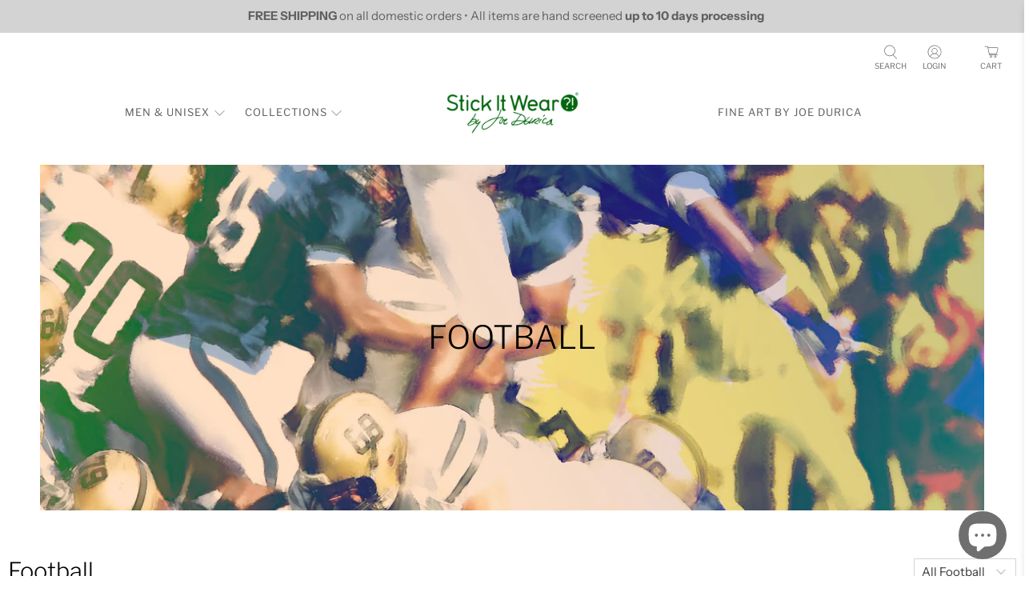

--- FILE ---
content_type: text/html; charset=utf-8
request_url: https://stickitwear.com/collections/football
body_size: 63696
content:


 <!doctype html>
<html class="no-js no-touch" lang="en">
<head> <script>
    window.Store = window.Store || {};
    window.Store.id = 2332649;</script> <meta charset="utf-8"> <meta http-equiv="cleartype" content="on"> <meta name="robots" content="index,follow"> <meta name="viewport" content="width=device-width,initial-scale=1"> <meta name="theme-color" content="#ffffff"> <link rel="canonical" href="https://stickitwear.com/collections/football"><title>Football Sports Fashion Apparel | Stick It Wear?!</title> <!-- DNS prefetches --> <link rel="dns-prefetch" href="https://cdn.shopify.com"> <link rel="dns-prefetch" href="https://fonts.shopify.com"> <link rel="dns-prefetch" href="https://monorail-edge.shopifysvc.com"> <link rel="dns-prefetch" href="https://ajax.googleapis.com"> <!-- Preconnects --> <link rel="preconnect" href="https://cdn.shopify.com" crossorigin> <link rel="preconnect" href="https://fonts.shopify.com" crossorigin> <link rel="preconnect" href="https://monorail-edge.shopifysvc.com"> <link rel="preconnect" href="https://ajax.googleapis.com"> <!-- Preloads --> <!-- Preload CSS --> <link rel="preload" href="//stickitwear.com/cdn/shop/t/104/assets/fancybox.css?v=30466120580444283401703573789" as="style"> <link rel="preload" href="//stickitwear.com/cdn/shop/t/104/assets/styles.css?v=142898685620589867691759332899" as="style"> <!-- Preload JS --> <link rel="preload" href="https://ajax.googleapis.com/ajax/libs/jquery/3.6.0/jquery.min.js" as="script"> <link rel="preload" href="//stickitwear.com/cdn/shop/t/104/assets/vendors.js?v=11282825012671617991703573789" as="script"> <link rel="preload" href="//stickitwear.com/cdn/shop/t/104/assets/utilities.js?v=17547107198205258051703573789" as="script"> <link rel="preload" href="//stickitwear.com/cdn/shop/t/104/assets/app.js?v=157226998940186471041703573789" as="script"> <link rel="preload" href="/services/javascripts/currencies.js" as="script"> <link rel="preload" href="//stickitwear.com/cdn/shop/t/104/assets/currencyConversion.js?v=131509219858779596601703573789" as="script"> <!-- CSS for Flex --> <link rel="stylesheet" href="//stickitwear.com/cdn/shop/t/104/assets/fancybox.css?v=30466120580444283401703573789"> <link rel="stylesheet" href="//stickitwear.com/cdn/shop/t/104/assets/styles.css?v=142898685620589867691759332899"> <script>
    window.PXUTheme = window.PXUTheme || {};
    window.PXUTheme.version = '5.0.1';
    window.PXUTheme.name = 'Flex';</script> <script>
    

window.PXUTheme = window.PXUTheme || {};


window.PXUTheme.info = {
  name: 'Flex',
  version: '3.0.0'
}


window.PXUTheme.currency = {};
window.PXUTheme.currency.show_multiple_currencies = true;
window.PXUTheme.currency.presentment_currency = "USD";
window.PXUTheme.currency.default_currency = "USD";
window.PXUTheme.currency.display_format = null;
window.PXUTheme.currency.money_format = "";
window.PXUTheme.currency.money_format_no_currency = "${{amount_no_decimals}}";
window.PXUTheme.currency.money_format_currency = "${{amount_no_decimals}} ";
window.PXUTheme.currency.native_multi_currency = true;
window.PXUTheme.currency.iso_code = "USD";
window.PXUTheme.currency.symbol = "$";



window.PXUTheme.allCountryOptionTags = "\u003coption value=\"United States\" data-provinces=\"[[\u0026quot;Alabama\u0026quot;,\u0026quot;Alabama\u0026quot;],[\u0026quot;Alaska\u0026quot;,\u0026quot;Alaska\u0026quot;],[\u0026quot;American Samoa\u0026quot;,\u0026quot;American Samoa\u0026quot;],[\u0026quot;Arizona\u0026quot;,\u0026quot;Arizona\u0026quot;],[\u0026quot;Arkansas\u0026quot;,\u0026quot;Arkansas\u0026quot;],[\u0026quot;Armed Forces Americas\u0026quot;,\u0026quot;Armed Forces Americas\u0026quot;],[\u0026quot;Armed Forces Europe\u0026quot;,\u0026quot;Armed Forces Europe\u0026quot;],[\u0026quot;Armed Forces Pacific\u0026quot;,\u0026quot;Armed Forces Pacific\u0026quot;],[\u0026quot;California\u0026quot;,\u0026quot;California\u0026quot;],[\u0026quot;Colorado\u0026quot;,\u0026quot;Colorado\u0026quot;],[\u0026quot;Connecticut\u0026quot;,\u0026quot;Connecticut\u0026quot;],[\u0026quot;Delaware\u0026quot;,\u0026quot;Delaware\u0026quot;],[\u0026quot;District of Columbia\u0026quot;,\u0026quot;Washington DC\u0026quot;],[\u0026quot;Federated States of Micronesia\u0026quot;,\u0026quot;Micronesia\u0026quot;],[\u0026quot;Florida\u0026quot;,\u0026quot;Florida\u0026quot;],[\u0026quot;Georgia\u0026quot;,\u0026quot;Georgia\u0026quot;],[\u0026quot;Guam\u0026quot;,\u0026quot;Guam\u0026quot;],[\u0026quot;Hawaii\u0026quot;,\u0026quot;Hawaii\u0026quot;],[\u0026quot;Idaho\u0026quot;,\u0026quot;Idaho\u0026quot;],[\u0026quot;Illinois\u0026quot;,\u0026quot;Illinois\u0026quot;],[\u0026quot;Indiana\u0026quot;,\u0026quot;Indiana\u0026quot;],[\u0026quot;Iowa\u0026quot;,\u0026quot;Iowa\u0026quot;],[\u0026quot;Kansas\u0026quot;,\u0026quot;Kansas\u0026quot;],[\u0026quot;Kentucky\u0026quot;,\u0026quot;Kentucky\u0026quot;],[\u0026quot;Louisiana\u0026quot;,\u0026quot;Louisiana\u0026quot;],[\u0026quot;Maine\u0026quot;,\u0026quot;Maine\u0026quot;],[\u0026quot;Marshall Islands\u0026quot;,\u0026quot;Marshall Islands\u0026quot;],[\u0026quot;Maryland\u0026quot;,\u0026quot;Maryland\u0026quot;],[\u0026quot;Massachusetts\u0026quot;,\u0026quot;Massachusetts\u0026quot;],[\u0026quot;Michigan\u0026quot;,\u0026quot;Michigan\u0026quot;],[\u0026quot;Minnesota\u0026quot;,\u0026quot;Minnesota\u0026quot;],[\u0026quot;Mississippi\u0026quot;,\u0026quot;Mississippi\u0026quot;],[\u0026quot;Missouri\u0026quot;,\u0026quot;Missouri\u0026quot;],[\u0026quot;Montana\u0026quot;,\u0026quot;Montana\u0026quot;],[\u0026quot;Nebraska\u0026quot;,\u0026quot;Nebraska\u0026quot;],[\u0026quot;Nevada\u0026quot;,\u0026quot;Nevada\u0026quot;],[\u0026quot;New Hampshire\u0026quot;,\u0026quot;New Hampshire\u0026quot;],[\u0026quot;New Jersey\u0026quot;,\u0026quot;New Jersey\u0026quot;],[\u0026quot;New Mexico\u0026quot;,\u0026quot;New Mexico\u0026quot;],[\u0026quot;New York\u0026quot;,\u0026quot;New York\u0026quot;],[\u0026quot;North Carolina\u0026quot;,\u0026quot;North Carolina\u0026quot;],[\u0026quot;North Dakota\u0026quot;,\u0026quot;North Dakota\u0026quot;],[\u0026quot;Northern Mariana Islands\u0026quot;,\u0026quot;Northern Mariana Islands\u0026quot;],[\u0026quot;Ohio\u0026quot;,\u0026quot;Ohio\u0026quot;],[\u0026quot;Oklahoma\u0026quot;,\u0026quot;Oklahoma\u0026quot;],[\u0026quot;Oregon\u0026quot;,\u0026quot;Oregon\u0026quot;],[\u0026quot;Palau\u0026quot;,\u0026quot;Palau\u0026quot;],[\u0026quot;Pennsylvania\u0026quot;,\u0026quot;Pennsylvania\u0026quot;],[\u0026quot;Puerto Rico\u0026quot;,\u0026quot;Puerto Rico\u0026quot;],[\u0026quot;Rhode Island\u0026quot;,\u0026quot;Rhode Island\u0026quot;],[\u0026quot;South Carolina\u0026quot;,\u0026quot;South Carolina\u0026quot;],[\u0026quot;South Dakota\u0026quot;,\u0026quot;South Dakota\u0026quot;],[\u0026quot;Tennessee\u0026quot;,\u0026quot;Tennessee\u0026quot;],[\u0026quot;Texas\u0026quot;,\u0026quot;Texas\u0026quot;],[\u0026quot;Utah\u0026quot;,\u0026quot;Utah\u0026quot;],[\u0026quot;Vermont\u0026quot;,\u0026quot;Vermont\u0026quot;],[\u0026quot;Virgin Islands\u0026quot;,\u0026quot;U.S. Virgin Islands\u0026quot;],[\u0026quot;Virginia\u0026quot;,\u0026quot;Virginia\u0026quot;],[\u0026quot;Washington\u0026quot;,\u0026quot;Washington\u0026quot;],[\u0026quot;West Virginia\u0026quot;,\u0026quot;West Virginia\u0026quot;],[\u0026quot;Wisconsin\u0026quot;,\u0026quot;Wisconsin\u0026quot;],[\u0026quot;Wyoming\u0026quot;,\u0026quot;Wyoming\u0026quot;]]\"\u003eUnited States\u003c\/option\u003e\n\u003coption value=\"---\" data-provinces=\"[]\"\u003e---\u003c\/option\u003e\n\u003coption value=\"Afghanistan\" data-provinces=\"[]\"\u003eAfghanistan\u003c\/option\u003e\n\u003coption value=\"Aland Islands\" data-provinces=\"[]\"\u003eÅland Islands\u003c\/option\u003e\n\u003coption value=\"Albania\" data-provinces=\"[]\"\u003eAlbania\u003c\/option\u003e\n\u003coption value=\"Algeria\" data-provinces=\"[]\"\u003eAlgeria\u003c\/option\u003e\n\u003coption value=\"Andorra\" data-provinces=\"[]\"\u003eAndorra\u003c\/option\u003e\n\u003coption value=\"Angola\" data-provinces=\"[]\"\u003eAngola\u003c\/option\u003e\n\u003coption value=\"Anguilla\" data-provinces=\"[]\"\u003eAnguilla\u003c\/option\u003e\n\u003coption value=\"Antigua And Barbuda\" data-provinces=\"[]\"\u003eAntigua \u0026 Barbuda\u003c\/option\u003e\n\u003coption value=\"Argentina\" data-provinces=\"[[\u0026quot;Buenos Aires\u0026quot;,\u0026quot;Buenos Aires Province\u0026quot;],[\u0026quot;Catamarca\u0026quot;,\u0026quot;Catamarca\u0026quot;],[\u0026quot;Chaco\u0026quot;,\u0026quot;Chaco\u0026quot;],[\u0026quot;Chubut\u0026quot;,\u0026quot;Chubut\u0026quot;],[\u0026quot;Ciudad Autónoma de Buenos Aires\u0026quot;,\u0026quot;Buenos Aires (Autonomous City)\u0026quot;],[\u0026quot;Corrientes\u0026quot;,\u0026quot;Corrientes\u0026quot;],[\u0026quot;Córdoba\u0026quot;,\u0026quot;Córdoba\u0026quot;],[\u0026quot;Entre Ríos\u0026quot;,\u0026quot;Entre Ríos\u0026quot;],[\u0026quot;Formosa\u0026quot;,\u0026quot;Formosa\u0026quot;],[\u0026quot;Jujuy\u0026quot;,\u0026quot;Jujuy\u0026quot;],[\u0026quot;La Pampa\u0026quot;,\u0026quot;La Pampa\u0026quot;],[\u0026quot;La Rioja\u0026quot;,\u0026quot;La Rioja\u0026quot;],[\u0026quot;Mendoza\u0026quot;,\u0026quot;Mendoza\u0026quot;],[\u0026quot;Misiones\u0026quot;,\u0026quot;Misiones\u0026quot;],[\u0026quot;Neuquén\u0026quot;,\u0026quot;Neuquén\u0026quot;],[\u0026quot;Río Negro\u0026quot;,\u0026quot;Río Negro\u0026quot;],[\u0026quot;Salta\u0026quot;,\u0026quot;Salta\u0026quot;],[\u0026quot;San Juan\u0026quot;,\u0026quot;San Juan\u0026quot;],[\u0026quot;San Luis\u0026quot;,\u0026quot;San Luis\u0026quot;],[\u0026quot;Santa Cruz\u0026quot;,\u0026quot;Santa Cruz\u0026quot;],[\u0026quot;Santa Fe\u0026quot;,\u0026quot;Santa Fe\u0026quot;],[\u0026quot;Santiago Del Estero\u0026quot;,\u0026quot;Santiago del Estero\u0026quot;],[\u0026quot;Tierra Del Fuego\u0026quot;,\u0026quot;Tierra del Fuego\u0026quot;],[\u0026quot;Tucumán\u0026quot;,\u0026quot;Tucumán\u0026quot;]]\"\u003eArgentina\u003c\/option\u003e\n\u003coption value=\"Armenia\" data-provinces=\"[]\"\u003eArmenia\u003c\/option\u003e\n\u003coption value=\"Aruba\" data-provinces=\"[]\"\u003eAruba\u003c\/option\u003e\n\u003coption value=\"Ascension Island\" data-provinces=\"[]\"\u003eAscension Island\u003c\/option\u003e\n\u003coption value=\"Australia\" data-provinces=\"[[\u0026quot;Australian Capital Territory\u0026quot;,\u0026quot;Australian Capital Territory\u0026quot;],[\u0026quot;New South Wales\u0026quot;,\u0026quot;New South Wales\u0026quot;],[\u0026quot;Northern Territory\u0026quot;,\u0026quot;Northern Territory\u0026quot;],[\u0026quot;Queensland\u0026quot;,\u0026quot;Queensland\u0026quot;],[\u0026quot;South Australia\u0026quot;,\u0026quot;South Australia\u0026quot;],[\u0026quot;Tasmania\u0026quot;,\u0026quot;Tasmania\u0026quot;],[\u0026quot;Victoria\u0026quot;,\u0026quot;Victoria\u0026quot;],[\u0026quot;Western Australia\u0026quot;,\u0026quot;Western Australia\u0026quot;]]\"\u003eAustralia\u003c\/option\u003e\n\u003coption value=\"Austria\" data-provinces=\"[]\"\u003eAustria\u003c\/option\u003e\n\u003coption value=\"Azerbaijan\" data-provinces=\"[]\"\u003eAzerbaijan\u003c\/option\u003e\n\u003coption value=\"Bahamas\" data-provinces=\"[]\"\u003eBahamas\u003c\/option\u003e\n\u003coption value=\"Bahrain\" data-provinces=\"[]\"\u003eBahrain\u003c\/option\u003e\n\u003coption value=\"Bangladesh\" data-provinces=\"[]\"\u003eBangladesh\u003c\/option\u003e\n\u003coption value=\"Barbados\" data-provinces=\"[]\"\u003eBarbados\u003c\/option\u003e\n\u003coption value=\"Belarus\" data-provinces=\"[]\"\u003eBelarus\u003c\/option\u003e\n\u003coption value=\"Belgium\" data-provinces=\"[]\"\u003eBelgium\u003c\/option\u003e\n\u003coption value=\"Belize\" data-provinces=\"[]\"\u003eBelize\u003c\/option\u003e\n\u003coption value=\"Benin\" data-provinces=\"[]\"\u003eBenin\u003c\/option\u003e\n\u003coption value=\"Bermuda\" data-provinces=\"[]\"\u003eBermuda\u003c\/option\u003e\n\u003coption value=\"Bhutan\" data-provinces=\"[]\"\u003eBhutan\u003c\/option\u003e\n\u003coption value=\"Bolivia\" data-provinces=\"[]\"\u003eBolivia\u003c\/option\u003e\n\u003coption value=\"Bosnia And Herzegovina\" data-provinces=\"[]\"\u003eBosnia \u0026 Herzegovina\u003c\/option\u003e\n\u003coption value=\"Botswana\" data-provinces=\"[]\"\u003eBotswana\u003c\/option\u003e\n\u003coption value=\"Brazil\" data-provinces=\"[[\u0026quot;Acre\u0026quot;,\u0026quot;Acre\u0026quot;],[\u0026quot;Alagoas\u0026quot;,\u0026quot;Alagoas\u0026quot;],[\u0026quot;Amapá\u0026quot;,\u0026quot;Amapá\u0026quot;],[\u0026quot;Amazonas\u0026quot;,\u0026quot;Amazonas\u0026quot;],[\u0026quot;Bahia\u0026quot;,\u0026quot;Bahia\u0026quot;],[\u0026quot;Ceará\u0026quot;,\u0026quot;Ceará\u0026quot;],[\u0026quot;Distrito Federal\u0026quot;,\u0026quot;Federal District\u0026quot;],[\u0026quot;Espírito Santo\u0026quot;,\u0026quot;Espírito Santo\u0026quot;],[\u0026quot;Goiás\u0026quot;,\u0026quot;Goiás\u0026quot;],[\u0026quot;Maranhão\u0026quot;,\u0026quot;Maranhão\u0026quot;],[\u0026quot;Mato Grosso\u0026quot;,\u0026quot;Mato Grosso\u0026quot;],[\u0026quot;Mato Grosso do Sul\u0026quot;,\u0026quot;Mato Grosso do Sul\u0026quot;],[\u0026quot;Minas Gerais\u0026quot;,\u0026quot;Minas Gerais\u0026quot;],[\u0026quot;Paraná\u0026quot;,\u0026quot;Paraná\u0026quot;],[\u0026quot;Paraíba\u0026quot;,\u0026quot;Paraíba\u0026quot;],[\u0026quot;Pará\u0026quot;,\u0026quot;Pará\u0026quot;],[\u0026quot;Pernambuco\u0026quot;,\u0026quot;Pernambuco\u0026quot;],[\u0026quot;Piauí\u0026quot;,\u0026quot;Piauí\u0026quot;],[\u0026quot;Rio Grande do Norte\u0026quot;,\u0026quot;Rio Grande do Norte\u0026quot;],[\u0026quot;Rio Grande do Sul\u0026quot;,\u0026quot;Rio Grande do Sul\u0026quot;],[\u0026quot;Rio de Janeiro\u0026quot;,\u0026quot;Rio de Janeiro\u0026quot;],[\u0026quot;Rondônia\u0026quot;,\u0026quot;Rondônia\u0026quot;],[\u0026quot;Roraima\u0026quot;,\u0026quot;Roraima\u0026quot;],[\u0026quot;Santa Catarina\u0026quot;,\u0026quot;Santa Catarina\u0026quot;],[\u0026quot;Sergipe\u0026quot;,\u0026quot;Sergipe\u0026quot;],[\u0026quot;São Paulo\u0026quot;,\u0026quot;São Paulo\u0026quot;],[\u0026quot;Tocantins\u0026quot;,\u0026quot;Tocantins\u0026quot;]]\"\u003eBrazil\u003c\/option\u003e\n\u003coption value=\"British Indian Ocean Territory\" data-provinces=\"[]\"\u003eBritish Indian Ocean Territory\u003c\/option\u003e\n\u003coption value=\"Virgin Islands, British\" data-provinces=\"[]\"\u003eBritish Virgin Islands\u003c\/option\u003e\n\u003coption value=\"Brunei\" data-provinces=\"[]\"\u003eBrunei\u003c\/option\u003e\n\u003coption value=\"Bulgaria\" data-provinces=\"[]\"\u003eBulgaria\u003c\/option\u003e\n\u003coption value=\"Burkina Faso\" data-provinces=\"[]\"\u003eBurkina Faso\u003c\/option\u003e\n\u003coption value=\"Burundi\" data-provinces=\"[]\"\u003eBurundi\u003c\/option\u003e\n\u003coption value=\"Cambodia\" data-provinces=\"[]\"\u003eCambodia\u003c\/option\u003e\n\u003coption value=\"Republic of Cameroon\" data-provinces=\"[]\"\u003eCameroon\u003c\/option\u003e\n\u003coption value=\"Canada\" data-provinces=\"[[\u0026quot;Alberta\u0026quot;,\u0026quot;Alberta\u0026quot;],[\u0026quot;British Columbia\u0026quot;,\u0026quot;British Columbia\u0026quot;],[\u0026quot;Manitoba\u0026quot;,\u0026quot;Manitoba\u0026quot;],[\u0026quot;New Brunswick\u0026quot;,\u0026quot;New Brunswick\u0026quot;],[\u0026quot;Newfoundland and Labrador\u0026quot;,\u0026quot;Newfoundland and Labrador\u0026quot;],[\u0026quot;Northwest Territories\u0026quot;,\u0026quot;Northwest Territories\u0026quot;],[\u0026quot;Nova Scotia\u0026quot;,\u0026quot;Nova Scotia\u0026quot;],[\u0026quot;Nunavut\u0026quot;,\u0026quot;Nunavut\u0026quot;],[\u0026quot;Ontario\u0026quot;,\u0026quot;Ontario\u0026quot;],[\u0026quot;Prince Edward Island\u0026quot;,\u0026quot;Prince Edward Island\u0026quot;],[\u0026quot;Quebec\u0026quot;,\u0026quot;Quebec\u0026quot;],[\u0026quot;Saskatchewan\u0026quot;,\u0026quot;Saskatchewan\u0026quot;],[\u0026quot;Yukon\u0026quot;,\u0026quot;Yukon\u0026quot;]]\"\u003eCanada\u003c\/option\u003e\n\u003coption value=\"Cape Verde\" data-provinces=\"[]\"\u003eCape Verde\u003c\/option\u003e\n\u003coption value=\"Caribbean Netherlands\" data-provinces=\"[]\"\u003eCaribbean Netherlands\u003c\/option\u003e\n\u003coption value=\"Cayman Islands\" data-provinces=\"[]\"\u003eCayman Islands\u003c\/option\u003e\n\u003coption value=\"Central African Republic\" data-provinces=\"[]\"\u003eCentral African Republic\u003c\/option\u003e\n\u003coption value=\"Chad\" data-provinces=\"[]\"\u003eChad\u003c\/option\u003e\n\u003coption value=\"Chile\" data-provinces=\"[[\u0026quot;Antofagasta\u0026quot;,\u0026quot;Antofagasta\u0026quot;],[\u0026quot;Araucanía\u0026quot;,\u0026quot;Araucanía\u0026quot;],[\u0026quot;Arica and Parinacota\u0026quot;,\u0026quot;Arica y Parinacota\u0026quot;],[\u0026quot;Atacama\u0026quot;,\u0026quot;Atacama\u0026quot;],[\u0026quot;Aysén\u0026quot;,\u0026quot;Aysén\u0026quot;],[\u0026quot;Biobío\u0026quot;,\u0026quot;Bío Bío\u0026quot;],[\u0026quot;Coquimbo\u0026quot;,\u0026quot;Coquimbo\u0026quot;],[\u0026quot;Los Lagos\u0026quot;,\u0026quot;Los Lagos\u0026quot;],[\u0026quot;Los Ríos\u0026quot;,\u0026quot;Los Ríos\u0026quot;],[\u0026quot;Magallanes\u0026quot;,\u0026quot;Magallanes Region\u0026quot;],[\u0026quot;Maule\u0026quot;,\u0026quot;Maule\u0026quot;],[\u0026quot;O\u0026#39;Higgins\u0026quot;,\u0026quot;Libertador General Bernardo O’Higgins\u0026quot;],[\u0026quot;Santiago\u0026quot;,\u0026quot;Santiago Metropolitan\u0026quot;],[\u0026quot;Tarapacá\u0026quot;,\u0026quot;Tarapacá\u0026quot;],[\u0026quot;Valparaíso\u0026quot;,\u0026quot;Valparaíso\u0026quot;],[\u0026quot;Ñuble\u0026quot;,\u0026quot;Ñuble\u0026quot;]]\"\u003eChile\u003c\/option\u003e\n\u003coption value=\"China\" data-provinces=\"[[\u0026quot;Anhui\u0026quot;,\u0026quot;Anhui\u0026quot;],[\u0026quot;Beijing\u0026quot;,\u0026quot;Beijing\u0026quot;],[\u0026quot;Chongqing\u0026quot;,\u0026quot;Chongqing\u0026quot;],[\u0026quot;Fujian\u0026quot;,\u0026quot;Fujian\u0026quot;],[\u0026quot;Gansu\u0026quot;,\u0026quot;Gansu\u0026quot;],[\u0026quot;Guangdong\u0026quot;,\u0026quot;Guangdong\u0026quot;],[\u0026quot;Guangxi\u0026quot;,\u0026quot;Guangxi\u0026quot;],[\u0026quot;Guizhou\u0026quot;,\u0026quot;Guizhou\u0026quot;],[\u0026quot;Hainan\u0026quot;,\u0026quot;Hainan\u0026quot;],[\u0026quot;Hebei\u0026quot;,\u0026quot;Hebei\u0026quot;],[\u0026quot;Heilongjiang\u0026quot;,\u0026quot;Heilongjiang\u0026quot;],[\u0026quot;Henan\u0026quot;,\u0026quot;Henan\u0026quot;],[\u0026quot;Hubei\u0026quot;,\u0026quot;Hubei\u0026quot;],[\u0026quot;Hunan\u0026quot;,\u0026quot;Hunan\u0026quot;],[\u0026quot;Inner Mongolia\u0026quot;,\u0026quot;Inner Mongolia\u0026quot;],[\u0026quot;Jiangsu\u0026quot;,\u0026quot;Jiangsu\u0026quot;],[\u0026quot;Jiangxi\u0026quot;,\u0026quot;Jiangxi\u0026quot;],[\u0026quot;Jilin\u0026quot;,\u0026quot;Jilin\u0026quot;],[\u0026quot;Liaoning\u0026quot;,\u0026quot;Liaoning\u0026quot;],[\u0026quot;Ningxia\u0026quot;,\u0026quot;Ningxia\u0026quot;],[\u0026quot;Qinghai\u0026quot;,\u0026quot;Qinghai\u0026quot;],[\u0026quot;Shaanxi\u0026quot;,\u0026quot;Shaanxi\u0026quot;],[\u0026quot;Shandong\u0026quot;,\u0026quot;Shandong\u0026quot;],[\u0026quot;Shanghai\u0026quot;,\u0026quot;Shanghai\u0026quot;],[\u0026quot;Shanxi\u0026quot;,\u0026quot;Shanxi\u0026quot;],[\u0026quot;Sichuan\u0026quot;,\u0026quot;Sichuan\u0026quot;],[\u0026quot;Tianjin\u0026quot;,\u0026quot;Tianjin\u0026quot;],[\u0026quot;Xinjiang\u0026quot;,\u0026quot;Xinjiang\u0026quot;],[\u0026quot;Xizang\u0026quot;,\u0026quot;Tibet\u0026quot;],[\u0026quot;Yunnan\u0026quot;,\u0026quot;Yunnan\u0026quot;],[\u0026quot;Zhejiang\u0026quot;,\u0026quot;Zhejiang\u0026quot;]]\"\u003eChina\u003c\/option\u003e\n\u003coption value=\"Christmas Island\" data-provinces=\"[]\"\u003eChristmas Island\u003c\/option\u003e\n\u003coption value=\"Cocos (Keeling) Islands\" data-provinces=\"[]\"\u003eCocos (Keeling) Islands\u003c\/option\u003e\n\u003coption value=\"Colombia\" data-provinces=\"[[\u0026quot;Amazonas\u0026quot;,\u0026quot;Amazonas\u0026quot;],[\u0026quot;Antioquia\u0026quot;,\u0026quot;Antioquia\u0026quot;],[\u0026quot;Arauca\u0026quot;,\u0026quot;Arauca\u0026quot;],[\u0026quot;Atlántico\u0026quot;,\u0026quot;Atlántico\u0026quot;],[\u0026quot;Bogotá, D.C.\u0026quot;,\u0026quot;Capital District\u0026quot;],[\u0026quot;Bolívar\u0026quot;,\u0026quot;Bolívar\u0026quot;],[\u0026quot;Boyacá\u0026quot;,\u0026quot;Boyacá\u0026quot;],[\u0026quot;Caldas\u0026quot;,\u0026quot;Caldas\u0026quot;],[\u0026quot;Caquetá\u0026quot;,\u0026quot;Caquetá\u0026quot;],[\u0026quot;Casanare\u0026quot;,\u0026quot;Casanare\u0026quot;],[\u0026quot;Cauca\u0026quot;,\u0026quot;Cauca\u0026quot;],[\u0026quot;Cesar\u0026quot;,\u0026quot;Cesar\u0026quot;],[\u0026quot;Chocó\u0026quot;,\u0026quot;Chocó\u0026quot;],[\u0026quot;Cundinamarca\u0026quot;,\u0026quot;Cundinamarca\u0026quot;],[\u0026quot;Córdoba\u0026quot;,\u0026quot;Córdoba\u0026quot;],[\u0026quot;Guainía\u0026quot;,\u0026quot;Guainía\u0026quot;],[\u0026quot;Guaviare\u0026quot;,\u0026quot;Guaviare\u0026quot;],[\u0026quot;Huila\u0026quot;,\u0026quot;Huila\u0026quot;],[\u0026quot;La Guajira\u0026quot;,\u0026quot;La Guajira\u0026quot;],[\u0026quot;Magdalena\u0026quot;,\u0026quot;Magdalena\u0026quot;],[\u0026quot;Meta\u0026quot;,\u0026quot;Meta\u0026quot;],[\u0026quot;Nariño\u0026quot;,\u0026quot;Nariño\u0026quot;],[\u0026quot;Norte de Santander\u0026quot;,\u0026quot;Norte de Santander\u0026quot;],[\u0026quot;Putumayo\u0026quot;,\u0026quot;Putumayo\u0026quot;],[\u0026quot;Quindío\u0026quot;,\u0026quot;Quindío\u0026quot;],[\u0026quot;Risaralda\u0026quot;,\u0026quot;Risaralda\u0026quot;],[\u0026quot;San Andrés, Providencia y Santa Catalina\u0026quot;,\u0026quot;San Andrés \\u0026 Providencia\u0026quot;],[\u0026quot;Santander\u0026quot;,\u0026quot;Santander\u0026quot;],[\u0026quot;Sucre\u0026quot;,\u0026quot;Sucre\u0026quot;],[\u0026quot;Tolima\u0026quot;,\u0026quot;Tolima\u0026quot;],[\u0026quot;Valle del Cauca\u0026quot;,\u0026quot;Valle del Cauca\u0026quot;],[\u0026quot;Vaupés\u0026quot;,\u0026quot;Vaupés\u0026quot;],[\u0026quot;Vichada\u0026quot;,\u0026quot;Vichada\u0026quot;]]\"\u003eColombia\u003c\/option\u003e\n\u003coption value=\"Comoros\" data-provinces=\"[]\"\u003eComoros\u003c\/option\u003e\n\u003coption value=\"Congo\" data-provinces=\"[]\"\u003eCongo - Brazzaville\u003c\/option\u003e\n\u003coption value=\"Congo, The Democratic Republic Of The\" data-provinces=\"[]\"\u003eCongo - Kinshasa\u003c\/option\u003e\n\u003coption value=\"Cook Islands\" data-provinces=\"[]\"\u003eCook Islands\u003c\/option\u003e\n\u003coption value=\"Costa Rica\" data-provinces=\"[[\u0026quot;Alajuela\u0026quot;,\u0026quot;Alajuela\u0026quot;],[\u0026quot;Cartago\u0026quot;,\u0026quot;Cartago\u0026quot;],[\u0026quot;Guanacaste\u0026quot;,\u0026quot;Guanacaste\u0026quot;],[\u0026quot;Heredia\u0026quot;,\u0026quot;Heredia\u0026quot;],[\u0026quot;Limón\u0026quot;,\u0026quot;Limón\u0026quot;],[\u0026quot;Puntarenas\u0026quot;,\u0026quot;Puntarenas\u0026quot;],[\u0026quot;San José\u0026quot;,\u0026quot;San José\u0026quot;]]\"\u003eCosta Rica\u003c\/option\u003e\n\u003coption value=\"Croatia\" data-provinces=\"[]\"\u003eCroatia\u003c\/option\u003e\n\u003coption value=\"Curaçao\" data-provinces=\"[]\"\u003eCuraçao\u003c\/option\u003e\n\u003coption value=\"Cyprus\" data-provinces=\"[]\"\u003eCyprus\u003c\/option\u003e\n\u003coption value=\"Czech Republic\" data-provinces=\"[]\"\u003eCzechia\u003c\/option\u003e\n\u003coption value=\"Côte d'Ivoire\" data-provinces=\"[]\"\u003eCôte d’Ivoire\u003c\/option\u003e\n\u003coption value=\"Denmark\" data-provinces=\"[]\"\u003eDenmark\u003c\/option\u003e\n\u003coption value=\"Djibouti\" data-provinces=\"[]\"\u003eDjibouti\u003c\/option\u003e\n\u003coption value=\"Dominica\" data-provinces=\"[]\"\u003eDominica\u003c\/option\u003e\n\u003coption value=\"Dominican Republic\" data-provinces=\"[]\"\u003eDominican Republic\u003c\/option\u003e\n\u003coption value=\"Ecuador\" data-provinces=\"[]\"\u003eEcuador\u003c\/option\u003e\n\u003coption value=\"Egypt\" data-provinces=\"[[\u0026quot;6th of October\u0026quot;,\u0026quot;6th of October\u0026quot;],[\u0026quot;Al Sharqia\u0026quot;,\u0026quot;Al Sharqia\u0026quot;],[\u0026quot;Alexandria\u0026quot;,\u0026quot;Alexandria\u0026quot;],[\u0026quot;Aswan\u0026quot;,\u0026quot;Aswan\u0026quot;],[\u0026quot;Asyut\u0026quot;,\u0026quot;Asyut\u0026quot;],[\u0026quot;Beheira\u0026quot;,\u0026quot;Beheira\u0026quot;],[\u0026quot;Beni Suef\u0026quot;,\u0026quot;Beni Suef\u0026quot;],[\u0026quot;Cairo\u0026quot;,\u0026quot;Cairo\u0026quot;],[\u0026quot;Dakahlia\u0026quot;,\u0026quot;Dakahlia\u0026quot;],[\u0026quot;Damietta\u0026quot;,\u0026quot;Damietta\u0026quot;],[\u0026quot;Faiyum\u0026quot;,\u0026quot;Faiyum\u0026quot;],[\u0026quot;Gharbia\u0026quot;,\u0026quot;Gharbia\u0026quot;],[\u0026quot;Giza\u0026quot;,\u0026quot;Giza\u0026quot;],[\u0026quot;Helwan\u0026quot;,\u0026quot;Helwan\u0026quot;],[\u0026quot;Ismailia\u0026quot;,\u0026quot;Ismailia\u0026quot;],[\u0026quot;Kafr el-Sheikh\u0026quot;,\u0026quot;Kafr el-Sheikh\u0026quot;],[\u0026quot;Luxor\u0026quot;,\u0026quot;Luxor\u0026quot;],[\u0026quot;Matrouh\u0026quot;,\u0026quot;Matrouh\u0026quot;],[\u0026quot;Minya\u0026quot;,\u0026quot;Minya\u0026quot;],[\u0026quot;Monufia\u0026quot;,\u0026quot;Monufia\u0026quot;],[\u0026quot;New Valley\u0026quot;,\u0026quot;New Valley\u0026quot;],[\u0026quot;North Sinai\u0026quot;,\u0026quot;North Sinai\u0026quot;],[\u0026quot;Port Said\u0026quot;,\u0026quot;Port Said\u0026quot;],[\u0026quot;Qalyubia\u0026quot;,\u0026quot;Qalyubia\u0026quot;],[\u0026quot;Qena\u0026quot;,\u0026quot;Qena\u0026quot;],[\u0026quot;Red Sea\u0026quot;,\u0026quot;Red Sea\u0026quot;],[\u0026quot;Sohag\u0026quot;,\u0026quot;Sohag\u0026quot;],[\u0026quot;South Sinai\u0026quot;,\u0026quot;South Sinai\u0026quot;],[\u0026quot;Suez\u0026quot;,\u0026quot;Suez\u0026quot;]]\"\u003eEgypt\u003c\/option\u003e\n\u003coption value=\"El Salvador\" data-provinces=\"[[\u0026quot;Ahuachapán\u0026quot;,\u0026quot;Ahuachapán\u0026quot;],[\u0026quot;Cabañas\u0026quot;,\u0026quot;Cabañas\u0026quot;],[\u0026quot;Chalatenango\u0026quot;,\u0026quot;Chalatenango\u0026quot;],[\u0026quot;Cuscatlán\u0026quot;,\u0026quot;Cuscatlán\u0026quot;],[\u0026quot;La Libertad\u0026quot;,\u0026quot;La Libertad\u0026quot;],[\u0026quot;La Paz\u0026quot;,\u0026quot;La Paz\u0026quot;],[\u0026quot;La Unión\u0026quot;,\u0026quot;La Unión\u0026quot;],[\u0026quot;Morazán\u0026quot;,\u0026quot;Morazán\u0026quot;],[\u0026quot;San Miguel\u0026quot;,\u0026quot;San Miguel\u0026quot;],[\u0026quot;San Salvador\u0026quot;,\u0026quot;San Salvador\u0026quot;],[\u0026quot;San Vicente\u0026quot;,\u0026quot;San Vicente\u0026quot;],[\u0026quot;Santa Ana\u0026quot;,\u0026quot;Santa Ana\u0026quot;],[\u0026quot;Sonsonate\u0026quot;,\u0026quot;Sonsonate\u0026quot;],[\u0026quot;Usulután\u0026quot;,\u0026quot;Usulután\u0026quot;]]\"\u003eEl Salvador\u003c\/option\u003e\n\u003coption value=\"Equatorial Guinea\" data-provinces=\"[]\"\u003eEquatorial Guinea\u003c\/option\u003e\n\u003coption value=\"Eritrea\" data-provinces=\"[]\"\u003eEritrea\u003c\/option\u003e\n\u003coption value=\"Estonia\" data-provinces=\"[]\"\u003eEstonia\u003c\/option\u003e\n\u003coption value=\"Eswatini\" data-provinces=\"[]\"\u003eEswatini\u003c\/option\u003e\n\u003coption value=\"Ethiopia\" data-provinces=\"[]\"\u003eEthiopia\u003c\/option\u003e\n\u003coption value=\"Falkland Islands (Malvinas)\" data-provinces=\"[]\"\u003eFalkland Islands\u003c\/option\u003e\n\u003coption value=\"Faroe Islands\" data-provinces=\"[]\"\u003eFaroe Islands\u003c\/option\u003e\n\u003coption value=\"Fiji\" data-provinces=\"[]\"\u003eFiji\u003c\/option\u003e\n\u003coption value=\"Finland\" data-provinces=\"[]\"\u003eFinland\u003c\/option\u003e\n\u003coption value=\"France\" data-provinces=\"[]\"\u003eFrance\u003c\/option\u003e\n\u003coption value=\"French Guiana\" data-provinces=\"[]\"\u003eFrench Guiana\u003c\/option\u003e\n\u003coption value=\"French Polynesia\" data-provinces=\"[]\"\u003eFrench Polynesia\u003c\/option\u003e\n\u003coption value=\"French Southern Territories\" data-provinces=\"[]\"\u003eFrench Southern Territories\u003c\/option\u003e\n\u003coption value=\"Gabon\" data-provinces=\"[]\"\u003eGabon\u003c\/option\u003e\n\u003coption value=\"Gambia\" data-provinces=\"[]\"\u003eGambia\u003c\/option\u003e\n\u003coption value=\"Georgia\" data-provinces=\"[]\"\u003eGeorgia\u003c\/option\u003e\n\u003coption value=\"Germany\" data-provinces=\"[]\"\u003eGermany\u003c\/option\u003e\n\u003coption value=\"Ghana\" data-provinces=\"[]\"\u003eGhana\u003c\/option\u003e\n\u003coption value=\"Gibraltar\" data-provinces=\"[]\"\u003eGibraltar\u003c\/option\u003e\n\u003coption value=\"Greece\" data-provinces=\"[]\"\u003eGreece\u003c\/option\u003e\n\u003coption value=\"Greenland\" data-provinces=\"[]\"\u003eGreenland\u003c\/option\u003e\n\u003coption value=\"Grenada\" data-provinces=\"[]\"\u003eGrenada\u003c\/option\u003e\n\u003coption value=\"Guadeloupe\" data-provinces=\"[]\"\u003eGuadeloupe\u003c\/option\u003e\n\u003coption value=\"Guatemala\" data-provinces=\"[[\u0026quot;Alta Verapaz\u0026quot;,\u0026quot;Alta Verapaz\u0026quot;],[\u0026quot;Baja Verapaz\u0026quot;,\u0026quot;Baja Verapaz\u0026quot;],[\u0026quot;Chimaltenango\u0026quot;,\u0026quot;Chimaltenango\u0026quot;],[\u0026quot;Chiquimula\u0026quot;,\u0026quot;Chiquimula\u0026quot;],[\u0026quot;El Progreso\u0026quot;,\u0026quot;El Progreso\u0026quot;],[\u0026quot;Escuintla\u0026quot;,\u0026quot;Escuintla\u0026quot;],[\u0026quot;Guatemala\u0026quot;,\u0026quot;Guatemala\u0026quot;],[\u0026quot;Huehuetenango\u0026quot;,\u0026quot;Huehuetenango\u0026quot;],[\u0026quot;Izabal\u0026quot;,\u0026quot;Izabal\u0026quot;],[\u0026quot;Jalapa\u0026quot;,\u0026quot;Jalapa\u0026quot;],[\u0026quot;Jutiapa\u0026quot;,\u0026quot;Jutiapa\u0026quot;],[\u0026quot;Petén\u0026quot;,\u0026quot;Petén\u0026quot;],[\u0026quot;Quetzaltenango\u0026quot;,\u0026quot;Quetzaltenango\u0026quot;],[\u0026quot;Quiché\u0026quot;,\u0026quot;Quiché\u0026quot;],[\u0026quot;Retalhuleu\u0026quot;,\u0026quot;Retalhuleu\u0026quot;],[\u0026quot;Sacatepéquez\u0026quot;,\u0026quot;Sacatepéquez\u0026quot;],[\u0026quot;San Marcos\u0026quot;,\u0026quot;San Marcos\u0026quot;],[\u0026quot;Santa Rosa\u0026quot;,\u0026quot;Santa Rosa\u0026quot;],[\u0026quot;Sololá\u0026quot;,\u0026quot;Sololá\u0026quot;],[\u0026quot;Suchitepéquez\u0026quot;,\u0026quot;Suchitepéquez\u0026quot;],[\u0026quot;Totonicapán\u0026quot;,\u0026quot;Totonicapán\u0026quot;],[\u0026quot;Zacapa\u0026quot;,\u0026quot;Zacapa\u0026quot;]]\"\u003eGuatemala\u003c\/option\u003e\n\u003coption value=\"Guernsey\" data-provinces=\"[]\"\u003eGuernsey\u003c\/option\u003e\n\u003coption value=\"Guinea\" data-provinces=\"[]\"\u003eGuinea\u003c\/option\u003e\n\u003coption value=\"Guinea Bissau\" data-provinces=\"[]\"\u003eGuinea-Bissau\u003c\/option\u003e\n\u003coption value=\"Guyana\" data-provinces=\"[]\"\u003eGuyana\u003c\/option\u003e\n\u003coption value=\"Haiti\" data-provinces=\"[]\"\u003eHaiti\u003c\/option\u003e\n\u003coption value=\"Honduras\" data-provinces=\"[]\"\u003eHonduras\u003c\/option\u003e\n\u003coption value=\"Hong Kong\" data-provinces=\"[[\u0026quot;Hong Kong Island\u0026quot;,\u0026quot;Hong Kong Island\u0026quot;],[\u0026quot;Kowloon\u0026quot;,\u0026quot;Kowloon\u0026quot;],[\u0026quot;New Territories\u0026quot;,\u0026quot;New Territories\u0026quot;]]\"\u003eHong Kong SAR\u003c\/option\u003e\n\u003coption value=\"Hungary\" data-provinces=\"[]\"\u003eHungary\u003c\/option\u003e\n\u003coption value=\"Iceland\" data-provinces=\"[]\"\u003eIceland\u003c\/option\u003e\n\u003coption value=\"India\" data-provinces=\"[[\u0026quot;Andaman and Nicobar Islands\u0026quot;,\u0026quot;Andaman and Nicobar Islands\u0026quot;],[\u0026quot;Andhra Pradesh\u0026quot;,\u0026quot;Andhra Pradesh\u0026quot;],[\u0026quot;Arunachal Pradesh\u0026quot;,\u0026quot;Arunachal Pradesh\u0026quot;],[\u0026quot;Assam\u0026quot;,\u0026quot;Assam\u0026quot;],[\u0026quot;Bihar\u0026quot;,\u0026quot;Bihar\u0026quot;],[\u0026quot;Chandigarh\u0026quot;,\u0026quot;Chandigarh\u0026quot;],[\u0026quot;Chhattisgarh\u0026quot;,\u0026quot;Chhattisgarh\u0026quot;],[\u0026quot;Dadra and Nagar Haveli\u0026quot;,\u0026quot;Dadra and Nagar Haveli\u0026quot;],[\u0026quot;Daman and Diu\u0026quot;,\u0026quot;Daman and Diu\u0026quot;],[\u0026quot;Delhi\u0026quot;,\u0026quot;Delhi\u0026quot;],[\u0026quot;Goa\u0026quot;,\u0026quot;Goa\u0026quot;],[\u0026quot;Gujarat\u0026quot;,\u0026quot;Gujarat\u0026quot;],[\u0026quot;Haryana\u0026quot;,\u0026quot;Haryana\u0026quot;],[\u0026quot;Himachal Pradesh\u0026quot;,\u0026quot;Himachal Pradesh\u0026quot;],[\u0026quot;Jammu and Kashmir\u0026quot;,\u0026quot;Jammu and Kashmir\u0026quot;],[\u0026quot;Jharkhand\u0026quot;,\u0026quot;Jharkhand\u0026quot;],[\u0026quot;Karnataka\u0026quot;,\u0026quot;Karnataka\u0026quot;],[\u0026quot;Kerala\u0026quot;,\u0026quot;Kerala\u0026quot;],[\u0026quot;Ladakh\u0026quot;,\u0026quot;Ladakh\u0026quot;],[\u0026quot;Lakshadweep\u0026quot;,\u0026quot;Lakshadweep\u0026quot;],[\u0026quot;Madhya Pradesh\u0026quot;,\u0026quot;Madhya Pradesh\u0026quot;],[\u0026quot;Maharashtra\u0026quot;,\u0026quot;Maharashtra\u0026quot;],[\u0026quot;Manipur\u0026quot;,\u0026quot;Manipur\u0026quot;],[\u0026quot;Meghalaya\u0026quot;,\u0026quot;Meghalaya\u0026quot;],[\u0026quot;Mizoram\u0026quot;,\u0026quot;Mizoram\u0026quot;],[\u0026quot;Nagaland\u0026quot;,\u0026quot;Nagaland\u0026quot;],[\u0026quot;Odisha\u0026quot;,\u0026quot;Odisha\u0026quot;],[\u0026quot;Puducherry\u0026quot;,\u0026quot;Puducherry\u0026quot;],[\u0026quot;Punjab\u0026quot;,\u0026quot;Punjab\u0026quot;],[\u0026quot;Rajasthan\u0026quot;,\u0026quot;Rajasthan\u0026quot;],[\u0026quot;Sikkim\u0026quot;,\u0026quot;Sikkim\u0026quot;],[\u0026quot;Tamil Nadu\u0026quot;,\u0026quot;Tamil Nadu\u0026quot;],[\u0026quot;Telangana\u0026quot;,\u0026quot;Telangana\u0026quot;],[\u0026quot;Tripura\u0026quot;,\u0026quot;Tripura\u0026quot;],[\u0026quot;Uttar Pradesh\u0026quot;,\u0026quot;Uttar Pradesh\u0026quot;],[\u0026quot;Uttarakhand\u0026quot;,\u0026quot;Uttarakhand\u0026quot;],[\u0026quot;West Bengal\u0026quot;,\u0026quot;West Bengal\u0026quot;]]\"\u003eIndia\u003c\/option\u003e\n\u003coption value=\"Indonesia\" data-provinces=\"[[\u0026quot;Aceh\u0026quot;,\u0026quot;Aceh\u0026quot;],[\u0026quot;Bali\u0026quot;,\u0026quot;Bali\u0026quot;],[\u0026quot;Bangka Belitung\u0026quot;,\u0026quot;Bangka–Belitung Islands\u0026quot;],[\u0026quot;Banten\u0026quot;,\u0026quot;Banten\u0026quot;],[\u0026quot;Bengkulu\u0026quot;,\u0026quot;Bengkulu\u0026quot;],[\u0026quot;Gorontalo\u0026quot;,\u0026quot;Gorontalo\u0026quot;],[\u0026quot;Jakarta\u0026quot;,\u0026quot;Jakarta\u0026quot;],[\u0026quot;Jambi\u0026quot;,\u0026quot;Jambi\u0026quot;],[\u0026quot;Jawa Barat\u0026quot;,\u0026quot;West Java\u0026quot;],[\u0026quot;Jawa Tengah\u0026quot;,\u0026quot;Central Java\u0026quot;],[\u0026quot;Jawa Timur\u0026quot;,\u0026quot;East Java\u0026quot;],[\u0026quot;Kalimantan Barat\u0026quot;,\u0026quot;West Kalimantan\u0026quot;],[\u0026quot;Kalimantan Selatan\u0026quot;,\u0026quot;South Kalimantan\u0026quot;],[\u0026quot;Kalimantan Tengah\u0026quot;,\u0026quot;Central Kalimantan\u0026quot;],[\u0026quot;Kalimantan Timur\u0026quot;,\u0026quot;East Kalimantan\u0026quot;],[\u0026quot;Kalimantan Utara\u0026quot;,\u0026quot;North Kalimantan\u0026quot;],[\u0026quot;Kepulauan Riau\u0026quot;,\u0026quot;Riau Islands\u0026quot;],[\u0026quot;Lampung\u0026quot;,\u0026quot;Lampung\u0026quot;],[\u0026quot;Maluku\u0026quot;,\u0026quot;Maluku\u0026quot;],[\u0026quot;Maluku Utara\u0026quot;,\u0026quot;North Maluku\u0026quot;],[\u0026quot;North Sumatra\u0026quot;,\u0026quot;North Sumatra\u0026quot;],[\u0026quot;Nusa Tenggara Barat\u0026quot;,\u0026quot;West Nusa Tenggara\u0026quot;],[\u0026quot;Nusa Tenggara Timur\u0026quot;,\u0026quot;East Nusa Tenggara\u0026quot;],[\u0026quot;Papua\u0026quot;,\u0026quot;Papua\u0026quot;],[\u0026quot;Papua Barat\u0026quot;,\u0026quot;West Papua\u0026quot;],[\u0026quot;Riau\u0026quot;,\u0026quot;Riau\u0026quot;],[\u0026quot;South Sumatra\u0026quot;,\u0026quot;South Sumatra\u0026quot;],[\u0026quot;Sulawesi Barat\u0026quot;,\u0026quot;West Sulawesi\u0026quot;],[\u0026quot;Sulawesi Selatan\u0026quot;,\u0026quot;South Sulawesi\u0026quot;],[\u0026quot;Sulawesi Tengah\u0026quot;,\u0026quot;Central Sulawesi\u0026quot;],[\u0026quot;Sulawesi Tenggara\u0026quot;,\u0026quot;Southeast Sulawesi\u0026quot;],[\u0026quot;Sulawesi Utara\u0026quot;,\u0026quot;North Sulawesi\u0026quot;],[\u0026quot;West Sumatra\u0026quot;,\u0026quot;West Sumatra\u0026quot;],[\u0026quot;Yogyakarta\u0026quot;,\u0026quot;Yogyakarta\u0026quot;]]\"\u003eIndonesia\u003c\/option\u003e\n\u003coption value=\"Iraq\" data-provinces=\"[]\"\u003eIraq\u003c\/option\u003e\n\u003coption value=\"Ireland\" data-provinces=\"[[\u0026quot;Carlow\u0026quot;,\u0026quot;Carlow\u0026quot;],[\u0026quot;Cavan\u0026quot;,\u0026quot;Cavan\u0026quot;],[\u0026quot;Clare\u0026quot;,\u0026quot;Clare\u0026quot;],[\u0026quot;Cork\u0026quot;,\u0026quot;Cork\u0026quot;],[\u0026quot;Donegal\u0026quot;,\u0026quot;Donegal\u0026quot;],[\u0026quot;Dublin\u0026quot;,\u0026quot;Dublin\u0026quot;],[\u0026quot;Galway\u0026quot;,\u0026quot;Galway\u0026quot;],[\u0026quot;Kerry\u0026quot;,\u0026quot;Kerry\u0026quot;],[\u0026quot;Kildare\u0026quot;,\u0026quot;Kildare\u0026quot;],[\u0026quot;Kilkenny\u0026quot;,\u0026quot;Kilkenny\u0026quot;],[\u0026quot;Laois\u0026quot;,\u0026quot;Laois\u0026quot;],[\u0026quot;Leitrim\u0026quot;,\u0026quot;Leitrim\u0026quot;],[\u0026quot;Limerick\u0026quot;,\u0026quot;Limerick\u0026quot;],[\u0026quot;Longford\u0026quot;,\u0026quot;Longford\u0026quot;],[\u0026quot;Louth\u0026quot;,\u0026quot;Louth\u0026quot;],[\u0026quot;Mayo\u0026quot;,\u0026quot;Mayo\u0026quot;],[\u0026quot;Meath\u0026quot;,\u0026quot;Meath\u0026quot;],[\u0026quot;Monaghan\u0026quot;,\u0026quot;Monaghan\u0026quot;],[\u0026quot;Offaly\u0026quot;,\u0026quot;Offaly\u0026quot;],[\u0026quot;Roscommon\u0026quot;,\u0026quot;Roscommon\u0026quot;],[\u0026quot;Sligo\u0026quot;,\u0026quot;Sligo\u0026quot;],[\u0026quot;Tipperary\u0026quot;,\u0026quot;Tipperary\u0026quot;],[\u0026quot;Waterford\u0026quot;,\u0026quot;Waterford\u0026quot;],[\u0026quot;Westmeath\u0026quot;,\u0026quot;Westmeath\u0026quot;],[\u0026quot;Wexford\u0026quot;,\u0026quot;Wexford\u0026quot;],[\u0026quot;Wicklow\u0026quot;,\u0026quot;Wicklow\u0026quot;]]\"\u003eIreland\u003c\/option\u003e\n\u003coption value=\"Isle Of Man\" data-provinces=\"[]\"\u003eIsle of Man\u003c\/option\u003e\n\u003coption value=\"Israel\" data-provinces=\"[]\"\u003eIsrael\u003c\/option\u003e\n\u003coption value=\"Italy\" data-provinces=\"[[\u0026quot;Agrigento\u0026quot;,\u0026quot;Agrigento\u0026quot;],[\u0026quot;Alessandria\u0026quot;,\u0026quot;Alessandria\u0026quot;],[\u0026quot;Ancona\u0026quot;,\u0026quot;Ancona\u0026quot;],[\u0026quot;Aosta\u0026quot;,\u0026quot;Aosta Valley\u0026quot;],[\u0026quot;Arezzo\u0026quot;,\u0026quot;Arezzo\u0026quot;],[\u0026quot;Ascoli Piceno\u0026quot;,\u0026quot;Ascoli Piceno\u0026quot;],[\u0026quot;Asti\u0026quot;,\u0026quot;Asti\u0026quot;],[\u0026quot;Avellino\u0026quot;,\u0026quot;Avellino\u0026quot;],[\u0026quot;Bari\u0026quot;,\u0026quot;Bari\u0026quot;],[\u0026quot;Barletta-Andria-Trani\u0026quot;,\u0026quot;Barletta-Andria-Trani\u0026quot;],[\u0026quot;Belluno\u0026quot;,\u0026quot;Belluno\u0026quot;],[\u0026quot;Benevento\u0026quot;,\u0026quot;Benevento\u0026quot;],[\u0026quot;Bergamo\u0026quot;,\u0026quot;Bergamo\u0026quot;],[\u0026quot;Biella\u0026quot;,\u0026quot;Biella\u0026quot;],[\u0026quot;Bologna\u0026quot;,\u0026quot;Bologna\u0026quot;],[\u0026quot;Bolzano\u0026quot;,\u0026quot;South Tyrol\u0026quot;],[\u0026quot;Brescia\u0026quot;,\u0026quot;Brescia\u0026quot;],[\u0026quot;Brindisi\u0026quot;,\u0026quot;Brindisi\u0026quot;],[\u0026quot;Cagliari\u0026quot;,\u0026quot;Cagliari\u0026quot;],[\u0026quot;Caltanissetta\u0026quot;,\u0026quot;Caltanissetta\u0026quot;],[\u0026quot;Campobasso\u0026quot;,\u0026quot;Campobasso\u0026quot;],[\u0026quot;Carbonia-Iglesias\u0026quot;,\u0026quot;Carbonia-Iglesias\u0026quot;],[\u0026quot;Caserta\u0026quot;,\u0026quot;Caserta\u0026quot;],[\u0026quot;Catania\u0026quot;,\u0026quot;Catania\u0026quot;],[\u0026quot;Catanzaro\u0026quot;,\u0026quot;Catanzaro\u0026quot;],[\u0026quot;Chieti\u0026quot;,\u0026quot;Chieti\u0026quot;],[\u0026quot;Como\u0026quot;,\u0026quot;Como\u0026quot;],[\u0026quot;Cosenza\u0026quot;,\u0026quot;Cosenza\u0026quot;],[\u0026quot;Cremona\u0026quot;,\u0026quot;Cremona\u0026quot;],[\u0026quot;Crotone\u0026quot;,\u0026quot;Crotone\u0026quot;],[\u0026quot;Cuneo\u0026quot;,\u0026quot;Cuneo\u0026quot;],[\u0026quot;Enna\u0026quot;,\u0026quot;Enna\u0026quot;],[\u0026quot;Fermo\u0026quot;,\u0026quot;Fermo\u0026quot;],[\u0026quot;Ferrara\u0026quot;,\u0026quot;Ferrara\u0026quot;],[\u0026quot;Firenze\u0026quot;,\u0026quot;Florence\u0026quot;],[\u0026quot;Foggia\u0026quot;,\u0026quot;Foggia\u0026quot;],[\u0026quot;Forlì-Cesena\u0026quot;,\u0026quot;Forlì-Cesena\u0026quot;],[\u0026quot;Frosinone\u0026quot;,\u0026quot;Frosinone\u0026quot;],[\u0026quot;Genova\u0026quot;,\u0026quot;Genoa\u0026quot;],[\u0026quot;Gorizia\u0026quot;,\u0026quot;Gorizia\u0026quot;],[\u0026quot;Grosseto\u0026quot;,\u0026quot;Grosseto\u0026quot;],[\u0026quot;Imperia\u0026quot;,\u0026quot;Imperia\u0026quot;],[\u0026quot;Isernia\u0026quot;,\u0026quot;Isernia\u0026quot;],[\u0026quot;L\u0026#39;Aquila\u0026quot;,\u0026quot;L’Aquila\u0026quot;],[\u0026quot;La Spezia\u0026quot;,\u0026quot;La Spezia\u0026quot;],[\u0026quot;Latina\u0026quot;,\u0026quot;Latina\u0026quot;],[\u0026quot;Lecce\u0026quot;,\u0026quot;Lecce\u0026quot;],[\u0026quot;Lecco\u0026quot;,\u0026quot;Lecco\u0026quot;],[\u0026quot;Livorno\u0026quot;,\u0026quot;Livorno\u0026quot;],[\u0026quot;Lodi\u0026quot;,\u0026quot;Lodi\u0026quot;],[\u0026quot;Lucca\u0026quot;,\u0026quot;Lucca\u0026quot;],[\u0026quot;Macerata\u0026quot;,\u0026quot;Macerata\u0026quot;],[\u0026quot;Mantova\u0026quot;,\u0026quot;Mantua\u0026quot;],[\u0026quot;Massa-Carrara\u0026quot;,\u0026quot;Massa and Carrara\u0026quot;],[\u0026quot;Matera\u0026quot;,\u0026quot;Matera\u0026quot;],[\u0026quot;Medio Campidano\u0026quot;,\u0026quot;Medio Campidano\u0026quot;],[\u0026quot;Messina\u0026quot;,\u0026quot;Messina\u0026quot;],[\u0026quot;Milano\u0026quot;,\u0026quot;Milan\u0026quot;],[\u0026quot;Modena\u0026quot;,\u0026quot;Modena\u0026quot;],[\u0026quot;Monza e Brianza\u0026quot;,\u0026quot;Monza and Brianza\u0026quot;],[\u0026quot;Napoli\u0026quot;,\u0026quot;Naples\u0026quot;],[\u0026quot;Novara\u0026quot;,\u0026quot;Novara\u0026quot;],[\u0026quot;Nuoro\u0026quot;,\u0026quot;Nuoro\u0026quot;],[\u0026quot;Ogliastra\u0026quot;,\u0026quot;Ogliastra\u0026quot;],[\u0026quot;Olbia-Tempio\u0026quot;,\u0026quot;Olbia-Tempio\u0026quot;],[\u0026quot;Oristano\u0026quot;,\u0026quot;Oristano\u0026quot;],[\u0026quot;Padova\u0026quot;,\u0026quot;Padua\u0026quot;],[\u0026quot;Palermo\u0026quot;,\u0026quot;Palermo\u0026quot;],[\u0026quot;Parma\u0026quot;,\u0026quot;Parma\u0026quot;],[\u0026quot;Pavia\u0026quot;,\u0026quot;Pavia\u0026quot;],[\u0026quot;Perugia\u0026quot;,\u0026quot;Perugia\u0026quot;],[\u0026quot;Pesaro e Urbino\u0026quot;,\u0026quot;Pesaro and Urbino\u0026quot;],[\u0026quot;Pescara\u0026quot;,\u0026quot;Pescara\u0026quot;],[\u0026quot;Piacenza\u0026quot;,\u0026quot;Piacenza\u0026quot;],[\u0026quot;Pisa\u0026quot;,\u0026quot;Pisa\u0026quot;],[\u0026quot;Pistoia\u0026quot;,\u0026quot;Pistoia\u0026quot;],[\u0026quot;Pordenone\u0026quot;,\u0026quot;Pordenone\u0026quot;],[\u0026quot;Potenza\u0026quot;,\u0026quot;Potenza\u0026quot;],[\u0026quot;Prato\u0026quot;,\u0026quot;Prato\u0026quot;],[\u0026quot;Ragusa\u0026quot;,\u0026quot;Ragusa\u0026quot;],[\u0026quot;Ravenna\u0026quot;,\u0026quot;Ravenna\u0026quot;],[\u0026quot;Reggio Calabria\u0026quot;,\u0026quot;Reggio Calabria\u0026quot;],[\u0026quot;Reggio Emilia\u0026quot;,\u0026quot;Reggio Emilia\u0026quot;],[\u0026quot;Rieti\u0026quot;,\u0026quot;Rieti\u0026quot;],[\u0026quot;Rimini\u0026quot;,\u0026quot;Rimini\u0026quot;],[\u0026quot;Roma\u0026quot;,\u0026quot;Rome\u0026quot;],[\u0026quot;Rovigo\u0026quot;,\u0026quot;Rovigo\u0026quot;],[\u0026quot;Salerno\u0026quot;,\u0026quot;Salerno\u0026quot;],[\u0026quot;Sassari\u0026quot;,\u0026quot;Sassari\u0026quot;],[\u0026quot;Savona\u0026quot;,\u0026quot;Savona\u0026quot;],[\u0026quot;Siena\u0026quot;,\u0026quot;Siena\u0026quot;],[\u0026quot;Siracusa\u0026quot;,\u0026quot;Syracuse\u0026quot;],[\u0026quot;Sondrio\u0026quot;,\u0026quot;Sondrio\u0026quot;],[\u0026quot;Taranto\u0026quot;,\u0026quot;Taranto\u0026quot;],[\u0026quot;Teramo\u0026quot;,\u0026quot;Teramo\u0026quot;],[\u0026quot;Terni\u0026quot;,\u0026quot;Terni\u0026quot;],[\u0026quot;Torino\u0026quot;,\u0026quot;Turin\u0026quot;],[\u0026quot;Trapani\u0026quot;,\u0026quot;Trapani\u0026quot;],[\u0026quot;Trento\u0026quot;,\u0026quot;Trentino\u0026quot;],[\u0026quot;Treviso\u0026quot;,\u0026quot;Treviso\u0026quot;],[\u0026quot;Trieste\u0026quot;,\u0026quot;Trieste\u0026quot;],[\u0026quot;Udine\u0026quot;,\u0026quot;Udine\u0026quot;],[\u0026quot;Varese\u0026quot;,\u0026quot;Varese\u0026quot;],[\u0026quot;Venezia\u0026quot;,\u0026quot;Venice\u0026quot;],[\u0026quot;Verbano-Cusio-Ossola\u0026quot;,\u0026quot;Verbano-Cusio-Ossola\u0026quot;],[\u0026quot;Vercelli\u0026quot;,\u0026quot;Vercelli\u0026quot;],[\u0026quot;Verona\u0026quot;,\u0026quot;Verona\u0026quot;],[\u0026quot;Vibo Valentia\u0026quot;,\u0026quot;Vibo Valentia\u0026quot;],[\u0026quot;Vicenza\u0026quot;,\u0026quot;Vicenza\u0026quot;],[\u0026quot;Viterbo\u0026quot;,\u0026quot;Viterbo\u0026quot;]]\"\u003eItaly\u003c\/option\u003e\n\u003coption value=\"Jamaica\" data-provinces=\"[]\"\u003eJamaica\u003c\/option\u003e\n\u003coption value=\"Japan\" data-provinces=\"[[\u0026quot;Aichi\u0026quot;,\u0026quot;Aichi\u0026quot;],[\u0026quot;Akita\u0026quot;,\u0026quot;Akita\u0026quot;],[\u0026quot;Aomori\u0026quot;,\u0026quot;Aomori\u0026quot;],[\u0026quot;Chiba\u0026quot;,\u0026quot;Chiba\u0026quot;],[\u0026quot;Ehime\u0026quot;,\u0026quot;Ehime\u0026quot;],[\u0026quot;Fukui\u0026quot;,\u0026quot;Fukui\u0026quot;],[\u0026quot;Fukuoka\u0026quot;,\u0026quot;Fukuoka\u0026quot;],[\u0026quot;Fukushima\u0026quot;,\u0026quot;Fukushima\u0026quot;],[\u0026quot;Gifu\u0026quot;,\u0026quot;Gifu\u0026quot;],[\u0026quot;Gunma\u0026quot;,\u0026quot;Gunma\u0026quot;],[\u0026quot;Hiroshima\u0026quot;,\u0026quot;Hiroshima\u0026quot;],[\u0026quot;Hokkaidō\u0026quot;,\u0026quot;Hokkaido\u0026quot;],[\u0026quot;Hyōgo\u0026quot;,\u0026quot;Hyogo\u0026quot;],[\u0026quot;Ibaraki\u0026quot;,\u0026quot;Ibaraki\u0026quot;],[\u0026quot;Ishikawa\u0026quot;,\u0026quot;Ishikawa\u0026quot;],[\u0026quot;Iwate\u0026quot;,\u0026quot;Iwate\u0026quot;],[\u0026quot;Kagawa\u0026quot;,\u0026quot;Kagawa\u0026quot;],[\u0026quot;Kagoshima\u0026quot;,\u0026quot;Kagoshima\u0026quot;],[\u0026quot;Kanagawa\u0026quot;,\u0026quot;Kanagawa\u0026quot;],[\u0026quot;Kumamoto\u0026quot;,\u0026quot;Kumamoto\u0026quot;],[\u0026quot;Kyōto\u0026quot;,\u0026quot;Kyoto\u0026quot;],[\u0026quot;Kōchi\u0026quot;,\u0026quot;Kochi\u0026quot;],[\u0026quot;Mie\u0026quot;,\u0026quot;Mie\u0026quot;],[\u0026quot;Miyagi\u0026quot;,\u0026quot;Miyagi\u0026quot;],[\u0026quot;Miyazaki\u0026quot;,\u0026quot;Miyazaki\u0026quot;],[\u0026quot;Nagano\u0026quot;,\u0026quot;Nagano\u0026quot;],[\u0026quot;Nagasaki\u0026quot;,\u0026quot;Nagasaki\u0026quot;],[\u0026quot;Nara\u0026quot;,\u0026quot;Nara\u0026quot;],[\u0026quot;Niigata\u0026quot;,\u0026quot;Niigata\u0026quot;],[\u0026quot;Okayama\u0026quot;,\u0026quot;Okayama\u0026quot;],[\u0026quot;Okinawa\u0026quot;,\u0026quot;Okinawa\u0026quot;],[\u0026quot;Saga\u0026quot;,\u0026quot;Saga\u0026quot;],[\u0026quot;Saitama\u0026quot;,\u0026quot;Saitama\u0026quot;],[\u0026quot;Shiga\u0026quot;,\u0026quot;Shiga\u0026quot;],[\u0026quot;Shimane\u0026quot;,\u0026quot;Shimane\u0026quot;],[\u0026quot;Shizuoka\u0026quot;,\u0026quot;Shizuoka\u0026quot;],[\u0026quot;Tochigi\u0026quot;,\u0026quot;Tochigi\u0026quot;],[\u0026quot;Tokushima\u0026quot;,\u0026quot;Tokushima\u0026quot;],[\u0026quot;Tottori\u0026quot;,\u0026quot;Tottori\u0026quot;],[\u0026quot;Toyama\u0026quot;,\u0026quot;Toyama\u0026quot;],[\u0026quot;Tōkyō\u0026quot;,\u0026quot;Tokyo\u0026quot;],[\u0026quot;Wakayama\u0026quot;,\u0026quot;Wakayama\u0026quot;],[\u0026quot;Yamagata\u0026quot;,\u0026quot;Yamagata\u0026quot;],[\u0026quot;Yamaguchi\u0026quot;,\u0026quot;Yamaguchi\u0026quot;],[\u0026quot;Yamanashi\u0026quot;,\u0026quot;Yamanashi\u0026quot;],[\u0026quot;Ōita\u0026quot;,\u0026quot;Oita\u0026quot;],[\u0026quot;Ōsaka\u0026quot;,\u0026quot;Osaka\u0026quot;]]\"\u003eJapan\u003c\/option\u003e\n\u003coption value=\"Jersey\" data-provinces=\"[]\"\u003eJersey\u003c\/option\u003e\n\u003coption value=\"Jordan\" data-provinces=\"[]\"\u003eJordan\u003c\/option\u003e\n\u003coption value=\"Kazakhstan\" data-provinces=\"[]\"\u003eKazakhstan\u003c\/option\u003e\n\u003coption value=\"Kenya\" data-provinces=\"[]\"\u003eKenya\u003c\/option\u003e\n\u003coption value=\"Kiribati\" data-provinces=\"[]\"\u003eKiribati\u003c\/option\u003e\n\u003coption value=\"Kosovo\" data-provinces=\"[]\"\u003eKosovo\u003c\/option\u003e\n\u003coption value=\"Kuwait\" data-provinces=\"[[\u0026quot;Al Ahmadi\u0026quot;,\u0026quot;Al Ahmadi\u0026quot;],[\u0026quot;Al Asimah\u0026quot;,\u0026quot;Al Asimah\u0026quot;],[\u0026quot;Al Farwaniyah\u0026quot;,\u0026quot;Al Farwaniyah\u0026quot;],[\u0026quot;Al Jahra\u0026quot;,\u0026quot;Al Jahra\u0026quot;],[\u0026quot;Hawalli\u0026quot;,\u0026quot;Hawalli\u0026quot;],[\u0026quot;Mubarak Al-Kabeer\u0026quot;,\u0026quot;Mubarak Al-Kabeer\u0026quot;]]\"\u003eKuwait\u003c\/option\u003e\n\u003coption value=\"Kyrgyzstan\" data-provinces=\"[]\"\u003eKyrgyzstan\u003c\/option\u003e\n\u003coption value=\"Lao People's Democratic Republic\" data-provinces=\"[]\"\u003eLaos\u003c\/option\u003e\n\u003coption value=\"Latvia\" data-provinces=\"[]\"\u003eLatvia\u003c\/option\u003e\n\u003coption value=\"Lebanon\" data-provinces=\"[]\"\u003eLebanon\u003c\/option\u003e\n\u003coption value=\"Lesotho\" data-provinces=\"[]\"\u003eLesotho\u003c\/option\u003e\n\u003coption value=\"Liberia\" data-provinces=\"[]\"\u003eLiberia\u003c\/option\u003e\n\u003coption value=\"Libyan Arab Jamahiriya\" data-provinces=\"[]\"\u003eLibya\u003c\/option\u003e\n\u003coption value=\"Liechtenstein\" data-provinces=\"[]\"\u003eLiechtenstein\u003c\/option\u003e\n\u003coption value=\"Lithuania\" data-provinces=\"[]\"\u003eLithuania\u003c\/option\u003e\n\u003coption value=\"Luxembourg\" data-provinces=\"[]\"\u003eLuxembourg\u003c\/option\u003e\n\u003coption value=\"Macao\" data-provinces=\"[]\"\u003eMacao SAR\u003c\/option\u003e\n\u003coption value=\"Madagascar\" data-provinces=\"[]\"\u003eMadagascar\u003c\/option\u003e\n\u003coption value=\"Malawi\" data-provinces=\"[]\"\u003eMalawi\u003c\/option\u003e\n\u003coption value=\"Malaysia\" data-provinces=\"[[\u0026quot;Johor\u0026quot;,\u0026quot;Johor\u0026quot;],[\u0026quot;Kedah\u0026quot;,\u0026quot;Kedah\u0026quot;],[\u0026quot;Kelantan\u0026quot;,\u0026quot;Kelantan\u0026quot;],[\u0026quot;Kuala Lumpur\u0026quot;,\u0026quot;Kuala Lumpur\u0026quot;],[\u0026quot;Labuan\u0026quot;,\u0026quot;Labuan\u0026quot;],[\u0026quot;Melaka\u0026quot;,\u0026quot;Malacca\u0026quot;],[\u0026quot;Negeri Sembilan\u0026quot;,\u0026quot;Negeri Sembilan\u0026quot;],[\u0026quot;Pahang\u0026quot;,\u0026quot;Pahang\u0026quot;],[\u0026quot;Penang\u0026quot;,\u0026quot;Penang\u0026quot;],[\u0026quot;Perak\u0026quot;,\u0026quot;Perak\u0026quot;],[\u0026quot;Perlis\u0026quot;,\u0026quot;Perlis\u0026quot;],[\u0026quot;Putrajaya\u0026quot;,\u0026quot;Putrajaya\u0026quot;],[\u0026quot;Sabah\u0026quot;,\u0026quot;Sabah\u0026quot;],[\u0026quot;Sarawak\u0026quot;,\u0026quot;Sarawak\u0026quot;],[\u0026quot;Selangor\u0026quot;,\u0026quot;Selangor\u0026quot;],[\u0026quot;Terengganu\u0026quot;,\u0026quot;Terengganu\u0026quot;]]\"\u003eMalaysia\u003c\/option\u003e\n\u003coption value=\"Maldives\" data-provinces=\"[]\"\u003eMaldives\u003c\/option\u003e\n\u003coption value=\"Mali\" data-provinces=\"[]\"\u003eMali\u003c\/option\u003e\n\u003coption value=\"Malta\" data-provinces=\"[]\"\u003eMalta\u003c\/option\u003e\n\u003coption value=\"Martinique\" data-provinces=\"[]\"\u003eMartinique\u003c\/option\u003e\n\u003coption value=\"Mauritania\" data-provinces=\"[]\"\u003eMauritania\u003c\/option\u003e\n\u003coption value=\"Mauritius\" data-provinces=\"[]\"\u003eMauritius\u003c\/option\u003e\n\u003coption value=\"Mayotte\" data-provinces=\"[]\"\u003eMayotte\u003c\/option\u003e\n\u003coption value=\"Mexico\" data-provinces=\"[[\u0026quot;Aguascalientes\u0026quot;,\u0026quot;Aguascalientes\u0026quot;],[\u0026quot;Baja California\u0026quot;,\u0026quot;Baja California\u0026quot;],[\u0026quot;Baja California Sur\u0026quot;,\u0026quot;Baja California Sur\u0026quot;],[\u0026quot;Campeche\u0026quot;,\u0026quot;Campeche\u0026quot;],[\u0026quot;Chiapas\u0026quot;,\u0026quot;Chiapas\u0026quot;],[\u0026quot;Chihuahua\u0026quot;,\u0026quot;Chihuahua\u0026quot;],[\u0026quot;Ciudad de México\u0026quot;,\u0026quot;Ciudad de Mexico\u0026quot;],[\u0026quot;Coahuila\u0026quot;,\u0026quot;Coahuila\u0026quot;],[\u0026quot;Colima\u0026quot;,\u0026quot;Colima\u0026quot;],[\u0026quot;Durango\u0026quot;,\u0026quot;Durango\u0026quot;],[\u0026quot;Guanajuato\u0026quot;,\u0026quot;Guanajuato\u0026quot;],[\u0026quot;Guerrero\u0026quot;,\u0026quot;Guerrero\u0026quot;],[\u0026quot;Hidalgo\u0026quot;,\u0026quot;Hidalgo\u0026quot;],[\u0026quot;Jalisco\u0026quot;,\u0026quot;Jalisco\u0026quot;],[\u0026quot;Michoacán\u0026quot;,\u0026quot;Michoacán\u0026quot;],[\u0026quot;Morelos\u0026quot;,\u0026quot;Morelos\u0026quot;],[\u0026quot;México\u0026quot;,\u0026quot;Mexico State\u0026quot;],[\u0026quot;Nayarit\u0026quot;,\u0026quot;Nayarit\u0026quot;],[\u0026quot;Nuevo León\u0026quot;,\u0026quot;Nuevo León\u0026quot;],[\u0026quot;Oaxaca\u0026quot;,\u0026quot;Oaxaca\u0026quot;],[\u0026quot;Puebla\u0026quot;,\u0026quot;Puebla\u0026quot;],[\u0026quot;Querétaro\u0026quot;,\u0026quot;Querétaro\u0026quot;],[\u0026quot;Quintana Roo\u0026quot;,\u0026quot;Quintana Roo\u0026quot;],[\u0026quot;San Luis Potosí\u0026quot;,\u0026quot;San Luis Potosí\u0026quot;],[\u0026quot;Sinaloa\u0026quot;,\u0026quot;Sinaloa\u0026quot;],[\u0026quot;Sonora\u0026quot;,\u0026quot;Sonora\u0026quot;],[\u0026quot;Tabasco\u0026quot;,\u0026quot;Tabasco\u0026quot;],[\u0026quot;Tamaulipas\u0026quot;,\u0026quot;Tamaulipas\u0026quot;],[\u0026quot;Tlaxcala\u0026quot;,\u0026quot;Tlaxcala\u0026quot;],[\u0026quot;Veracruz\u0026quot;,\u0026quot;Veracruz\u0026quot;],[\u0026quot;Yucatán\u0026quot;,\u0026quot;Yucatán\u0026quot;],[\u0026quot;Zacatecas\u0026quot;,\u0026quot;Zacatecas\u0026quot;]]\"\u003eMexico\u003c\/option\u003e\n\u003coption value=\"Moldova, Republic of\" data-provinces=\"[]\"\u003eMoldova\u003c\/option\u003e\n\u003coption value=\"Monaco\" data-provinces=\"[]\"\u003eMonaco\u003c\/option\u003e\n\u003coption value=\"Mongolia\" data-provinces=\"[]\"\u003eMongolia\u003c\/option\u003e\n\u003coption value=\"Montenegro\" data-provinces=\"[]\"\u003eMontenegro\u003c\/option\u003e\n\u003coption value=\"Montserrat\" data-provinces=\"[]\"\u003eMontserrat\u003c\/option\u003e\n\u003coption value=\"Morocco\" data-provinces=\"[]\"\u003eMorocco\u003c\/option\u003e\n\u003coption value=\"Mozambique\" data-provinces=\"[]\"\u003eMozambique\u003c\/option\u003e\n\u003coption value=\"Myanmar\" data-provinces=\"[]\"\u003eMyanmar (Burma)\u003c\/option\u003e\n\u003coption value=\"Namibia\" data-provinces=\"[]\"\u003eNamibia\u003c\/option\u003e\n\u003coption value=\"Nauru\" data-provinces=\"[]\"\u003eNauru\u003c\/option\u003e\n\u003coption value=\"Nepal\" data-provinces=\"[]\"\u003eNepal\u003c\/option\u003e\n\u003coption value=\"Netherlands\" data-provinces=\"[]\"\u003eNetherlands\u003c\/option\u003e\n\u003coption value=\"New Caledonia\" data-provinces=\"[]\"\u003eNew Caledonia\u003c\/option\u003e\n\u003coption value=\"New Zealand\" data-provinces=\"[[\u0026quot;Auckland\u0026quot;,\u0026quot;Auckland\u0026quot;],[\u0026quot;Bay of Plenty\u0026quot;,\u0026quot;Bay of Plenty\u0026quot;],[\u0026quot;Canterbury\u0026quot;,\u0026quot;Canterbury\u0026quot;],[\u0026quot;Chatham Islands\u0026quot;,\u0026quot;Chatham Islands\u0026quot;],[\u0026quot;Gisborne\u0026quot;,\u0026quot;Gisborne\u0026quot;],[\u0026quot;Hawke\u0026#39;s Bay\u0026quot;,\u0026quot;Hawke’s Bay\u0026quot;],[\u0026quot;Manawatu-Wanganui\u0026quot;,\u0026quot;Manawatū-Whanganui\u0026quot;],[\u0026quot;Marlborough\u0026quot;,\u0026quot;Marlborough\u0026quot;],[\u0026quot;Nelson\u0026quot;,\u0026quot;Nelson\u0026quot;],[\u0026quot;Northland\u0026quot;,\u0026quot;Northland\u0026quot;],[\u0026quot;Otago\u0026quot;,\u0026quot;Otago\u0026quot;],[\u0026quot;Southland\u0026quot;,\u0026quot;Southland\u0026quot;],[\u0026quot;Taranaki\u0026quot;,\u0026quot;Taranaki\u0026quot;],[\u0026quot;Tasman\u0026quot;,\u0026quot;Tasman\u0026quot;],[\u0026quot;Waikato\u0026quot;,\u0026quot;Waikato\u0026quot;],[\u0026quot;Wellington\u0026quot;,\u0026quot;Wellington\u0026quot;],[\u0026quot;West Coast\u0026quot;,\u0026quot;West Coast\u0026quot;]]\"\u003eNew Zealand\u003c\/option\u003e\n\u003coption value=\"Nicaragua\" data-provinces=\"[]\"\u003eNicaragua\u003c\/option\u003e\n\u003coption value=\"Niger\" data-provinces=\"[]\"\u003eNiger\u003c\/option\u003e\n\u003coption value=\"Nigeria\" data-provinces=\"[[\u0026quot;Abia\u0026quot;,\u0026quot;Abia\u0026quot;],[\u0026quot;Abuja Federal Capital Territory\u0026quot;,\u0026quot;Federal Capital Territory\u0026quot;],[\u0026quot;Adamawa\u0026quot;,\u0026quot;Adamawa\u0026quot;],[\u0026quot;Akwa Ibom\u0026quot;,\u0026quot;Akwa Ibom\u0026quot;],[\u0026quot;Anambra\u0026quot;,\u0026quot;Anambra\u0026quot;],[\u0026quot;Bauchi\u0026quot;,\u0026quot;Bauchi\u0026quot;],[\u0026quot;Bayelsa\u0026quot;,\u0026quot;Bayelsa\u0026quot;],[\u0026quot;Benue\u0026quot;,\u0026quot;Benue\u0026quot;],[\u0026quot;Borno\u0026quot;,\u0026quot;Borno\u0026quot;],[\u0026quot;Cross River\u0026quot;,\u0026quot;Cross River\u0026quot;],[\u0026quot;Delta\u0026quot;,\u0026quot;Delta\u0026quot;],[\u0026quot;Ebonyi\u0026quot;,\u0026quot;Ebonyi\u0026quot;],[\u0026quot;Edo\u0026quot;,\u0026quot;Edo\u0026quot;],[\u0026quot;Ekiti\u0026quot;,\u0026quot;Ekiti\u0026quot;],[\u0026quot;Enugu\u0026quot;,\u0026quot;Enugu\u0026quot;],[\u0026quot;Gombe\u0026quot;,\u0026quot;Gombe\u0026quot;],[\u0026quot;Imo\u0026quot;,\u0026quot;Imo\u0026quot;],[\u0026quot;Jigawa\u0026quot;,\u0026quot;Jigawa\u0026quot;],[\u0026quot;Kaduna\u0026quot;,\u0026quot;Kaduna\u0026quot;],[\u0026quot;Kano\u0026quot;,\u0026quot;Kano\u0026quot;],[\u0026quot;Katsina\u0026quot;,\u0026quot;Katsina\u0026quot;],[\u0026quot;Kebbi\u0026quot;,\u0026quot;Kebbi\u0026quot;],[\u0026quot;Kogi\u0026quot;,\u0026quot;Kogi\u0026quot;],[\u0026quot;Kwara\u0026quot;,\u0026quot;Kwara\u0026quot;],[\u0026quot;Lagos\u0026quot;,\u0026quot;Lagos\u0026quot;],[\u0026quot;Nasarawa\u0026quot;,\u0026quot;Nasarawa\u0026quot;],[\u0026quot;Niger\u0026quot;,\u0026quot;Niger\u0026quot;],[\u0026quot;Ogun\u0026quot;,\u0026quot;Ogun\u0026quot;],[\u0026quot;Ondo\u0026quot;,\u0026quot;Ondo\u0026quot;],[\u0026quot;Osun\u0026quot;,\u0026quot;Osun\u0026quot;],[\u0026quot;Oyo\u0026quot;,\u0026quot;Oyo\u0026quot;],[\u0026quot;Plateau\u0026quot;,\u0026quot;Plateau\u0026quot;],[\u0026quot;Rivers\u0026quot;,\u0026quot;Rivers\u0026quot;],[\u0026quot;Sokoto\u0026quot;,\u0026quot;Sokoto\u0026quot;],[\u0026quot;Taraba\u0026quot;,\u0026quot;Taraba\u0026quot;],[\u0026quot;Yobe\u0026quot;,\u0026quot;Yobe\u0026quot;],[\u0026quot;Zamfara\u0026quot;,\u0026quot;Zamfara\u0026quot;]]\"\u003eNigeria\u003c\/option\u003e\n\u003coption value=\"Niue\" data-provinces=\"[]\"\u003eNiue\u003c\/option\u003e\n\u003coption value=\"Norfolk Island\" data-provinces=\"[]\"\u003eNorfolk Island\u003c\/option\u003e\n\u003coption value=\"North Macedonia\" data-provinces=\"[]\"\u003eNorth Macedonia\u003c\/option\u003e\n\u003coption value=\"Norway\" data-provinces=\"[]\"\u003eNorway\u003c\/option\u003e\n\u003coption value=\"Oman\" data-provinces=\"[]\"\u003eOman\u003c\/option\u003e\n\u003coption value=\"Pakistan\" data-provinces=\"[]\"\u003ePakistan\u003c\/option\u003e\n\u003coption value=\"Palestinian Territory, Occupied\" data-provinces=\"[]\"\u003ePalestinian Territories\u003c\/option\u003e\n\u003coption value=\"Panama\" data-provinces=\"[[\u0026quot;Bocas del Toro\u0026quot;,\u0026quot;Bocas del Toro\u0026quot;],[\u0026quot;Chiriquí\u0026quot;,\u0026quot;Chiriquí\u0026quot;],[\u0026quot;Coclé\u0026quot;,\u0026quot;Coclé\u0026quot;],[\u0026quot;Colón\u0026quot;,\u0026quot;Colón\u0026quot;],[\u0026quot;Darién\u0026quot;,\u0026quot;Darién\u0026quot;],[\u0026quot;Emberá\u0026quot;,\u0026quot;Emberá\u0026quot;],[\u0026quot;Herrera\u0026quot;,\u0026quot;Herrera\u0026quot;],[\u0026quot;Kuna Yala\u0026quot;,\u0026quot;Guna Yala\u0026quot;],[\u0026quot;Los Santos\u0026quot;,\u0026quot;Los Santos\u0026quot;],[\u0026quot;Ngöbe-Buglé\u0026quot;,\u0026quot;Ngöbe-Buglé\u0026quot;],[\u0026quot;Panamá\u0026quot;,\u0026quot;Panamá\u0026quot;],[\u0026quot;Panamá Oeste\u0026quot;,\u0026quot;West Panamá\u0026quot;],[\u0026quot;Veraguas\u0026quot;,\u0026quot;Veraguas\u0026quot;]]\"\u003ePanama\u003c\/option\u003e\n\u003coption value=\"Papua New Guinea\" data-provinces=\"[]\"\u003ePapua New Guinea\u003c\/option\u003e\n\u003coption value=\"Paraguay\" data-provinces=\"[]\"\u003eParaguay\u003c\/option\u003e\n\u003coption value=\"Peru\" data-provinces=\"[[\u0026quot;Amazonas\u0026quot;,\u0026quot;Amazonas\u0026quot;],[\u0026quot;Apurímac\u0026quot;,\u0026quot;Apurímac\u0026quot;],[\u0026quot;Arequipa\u0026quot;,\u0026quot;Arequipa\u0026quot;],[\u0026quot;Ayacucho\u0026quot;,\u0026quot;Ayacucho\u0026quot;],[\u0026quot;Cajamarca\u0026quot;,\u0026quot;Cajamarca\u0026quot;],[\u0026quot;Callao\u0026quot;,\u0026quot;El Callao\u0026quot;],[\u0026quot;Cuzco\u0026quot;,\u0026quot;Cusco\u0026quot;],[\u0026quot;Huancavelica\u0026quot;,\u0026quot;Huancavelica\u0026quot;],[\u0026quot;Huánuco\u0026quot;,\u0026quot;Huánuco\u0026quot;],[\u0026quot;Ica\u0026quot;,\u0026quot;Ica\u0026quot;],[\u0026quot;Junín\u0026quot;,\u0026quot;Junín\u0026quot;],[\u0026quot;La Libertad\u0026quot;,\u0026quot;La Libertad\u0026quot;],[\u0026quot;Lambayeque\u0026quot;,\u0026quot;Lambayeque\u0026quot;],[\u0026quot;Lima (departamento)\u0026quot;,\u0026quot;Lima (Department)\u0026quot;],[\u0026quot;Lima (provincia)\u0026quot;,\u0026quot;Lima (Metropolitan)\u0026quot;],[\u0026quot;Loreto\u0026quot;,\u0026quot;Loreto\u0026quot;],[\u0026quot;Madre de Dios\u0026quot;,\u0026quot;Madre de Dios\u0026quot;],[\u0026quot;Moquegua\u0026quot;,\u0026quot;Moquegua\u0026quot;],[\u0026quot;Pasco\u0026quot;,\u0026quot;Pasco\u0026quot;],[\u0026quot;Piura\u0026quot;,\u0026quot;Piura\u0026quot;],[\u0026quot;Puno\u0026quot;,\u0026quot;Puno\u0026quot;],[\u0026quot;San Martín\u0026quot;,\u0026quot;San Martín\u0026quot;],[\u0026quot;Tacna\u0026quot;,\u0026quot;Tacna\u0026quot;],[\u0026quot;Tumbes\u0026quot;,\u0026quot;Tumbes\u0026quot;],[\u0026quot;Ucayali\u0026quot;,\u0026quot;Ucayali\u0026quot;],[\u0026quot;Áncash\u0026quot;,\u0026quot;Ancash\u0026quot;]]\"\u003ePeru\u003c\/option\u003e\n\u003coption value=\"Philippines\" data-provinces=\"[[\u0026quot;Abra\u0026quot;,\u0026quot;Abra\u0026quot;],[\u0026quot;Agusan del Norte\u0026quot;,\u0026quot;Agusan del Norte\u0026quot;],[\u0026quot;Agusan del Sur\u0026quot;,\u0026quot;Agusan del Sur\u0026quot;],[\u0026quot;Aklan\u0026quot;,\u0026quot;Aklan\u0026quot;],[\u0026quot;Albay\u0026quot;,\u0026quot;Albay\u0026quot;],[\u0026quot;Antique\u0026quot;,\u0026quot;Antique\u0026quot;],[\u0026quot;Apayao\u0026quot;,\u0026quot;Apayao\u0026quot;],[\u0026quot;Aurora\u0026quot;,\u0026quot;Aurora\u0026quot;],[\u0026quot;Basilan\u0026quot;,\u0026quot;Basilan\u0026quot;],[\u0026quot;Bataan\u0026quot;,\u0026quot;Bataan\u0026quot;],[\u0026quot;Batanes\u0026quot;,\u0026quot;Batanes\u0026quot;],[\u0026quot;Batangas\u0026quot;,\u0026quot;Batangas\u0026quot;],[\u0026quot;Benguet\u0026quot;,\u0026quot;Benguet\u0026quot;],[\u0026quot;Biliran\u0026quot;,\u0026quot;Biliran\u0026quot;],[\u0026quot;Bohol\u0026quot;,\u0026quot;Bohol\u0026quot;],[\u0026quot;Bukidnon\u0026quot;,\u0026quot;Bukidnon\u0026quot;],[\u0026quot;Bulacan\u0026quot;,\u0026quot;Bulacan\u0026quot;],[\u0026quot;Cagayan\u0026quot;,\u0026quot;Cagayan\u0026quot;],[\u0026quot;Camarines Norte\u0026quot;,\u0026quot;Camarines Norte\u0026quot;],[\u0026quot;Camarines Sur\u0026quot;,\u0026quot;Camarines Sur\u0026quot;],[\u0026quot;Camiguin\u0026quot;,\u0026quot;Camiguin\u0026quot;],[\u0026quot;Capiz\u0026quot;,\u0026quot;Capiz\u0026quot;],[\u0026quot;Catanduanes\u0026quot;,\u0026quot;Catanduanes\u0026quot;],[\u0026quot;Cavite\u0026quot;,\u0026quot;Cavite\u0026quot;],[\u0026quot;Cebu\u0026quot;,\u0026quot;Cebu\u0026quot;],[\u0026quot;Cotabato\u0026quot;,\u0026quot;Cotabato\u0026quot;],[\u0026quot;Davao Occidental\u0026quot;,\u0026quot;Davao Occidental\u0026quot;],[\u0026quot;Davao Oriental\u0026quot;,\u0026quot;Davao Oriental\u0026quot;],[\u0026quot;Davao de Oro\u0026quot;,\u0026quot;Compostela Valley\u0026quot;],[\u0026quot;Davao del Norte\u0026quot;,\u0026quot;Davao del Norte\u0026quot;],[\u0026quot;Davao del Sur\u0026quot;,\u0026quot;Davao del Sur\u0026quot;],[\u0026quot;Dinagat Islands\u0026quot;,\u0026quot;Dinagat Islands\u0026quot;],[\u0026quot;Eastern Samar\u0026quot;,\u0026quot;Eastern Samar\u0026quot;],[\u0026quot;Guimaras\u0026quot;,\u0026quot;Guimaras\u0026quot;],[\u0026quot;Ifugao\u0026quot;,\u0026quot;Ifugao\u0026quot;],[\u0026quot;Ilocos Norte\u0026quot;,\u0026quot;Ilocos Norte\u0026quot;],[\u0026quot;Ilocos Sur\u0026quot;,\u0026quot;Ilocos Sur\u0026quot;],[\u0026quot;Iloilo\u0026quot;,\u0026quot;Iloilo\u0026quot;],[\u0026quot;Isabela\u0026quot;,\u0026quot;Isabela\u0026quot;],[\u0026quot;Kalinga\u0026quot;,\u0026quot;Kalinga\u0026quot;],[\u0026quot;La Union\u0026quot;,\u0026quot;La Union\u0026quot;],[\u0026quot;Laguna\u0026quot;,\u0026quot;Laguna\u0026quot;],[\u0026quot;Lanao del Norte\u0026quot;,\u0026quot;Lanao del Norte\u0026quot;],[\u0026quot;Lanao del Sur\u0026quot;,\u0026quot;Lanao del Sur\u0026quot;],[\u0026quot;Leyte\u0026quot;,\u0026quot;Leyte\u0026quot;],[\u0026quot;Maguindanao\u0026quot;,\u0026quot;Maguindanao\u0026quot;],[\u0026quot;Marinduque\u0026quot;,\u0026quot;Marinduque\u0026quot;],[\u0026quot;Masbate\u0026quot;,\u0026quot;Masbate\u0026quot;],[\u0026quot;Metro Manila\u0026quot;,\u0026quot;Metro Manila\u0026quot;],[\u0026quot;Misamis Occidental\u0026quot;,\u0026quot;Misamis Occidental\u0026quot;],[\u0026quot;Misamis Oriental\u0026quot;,\u0026quot;Misamis Oriental\u0026quot;],[\u0026quot;Mountain Province\u0026quot;,\u0026quot;Mountain\u0026quot;],[\u0026quot;Negros Occidental\u0026quot;,\u0026quot;Negros Occidental\u0026quot;],[\u0026quot;Negros Oriental\u0026quot;,\u0026quot;Negros Oriental\u0026quot;],[\u0026quot;Northern Samar\u0026quot;,\u0026quot;Northern Samar\u0026quot;],[\u0026quot;Nueva Ecija\u0026quot;,\u0026quot;Nueva Ecija\u0026quot;],[\u0026quot;Nueva Vizcaya\u0026quot;,\u0026quot;Nueva Vizcaya\u0026quot;],[\u0026quot;Occidental Mindoro\u0026quot;,\u0026quot;Occidental Mindoro\u0026quot;],[\u0026quot;Oriental Mindoro\u0026quot;,\u0026quot;Oriental Mindoro\u0026quot;],[\u0026quot;Palawan\u0026quot;,\u0026quot;Palawan\u0026quot;],[\u0026quot;Pampanga\u0026quot;,\u0026quot;Pampanga\u0026quot;],[\u0026quot;Pangasinan\u0026quot;,\u0026quot;Pangasinan\u0026quot;],[\u0026quot;Quezon\u0026quot;,\u0026quot;Quezon\u0026quot;],[\u0026quot;Quirino\u0026quot;,\u0026quot;Quirino\u0026quot;],[\u0026quot;Rizal\u0026quot;,\u0026quot;Rizal\u0026quot;],[\u0026quot;Romblon\u0026quot;,\u0026quot;Romblon\u0026quot;],[\u0026quot;Samar\u0026quot;,\u0026quot;Samar\u0026quot;],[\u0026quot;Sarangani\u0026quot;,\u0026quot;Sarangani\u0026quot;],[\u0026quot;Siquijor\u0026quot;,\u0026quot;Siquijor\u0026quot;],[\u0026quot;Sorsogon\u0026quot;,\u0026quot;Sorsogon\u0026quot;],[\u0026quot;South Cotabato\u0026quot;,\u0026quot;South Cotabato\u0026quot;],[\u0026quot;Southern Leyte\u0026quot;,\u0026quot;Southern Leyte\u0026quot;],[\u0026quot;Sultan Kudarat\u0026quot;,\u0026quot;Sultan Kudarat\u0026quot;],[\u0026quot;Sulu\u0026quot;,\u0026quot;Sulu\u0026quot;],[\u0026quot;Surigao del Norte\u0026quot;,\u0026quot;Surigao del Norte\u0026quot;],[\u0026quot;Surigao del Sur\u0026quot;,\u0026quot;Surigao del Sur\u0026quot;],[\u0026quot;Tarlac\u0026quot;,\u0026quot;Tarlac\u0026quot;],[\u0026quot;Tawi-Tawi\u0026quot;,\u0026quot;Tawi-Tawi\u0026quot;],[\u0026quot;Zambales\u0026quot;,\u0026quot;Zambales\u0026quot;],[\u0026quot;Zamboanga Sibugay\u0026quot;,\u0026quot;Zamboanga Sibugay\u0026quot;],[\u0026quot;Zamboanga del Norte\u0026quot;,\u0026quot;Zamboanga del Norte\u0026quot;],[\u0026quot;Zamboanga del Sur\u0026quot;,\u0026quot;Zamboanga del Sur\u0026quot;]]\"\u003ePhilippines\u003c\/option\u003e\n\u003coption value=\"Pitcairn\" data-provinces=\"[]\"\u003ePitcairn Islands\u003c\/option\u003e\n\u003coption value=\"Poland\" data-provinces=\"[]\"\u003ePoland\u003c\/option\u003e\n\u003coption value=\"Portugal\" data-provinces=\"[[\u0026quot;Aveiro\u0026quot;,\u0026quot;Aveiro\u0026quot;],[\u0026quot;Açores\u0026quot;,\u0026quot;Azores\u0026quot;],[\u0026quot;Beja\u0026quot;,\u0026quot;Beja\u0026quot;],[\u0026quot;Braga\u0026quot;,\u0026quot;Braga\u0026quot;],[\u0026quot;Bragança\u0026quot;,\u0026quot;Bragança\u0026quot;],[\u0026quot;Castelo Branco\u0026quot;,\u0026quot;Castelo Branco\u0026quot;],[\u0026quot;Coimbra\u0026quot;,\u0026quot;Coimbra\u0026quot;],[\u0026quot;Faro\u0026quot;,\u0026quot;Faro\u0026quot;],[\u0026quot;Guarda\u0026quot;,\u0026quot;Guarda\u0026quot;],[\u0026quot;Leiria\u0026quot;,\u0026quot;Leiria\u0026quot;],[\u0026quot;Lisboa\u0026quot;,\u0026quot;Lisbon\u0026quot;],[\u0026quot;Madeira\u0026quot;,\u0026quot;Madeira\u0026quot;],[\u0026quot;Portalegre\u0026quot;,\u0026quot;Portalegre\u0026quot;],[\u0026quot;Porto\u0026quot;,\u0026quot;Porto\u0026quot;],[\u0026quot;Santarém\u0026quot;,\u0026quot;Santarém\u0026quot;],[\u0026quot;Setúbal\u0026quot;,\u0026quot;Setúbal\u0026quot;],[\u0026quot;Viana do Castelo\u0026quot;,\u0026quot;Viana do Castelo\u0026quot;],[\u0026quot;Vila Real\u0026quot;,\u0026quot;Vila Real\u0026quot;],[\u0026quot;Viseu\u0026quot;,\u0026quot;Viseu\u0026quot;],[\u0026quot;Évora\u0026quot;,\u0026quot;Évora\u0026quot;]]\"\u003ePortugal\u003c\/option\u003e\n\u003coption value=\"Qatar\" data-provinces=\"[]\"\u003eQatar\u003c\/option\u003e\n\u003coption value=\"Reunion\" data-provinces=\"[]\"\u003eRéunion\u003c\/option\u003e\n\u003coption value=\"Romania\" data-provinces=\"[[\u0026quot;Alba\u0026quot;,\u0026quot;Alba\u0026quot;],[\u0026quot;Arad\u0026quot;,\u0026quot;Arad\u0026quot;],[\u0026quot;Argeș\u0026quot;,\u0026quot;Argeș\u0026quot;],[\u0026quot;Bacău\u0026quot;,\u0026quot;Bacău\u0026quot;],[\u0026quot;Bihor\u0026quot;,\u0026quot;Bihor\u0026quot;],[\u0026quot;Bistrița-Năsăud\u0026quot;,\u0026quot;Bistriţa-Năsăud\u0026quot;],[\u0026quot;Botoșani\u0026quot;,\u0026quot;Botoşani\u0026quot;],[\u0026quot;Brașov\u0026quot;,\u0026quot;Braşov\u0026quot;],[\u0026quot;Brăila\u0026quot;,\u0026quot;Brăila\u0026quot;],[\u0026quot;București\u0026quot;,\u0026quot;Bucharest\u0026quot;],[\u0026quot;Buzău\u0026quot;,\u0026quot;Buzău\u0026quot;],[\u0026quot;Caraș-Severin\u0026quot;,\u0026quot;Caraș-Severin\u0026quot;],[\u0026quot;Cluj\u0026quot;,\u0026quot;Cluj\u0026quot;],[\u0026quot;Constanța\u0026quot;,\u0026quot;Constanța\u0026quot;],[\u0026quot;Covasna\u0026quot;,\u0026quot;Covasna\u0026quot;],[\u0026quot;Călărași\u0026quot;,\u0026quot;Călărași\u0026quot;],[\u0026quot;Dolj\u0026quot;,\u0026quot;Dolj\u0026quot;],[\u0026quot;Dâmbovița\u0026quot;,\u0026quot;Dâmbovița\u0026quot;],[\u0026quot;Galați\u0026quot;,\u0026quot;Galați\u0026quot;],[\u0026quot;Giurgiu\u0026quot;,\u0026quot;Giurgiu\u0026quot;],[\u0026quot;Gorj\u0026quot;,\u0026quot;Gorj\u0026quot;],[\u0026quot;Harghita\u0026quot;,\u0026quot;Harghita\u0026quot;],[\u0026quot;Hunedoara\u0026quot;,\u0026quot;Hunedoara\u0026quot;],[\u0026quot;Ialomița\u0026quot;,\u0026quot;Ialomița\u0026quot;],[\u0026quot;Iași\u0026quot;,\u0026quot;Iași\u0026quot;],[\u0026quot;Ilfov\u0026quot;,\u0026quot;Ilfov\u0026quot;],[\u0026quot;Maramureș\u0026quot;,\u0026quot;Maramureş\u0026quot;],[\u0026quot;Mehedinți\u0026quot;,\u0026quot;Mehedinți\u0026quot;],[\u0026quot;Mureș\u0026quot;,\u0026quot;Mureş\u0026quot;],[\u0026quot;Neamț\u0026quot;,\u0026quot;Neamţ\u0026quot;],[\u0026quot;Olt\u0026quot;,\u0026quot;Olt\u0026quot;],[\u0026quot;Prahova\u0026quot;,\u0026quot;Prahova\u0026quot;],[\u0026quot;Satu Mare\u0026quot;,\u0026quot;Satu Mare\u0026quot;],[\u0026quot;Sibiu\u0026quot;,\u0026quot;Sibiu\u0026quot;],[\u0026quot;Suceava\u0026quot;,\u0026quot;Suceava\u0026quot;],[\u0026quot;Sălaj\u0026quot;,\u0026quot;Sălaj\u0026quot;],[\u0026quot;Teleorman\u0026quot;,\u0026quot;Teleorman\u0026quot;],[\u0026quot;Timiș\u0026quot;,\u0026quot;Timiș\u0026quot;],[\u0026quot;Tulcea\u0026quot;,\u0026quot;Tulcea\u0026quot;],[\u0026quot;Vaslui\u0026quot;,\u0026quot;Vaslui\u0026quot;],[\u0026quot;Vrancea\u0026quot;,\u0026quot;Vrancea\u0026quot;],[\u0026quot;Vâlcea\u0026quot;,\u0026quot;Vâlcea\u0026quot;]]\"\u003eRomania\u003c\/option\u003e\n\u003coption value=\"Russia\" data-provinces=\"[[\u0026quot;Altai Krai\u0026quot;,\u0026quot;Altai Krai\u0026quot;],[\u0026quot;Altai Republic\u0026quot;,\u0026quot;Altai\u0026quot;],[\u0026quot;Amur Oblast\u0026quot;,\u0026quot;Amur\u0026quot;],[\u0026quot;Arkhangelsk Oblast\u0026quot;,\u0026quot;Arkhangelsk\u0026quot;],[\u0026quot;Astrakhan Oblast\u0026quot;,\u0026quot;Astrakhan\u0026quot;],[\u0026quot;Belgorod Oblast\u0026quot;,\u0026quot;Belgorod\u0026quot;],[\u0026quot;Bryansk Oblast\u0026quot;,\u0026quot;Bryansk\u0026quot;],[\u0026quot;Chechen Republic\u0026quot;,\u0026quot;Chechen\u0026quot;],[\u0026quot;Chelyabinsk Oblast\u0026quot;,\u0026quot;Chelyabinsk\u0026quot;],[\u0026quot;Chukotka Autonomous Okrug\u0026quot;,\u0026quot;Chukotka Okrug\u0026quot;],[\u0026quot;Chuvash Republic\u0026quot;,\u0026quot;Chuvash\u0026quot;],[\u0026quot;Irkutsk Oblast\u0026quot;,\u0026quot;Irkutsk\u0026quot;],[\u0026quot;Ivanovo Oblast\u0026quot;,\u0026quot;Ivanovo\u0026quot;],[\u0026quot;Jewish Autonomous Oblast\u0026quot;,\u0026quot;Jewish\u0026quot;],[\u0026quot;Kabardino-Balkarian Republic\u0026quot;,\u0026quot;Kabardino-Balkar\u0026quot;],[\u0026quot;Kaliningrad Oblast\u0026quot;,\u0026quot;Kaliningrad\u0026quot;],[\u0026quot;Kaluga Oblast\u0026quot;,\u0026quot;Kaluga\u0026quot;],[\u0026quot;Kamchatka Krai\u0026quot;,\u0026quot;Kamchatka Krai\u0026quot;],[\u0026quot;Karachay–Cherkess Republic\u0026quot;,\u0026quot;Karachay-Cherkess\u0026quot;],[\u0026quot;Kemerovo Oblast\u0026quot;,\u0026quot;Kemerovo\u0026quot;],[\u0026quot;Khabarovsk Krai\u0026quot;,\u0026quot;Khabarovsk Krai\u0026quot;],[\u0026quot;Khanty-Mansi Autonomous Okrug\u0026quot;,\u0026quot;Khanty-Mansi\u0026quot;],[\u0026quot;Kirov Oblast\u0026quot;,\u0026quot;Kirov\u0026quot;],[\u0026quot;Komi Republic\u0026quot;,\u0026quot;Komi\u0026quot;],[\u0026quot;Kostroma Oblast\u0026quot;,\u0026quot;Kostroma\u0026quot;],[\u0026quot;Krasnodar Krai\u0026quot;,\u0026quot;Krasnodar Krai\u0026quot;],[\u0026quot;Krasnoyarsk Krai\u0026quot;,\u0026quot;Krasnoyarsk Krai\u0026quot;],[\u0026quot;Kurgan Oblast\u0026quot;,\u0026quot;Kurgan\u0026quot;],[\u0026quot;Kursk Oblast\u0026quot;,\u0026quot;Kursk\u0026quot;],[\u0026quot;Leningrad Oblast\u0026quot;,\u0026quot;Leningrad\u0026quot;],[\u0026quot;Lipetsk Oblast\u0026quot;,\u0026quot;Lipetsk\u0026quot;],[\u0026quot;Magadan Oblast\u0026quot;,\u0026quot;Magadan\u0026quot;],[\u0026quot;Mari El Republic\u0026quot;,\u0026quot;Mari El\u0026quot;],[\u0026quot;Moscow\u0026quot;,\u0026quot;Moscow\u0026quot;],[\u0026quot;Moscow Oblast\u0026quot;,\u0026quot;Moscow Province\u0026quot;],[\u0026quot;Murmansk Oblast\u0026quot;,\u0026quot;Murmansk\u0026quot;],[\u0026quot;Nizhny Novgorod Oblast\u0026quot;,\u0026quot;Nizhny Novgorod\u0026quot;],[\u0026quot;Novgorod Oblast\u0026quot;,\u0026quot;Novgorod\u0026quot;],[\u0026quot;Novosibirsk Oblast\u0026quot;,\u0026quot;Novosibirsk\u0026quot;],[\u0026quot;Omsk Oblast\u0026quot;,\u0026quot;Omsk\u0026quot;],[\u0026quot;Orenburg Oblast\u0026quot;,\u0026quot;Orenburg\u0026quot;],[\u0026quot;Oryol Oblast\u0026quot;,\u0026quot;Oryol\u0026quot;],[\u0026quot;Penza Oblast\u0026quot;,\u0026quot;Penza\u0026quot;],[\u0026quot;Perm Krai\u0026quot;,\u0026quot;Perm Krai\u0026quot;],[\u0026quot;Primorsky Krai\u0026quot;,\u0026quot;Primorsky Krai\u0026quot;],[\u0026quot;Pskov Oblast\u0026quot;,\u0026quot;Pskov\u0026quot;],[\u0026quot;Republic of Adygeya\u0026quot;,\u0026quot;Adygea\u0026quot;],[\u0026quot;Republic of Bashkortostan\u0026quot;,\u0026quot;Bashkortostan\u0026quot;],[\u0026quot;Republic of Buryatia\u0026quot;,\u0026quot;Buryat\u0026quot;],[\u0026quot;Republic of Dagestan\u0026quot;,\u0026quot;Dagestan\u0026quot;],[\u0026quot;Republic of Ingushetia\u0026quot;,\u0026quot;Ingushetia\u0026quot;],[\u0026quot;Republic of Kalmykia\u0026quot;,\u0026quot;Kalmykia\u0026quot;],[\u0026quot;Republic of Karelia\u0026quot;,\u0026quot;Karelia\u0026quot;],[\u0026quot;Republic of Khakassia\u0026quot;,\u0026quot;Khakassia\u0026quot;],[\u0026quot;Republic of Mordovia\u0026quot;,\u0026quot;Mordovia\u0026quot;],[\u0026quot;Republic of North Ossetia–Alania\u0026quot;,\u0026quot;North Ossetia-Alania\u0026quot;],[\u0026quot;Republic of Tatarstan\u0026quot;,\u0026quot;Tatarstan\u0026quot;],[\u0026quot;Rostov Oblast\u0026quot;,\u0026quot;Rostov\u0026quot;],[\u0026quot;Ryazan Oblast\u0026quot;,\u0026quot;Ryazan\u0026quot;],[\u0026quot;Saint Petersburg\u0026quot;,\u0026quot;Saint Petersburg\u0026quot;],[\u0026quot;Sakha Republic (Yakutia)\u0026quot;,\u0026quot;Sakha\u0026quot;],[\u0026quot;Sakhalin Oblast\u0026quot;,\u0026quot;Sakhalin\u0026quot;],[\u0026quot;Samara Oblast\u0026quot;,\u0026quot;Samara\u0026quot;],[\u0026quot;Saratov Oblast\u0026quot;,\u0026quot;Saratov\u0026quot;],[\u0026quot;Smolensk Oblast\u0026quot;,\u0026quot;Smolensk\u0026quot;],[\u0026quot;Stavropol Krai\u0026quot;,\u0026quot;Stavropol Krai\u0026quot;],[\u0026quot;Sverdlovsk Oblast\u0026quot;,\u0026quot;Sverdlovsk\u0026quot;],[\u0026quot;Tambov Oblast\u0026quot;,\u0026quot;Tambov\u0026quot;],[\u0026quot;Tomsk Oblast\u0026quot;,\u0026quot;Tomsk\u0026quot;],[\u0026quot;Tula Oblast\u0026quot;,\u0026quot;Tula\u0026quot;],[\u0026quot;Tver Oblast\u0026quot;,\u0026quot;Tver\u0026quot;],[\u0026quot;Tyumen Oblast\u0026quot;,\u0026quot;Tyumen\u0026quot;],[\u0026quot;Tyva Republic\u0026quot;,\u0026quot;Tuva\u0026quot;],[\u0026quot;Udmurtia\u0026quot;,\u0026quot;Udmurt\u0026quot;],[\u0026quot;Ulyanovsk Oblast\u0026quot;,\u0026quot;Ulyanovsk\u0026quot;],[\u0026quot;Vladimir Oblast\u0026quot;,\u0026quot;Vladimir\u0026quot;],[\u0026quot;Volgograd Oblast\u0026quot;,\u0026quot;Volgograd\u0026quot;],[\u0026quot;Vologda Oblast\u0026quot;,\u0026quot;Vologda\u0026quot;],[\u0026quot;Voronezh Oblast\u0026quot;,\u0026quot;Voronezh\u0026quot;],[\u0026quot;Yamalo-Nenets Autonomous Okrug\u0026quot;,\u0026quot;Yamalo-Nenets Okrug\u0026quot;],[\u0026quot;Yaroslavl Oblast\u0026quot;,\u0026quot;Yaroslavl\u0026quot;],[\u0026quot;Zabaykalsky Krai\u0026quot;,\u0026quot;Zabaykalsky Krai\u0026quot;]]\"\u003eRussia\u003c\/option\u003e\n\u003coption value=\"Rwanda\" data-provinces=\"[]\"\u003eRwanda\u003c\/option\u003e\n\u003coption value=\"Samoa\" data-provinces=\"[]\"\u003eSamoa\u003c\/option\u003e\n\u003coption value=\"San Marino\" data-provinces=\"[]\"\u003eSan Marino\u003c\/option\u003e\n\u003coption value=\"Sao Tome And Principe\" data-provinces=\"[]\"\u003eSão Tomé \u0026 Príncipe\u003c\/option\u003e\n\u003coption value=\"Saudi Arabia\" data-provinces=\"[]\"\u003eSaudi Arabia\u003c\/option\u003e\n\u003coption value=\"Senegal\" data-provinces=\"[]\"\u003eSenegal\u003c\/option\u003e\n\u003coption value=\"Serbia\" data-provinces=\"[]\"\u003eSerbia\u003c\/option\u003e\n\u003coption value=\"Seychelles\" data-provinces=\"[]\"\u003eSeychelles\u003c\/option\u003e\n\u003coption value=\"Sierra Leone\" data-provinces=\"[]\"\u003eSierra Leone\u003c\/option\u003e\n\u003coption value=\"Singapore\" data-provinces=\"[]\"\u003eSingapore\u003c\/option\u003e\n\u003coption value=\"Sint Maarten\" data-provinces=\"[]\"\u003eSint Maarten\u003c\/option\u003e\n\u003coption value=\"Slovakia\" data-provinces=\"[]\"\u003eSlovakia\u003c\/option\u003e\n\u003coption value=\"Slovenia\" data-provinces=\"[]\"\u003eSlovenia\u003c\/option\u003e\n\u003coption value=\"Solomon Islands\" data-provinces=\"[]\"\u003eSolomon Islands\u003c\/option\u003e\n\u003coption value=\"Somalia\" data-provinces=\"[]\"\u003eSomalia\u003c\/option\u003e\n\u003coption value=\"South Africa\" data-provinces=\"[[\u0026quot;Eastern Cape\u0026quot;,\u0026quot;Eastern Cape\u0026quot;],[\u0026quot;Free State\u0026quot;,\u0026quot;Free State\u0026quot;],[\u0026quot;Gauteng\u0026quot;,\u0026quot;Gauteng\u0026quot;],[\u0026quot;KwaZulu-Natal\u0026quot;,\u0026quot;KwaZulu-Natal\u0026quot;],[\u0026quot;Limpopo\u0026quot;,\u0026quot;Limpopo\u0026quot;],[\u0026quot;Mpumalanga\u0026quot;,\u0026quot;Mpumalanga\u0026quot;],[\u0026quot;North West\u0026quot;,\u0026quot;North West\u0026quot;],[\u0026quot;Northern Cape\u0026quot;,\u0026quot;Northern Cape\u0026quot;],[\u0026quot;Western Cape\u0026quot;,\u0026quot;Western Cape\u0026quot;]]\"\u003eSouth Africa\u003c\/option\u003e\n\u003coption value=\"South Georgia And The South Sandwich Islands\" data-provinces=\"[]\"\u003eSouth Georgia \u0026 South Sandwich Islands\u003c\/option\u003e\n\u003coption value=\"South Korea\" data-provinces=\"[[\u0026quot;Busan\u0026quot;,\u0026quot;Busan\u0026quot;],[\u0026quot;Chungbuk\u0026quot;,\u0026quot;North Chungcheong\u0026quot;],[\u0026quot;Chungnam\u0026quot;,\u0026quot;South Chungcheong\u0026quot;],[\u0026quot;Daegu\u0026quot;,\u0026quot;Daegu\u0026quot;],[\u0026quot;Daejeon\u0026quot;,\u0026quot;Daejeon\u0026quot;],[\u0026quot;Gangwon\u0026quot;,\u0026quot;Gangwon\u0026quot;],[\u0026quot;Gwangju\u0026quot;,\u0026quot;Gwangju City\u0026quot;],[\u0026quot;Gyeongbuk\u0026quot;,\u0026quot;North Gyeongsang\u0026quot;],[\u0026quot;Gyeonggi\u0026quot;,\u0026quot;Gyeonggi\u0026quot;],[\u0026quot;Gyeongnam\u0026quot;,\u0026quot;South Gyeongsang\u0026quot;],[\u0026quot;Incheon\u0026quot;,\u0026quot;Incheon\u0026quot;],[\u0026quot;Jeju\u0026quot;,\u0026quot;Jeju\u0026quot;],[\u0026quot;Jeonbuk\u0026quot;,\u0026quot;North Jeolla\u0026quot;],[\u0026quot;Jeonnam\u0026quot;,\u0026quot;South Jeolla\u0026quot;],[\u0026quot;Sejong\u0026quot;,\u0026quot;Sejong\u0026quot;],[\u0026quot;Seoul\u0026quot;,\u0026quot;Seoul\u0026quot;],[\u0026quot;Ulsan\u0026quot;,\u0026quot;Ulsan\u0026quot;]]\"\u003eSouth Korea\u003c\/option\u003e\n\u003coption value=\"South Sudan\" data-provinces=\"[]\"\u003eSouth Sudan\u003c\/option\u003e\n\u003coption value=\"Spain\" data-provinces=\"[[\u0026quot;A Coruña\u0026quot;,\u0026quot;A Coruña\u0026quot;],[\u0026quot;Albacete\u0026quot;,\u0026quot;Albacete\u0026quot;],[\u0026quot;Alicante\u0026quot;,\u0026quot;Alicante\u0026quot;],[\u0026quot;Almería\u0026quot;,\u0026quot;Almería\u0026quot;],[\u0026quot;Asturias\u0026quot;,\u0026quot;Asturias Province\u0026quot;],[\u0026quot;Badajoz\u0026quot;,\u0026quot;Badajoz\u0026quot;],[\u0026quot;Balears\u0026quot;,\u0026quot;Balears Province\u0026quot;],[\u0026quot;Barcelona\u0026quot;,\u0026quot;Barcelona\u0026quot;],[\u0026quot;Burgos\u0026quot;,\u0026quot;Burgos\u0026quot;],[\u0026quot;Cantabria\u0026quot;,\u0026quot;Cantabria Province\u0026quot;],[\u0026quot;Castellón\u0026quot;,\u0026quot;Castellón\u0026quot;],[\u0026quot;Ceuta\u0026quot;,\u0026quot;Ceuta\u0026quot;],[\u0026quot;Ciudad Real\u0026quot;,\u0026quot;Ciudad Real\u0026quot;],[\u0026quot;Cuenca\u0026quot;,\u0026quot;Cuenca\u0026quot;],[\u0026quot;Cáceres\u0026quot;,\u0026quot;Cáceres\u0026quot;],[\u0026quot;Cádiz\u0026quot;,\u0026quot;Cádiz\u0026quot;],[\u0026quot;Córdoba\u0026quot;,\u0026quot;Córdoba\u0026quot;],[\u0026quot;Girona\u0026quot;,\u0026quot;Girona\u0026quot;],[\u0026quot;Granada\u0026quot;,\u0026quot;Granada\u0026quot;],[\u0026quot;Guadalajara\u0026quot;,\u0026quot;Guadalajara\u0026quot;],[\u0026quot;Guipúzcoa\u0026quot;,\u0026quot;Gipuzkoa\u0026quot;],[\u0026quot;Huelva\u0026quot;,\u0026quot;Huelva\u0026quot;],[\u0026quot;Huesca\u0026quot;,\u0026quot;Huesca\u0026quot;],[\u0026quot;Jaén\u0026quot;,\u0026quot;Jaén\u0026quot;],[\u0026quot;La Rioja\u0026quot;,\u0026quot;La Rioja Province\u0026quot;],[\u0026quot;Las Palmas\u0026quot;,\u0026quot;Las Palmas\u0026quot;],[\u0026quot;León\u0026quot;,\u0026quot;León\u0026quot;],[\u0026quot;Lleida\u0026quot;,\u0026quot;Lleida\u0026quot;],[\u0026quot;Lugo\u0026quot;,\u0026quot;Lugo\u0026quot;],[\u0026quot;Madrid\u0026quot;,\u0026quot;Madrid Province\u0026quot;],[\u0026quot;Melilla\u0026quot;,\u0026quot;Melilla\u0026quot;],[\u0026quot;Murcia\u0026quot;,\u0026quot;Murcia\u0026quot;],[\u0026quot;Málaga\u0026quot;,\u0026quot;Málaga\u0026quot;],[\u0026quot;Navarra\u0026quot;,\u0026quot;Navarra\u0026quot;],[\u0026quot;Ourense\u0026quot;,\u0026quot;Ourense\u0026quot;],[\u0026quot;Palencia\u0026quot;,\u0026quot;Palencia\u0026quot;],[\u0026quot;Pontevedra\u0026quot;,\u0026quot;Pontevedra\u0026quot;],[\u0026quot;Salamanca\u0026quot;,\u0026quot;Salamanca\u0026quot;],[\u0026quot;Santa Cruz de Tenerife\u0026quot;,\u0026quot;Santa Cruz de Tenerife\u0026quot;],[\u0026quot;Segovia\u0026quot;,\u0026quot;Segovia\u0026quot;],[\u0026quot;Sevilla\u0026quot;,\u0026quot;Seville\u0026quot;],[\u0026quot;Soria\u0026quot;,\u0026quot;Soria\u0026quot;],[\u0026quot;Tarragona\u0026quot;,\u0026quot;Tarragona\u0026quot;],[\u0026quot;Teruel\u0026quot;,\u0026quot;Teruel\u0026quot;],[\u0026quot;Toledo\u0026quot;,\u0026quot;Toledo\u0026quot;],[\u0026quot;Valencia\u0026quot;,\u0026quot;Valencia\u0026quot;],[\u0026quot;Valladolid\u0026quot;,\u0026quot;Valladolid\u0026quot;],[\u0026quot;Vizcaya\u0026quot;,\u0026quot;Biscay\u0026quot;],[\u0026quot;Zamora\u0026quot;,\u0026quot;Zamora\u0026quot;],[\u0026quot;Zaragoza\u0026quot;,\u0026quot;Zaragoza\u0026quot;],[\u0026quot;Álava\u0026quot;,\u0026quot;Álava\u0026quot;],[\u0026quot;Ávila\u0026quot;,\u0026quot;Ávila\u0026quot;]]\"\u003eSpain\u003c\/option\u003e\n\u003coption value=\"Sri Lanka\" data-provinces=\"[]\"\u003eSri Lanka\u003c\/option\u003e\n\u003coption value=\"Saint Barthélemy\" data-provinces=\"[]\"\u003eSt. Barthélemy\u003c\/option\u003e\n\u003coption value=\"Saint Helena\" data-provinces=\"[]\"\u003eSt. Helena\u003c\/option\u003e\n\u003coption value=\"Saint Kitts And Nevis\" data-provinces=\"[]\"\u003eSt. Kitts \u0026 Nevis\u003c\/option\u003e\n\u003coption value=\"Saint Lucia\" data-provinces=\"[]\"\u003eSt. Lucia\u003c\/option\u003e\n\u003coption value=\"Saint Martin\" data-provinces=\"[]\"\u003eSt. Martin\u003c\/option\u003e\n\u003coption value=\"Saint Pierre And Miquelon\" data-provinces=\"[]\"\u003eSt. Pierre \u0026 Miquelon\u003c\/option\u003e\n\u003coption value=\"St. Vincent\" data-provinces=\"[]\"\u003eSt. Vincent \u0026 Grenadines\u003c\/option\u003e\n\u003coption value=\"Sudan\" data-provinces=\"[]\"\u003eSudan\u003c\/option\u003e\n\u003coption value=\"Suriname\" data-provinces=\"[]\"\u003eSuriname\u003c\/option\u003e\n\u003coption value=\"Svalbard And Jan Mayen\" data-provinces=\"[]\"\u003eSvalbard \u0026 Jan Mayen\u003c\/option\u003e\n\u003coption value=\"Sweden\" data-provinces=\"[]\"\u003eSweden\u003c\/option\u003e\n\u003coption value=\"Switzerland\" data-provinces=\"[]\"\u003eSwitzerland\u003c\/option\u003e\n\u003coption value=\"Taiwan\" data-provinces=\"[]\"\u003eTaiwan\u003c\/option\u003e\n\u003coption value=\"Tajikistan\" data-provinces=\"[]\"\u003eTajikistan\u003c\/option\u003e\n\u003coption value=\"Tanzania, United Republic Of\" data-provinces=\"[]\"\u003eTanzania\u003c\/option\u003e\n\u003coption value=\"Thailand\" data-provinces=\"[[\u0026quot;Amnat Charoen\u0026quot;,\u0026quot;Amnat Charoen\u0026quot;],[\u0026quot;Ang Thong\u0026quot;,\u0026quot;Ang Thong\u0026quot;],[\u0026quot;Bangkok\u0026quot;,\u0026quot;Bangkok\u0026quot;],[\u0026quot;Bueng Kan\u0026quot;,\u0026quot;Bueng Kan\u0026quot;],[\u0026quot;Buriram\u0026quot;,\u0026quot;Buri Ram\u0026quot;],[\u0026quot;Chachoengsao\u0026quot;,\u0026quot;Chachoengsao\u0026quot;],[\u0026quot;Chai Nat\u0026quot;,\u0026quot;Chai Nat\u0026quot;],[\u0026quot;Chaiyaphum\u0026quot;,\u0026quot;Chaiyaphum\u0026quot;],[\u0026quot;Chanthaburi\u0026quot;,\u0026quot;Chanthaburi\u0026quot;],[\u0026quot;Chiang Mai\u0026quot;,\u0026quot;Chiang Mai\u0026quot;],[\u0026quot;Chiang Rai\u0026quot;,\u0026quot;Chiang Rai\u0026quot;],[\u0026quot;Chon Buri\u0026quot;,\u0026quot;Chon Buri\u0026quot;],[\u0026quot;Chumphon\u0026quot;,\u0026quot;Chumphon\u0026quot;],[\u0026quot;Kalasin\u0026quot;,\u0026quot;Kalasin\u0026quot;],[\u0026quot;Kamphaeng Phet\u0026quot;,\u0026quot;Kamphaeng Phet\u0026quot;],[\u0026quot;Kanchanaburi\u0026quot;,\u0026quot;Kanchanaburi\u0026quot;],[\u0026quot;Khon Kaen\u0026quot;,\u0026quot;Khon Kaen\u0026quot;],[\u0026quot;Krabi\u0026quot;,\u0026quot;Krabi\u0026quot;],[\u0026quot;Lampang\u0026quot;,\u0026quot;Lampang\u0026quot;],[\u0026quot;Lamphun\u0026quot;,\u0026quot;Lamphun\u0026quot;],[\u0026quot;Loei\u0026quot;,\u0026quot;Loei\u0026quot;],[\u0026quot;Lopburi\u0026quot;,\u0026quot;Lopburi\u0026quot;],[\u0026quot;Mae Hong Son\u0026quot;,\u0026quot;Mae Hong Son\u0026quot;],[\u0026quot;Maha Sarakham\u0026quot;,\u0026quot;Maha Sarakham\u0026quot;],[\u0026quot;Mukdahan\u0026quot;,\u0026quot;Mukdahan\u0026quot;],[\u0026quot;Nakhon Nayok\u0026quot;,\u0026quot;Nakhon Nayok\u0026quot;],[\u0026quot;Nakhon Pathom\u0026quot;,\u0026quot;Nakhon Pathom\u0026quot;],[\u0026quot;Nakhon Phanom\u0026quot;,\u0026quot;Nakhon Phanom\u0026quot;],[\u0026quot;Nakhon Ratchasima\u0026quot;,\u0026quot;Nakhon Ratchasima\u0026quot;],[\u0026quot;Nakhon Sawan\u0026quot;,\u0026quot;Nakhon Sawan\u0026quot;],[\u0026quot;Nakhon Si Thammarat\u0026quot;,\u0026quot;Nakhon Si Thammarat\u0026quot;],[\u0026quot;Nan\u0026quot;,\u0026quot;Nan\u0026quot;],[\u0026quot;Narathiwat\u0026quot;,\u0026quot;Narathiwat\u0026quot;],[\u0026quot;Nong Bua Lam Phu\u0026quot;,\u0026quot;Nong Bua Lam Phu\u0026quot;],[\u0026quot;Nong Khai\u0026quot;,\u0026quot;Nong Khai\u0026quot;],[\u0026quot;Nonthaburi\u0026quot;,\u0026quot;Nonthaburi\u0026quot;],[\u0026quot;Pathum Thani\u0026quot;,\u0026quot;Pathum Thani\u0026quot;],[\u0026quot;Pattani\u0026quot;,\u0026quot;Pattani\u0026quot;],[\u0026quot;Pattaya\u0026quot;,\u0026quot;Pattaya\u0026quot;],[\u0026quot;Phangnga\u0026quot;,\u0026quot;Phang Nga\u0026quot;],[\u0026quot;Phatthalung\u0026quot;,\u0026quot;Phatthalung\u0026quot;],[\u0026quot;Phayao\u0026quot;,\u0026quot;Phayao\u0026quot;],[\u0026quot;Phetchabun\u0026quot;,\u0026quot;Phetchabun\u0026quot;],[\u0026quot;Phetchaburi\u0026quot;,\u0026quot;Phetchaburi\u0026quot;],[\u0026quot;Phichit\u0026quot;,\u0026quot;Phichit\u0026quot;],[\u0026quot;Phitsanulok\u0026quot;,\u0026quot;Phitsanulok\u0026quot;],[\u0026quot;Phra Nakhon Si Ayutthaya\u0026quot;,\u0026quot;Phra Nakhon Si Ayutthaya\u0026quot;],[\u0026quot;Phrae\u0026quot;,\u0026quot;Phrae\u0026quot;],[\u0026quot;Phuket\u0026quot;,\u0026quot;Phuket\u0026quot;],[\u0026quot;Prachin Buri\u0026quot;,\u0026quot;Prachin Buri\u0026quot;],[\u0026quot;Prachuap Khiri Khan\u0026quot;,\u0026quot;Prachuap Khiri Khan\u0026quot;],[\u0026quot;Ranong\u0026quot;,\u0026quot;Ranong\u0026quot;],[\u0026quot;Ratchaburi\u0026quot;,\u0026quot;Ratchaburi\u0026quot;],[\u0026quot;Rayong\u0026quot;,\u0026quot;Rayong\u0026quot;],[\u0026quot;Roi Et\u0026quot;,\u0026quot;Roi Et\u0026quot;],[\u0026quot;Sa Kaeo\u0026quot;,\u0026quot;Sa Kaeo\u0026quot;],[\u0026quot;Sakon Nakhon\u0026quot;,\u0026quot;Sakon Nakhon\u0026quot;],[\u0026quot;Samut Prakan\u0026quot;,\u0026quot;Samut Prakan\u0026quot;],[\u0026quot;Samut Sakhon\u0026quot;,\u0026quot;Samut Sakhon\u0026quot;],[\u0026quot;Samut Songkhram\u0026quot;,\u0026quot;Samut Songkhram\u0026quot;],[\u0026quot;Saraburi\u0026quot;,\u0026quot;Saraburi\u0026quot;],[\u0026quot;Satun\u0026quot;,\u0026quot;Satun\u0026quot;],[\u0026quot;Sing Buri\u0026quot;,\u0026quot;Sing Buri\u0026quot;],[\u0026quot;Sisaket\u0026quot;,\u0026quot;Si Sa Ket\u0026quot;],[\u0026quot;Songkhla\u0026quot;,\u0026quot;Songkhla\u0026quot;],[\u0026quot;Sukhothai\u0026quot;,\u0026quot;Sukhothai\u0026quot;],[\u0026quot;Suphan Buri\u0026quot;,\u0026quot;Suphanburi\u0026quot;],[\u0026quot;Surat Thani\u0026quot;,\u0026quot;Surat Thani\u0026quot;],[\u0026quot;Surin\u0026quot;,\u0026quot;Surin\u0026quot;],[\u0026quot;Tak\u0026quot;,\u0026quot;Tak\u0026quot;],[\u0026quot;Trang\u0026quot;,\u0026quot;Trang\u0026quot;],[\u0026quot;Trat\u0026quot;,\u0026quot;Trat\u0026quot;],[\u0026quot;Ubon Ratchathani\u0026quot;,\u0026quot;Ubon Ratchathani\u0026quot;],[\u0026quot;Udon Thani\u0026quot;,\u0026quot;Udon Thani\u0026quot;],[\u0026quot;Uthai Thani\u0026quot;,\u0026quot;Uthai Thani\u0026quot;],[\u0026quot;Uttaradit\u0026quot;,\u0026quot;Uttaradit\u0026quot;],[\u0026quot;Yala\u0026quot;,\u0026quot;Yala\u0026quot;],[\u0026quot;Yasothon\u0026quot;,\u0026quot;Yasothon\u0026quot;]]\"\u003eThailand\u003c\/option\u003e\n\u003coption value=\"Timor Leste\" data-provinces=\"[]\"\u003eTimor-Leste\u003c\/option\u003e\n\u003coption value=\"Togo\" data-provinces=\"[]\"\u003eTogo\u003c\/option\u003e\n\u003coption value=\"Tokelau\" data-provinces=\"[]\"\u003eTokelau\u003c\/option\u003e\n\u003coption value=\"Tonga\" data-provinces=\"[]\"\u003eTonga\u003c\/option\u003e\n\u003coption value=\"Trinidad and Tobago\" data-provinces=\"[]\"\u003eTrinidad \u0026 Tobago\u003c\/option\u003e\n\u003coption value=\"Tristan da Cunha\" data-provinces=\"[]\"\u003eTristan da Cunha\u003c\/option\u003e\n\u003coption value=\"Tunisia\" data-provinces=\"[]\"\u003eTunisia\u003c\/option\u003e\n\u003coption value=\"Turkey\" data-provinces=\"[]\"\u003eTürkiye\u003c\/option\u003e\n\u003coption value=\"Turkmenistan\" data-provinces=\"[]\"\u003eTurkmenistan\u003c\/option\u003e\n\u003coption value=\"Turks and Caicos Islands\" data-provinces=\"[]\"\u003eTurks \u0026 Caicos Islands\u003c\/option\u003e\n\u003coption value=\"Tuvalu\" data-provinces=\"[]\"\u003eTuvalu\u003c\/option\u003e\n\u003coption value=\"United States Minor Outlying Islands\" data-provinces=\"[]\"\u003eU.S. Outlying Islands\u003c\/option\u003e\n\u003coption value=\"Uganda\" data-provinces=\"[]\"\u003eUganda\u003c\/option\u003e\n\u003coption value=\"Ukraine\" data-provinces=\"[]\"\u003eUkraine\u003c\/option\u003e\n\u003coption value=\"United Arab Emirates\" data-provinces=\"[[\u0026quot;Abu Dhabi\u0026quot;,\u0026quot;Abu Dhabi\u0026quot;],[\u0026quot;Ajman\u0026quot;,\u0026quot;Ajman\u0026quot;],[\u0026quot;Dubai\u0026quot;,\u0026quot;Dubai\u0026quot;],[\u0026quot;Fujairah\u0026quot;,\u0026quot;Fujairah\u0026quot;],[\u0026quot;Ras al-Khaimah\u0026quot;,\u0026quot;Ras al-Khaimah\u0026quot;],[\u0026quot;Sharjah\u0026quot;,\u0026quot;Sharjah\u0026quot;],[\u0026quot;Umm al-Quwain\u0026quot;,\u0026quot;Umm al-Quwain\u0026quot;]]\"\u003eUnited Arab Emirates\u003c\/option\u003e\n\u003coption value=\"United Kingdom\" data-provinces=\"[[\u0026quot;British Forces\u0026quot;,\u0026quot;British Forces\u0026quot;],[\u0026quot;England\u0026quot;,\u0026quot;England\u0026quot;],[\u0026quot;Northern Ireland\u0026quot;,\u0026quot;Northern Ireland\u0026quot;],[\u0026quot;Scotland\u0026quot;,\u0026quot;Scotland\u0026quot;],[\u0026quot;Wales\u0026quot;,\u0026quot;Wales\u0026quot;]]\"\u003eUnited Kingdom\u003c\/option\u003e\n\u003coption value=\"United States\" data-provinces=\"[[\u0026quot;Alabama\u0026quot;,\u0026quot;Alabama\u0026quot;],[\u0026quot;Alaska\u0026quot;,\u0026quot;Alaska\u0026quot;],[\u0026quot;American Samoa\u0026quot;,\u0026quot;American Samoa\u0026quot;],[\u0026quot;Arizona\u0026quot;,\u0026quot;Arizona\u0026quot;],[\u0026quot;Arkansas\u0026quot;,\u0026quot;Arkansas\u0026quot;],[\u0026quot;Armed Forces Americas\u0026quot;,\u0026quot;Armed Forces Americas\u0026quot;],[\u0026quot;Armed Forces Europe\u0026quot;,\u0026quot;Armed Forces Europe\u0026quot;],[\u0026quot;Armed Forces Pacific\u0026quot;,\u0026quot;Armed Forces Pacific\u0026quot;],[\u0026quot;California\u0026quot;,\u0026quot;California\u0026quot;],[\u0026quot;Colorado\u0026quot;,\u0026quot;Colorado\u0026quot;],[\u0026quot;Connecticut\u0026quot;,\u0026quot;Connecticut\u0026quot;],[\u0026quot;Delaware\u0026quot;,\u0026quot;Delaware\u0026quot;],[\u0026quot;District of Columbia\u0026quot;,\u0026quot;Washington DC\u0026quot;],[\u0026quot;Federated States of Micronesia\u0026quot;,\u0026quot;Micronesia\u0026quot;],[\u0026quot;Florida\u0026quot;,\u0026quot;Florida\u0026quot;],[\u0026quot;Georgia\u0026quot;,\u0026quot;Georgia\u0026quot;],[\u0026quot;Guam\u0026quot;,\u0026quot;Guam\u0026quot;],[\u0026quot;Hawaii\u0026quot;,\u0026quot;Hawaii\u0026quot;],[\u0026quot;Idaho\u0026quot;,\u0026quot;Idaho\u0026quot;],[\u0026quot;Illinois\u0026quot;,\u0026quot;Illinois\u0026quot;],[\u0026quot;Indiana\u0026quot;,\u0026quot;Indiana\u0026quot;],[\u0026quot;Iowa\u0026quot;,\u0026quot;Iowa\u0026quot;],[\u0026quot;Kansas\u0026quot;,\u0026quot;Kansas\u0026quot;],[\u0026quot;Kentucky\u0026quot;,\u0026quot;Kentucky\u0026quot;],[\u0026quot;Louisiana\u0026quot;,\u0026quot;Louisiana\u0026quot;],[\u0026quot;Maine\u0026quot;,\u0026quot;Maine\u0026quot;],[\u0026quot;Marshall Islands\u0026quot;,\u0026quot;Marshall Islands\u0026quot;],[\u0026quot;Maryland\u0026quot;,\u0026quot;Maryland\u0026quot;],[\u0026quot;Massachusetts\u0026quot;,\u0026quot;Massachusetts\u0026quot;],[\u0026quot;Michigan\u0026quot;,\u0026quot;Michigan\u0026quot;],[\u0026quot;Minnesota\u0026quot;,\u0026quot;Minnesota\u0026quot;],[\u0026quot;Mississippi\u0026quot;,\u0026quot;Mississippi\u0026quot;],[\u0026quot;Missouri\u0026quot;,\u0026quot;Missouri\u0026quot;],[\u0026quot;Montana\u0026quot;,\u0026quot;Montana\u0026quot;],[\u0026quot;Nebraska\u0026quot;,\u0026quot;Nebraska\u0026quot;],[\u0026quot;Nevada\u0026quot;,\u0026quot;Nevada\u0026quot;],[\u0026quot;New Hampshire\u0026quot;,\u0026quot;New Hampshire\u0026quot;],[\u0026quot;New Jersey\u0026quot;,\u0026quot;New Jersey\u0026quot;],[\u0026quot;New Mexico\u0026quot;,\u0026quot;New Mexico\u0026quot;],[\u0026quot;New York\u0026quot;,\u0026quot;New York\u0026quot;],[\u0026quot;North Carolina\u0026quot;,\u0026quot;North Carolina\u0026quot;],[\u0026quot;North Dakota\u0026quot;,\u0026quot;North Dakota\u0026quot;],[\u0026quot;Northern Mariana Islands\u0026quot;,\u0026quot;Northern Mariana Islands\u0026quot;],[\u0026quot;Ohio\u0026quot;,\u0026quot;Ohio\u0026quot;],[\u0026quot;Oklahoma\u0026quot;,\u0026quot;Oklahoma\u0026quot;],[\u0026quot;Oregon\u0026quot;,\u0026quot;Oregon\u0026quot;],[\u0026quot;Palau\u0026quot;,\u0026quot;Palau\u0026quot;],[\u0026quot;Pennsylvania\u0026quot;,\u0026quot;Pennsylvania\u0026quot;],[\u0026quot;Puerto Rico\u0026quot;,\u0026quot;Puerto Rico\u0026quot;],[\u0026quot;Rhode Island\u0026quot;,\u0026quot;Rhode Island\u0026quot;],[\u0026quot;South Carolina\u0026quot;,\u0026quot;South Carolina\u0026quot;],[\u0026quot;South Dakota\u0026quot;,\u0026quot;South Dakota\u0026quot;],[\u0026quot;Tennessee\u0026quot;,\u0026quot;Tennessee\u0026quot;],[\u0026quot;Texas\u0026quot;,\u0026quot;Texas\u0026quot;],[\u0026quot;Utah\u0026quot;,\u0026quot;Utah\u0026quot;],[\u0026quot;Vermont\u0026quot;,\u0026quot;Vermont\u0026quot;],[\u0026quot;Virgin Islands\u0026quot;,\u0026quot;U.S. Virgin Islands\u0026quot;],[\u0026quot;Virginia\u0026quot;,\u0026quot;Virginia\u0026quot;],[\u0026quot;Washington\u0026quot;,\u0026quot;Washington\u0026quot;],[\u0026quot;West Virginia\u0026quot;,\u0026quot;West Virginia\u0026quot;],[\u0026quot;Wisconsin\u0026quot;,\u0026quot;Wisconsin\u0026quot;],[\u0026quot;Wyoming\u0026quot;,\u0026quot;Wyoming\u0026quot;]]\"\u003eUnited States\u003c\/option\u003e\n\u003coption value=\"Uruguay\" data-provinces=\"[[\u0026quot;Artigas\u0026quot;,\u0026quot;Artigas\u0026quot;],[\u0026quot;Canelones\u0026quot;,\u0026quot;Canelones\u0026quot;],[\u0026quot;Cerro Largo\u0026quot;,\u0026quot;Cerro Largo\u0026quot;],[\u0026quot;Colonia\u0026quot;,\u0026quot;Colonia\u0026quot;],[\u0026quot;Durazno\u0026quot;,\u0026quot;Durazno\u0026quot;],[\u0026quot;Flores\u0026quot;,\u0026quot;Flores\u0026quot;],[\u0026quot;Florida\u0026quot;,\u0026quot;Florida\u0026quot;],[\u0026quot;Lavalleja\u0026quot;,\u0026quot;Lavalleja\u0026quot;],[\u0026quot;Maldonado\u0026quot;,\u0026quot;Maldonado\u0026quot;],[\u0026quot;Montevideo\u0026quot;,\u0026quot;Montevideo\u0026quot;],[\u0026quot;Paysandú\u0026quot;,\u0026quot;Paysandú\u0026quot;],[\u0026quot;Rivera\u0026quot;,\u0026quot;Rivera\u0026quot;],[\u0026quot;Rocha\u0026quot;,\u0026quot;Rocha\u0026quot;],[\u0026quot;Río Negro\u0026quot;,\u0026quot;Río Negro\u0026quot;],[\u0026quot;Salto\u0026quot;,\u0026quot;Salto\u0026quot;],[\u0026quot;San José\u0026quot;,\u0026quot;San José\u0026quot;],[\u0026quot;Soriano\u0026quot;,\u0026quot;Soriano\u0026quot;],[\u0026quot;Tacuarembó\u0026quot;,\u0026quot;Tacuarembó\u0026quot;],[\u0026quot;Treinta y Tres\u0026quot;,\u0026quot;Treinta y Tres\u0026quot;]]\"\u003eUruguay\u003c\/option\u003e\n\u003coption value=\"Uzbekistan\" data-provinces=\"[]\"\u003eUzbekistan\u003c\/option\u003e\n\u003coption value=\"Vanuatu\" data-provinces=\"[]\"\u003eVanuatu\u003c\/option\u003e\n\u003coption value=\"Holy See (Vatican City State)\" data-provinces=\"[]\"\u003eVatican City\u003c\/option\u003e\n\u003coption value=\"Venezuela\" data-provinces=\"[[\u0026quot;Amazonas\u0026quot;,\u0026quot;Amazonas\u0026quot;],[\u0026quot;Anzoátegui\u0026quot;,\u0026quot;Anzoátegui\u0026quot;],[\u0026quot;Apure\u0026quot;,\u0026quot;Apure\u0026quot;],[\u0026quot;Aragua\u0026quot;,\u0026quot;Aragua\u0026quot;],[\u0026quot;Barinas\u0026quot;,\u0026quot;Barinas\u0026quot;],[\u0026quot;Bolívar\u0026quot;,\u0026quot;Bolívar\u0026quot;],[\u0026quot;Carabobo\u0026quot;,\u0026quot;Carabobo\u0026quot;],[\u0026quot;Cojedes\u0026quot;,\u0026quot;Cojedes\u0026quot;],[\u0026quot;Delta Amacuro\u0026quot;,\u0026quot;Delta Amacuro\u0026quot;],[\u0026quot;Dependencias Federales\u0026quot;,\u0026quot;Federal Dependencies\u0026quot;],[\u0026quot;Distrito Capital\u0026quot;,\u0026quot;Capital\u0026quot;],[\u0026quot;Falcón\u0026quot;,\u0026quot;Falcón\u0026quot;],[\u0026quot;Guárico\u0026quot;,\u0026quot;Guárico\u0026quot;],[\u0026quot;La Guaira\u0026quot;,\u0026quot;Vargas\u0026quot;],[\u0026quot;Lara\u0026quot;,\u0026quot;Lara\u0026quot;],[\u0026quot;Miranda\u0026quot;,\u0026quot;Miranda\u0026quot;],[\u0026quot;Monagas\u0026quot;,\u0026quot;Monagas\u0026quot;],[\u0026quot;Mérida\u0026quot;,\u0026quot;Mérida\u0026quot;],[\u0026quot;Nueva Esparta\u0026quot;,\u0026quot;Nueva Esparta\u0026quot;],[\u0026quot;Portuguesa\u0026quot;,\u0026quot;Portuguesa\u0026quot;],[\u0026quot;Sucre\u0026quot;,\u0026quot;Sucre\u0026quot;],[\u0026quot;Trujillo\u0026quot;,\u0026quot;Trujillo\u0026quot;],[\u0026quot;Táchira\u0026quot;,\u0026quot;Táchira\u0026quot;],[\u0026quot;Yaracuy\u0026quot;,\u0026quot;Yaracuy\u0026quot;],[\u0026quot;Zulia\u0026quot;,\u0026quot;Zulia\u0026quot;]]\"\u003eVenezuela\u003c\/option\u003e\n\u003coption value=\"Vietnam\" data-provinces=\"[]\"\u003eVietnam\u003c\/option\u003e\n\u003coption value=\"Wallis And Futuna\" data-provinces=\"[]\"\u003eWallis \u0026 Futuna\u003c\/option\u003e\n\u003coption value=\"Western Sahara\" data-provinces=\"[]\"\u003eWestern Sahara\u003c\/option\u003e\n\u003coption value=\"Yemen\" data-provinces=\"[]\"\u003eYemen\u003c\/option\u003e\n\u003coption value=\"Zambia\" data-provinces=\"[]\"\u003eZambia\u003c\/option\u003e\n\u003coption value=\"Zimbabwe\" data-provinces=\"[]\"\u003eZimbabwe\u003c\/option\u003e";




window.PXUTheme.icons = {};
window.PXUTheme.icons.right_caret = "\n\n\n\n\u003cspan class=\"icon \" data-icon=\"right-caret\"\u003e\n\n  \n\n    \u003csvg xmlns=\"http:\/\/www.w3.org\/2000\/svg\" viewBox=\"0 0 100 100\"\u003e\u003cg\u003e\u003cpath d=\"M74.25,48.58l-45.69-45a2,2,0,1,0-2.81,2.84l9.81,9.66a2,2,0,0,0,.47.78L69.17,50,36,83.14a2,2,0,0,0-.47.78l-9.81,9.66a2,2,0,1,0,2.81,2.84l45.69-45a2,2,0,0,0,0-2.84Z\"\/\u003e\u003c\/g\u003e\u003c\/svg\u003e\n\n  \n\u003c\/span\u003e\n\n";


window.PXUTheme.theme_settings = {};
window.PXUTheme.contentCreator = {};
window.PXUTheme.routes = window.PXUTheme.routes || {};


window.PXUTheme.routes.cart_url = "/cart";
window.PXUTheme.routes.root_url = "/";
window.PXUTheme.routes.search_url = "/search";
window.PXUTheme.routes.collection_url = "/collections";
window.PXUTheme.routes.product_recommendations_url = "/recommendations/products";
window.PXUTheme.routes.predictive_search_url = "/search/suggest";

window.PXUTheme.theme_settings.icon_style = "icon_outline";
window.PXUTheme.theme_settings.image_loading_style = "none";

window.PXUTheme.theme_settings.userLoggedIn = false;
window.PXUTheme.theme_settings.userAddress = '';

window.PXUTheme.theme_settings.display_inventory_left = false;
window.PXUTheme.theme_settings.inventory_threshold = "10";
window.PXUTheme.theme_settings.limit_quantity = "false";

window.PXUTheme.theme_settings.announcement_enabled = true;
window.PXUTheme.theme_settings.header_layout = "centered";
window.PXUTheme.theme_settings.footer_layout = "classic";
window.PXUTheme.theme_settings.search_layout = "popup";

window.PXUTheme.theme_settings.product_form_style = "radio";
window.PXUTheme.theme_settings.show_multiple_currencies = true;
window.PXUTheme.theme_settings.stickers_enabled = true;
window.PXUTheme.theme_settings.show_secondary_image = true;
window.PXUTheme.theme_settings.show_collection_swatches = false;
window.PXUTheme.theme_settings.enable_quickshop = false;
window.PXUTheme.theme_settings.video_looping = null;

window.PXUTheme.theme_settings.enable_autocomplete = true;

window.PXUTheme.theme_settings.shipping_calculator_enabled = false;
window.PXUTheme.theme_settings.customer_logged_in = false;




window.PXUTheme.media_queries = {};
window.PXUTheme.media_queries.small = window.matchMedia( "(max-width: 480px)" );
window.PXUTheme.media_queries.medium = window.matchMedia( "(max-width: 798px)" );
window.PXUTheme.media_queries.large = window.matchMedia( "(min-width: 799px)" );
window.PXUTheme.media_queries.larger = window.matchMedia( "(min-width: 960px)" );
window.PXUTheme.media_queries.xlarge = window.matchMedia( "(min-width: 1200px)" );
window.PXUTheme.media_queries.ie10 = window.matchMedia( "all and (-ms-high-contrast: none), (-ms-high-contrast: active)" );
window.PXUTheme.media_queries.tablet = window.matchMedia( "only screen and (min-width: 799px) and (max-width: 1024px)" );


window.PXUTheme.translation = {};
window.PXUTheme.translation.product_savings = "You save:";
window.PXUTheme.translation.free_price_text = "Free";

window.PXUTheme.translation.page_text = "Page";
window.PXUTheme.translation.of_text = "of";

window.PXUTheme.translation.notify_form_success = "Thanks! We will notify you when this product becomes available!";
window.PXUTheme.translation.notify_form_email = "Email address";
window.PXUTheme.translation.contact_email = "";
window.PXUTheme.translation.customer_email = "";
window.PXUTheme.translation.notify_form_send = "Send";
window.PXUTheme.translation.email_content = "Please notify me when the following product is back in stock: ";

window.PXUTheme.translation.cartItemsOne = "item";
window.PXUTheme.translation.cartItemsOther = "items";
window.PXUTheme.translation.addToCart = "Add to cart";
window.PXUTheme.translation.soldOut = "Sold Out";
window.PXUTheme.translation.unavailable = "Unavailable";

window.PXUTheme.translation.select_variant = "Please select all your options";
window.PXUTheme.translation.product_count_one = "item left";
window.PXUTheme.translation.product_count_other = "items left";
window.PXUTheme.translation.sold_out = "Sold Out";
window.PXUTheme.translation.savings = "You save:";
window.PXUTheme.translation.best_seller = "Best Seller";
window.PXUTheme.translation.coming_soon = "Coming Soon";
window.PXUTheme.translation.new_sticker = "New";
window.PXUTheme.translation.pre_order = "Pre-Order";
window.PXUTheme.translation.sale = "Sale";
window.PXUTheme.translation.staff_pick = "Staff Pick";
window.PXUTheme.translation.free = "Free";
window.PXUTheme.translation.from = "from";

window.PXUTheme.translation.newsletter_form_success = "Thank you for joining our mailing list!";

window.PXUTheme.translation.contact_form_success = "Thanks for contacting us. We&amp;#39;ll get back to you as soon as possible.";
window.PXUTheme.translation.contact_form_checkbox_error = "Please make sure at least one checkbox is checked.";

window.PXUTheme.translation.shipping_calculator_submit_btn = "Calculate";
window.PXUTheme.translation.shipping_calculator_submit_btn_disabled = "Calculating...";
window.PXUTheme.translation.shipping_calculator_zip_code = "Zip / Postal Code";
window.PXUTheme.translation.shipping_calculator_is_not_valid = "is not valid";
window.PXUTheme.translation.shipping_calculator_is_not_blank = "can&#39;t be blank";
window.PXUTheme.translation.shipping_calculator_is_not_supported = "is not supported";
window.PXUTheme.translation.no_shipping_destination = "We do not ship to this destination.";
window.PXUTheme.translation.additional_rate = "There is one shipping rate available for";
window.PXUTheme.translation.additional_rate_at = "at";
window.PXUTheme.translation.additional_rates_part_1 = "There are";
window.PXUTheme.translation.additional_rates_part_2 = "shipping rates available for";
window.PXUTheme.translation.additional_rates_part_3 = "starting at";</script> <script src="https://ajax.googleapis.com/ajax/libs/jquery/3.6.0/jquery.min.js" defer></script> <script src="//stickitwear.com/cdn/shop/t/104/assets/vendors.js?v=11282825012671617991703573789" defer></script> <script src="//stickitwear.com/cdn/shop/t/104/assets/utilities.js?v=17547107198205258051703573789" defer></script> <script src="//stickitwear.com/cdn/shop/t/104/assets/app.js?v=157226998940186471041703573789" defer></script><script type="text/javascript" src="/services/javascripts/currencies.js"></script> <script src="//stickitwear.com/cdn/shop/t/104/assets/currencyConversion.js?v=131509219858779596601703573789" defer></script> <noscript> <style>
      /* Insert styles for styles when JS is not loaded */

      .noscript {
        display: block;
      }</style></noscript> <script>
    document.documentElement.className=document.documentElement.className.replace(/\bno-js\b/,'js');
    if(window.Shopify&&window.Shopify.designMode)document.documentElement.className+=' in-theme-editor';
    if(('ontouchstart' in window)||window.DocumentTouch&&document instanceof DocumentTouch)document.documentElement.className=document.documentElement.className.replace(/\bno-touch\b/,'has-touch');</script><meta name="description" content="Soft materials &amp; exceptional fashion fit. Embellished with favorite styles of football play &amp; vintage commentary. Shop sporty men’s t-shirts and sweaters from stickitwear.com." /><link rel="shortcut icon" type="image/x-icon" href="//stickitwear.com/cdn/shop/files/favicon_logo_180x180.png?v=1664827787"> <link rel="apple-touch-icon" href="//stickitwear.com/cdn/shop/files/favicon_logo_180x180.png?v=1664827787"/> <link rel="apple-touch-icon" sizes="57x57" href="//stickitwear.com/cdn/shop/files/favicon_logo_57x57.png?v=1664827787"/> <link rel="apple-touch-icon" sizes="60x60" href="//stickitwear.com/cdn/shop/files/favicon_logo_60x60.png?v=1664827787"/> <link rel="apple-touch-icon" sizes="72x72" href="//stickitwear.com/cdn/shop/files/favicon_logo_72x72.png?v=1664827787"/> <link rel="apple-touch-icon" sizes="76x76" href="//stickitwear.com/cdn/shop/files/favicon_logo_76x76.png?v=1664827787"/> <link rel="apple-touch-icon" sizes="114x114" href="//stickitwear.com/cdn/shop/files/favicon_logo_114x114.png?v=1664827787"/> <link rel="apple-touch-icon" sizes="180x180" href="//stickitwear.com/cdn/shop/files/favicon_logo_180x180.png?v=1664827787"/> <link rel="apple-touch-icon" sizes="228x228" href="//stickitwear.com/cdn/shop/files/favicon_logo_228x228.png?v=1664827787"/><script>window.performance && window.performance.mark && window.performance.mark('shopify.content_for_header.start');</script><meta name="facebook-domain-verification" content="0we2862s1hoilpr2g715c77dj8y0d0">
<meta name="facebook-domain-verification" content="0we2862s1hoilpr2g715c77dj8y0d0">
<meta name="google-site-verification" content="p7ZC-dUzeCP0GqAfS7d5ob5tN6DBiIawoAqNKHWLdYA">
<meta id="shopify-digital-wallet" name="shopify-digital-wallet" content="/2332649/digital_wallets/dialog">
<meta name="shopify-checkout-api-token" content="e8c013b241d567e4da83f5e78768f86d">
<meta id="in-context-paypal-metadata" data-shop-id="2332649" data-venmo-supported="false" data-environment="production" data-locale="en_US" data-paypal-v4="true" data-currency="USD">
<link rel="alternate" type="application/atom+xml" title="Feed" href="/collections/football.atom" />
<link rel="alternate" hreflang="x-default" href="https://stickitwear.com/collections/football">
<link rel="alternate" hreflang="en" href="https://stickitwear.com/collections/football">
<link rel="alternate" hreflang="cs" href="https://stickitwear.com/cs/collections/football">
<link rel="alternate" hreflang="fr" href="https://stickitwear.com/fr/collections/football">
<link rel="alternate" hreflang="sk" href="https://stickitwear.com/sk/collections/football">
<link rel="alternate" hreflang="de" href="https://stickitwear.com/de/collections/football">
<link rel="alternate" hreflang="it" href="https://stickitwear.com/it/collections/football">
<link rel="alternate" hreflang="ja" href="https://stickitwear.com/ja/collections/football">
<link rel="alternate" hreflang="pl" href="https://stickitwear.com/pl/collections/football">
<link rel="alternate" hreflang="es" href="https://stickitwear.com/es/collections/football">
<link rel="alternate" hreflang="ru" href="https://stickitwear.com/ru/collections/football">
<link rel="alternate" type="application/json+oembed" href="https://stickitwear.com/collections/football.oembed">
<script async="async" src="/checkouts/internal/preloads.js?locale=en-US"></script>
<link rel="preconnect" href="https://shop.app" crossorigin="anonymous">
<script async="async" src="https://shop.app/checkouts/internal/preloads.js?locale=en-US&shop_id=2332649" crossorigin="anonymous"></script>
<script id="apple-pay-shop-capabilities" type="application/json">{"shopId":2332649,"countryCode":"US","currencyCode":"USD","merchantCapabilities":["supports3DS"],"merchantId":"gid:\/\/shopify\/Shop\/2332649","merchantName":"Stick It Wear?!","requiredBillingContactFields":["postalAddress","email"],"requiredShippingContactFields":["postalAddress","email"],"shippingType":"shipping","supportedNetworks":["visa","masterCard","amex","discover","elo","jcb"],"total":{"type":"pending","label":"Stick It Wear?!","amount":"1.00"},"shopifyPaymentsEnabled":true,"supportsSubscriptions":true}</script>
<script id="shopify-features" type="application/json">{"accessToken":"e8c013b241d567e4da83f5e78768f86d","betas":["rich-media-storefront-analytics"],"domain":"stickitwear.com","predictiveSearch":true,"shopId":2332649,"locale":"en"}</script>
<script>var Shopify = Shopify || {};
Shopify.shop = "stickitwear.myshopify.com";
Shopify.locale = "en";
Shopify.currency = {"active":"USD","rate":"1.0"};
Shopify.country = "US";
Shopify.theme = {"name":"[OOTS] Flex - Default (10-31-2023)","id":139127750909,"schema_name":"Flex","schema_version":"5.0.1","theme_store_id":null,"role":"main"};
Shopify.theme.handle = "null";
Shopify.theme.style = {"id":null,"handle":null};
Shopify.cdnHost = "stickitwear.com/cdn";
Shopify.routes = Shopify.routes || {};
Shopify.routes.root = "/";</script>
<script type="module">!function(o){(o.Shopify=o.Shopify||{}).modules=!0}(window);</script>
<script>!function(o){function n(){var o=[];function n(){o.push(Array.prototype.slice.apply(arguments))}return n.q=o,n}var t=o.Shopify=o.Shopify||{};t.loadFeatures=n(),t.autoloadFeatures=n()}(window);</script>
<script>
  window.ShopifyPay = window.ShopifyPay || {};
  window.ShopifyPay.apiHost = "shop.app\/pay";
  window.ShopifyPay.redirectState = null;
</script>
<script id="shop-js-analytics" type="application/json">{"pageType":"collection"}</script>
<script defer="defer" async type="module" src="//stickitwear.com/cdn/shopifycloud/shop-js/modules/v2/client.init-shop-cart-sync_BN7fPSNr.en.esm.js"></script>
<script defer="defer" async type="module" src="//stickitwear.com/cdn/shopifycloud/shop-js/modules/v2/chunk.common_Cbph3Kss.esm.js"></script>
<script defer="defer" async type="module" src="//stickitwear.com/cdn/shopifycloud/shop-js/modules/v2/chunk.modal_DKumMAJ1.esm.js"></script>
<script type="module">
  await import("//stickitwear.com/cdn/shopifycloud/shop-js/modules/v2/client.init-shop-cart-sync_BN7fPSNr.en.esm.js");
await import("//stickitwear.com/cdn/shopifycloud/shop-js/modules/v2/chunk.common_Cbph3Kss.esm.js");
await import("//stickitwear.com/cdn/shopifycloud/shop-js/modules/v2/chunk.modal_DKumMAJ1.esm.js");

  window.Shopify.SignInWithShop?.initShopCartSync?.({"fedCMEnabled":true,"windoidEnabled":true});

</script>
<script>
  window.Shopify = window.Shopify || {};
  if (!window.Shopify.featureAssets) window.Shopify.featureAssets = {};
  window.Shopify.featureAssets['shop-js'] = {"shop-cart-sync":["modules/v2/client.shop-cart-sync_CJVUk8Jm.en.esm.js","modules/v2/chunk.common_Cbph3Kss.esm.js","modules/v2/chunk.modal_DKumMAJ1.esm.js"],"init-fed-cm":["modules/v2/client.init-fed-cm_7Fvt41F4.en.esm.js","modules/v2/chunk.common_Cbph3Kss.esm.js","modules/v2/chunk.modal_DKumMAJ1.esm.js"],"init-shop-email-lookup-coordinator":["modules/v2/client.init-shop-email-lookup-coordinator_Cc088_bR.en.esm.js","modules/v2/chunk.common_Cbph3Kss.esm.js","modules/v2/chunk.modal_DKumMAJ1.esm.js"],"init-windoid":["modules/v2/client.init-windoid_hPopwJRj.en.esm.js","modules/v2/chunk.common_Cbph3Kss.esm.js","modules/v2/chunk.modal_DKumMAJ1.esm.js"],"shop-button":["modules/v2/client.shop-button_B0jaPSNF.en.esm.js","modules/v2/chunk.common_Cbph3Kss.esm.js","modules/v2/chunk.modal_DKumMAJ1.esm.js"],"shop-cash-offers":["modules/v2/client.shop-cash-offers_DPIskqss.en.esm.js","modules/v2/chunk.common_Cbph3Kss.esm.js","modules/v2/chunk.modal_DKumMAJ1.esm.js"],"shop-toast-manager":["modules/v2/client.shop-toast-manager_CK7RT69O.en.esm.js","modules/v2/chunk.common_Cbph3Kss.esm.js","modules/v2/chunk.modal_DKumMAJ1.esm.js"],"init-shop-cart-sync":["modules/v2/client.init-shop-cart-sync_BN7fPSNr.en.esm.js","modules/v2/chunk.common_Cbph3Kss.esm.js","modules/v2/chunk.modal_DKumMAJ1.esm.js"],"init-customer-accounts-sign-up":["modules/v2/client.init-customer-accounts-sign-up_CfPf4CXf.en.esm.js","modules/v2/client.shop-login-button_DeIztwXF.en.esm.js","modules/v2/chunk.common_Cbph3Kss.esm.js","modules/v2/chunk.modal_DKumMAJ1.esm.js"],"pay-button":["modules/v2/client.pay-button_CgIwFSYN.en.esm.js","modules/v2/chunk.common_Cbph3Kss.esm.js","modules/v2/chunk.modal_DKumMAJ1.esm.js"],"init-customer-accounts":["modules/v2/client.init-customer-accounts_DQ3x16JI.en.esm.js","modules/v2/client.shop-login-button_DeIztwXF.en.esm.js","modules/v2/chunk.common_Cbph3Kss.esm.js","modules/v2/chunk.modal_DKumMAJ1.esm.js"],"avatar":["modules/v2/client.avatar_BTnouDA3.en.esm.js"],"init-shop-for-new-customer-accounts":["modules/v2/client.init-shop-for-new-customer-accounts_CsZy_esa.en.esm.js","modules/v2/client.shop-login-button_DeIztwXF.en.esm.js","modules/v2/chunk.common_Cbph3Kss.esm.js","modules/v2/chunk.modal_DKumMAJ1.esm.js"],"shop-follow-button":["modules/v2/client.shop-follow-button_BRMJjgGd.en.esm.js","modules/v2/chunk.common_Cbph3Kss.esm.js","modules/v2/chunk.modal_DKumMAJ1.esm.js"],"checkout-modal":["modules/v2/client.checkout-modal_B9Drz_yf.en.esm.js","modules/v2/chunk.common_Cbph3Kss.esm.js","modules/v2/chunk.modal_DKumMAJ1.esm.js"],"shop-login-button":["modules/v2/client.shop-login-button_DeIztwXF.en.esm.js","modules/v2/chunk.common_Cbph3Kss.esm.js","modules/v2/chunk.modal_DKumMAJ1.esm.js"],"lead-capture":["modules/v2/client.lead-capture_DXYzFM3R.en.esm.js","modules/v2/chunk.common_Cbph3Kss.esm.js","modules/v2/chunk.modal_DKumMAJ1.esm.js"],"shop-login":["modules/v2/client.shop-login_CA5pJqmO.en.esm.js","modules/v2/chunk.common_Cbph3Kss.esm.js","modules/v2/chunk.modal_DKumMAJ1.esm.js"],"payment-terms":["modules/v2/client.payment-terms_BxzfvcZJ.en.esm.js","modules/v2/chunk.common_Cbph3Kss.esm.js","modules/v2/chunk.modal_DKumMAJ1.esm.js"]};
</script>
<script>(function() {
  var isLoaded = false;
  function asyncLoad() {
    if (isLoaded) return;
    isLoaded = true;
    var urls = ["https:\/\/gdprcdn.b-cdn.net\/js\/gdpr_cookie_consent.min.js?shop=stickitwear.myshopify.com"];
    for (var i = 0; i <urls.length; i++) {
      var s = document.createElement('script');
      s.type = 'text/javascript';
      s.async = true;
      s.src = urls[i];
      var x = document.getElementsByTagName('script')[0];
      x.parentNode.insertBefore(s, x);
    }
  };
  if(window.attachEvent) {
    window.attachEvent('onload', asyncLoad);
  } else {
    window.addEventListener('load', asyncLoad, false);
  }
})();</script>
<script id="__st">var __st={"a":2332649,"offset":-28800,"reqid":"b939596e-9d86-43c0-ac68-af4650161815-1769738949","pageurl":"stickitwear.com\/collections\/football","u":"a81bf1daf76f","p":"collection","rtyp":"collection","rid":82772131927};</script>
<script>window.ShopifyPaypalV4VisibilityTracking = true;</script>
<script id="captcha-bootstrap">!function(){'use strict';const t='contact',e='account',n='new_comment',o=[[t,t],['blogs',n],['comments',n],[t,'customer']],c=[[e,'customer_login'],[e,'guest_login'],[e,'recover_customer_password'],[e,'create_customer']],r=t=>t.map((([t,e])=>`form[action*='/${t}']:not([data-nocaptcha='true']) input[name='form_type'][value='${e}']`)).join(','),a=t=>()=>t?[...document.querySelectorAll(t)].map((t=>t.form)):[];function s(){const t=[...o],e=r(t);return a(e)}const i='password',u='form_key',d=['recaptcha-v3-token','g-recaptcha-response','h-captcha-response',i],f=()=>{try{return window.sessionStorage}catch{return}},m='__shopify_v',_=t=>t.elements[u];function p(t,e,n=!1){try{const o=window.sessionStorage,c=JSON.parse(o.getItem(e)),{data:r}=function(t){const{data:e,action:n}=t;return t[m]||n?{data:e,action:n}:{data:t,action:n}}(c);for(const[e,n]of Object.entries(r))t.elements[e]&&(t.elements[e].value=n);n&&o.removeItem(e)}catch(o){console.error('form repopulation failed',{error:o})}}const l='form_type',E='cptcha';function T(t){t.dataset[E]=!0}const w=window,h=w.document,L='Shopify',v='ce_forms',y='captcha';let A=!1;((t,e)=>{const n=(g='f06e6c50-85a8-45c8-87d0-21a2b65856fe',I='https://cdn.shopify.com/shopifycloud/storefront-forms-hcaptcha/ce_storefront_forms_captcha_hcaptcha.v1.5.2.iife.js',D={infoText:'Protected by hCaptcha',privacyText:'Privacy',termsText:'Terms'},(t,e,n)=>{const o=w[L][v],c=o.bindForm;if(c)return c(t,g,e,D).then(n);var r;o.q.push([[t,g,e,D],n]),r=I,A||(h.body.append(Object.assign(h.createElement('script'),{id:'captcha-provider',async:!0,src:r})),A=!0)});var g,I,D;w[L]=w[L]||{},w[L][v]=w[L][v]||{},w[L][v].q=[],w[L][y]=w[L][y]||{},w[L][y].protect=function(t,e){n(t,void 0,e),T(t)},Object.freeze(w[L][y]),function(t,e,n,w,h,L){const[v,y,A,g]=function(t,e,n){const i=e?o:[],u=t?c:[],d=[...i,...u],f=r(d),m=r(i),_=r(d.filter((([t,e])=>n.includes(e))));return[a(f),a(m),a(_),s()]}(w,h,L),I=t=>{const e=t.target;return e instanceof HTMLFormElement?e:e&&e.form},D=t=>v().includes(t);t.addEventListener('submit',(t=>{const e=I(t);if(!e)return;const n=D(e)&&!e.dataset.hcaptchaBound&&!e.dataset.recaptchaBound,o=_(e),c=g().includes(e)&&(!o||!o.value);(n||c)&&t.preventDefault(),c&&!n&&(function(t){try{if(!f())return;!function(t){const e=f();if(!e)return;const n=_(t);if(!n)return;const o=n.value;o&&e.removeItem(o)}(t);const e=Array.from(Array(32),(()=>Math.random().toString(36)[2])).join('');!function(t,e){_(t)||t.append(Object.assign(document.createElement('input'),{type:'hidden',name:u})),t.elements[u].value=e}(t,e),function(t,e){const n=f();if(!n)return;const o=[...t.querySelectorAll(`input[type='${i}']`)].map((({name:t})=>t)),c=[...d,...o],r={};for(const[a,s]of new FormData(t).entries())c.includes(a)||(r[a]=s);n.setItem(e,JSON.stringify({[m]:1,action:t.action,data:r}))}(t,e)}catch(e){console.error('failed to persist form',e)}}(e),e.submit())}));const S=(t,e)=>{t&&!t.dataset[E]&&(n(t,e.some((e=>e===t))),T(t))};for(const o of['focusin','change'])t.addEventListener(o,(t=>{const e=I(t);D(e)&&S(e,y())}));const B=e.get('form_key'),M=e.get(l),P=B&&M;t.addEventListener('DOMContentLoaded',(()=>{const t=y();if(P)for(const e of t)e.elements[l].value===M&&p(e,B);[...new Set([...A(),...v().filter((t=>'true'===t.dataset.shopifyCaptcha))])].forEach((e=>S(e,t)))}))}(h,new URLSearchParams(w.location.search),n,t,e,['guest_login'])})(!0,!0)}();</script>
<script integrity="sha256-4kQ18oKyAcykRKYeNunJcIwy7WH5gtpwJnB7kiuLZ1E=" data-source-attribution="shopify.loadfeatures" defer="defer" src="//stickitwear.com/cdn/shopifycloud/storefront/assets/storefront/load_feature-a0a9edcb.js" crossorigin="anonymous"></script>
<script crossorigin="anonymous" defer="defer" src="//stickitwear.com/cdn/shopifycloud/storefront/assets/shopify_pay/storefront-65b4c6d7.js?v=20250812"></script>
<script data-source-attribution="shopify.dynamic_checkout.dynamic.init">var Shopify=Shopify||{};Shopify.PaymentButton=Shopify.PaymentButton||{isStorefrontPortableWallets:!0,init:function(){window.Shopify.PaymentButton.init=function(){};var t=document.createElement("script");t.src="https://stickitwear.com/cdn/shopifycloud/portable-wallets/latest/portable-wallets.en.js",t.type="module",document.head.appendChild(t)}};
</script>
<script data-source-attribution="shopify.dynamic_checkout.buyer_consent">
  function portableWalletsHideBuyerConsent(e){var t=document.getElementById("shopify-buyer-consent"),n=document.getElementById("shopify-subscription-policy-button");t&&n&&(t.classList.add("hidden"),t.setAttribute("aria-hidden","true"),n.removeEventListener("click",e))}function portableWalletsShowBuyerConsent(e){var t=document.getElementById("shopify-buyer-consent"),n=document.getElementById("shopify-subscription-policy-button");t&&n&&(t.classList.remove("hidden"),t.removeAttribute("aria-hidden"),n.addEventListener("click",e))}window.Shopify?.PaymentButton&&(window.Shopify.PaymentButton.hideBuyerConsent=portableWalletsHideBuyerConsent,window.Shopify.PaymentButton.showBuyerConsent=portableWalletsShowBuyerConsent);
</script>
<script data-source-attribution="shopify.dynamic_checkout.cart.bootstrap">document.addEventListener("DOMContentLoaded",(function(){function t(){return document.querySelector("shopify-accelerated-checkout-cart, shopify-accelerated-checkout")}if(t())Shopify.PaymentButton.init();else{new MutationObserver((function(e,n){t()&&(Shopify.PaymentButton.init(),n.disconnect())})).observe(document.body,{childList:!0,subtree:!0})}}));
</script>
<script id='scb4127' type='text/javascript' async='' src='https://stickitwear.com/cdn/shopifycloud/privacy-banner/storefront-banner.js'></script><link id="shopify-accelerated-checkout-styles" rel="stylesheet" media="screen" href="https://stickitwear.com/cdn/shopifycloud/portable-wallets/latest/accelerated-checkout-backwards-compat.css" crossorigin="anonymous">
<style id="shopify-accelerated-checkout-cart">
        #shopify-buyer-consent {
  margin-top: 1em;
  display: inline-block;
  width: 100%;
}

#shopify-buyer-consent.hidden {
  display: none;
}

#shopify-subscription-policy-button {
  background: none;
  border: none;
  padding: 0;
  text-decoration: underline;
  font-size: inherit;
  cursor: pointer;
}

#shopify-subscription-policy-button::before {
  box-shadow: none;
}

      </style>

<script>window.performance && window.performance.mark && window.performance.mark('shopify.content_for_header.end');</script>

  

<meta name="author" content="Stick It Wear?!">
<meta property="og:url" content="https://stickitwear.com/collections/football">
<meta property="og:site_name" content="Stick It Wear?!"><meta property="og:type" content="product.group"> <meta property="og:title" content="Football"> <meta property="og:image" content="http://stickitwear.com/cdn/shop/products/stickitwear-KING_OF_THE_PRIDE-black-football-streetwear-sweatshirt-sweater-front_600x.jpg?v=1664335994"> <meta property="og:image:secure_url" content="https://stickitwear.com/cdn/shop/products/stickitwear-KING_OF_THE_PRIDE-black-football-streetwear-sweatshirt-sweater-front_600x.jpg?v=1664335994"><meta property="og:description" content="Soft materials &amp; exceptional fashion fit. Embellished with favorite styles of football play &amp; vintage commentary. Shop sporty men’s t-shirts and sweaters from stickitwear.com.">
<meta name="twitter:card" content="summary">
  
  

  

<script>
window.mlvedaShopCurrency = "USD";
window.shopCurrency = "USD";
window.supported_currencies = "";
</script> <link href="//stickitwear.com/cdn/shop/t/104/assets/paymentfont.scss.css?v=100376529303303617681759332898" rel="stylesheet" type="text/css" media="all" /> <meta name="google-site-verification" content="p7ZC-dUzeCP0GqAfS7d5ob5tN6DBiIawoAqNKHWLdYA" /> <meta name="facebook-domain-verification" content="jqu4ef7dcg1e3priatvxdttzuka315" />
<!-- BEGIN app block: shopify://apps/consentmo-gdpr/blocks/gdpr_cookie_consent/4fbe573f-a377-4fea-9801-3ee0858cae41 -->


<!-- END app block --><!-- BEGIN app block: shopify://apps/judge-me-reviews/blocks/judgeme_core/61ccd3b1-a9f2-4160-9fe9-4fec8413e5d8 --><!-- Start of Judge.me Core -->






<link rel="dns-prefetch" href="https://cdnwidget.judge.me">
<link rel="dns-prefetch" href="https://cdn.judge.me">
<link rel="dns-prefetch" href="https://cdn1.judge.me">
<link rel="dns-prefetch" href="https://api.judge.me">

<script data-cfasync='false' class='jdgm-settings-script'>window.jdgmSettings={"pagination":5,"disable_web_reviews":false,"badge_no_review_text":"No reviews","badge_n_reviews_text":"{{ n }} review/reviews","hide_badge_preview_if_no_reviews":true,"badge_hide_text":false,"enforce_center_preview_badge":false,"widget_title":"Customer Reviews","widget_open_form_text":"Write a review","widget_close_form_text":"Cancel review","widget_refresh_page_text":"Refresh page","widget_summary_text":"Based on {{ number_of_reviews }} review/reviews","widget_no_review_text":"Be the first to write a review","widget_name_field_text":"Display name","widget_verified_name_field_text":"Verified Name (public)","widget_name_placeholder_text":"Display name","widget_required_field_error_text":"This field is required.","widget_email_field_text":"Email address","widget_verified_email_field_text":"Verified Email (private, can not be edited)","widget_email_placeholder_text":"Your email address","widget_email_field_error_text":"Please enter a valid email address.","widget_rating_field_text":"Rating","widget_review_title_field_text":"Review Title","widget_review_title_placeholder_text":"Give your review a title","widget_review_body_field_text":"Review content","widget_review_body_placeholder_text":"Start writing here...","widget_pictures_field_text":"Picture/Video (optional)","widget_submit_review_text":"Submit Review","widget_submit_verified_review_text":"Submit Verified Review","widget_submit_success_msg_with_auto_publish":"Thank you! Please refresh the page in a few moments to see your review. You can remove or edit your review by logging into \u003ca href='https://judge.me/login' target='_blank' rel='nofollow noopener'\u003eJudge.me\u003c/a\u003e","widget_submit_success_msg_no_auto_publish":"Thank you! Your review will be published as soon as it is approved by the shop admin. You can remove or edit your review by logging into \u003ca href='https://judge.me/login' target='_blank' rel='nofollow noopener'\u003eJudge.me\u003c/a\u003e","widget_show_default_reviews_out_of_total_text":"Showing {{ n_reviews_shown }} out of {{ n_reviews }} reviews.","widget_show_all_link_text":"Show all","widget_show_less_link_text":"Show less","widget_author_said_text":"{{ reviewer_name }} said:","widget_days_text":"{{ n }} days ago","widget_weeks_text":"{{ n }} week/weeks ago","widget_months_text":"{{ n }} month/months ago","widget_years_text":"{{ n }} year/years ago","widget_yesterday_text":"Yesterday","widget_today_text":"Today","widget_replied_text":"\u003e\u003e {{ shop_name }} replied:","widget_read_more_text":"Read more","widget_reviewer_name_as_initial":"","widget_rating_filter_color":"","widget_rating_filter_see_all_text":"See all reviews","widget_sorting_most_recent_text":"Most Recent","widget_sorting_highest_rating_text":"Highest Rating","widget_sorting_lowest_rating_text":"Lowest Rating","widget_sorting_with_pictures_text":"Only Pictures","widget_sorting_most_helpful_text":"Most Helpful","widget_open_question_form_text":"Ask a question","widget_reviews_subtab_text":"Reviews","widget_questions_subtab_text":"Questions","widget_question_label_text":"Question","widget_answer_label_text":"Answer","widget_question_placeholder_text":"Write your question here","widget_submit_question_text":"Submit Question","widget_question_submit_success_text":"Thank you for your question! We will notify you once it gets answered.","verified_badge_text":"Verified","verified_badge_bg_color":"","verified_badge_text_color":"","verified_badge_placement":"left-of-reviewer-name","widget_review_max_height":"","widget_hide_border":false,"widget_social_share":false,"widget_thumb":false,"widget_review_location_show":false,"widget_location_format":"","all_reviews_include_out_of_store_products":true,"all_reviews_out_of_store_text":"(out of store)","all_reviews_pagination":100,"all_reviews_product_name_prefix_text":"about","enable_review_pictures":true,"enable_question_anwser":false,"widget_theme":"","review_date_format":"mm/dd/yyyy","default_sort_method":"most-recent","widget_product_reviews_subtab_text":"Product Reviews","widget_shop_reviews_subtab_text":"Shop Reviews","widget_other_products_reviews_text":"Reviews for other products","widget_store_reviews_subtab_text":"Store reviews","widget_no_store_reviews_text":"This store hasn't received any reviews yet","widget_web_restriction_product_reviews_text":"This product hasn't received any reviews yet","widget_no_items_text":"No items found","widget_show_more_text":"Show more","widget_write_a_store_review_text":"Write a Store Review","widget_other_languages_heading":"Reviews in Other Languages","widget_translate_review_text":"Translate review to {{ language }}","widget_translating_review_text":"Translating...","widget_show_original_translation_text":"Show original ({{ language }})","widget_translate_review_failed_text":"Review couldn't be translated.","widget_translate_review_retry_text":"Retry","widget_translate_review_try_again_later_text":"Try again later","show_product_url_for_grouped_product":false,"widget_sorting_pictures_first_text":"Pictures First","show_pictures_on_all_rev_page_mobile":false,"show_pictures_on_all_rev_page_desktop":false,"floating_tab_hide_mobile_install_preference":false,"floating_tab_button_name":"★ Reviews","floating_tab_title":"Let customers speak for us","floating_tab_button_color":"","floating_tab_button_background_color":"","floating_tab_url":"","floating_tab_url_enabled":false,"floating_tab_tab_style":"text","all_reviews_text_badge_text":"Customers rate us {{ shop.metafields.judgeme.all_reviews_rating | round: 1 }}/5 based on {{ shop.metafields.judgeme.all_reviews_count }} reviews.","all_reviews_text_badge_text_branded_style":"{{ shop.metafields.judgeme.all_reviews_rating | round: 1 }} out of 5 stars based on {{ shop.metafields.judgeme.all_reviews_count }} reviews","is_all_reviews_text_badge_a_link":false,"show_stars_for_all_reviews_text_badge":false,"all_reviews_text_badge_url":"","all_reviews_text_style":"branded","all_reviews_text_color_style":"judgeme_brand_color","all_reviews_text_color":"#108474","all_reviews_text_show_jm_brand":true,"featured_carousel_show_header":true,"featured_carousel_title":"Let customers speak for us","testimonials_carousel_title":"Customers are saying","videos_carousel_title":"Real customer stories","cards_carousel_title":"Customers are saying","featured_carousel_count_text":"from {{ n }} reviews","featured_carousel_add_link_to_all_reviews_page":false,"featured_carousel_url":"","featured_carousel_show_images":true,"featured_carousel_autoslide_interval":5,"featured_carousel_arrows_on_the_sides":false,"featured_carousel_height":250,"featured_carousel_width":80,"featured_carousel_image_size":0,"featured_carousel_image_height":250,"featured_carousel_arrow_color":"#eeeeee","verified_count_badge_style":"branded","verified_count_badge_orientation":"horizontal","verified_count_badge_color_style":"judgeme_brand_color","verified_count_badge_color":"#108474","is_verified_count_badge_a_link":false,"verified_count_badge_url":"","verified_count_badge_show_jm_brand":true,"widget_rating_preset_default":5,"widget_first_sub_tab":"product-reviews","widget_show_histogram":true,"widget_histogram_use_custom_color":false,"widget_pagination_use_custom_color":false,"widget_star_use_custom_color":false,"widget_verified_badge_use_custom_color":false,"widget_write_review_use_custom_color":false,"picture_reminder_submit_button":"Upload Pictures","enable_review_videos":false,"mute_video_by_default":false,"widget_sorting_videos_first_text":"Videos First","widget_review_pending_text":"Pending","featured_carousel_items_for_large_screen":3,"social_share_options_order":"Facebook,Twitter","remove_microdata_snippet":true,"disable_json_ld":false,"enable_json_ld_products":false,"preview_badge_show_question_text":false,"preview_badge_no_question_text":"No questions","preview_badge_n_question_text":"{{ number_of_questions }} question/questions","qa_badge_show_icon":false,"qa_badge_position":"same-row","remove_judgeme_branding":false,"widget_add_search_bar":false,"widget_search_bar_placeholder":"Search","widget_sorting_verified_only_text":"Verified only","featured_carousel_theme":"default","featured_carousel_show_rating":true,"featured_carousel_show_title":true,"featured_carousel_show_body":true,"featured_carousel_show_date":false,"featured_carousel_show_reviewer":true,"featured_carousel_show_product":false,"featured_carousel_header_background_color":"#108474","featured_carousel_header_text_color":"#ffffff","featured_carousel_name_product_separator":"reviewed","featured_carousel_full_star_background":"#108474","featured_carousel_empty_star_background":"#dadada","featured_carousel_vertical_theme_background":"#f9fafb","featured_carousel_verified_badge_enable":true,"featured_carousel_verified_badge_color":"#000000","featured_carousel_border_style":"round","featured_carousel_review_line_length_limit":3,"featured_carousel_more_reviews_button_text":"Read more reviews","featured_carousel_view_product_button_text":"View product","all_reviews_page_load_reviews_on":"scroll","all_reviews_page_load_more_text":"Load More Reviews","disable_fb_tab_reviews":false,"enable_ajax_cdn_cache":false,"widget_public_name_text":"displayed publicly like","default_reviewer_name":"John Smith","default_reviewer_name_has_non_latin":true,"widget_reviewer_anonymous":"Anonymous","medals_widget_title":"Judge.me Review Medals","medals_widget_background_color":"#f9fafb","medals_widget_position":"footer_all_pages","medals_widget_border_color":"#f9fafb","medals_widget_verified_text_position":"left","medals_widget_use_monochromatic_version":false,"medals_widget_elements_color":"#108474","show_reviewer_avatar":true,"widget_invalid_yt_video_url_error_text":"Not a YouTube video URL","widget_max_length_field_error_text":"Please enter no more than {0} characters.","widget_show_country_flag":false,"widget_show_collected_via_shop_app":true,"widget_verified_by_shop_badge_style":"light","widget_verified_by_shop_text":"Verified by Shop","widget_show_photo_gallery":false,"widget_load_with_code_splitting":true,"widget_ugc_install_preference":false,"widget_ugc_title":"Made by us, Shared by you","widget_ugc_subtitle":"Tag us to see your picture featured in our page","widget_ugc_arrows_color":"#ffffff","widget_ugc_primary_button_text":"Buy Now","widget_ugc_primary_button_background_color":"#108474","widget_ugc_primary_button_text_color":"#ffffff","widget_ugc_primary_button_border_width":"0","widget_ugc_primary_button_border_style":"none","widget_ugc_primary_button_border_color":"#108474","widget_ugc_primary_button_border_radius":"25","widget_ugc_secondary_button_text":"Load More","widget_ugc_secondary_button_background_color":"#ffffff","widget_ugc_secondary_button_text_color":"#108474","widget_ugc_secondary_button_border_width":"2","widget_ugc_secondary_button_border_style":"solid","widget_ugc_secondary_button_border_color":"#108474","widget_ugc_secondary_button_border_radius":"25","widget_ugc_reviews_button_text":"View Reviews","widget_ugc_reviews_button_background_color":"#ffffff","widget_ugc_reviews_button_text_color":"#108474","widget_ugc_reviews_button_border_width":"2","widget_ugc_reviews_button_border_style":"solid","widget_ugc_reviews_button_border_color":"#108474","widget_ugc_reviews_button_border_radius":"25","widget_ugc_reviews_button_link_to":"judgeme-reviews-page","widget_ugc_show_post_date":true,"widget_ugc_max_width":"800","widget_rating_metafield_value_type":true,"widget_primary_color":"#000000","widget_enable_secondary_color":false,"widget_secondary_color":"#edf5f5","widget_summary_average_rating_text":"{{ average_rating }} out of 5","widget_media_grid_title":"Customer photos \u0026 videos","widget_media_grid_see_more_text":"See more","widget_round_style":false,"widget_show_product_medals":true,"widget_verified_by_judgeme_text":"Verified by Judge.me","widget_show_store_medals":true,"widget_verified_by_judgeme_text_in_store_medals":"Verified by Judge.me","widget_media_field_exceed_quantity_message":"Sorry, we can only accept {{ max_media }} for one review.","widget_media_field_exceed_limit_message":"{{ file_name }} is too large, please select a {{ media_type }} less than {{ size_limit }}MB.","widget_review_submitted_text":"Review Submitted!","widget_question_submitted_text":"Question Submitted!","widget_close_form_text_question":"Cancel","widget_write_your_answer_here_text":"Write your answer here","widget_enabled_branded_link":true,"widget_show_collected_by_judgeme":true,"widget_reviewer_name_color":"","widget_write_review_text_color":"","widget_write_review_bg_color":"","widget_collected_by_judgeme_text":"collected by Judge.me","widget_pagination_type":"standard","widget_load_more_text":"Load More","widget_load_more_color":"#108474","widget_full_review_text":"Full Review","widget_read_more_reviews_text":"Read More Reviews","widget_read_questions_text":"Read Questions","widget_questions_and_answers_text":"Questions \u0026 Answers","widget_verified_by_text":"Verified by","widget_verified_text":"Verified","widget_number_of_reviews_text":"{{ number_of_reviews }} reviews","widget_back_button_text":"Back","widget_next_button_text":"Next","widget_custom_forms_filter_button":"Filters","custom_forms_style":"horizontal","widget_show_review_information":false,"how_reviews_are_collected":"How reviews are collected?","widget_show_review_keywords":false,"widget_gdpr_statement":"How we use your data: We'll only contact you about the review you left, and only if necessary. By submitting your review, you agree to Judge.me's \u003ca href='https://judge.me/terms' target='_blank' rel='nofollow noopener'\u003eterms\u003c/a\u003e, \u003ca href='https://judge.me/privacy' target='_blank' rel='nofollow noopener'\u003eprivacy\u003c/a\u003e and \u003ca href='https://judge.me/content-policy' target='_blank' rel='nofollow noopener'\u003econtent\u003c/a\u003e policies.","widget_multilingual_sorting_enabled":false,"widget_translate_review_content_enabled":false,"widget_translate_review_content_method":"manual","popup_widget_review_selection":"automatically_with_pictures","popup_widget_round_border_style":true,"popup_widget_show_title":true,"popup_widget_show_body":true,"popup_widget_show_reviewer":false,"popup_widget_show_product":true,"popup_widget_show_pictures":true,"popup_widget_use_review_picture":true,"popup_widget_show_on_home_page":true,"popup_widget_show_on_product_page":true,"popup_widget_show_on_collection_page":true,"popup_widget_show_on_cart_page":true,"popup_widget_position":"bottom_left","popup_widget_first_review_delay":5,"popup_widget_duration":5,"popup_widget_interval":5,"popup_widget_review_count":5,"popup_widget_hide_on_mobile":true,"review_snippet_widget_round_border_style":true,"review_snippet_widget_card_color":"#FFFFFF","review_snippet_widget_slider_arrows_background_color":"#FFFFFF","review_snippet_widget_slider_arrows_color":"#000000","review_snippet_widget_star_color":"#108474","show_product_variant":false,"all_reviews_product_variant_label_text":"Variant: ","widget_show_verified_branding":true,"widget_ai_summary_title":"Customers say","widget_ai_summary_disclaimer":"AI-powered review summary based on recent customer reviews","widget_show_ai_summary":false,"widget_show_ai_summary_bg":false,"widget_show_review_title_input":true,"redirect_reviewers_invited_via_email":"external_form","request_store_review_after_product_review":false,"request_review_other_products_in_order":false,"review_form_color_scheme":"default","review_form_corner_style":"square","review_form_star_color":{},"review_form_text_color":"#333333","review_form_background_color":"#ffffff","review_form_field_background_color":"#fafafa","review_form_button_color":{},"review_form_button_text_color":"#ffffff","review_form_modal_overlay_color":"#000000","review_content_screen_title_text":"How would you rate this product?","review_content_introduction_text":"We would love it if you would share a bit about your experience.","store_review_form_title_text":"How would you rate this store?","store_review_form_introduction_text":"We would love it if you would share a bit about your experience.","show_review_guidance_text":true,"one_star_review_guidance_text":"Poor","five_star_review_guidance_text":"Great","customer_information_screen_title_text":"About you","customer_information_introduction_text":"Please tell us more about you.","custom_questions_screen_title_text":"Your experience in more detail","custom_questions_introduction_text":"Here are a few questions to help us understand more about your experience.","review_submitted_screen_title_text":"Thanks for your review!","review_submitted_screen_thank_you_text":"We are processing it and it will appear on the store soon.","review_submitted_screen_email_verification_text":"Please confirm your email by clicking the link we just sent you. This helps us keep reviews authentic.","review_submitted_request_store_review_text":"Would you like to share your experience of shopping with us?","review_submitted_review_other_products_text":"Would you like to review these products?","store_review_screen_title_text":"Would you like to share your experience of shopping with us?","store_review_introduction_text":"We value your feedback and use it to improve. Please share any thoughts or suggestions you have.","reviewer_media_screen_title_picture_text":"Share a picture","reviewer_media_introduction_picture_text":"Upload a photo to support your review.","reviewer_media_screen_title_video_text":"Share a video","reviewer_media_introduction_video_text":"Upload a video to support your review.","reviewer_media_screen_title_picture_or_video_text":"Share a picture or video","reviewer_media_introduction_picture_or_video_text":"Upload a photo or video to support your review.","reviewer_media_youtube_url_text":"Paste your Youtube URL here","advanced_settings_next_step_button_text":"Next","advanced_settings_close_review_button_text":"Close","modal_write_review_flow":false,"write_review_flow_required_text":"Required","write_review_flow_privacy_message_text":"We respect your privacy.","write_review_flow_anonymous_text":"Post review as anonymous","write_review_flow_visibility_text":"This won't be visible to other customers.","write_review_flow_multiple_selection_help_text":"Select as many as you like","write_review_flow_single_selection_help_text":"Select one option","write_review_flow_required_field_error_text":"This field is required","write_review_flow_invalid_email_error_text":"Please enter a valid email address","write_review_flow_max_length_error_text":"Max. {{ max_length }} characters.","write_review_flow_media_upload_text":"\u003cb\u003eClick to upload\u003c/b\u003e or drag and drop","write_review_flow_gdpr_statement":"We'll only contact you about your review if necessary. By submitting your review, you agree to our \u003ca href='https://judge.me/terms' target='_blank' rel='nofollow noopener'\u003eterms and conditions\u003c/a\u003e and \u003ca href='https://judge.me/privacy' target='_blank' rel='nofollow noopener'\u003eprivacy policy\u003c/a\u003e.","rating_only_reviews_enabled":false,"show_negative_reviews_help_screen":false,"new_review_flow_help_screen_rating_threshold":3,"negative_review_resolution_screen_title_text":"Tell us more","negative_review_resolution_text":"Your experience matters to us. If there were issues with your purchase, we're here to help. Feel free to reach out to us, we'd love the opportunity to make things right.","negative_review_resolution_button_text":"Contact us","negative_review_resolution_proceed_with_review_text":"Leave a review","negative_review_resolution_subject":"Issue with purchase from {{ shop_name }}.{{ order_name }}","preview_badge_collection_page_install_status":false,"widget_review_custom_css":"","preview_badge_custom_css":"","preview_badge_stars_count":"5-stars","featured_carousel_custom_css":"","floating_tab_custom_css":"","all_reviews_widget_custom_css":"","medals_widget_custom_css":"","verified_badge_custom_css":"","all_reviews_text_custom_css":"","transparency_badges_collected_via_store_invite":false,"transparency_badges_from_another_provider":false,"transparency_badges_collected_from_store_visitor":false,"transparency_badges_collected_by_verified_review_provider":false,"transparency_badges_earned_reward":false,"transparency_badges_collected_via_store_invite_text":"Review collected via store invitation","transparency_badges_from_another_provider_text":"Review collected from another provider","transparency_badges_collected_from_store_visitor_text":"Review collected from a store visitor","transparency_badges_written_in_google_text":"Review written in Google","transparency_badges_written_in_etsy_text":"Review written in Etsy","transparency_badges_written_in_shop_app_text":"Review written in Shop App","transparency_badges_earned_reward_text":"Review earned a reward for future purchase","product_review_widget_per_page":10,"widget_store_review_label_text":"Review about the store","checkout_comment_extension_title_on_product_page":"Customer Comments","checkout_comment_extension_num_latest_comment_show":5,"checkout_comment_extension_format":"name_and_timestamp","checkout_comment_customer_name":"last_initial","checkout_comment_comment_notification":true,"preview_badge_collection_page_install_preference":false,"preview_badge_home_page_install_preference":false,"preview_badge_product_page_install_preference":false,"review_widget_install_preference":"","review_carousel_install_preference":false,"floating_reviews_tab_install_preference":"none","verified_reviews_count_badge_install_preference":false,"all_reviews_text_install_preference":false,"review_widget_best_location":false,"judgeme_medals_install_preference":false,"review_widget_revamp_enabled":false,"review_widget_qna_enabled":false,"review_widget_header_theme":"minimal","review_widget_widget_title_enabled":true,"review_widget_header_text_size":"medium","review_widget_header_text_weight":"regular","review_widget_average_rating_style":"compact","review_widget_bar_chart_enabled":true,"review_widget_bar_chart_type":"numbers","review_widget_bar_chart_style":"standard","review_widget_expanded_media_gallery_enabled":false,"review_widget_reviews_section_theme":"standard","review_widget_image_style":"thumbnails","review_widget_review_image_ratio":"square","review_widget_stars_size":"medium","review_widget_verified_badge":"standard_text","review_widget_review_title_text_size":"medium","review_widget_review_text_size":"medium","review_widget_review_text_length":"medium","review_widget_number_of_columns_desktop":3,"review_widget_carousel_transition_speed":5,"review_widget_custom_questions_answers_display":"always","review_widget_button_text_color":"#FFFFFF","review_widget_text_color":"#000000","review_widget_lighter_text_color":"#7B7B7B","review_widget_corner_styling":"soft","review_widget_review_word_singular":"review","review_widget_review_word_plural":"reviews","review_widget_voting_label":"Helpful?","review_widget_shop_reply_label":"Reply from {{ shop_name }}:","review_widget_filters_title":"Filters","qna_widget_question_word_singular":"Question","qna_widget_question_word_plural":"Questions","qna_widget_answer_reply_label":"Answer from {{ answerer_name }}:","qna_content_screen_title_text":"Ask a question about this product","qna_widget_question_required_field_error_text":"Please enter your question.","qna_widget_flow_gdpr_statement":"We'll only contact you about your question if necessary. By submitting your question, you agree to our \u003ca href='https://judge.me/terms' target='_blank' rel='nofollow noopener'\u003eterms and conditions\u003c/a\u003e and \u003ca href='https://judge.me/privacy' target='_blank' rel='nofollow noopener'\u003eprivacy policy\u003c/a\u003e.","qna_widget_question_submitted_text":"Thanks for your question!","qna_widget_close_form_text_question":"Close","qna_widget_question_submit_success_text":"We’ll notify you by email when your question is answered.","all_reviews_widget_v2025_enabled":false,"all_reviews_widget_v2025_header_theme":"default","all_reviews_widget_v2025_widget_title_enabled":true,"all_reviews_widget_v2025_header_text_size":"medium","all_reviews_widget_v2025_header_text_weight":"regular","all_reviews_widget_v2025_average_rating_style":"compact","all_reviews_widget_v2025_bar_chart_enabled":true,"all_reviews_widget_v2025_bar_chart_type":"numbers","all_reviews_widget_v2025_bar_chart_style":"standard","all_reviews_widget_v2025_expanded_media_gallery_enabled":false,"all_reviews_widget_v2025_show_store_medals":true,"all_reviews_widget_v2025_show_photo_gallery":true,"all_reviews_widget_v2025_show_review_keywords":false,"all_reviews_widget_v2025_show_ai_summary":false,"all_reviews_widget_v2025_show_ai_summary_bg":false,"all_reviews_widget_v2025_add_search_bar":false,"all_reviews_widget_v2025_default_sort_method":"most-recent","all_reviews_widget_v2025_reviews_per_page":10,"all_reviews_widget_v2025_reviews_section_theme":"default","all_reviews_widget_v2025_image_style":"thumbnails","all_reviews_widget_v2025_review_image_ratio":"square","all_reviews_widget_v2025_stars_size":"medium","all_reviews_widget_v2025_verified_badge":"bold_badge","all_reviews_widget_v2025_review_title_text_size":"medium","all_reviews_widget_v2025_review_text_size":"medium","all_reviews_widget_v2025_review_text_length":"medium","all_reviews_widget_v2025_number_of_columns_desktop":3,"all_reviews_widget_v2025_carousel_transition_speed":5,"all_reviews_widget_v2025_custom_questions_answers_display":"always","all_reviews_widget_v2025_show_product_variant":false,"all_reviews_widget_v2025_show_reviewer_avatar":true,"all_reviews_widget_v2025_reviewer_name_as_initial":"","all_reviews_widget_v2025_review_location_show":false,"all_reviews_widget_v2025_location_format":"","all_reviews_widget_v2025_show_country_flag":false,"all_reviews_widget_v2025_verified_by_shop_badge_style":"light","all_reviews_widget_v2025_social_share":false,"all_reviews_widget_v2025_social_share_options_order":"Facebook,Twitter,LinkedIn,Pinterest","all_reviews_widget_v2025_pagination_type":"standard","all_reviews_widget_v2025_button_text_color":"#FFFFFF","all_reviews_widget_v2025_text_color":"#000000","all_reviews_widget_v2025_lighter_text_color":"#7B7B7B","all_reviews_widget_v2025_corner_styling":"soft","all_reviews_widget_v2025_title":"Customer reviews","all_reviews_widget_v2025_ai_summary_title":"Customers say about this store","all_reviews_widget_v2025_no_review_text":"Be the first to write a review","platform":"shopify","branding_url":"https://app.judge.me/reviews","branding_text":"Powered by Judge.me","locale":"en","reply_name":"Stick It Wear?!","widget_version":"3.0","footer":true,"autopublish":true,"review_dates":true,"enable_custom_form":false,"shop_locale":"en","enable_multi_locales_translations":false,"show_review_title_input":true,"review_verification_email_status":"always","can_be_branded":false,"reply_name_text":"Stick It Wear?!"};</script> <style class='jdgm-settings-style'>.jdgm-xx{left:0}:root{--jdgm-primary-color: #000;--jdgm-secondary-color: rgba(0,0,0,0.1);--jdgm-star-color: #000;--jdgm-write-review-text-color: white;--jdgm-write-review-bg-color: #000000;--jdgm-paginate-color: #000;--jdgm-border-radius: 0;--jdgm-reviewer-name-color: #000000}.jdgm-histogram__bar-content{background-color:#000}.jdgm-rev[data-verified-buyer=true] .jdgm-rev__icon.jdgm-rev__icon:after,.jdgm-rev__buyer-badge.jdgm-rev__buyer-badge{color:white;background-color:#000}.jdgm-review-widget--small .jdgm-gallery.jdgm-gallery .jdgm-gallery__thumbnail-link:nth-child(8) .jdgm-gallery__thumbnail-wrapper.jdgm-gallery__thumbnail-wrapper:before{content:"See more"}@media only screen and (min-width: 768px){.jdgm-gallery.jdgm-gallery .jdgm-gallery__thumbnail-link:nth-child(8) .jdgm-gallery__thumbnail-wrapper.jdgm-gallery__thumbnail-wrapper:before{content:"See more"}}.jdgm-prev-badge[data-average-rating='0.00']{display:none !important}.jdgm-author-all-initials{display:none !important}.jdgm-author-last-initial{display:none !important}.jdgm-rev-widg__title{visibility:hidden}.jdgm-rev-widg__summary-text{visibility:hidden}.jdgm-prev-badge__text{visibility:hidden}.jdgm-rev__prod-link-prefix:before{content:'about'}.jdgm-rev__variant-label:before{content:'Variant: '}.jdgm-rev__out-of-store-text:before{content:'(out of store)'}@media only screen and (min-width: 768px){.jdgm-rev__pics .jdgm-rev_all-rev-page-picture-separator,.jdgm-rev__pics .jdgm-rev__product-picture{display:none}}@media only screen and (max-width: 768px){.jdgm-rev__pics .jdgm-rev_all-rev-page-picture-separator,.jdgm-rev__pics .jdgm-rev__product-picture{display:none}}.jdgm-preview-badge[data-template="product"]{display:none !important}.jdgm-preview-badge[data-template="collection"]{display:none !important}.jdgm-preview-badge[data-template="index"]{display:none !important}.jdgm-review-widget[data-from-snippet="true"]{display:none !important}.jdgm-verified-count-badget[data-from-snippet="true"]{display:none !important}.jdgm-carousel-wrapper[data-from-snippet="true"]{display:none !important}.jdgm-all-reviews-text[data-from-snippet="true"]{display:none !important}.jdgm-medals-section[data-from-snippet="true"]{display:none !important}.jdgm-ugc-media-wrapper[data-from-snippet="true"]{display:none !important}.jdgm-rev__transparency-badge[data-badge-type="review_collected_via_store_invitation"]{display:none !important}.jdgm-rev__transparency-badge[data-badge-type="review_collected_from_another_provider"]{display:none !important}.jdgm-rev__transparency-badge[data-badge-type="review_collected_from_store_visitor"]{display:none !important}.jdgm-rev__transparency-badge[data-badge-type="review_written_in_etsy"]{display:none !important}.jdgm-rev__transparency-badge[data-badge-type="review_written_in_google_business"]{display:none !important}.jdgm-rev__transparency-badge[data-badge-type="review_written_in_shop_app"]{display:none !important}.jdgm-rev__transparency-badge[data-badge-type="review_earned_for_future_purchase"]{display:none !important}.jdgm-review-snippet-widget .jdgm-rev-snippet-widget__cards-container .jdgm-rev-snippet-card{border-radius:8px;background:#fff}.jdgm-review-snippet-widget .jdgm-rev-snippet-widget__cards-container .jdgm-rev-snippet-card__rev-rating .jdgm-star{color:#108474}.jdgm-review-snippet-widget .jdgm-rev-snippet-widget__prev-btn,.jdgm-review-snippet-widget .jdgm-rev-snippet-widget__next-btn{border-radius:50%;background:#fff}.jdgm-review-snippet-widget .jdgm-rev-snippet-widget__prev-btn>svg,.jdgm-review-snippet-widget .jdgm-rev-snippet-widget__next-btn>svg{fill:#000}.jdgm-full-rev-modal.rev-snippet-widget .jm-mfp-container .jm-mfp-content,.jdgm-full-rev-modal.rev-snippet-widget .jm-mfp-container .jdgm-full-rev__icon,.jdgm-full-rev-modal.rev-snippet-widget .jm-mfp-container .jdgm-full-rev__pic-img,.jdgm-full-rev-modal.rev-snippet-widget .jm-mfp-container .jdgm-full-rev__reply{border-radius:8px}.jdgm-full-rev-modal.rev-snippet-widget .jm-mfp-container .jdgm-full-rev[data-verified-buyer="true"] .jdgm-full-rev__icon::after{border-radius:8px}.jdgm-full-rev-modal.rev-snippet-widget .jm-mfp-container .jdgm-full-rev .jdgm-rev__buyer-badge{border-radius:calc( 8px / 2 )}.jdgm-full-rev-modal.rev-snippet-widget .jm-mfp-container .jdgm-full-rev .jdgm-full-rev__replier::before{content:'Stick It Wear?!'}.jdgm-full-rev-modal.rev-snippet-widget .jm-mfp-container .jdgm-full-rev .jdgm-full-rev__product-button{border-radius:calc( 8px * 6 )}
</style> <style class='jdgm-settings-style'></style>

  
  
  
  <style class='jdgm-miracle-styles'>
  @-webkit-keyframes jdgm-spin{0%{-webkit-transform:rotate(0deg);-ms-transform:rotate(0deg);transform:rotate(0deg)}100%{-webkit-transform:rotate(359deg);-ms-transform:rotate(359deg);transform:rotate(359deg)}}@keyframes jdgm-spin{0%{-webkit-transform:rotate(0deg);-ms-transform:rotate(0deg);transform:rotate(0deg)}100%{-webkit-transform:rotate(359deg);-ms-transform:rotate(359deg);transform:rotate(359deg)}}@font-face{font-family:'JudgemeStar';src:url("[data-uri]") format("woff");font-weight:normal;font-style:normal}.jdgm-star{font-family:'JudgemeStar';display:inline !important;text-decoration:none !important;padding:0 4px 0 0 !important;margin:0 !important;font-weight:bold;opacity:1;-webkit-font-smoothing:antialiased;-moz-osx-font-smoothing:grayscale}.jdgm-star:hover{opacity:1}.jdgm-star:last-of-type{padding:0 !important}.jdgm-star.jdgm--on:before{content:"\e000"}.jdgm-star.jdgm--off:before{content:"\e001"}.jdgm-star.jdgm--half:before{content:"\e002"}.jdgm-widget *{margin:0;line-height:1.4;-webkit-box-sizing:border-box;-moz-box-sizing:border-box;box-sizing:border-box;-webkit-overflow-scrolling:touch}.jdgm-hidden{display:none !important;visibility:hidden !important}.jdgm-temp-hidden{display:none}.jdgm-spinner{width:40px;height:40px;margin:auto;border-radius:50%;border-top:2px solid #eee;border-right:2px solid #eee;border-bottom:2px solid #eee;border-left:2px solid #ccc;-webkit-animation:jdgm-spin 0.8s infinite linear;animation:jdgm-spin 0.8s infinite linear}.jdgm-prev-badge{display:block !important}

</style>


  
  
   


<script data-cfasync='false' class='jdgm-script'>
!function(e){window.jdgm=window.jdgm||{},jdgm.CDN_HOST="https://cdnwidget.judge.me/",jdgm.CDN_HOST_ALT="https://cdn2.judge.me/cdn/widget_frontend/",jdgm.API_HOST="https://api.judge.me/",jdgm.CDN_BASE_URL="https://cdn.shopify.com/extensions/019c0abf-5f74-78ae-8f4c-7d58d04bc050/judgeme-extensions-326/assets/",
jdgm.docReady=function(d){(e.attachEvent?"complete"===e.readyState:"loading"!==e.readyState)?
setTimeout(d,0):e.addEventListener("DOMContentLoaded",d)},jdgm.loadCSS=function(d,t,o,a){
!o&&jdgm.loadCSS.requestedUrls.indexOf(d)>=0||(jdgm.loadCSS.requestedUrls.push(d),
(a=e.createElement("link")).rel="stylesheet",a.class="jdgm-stylesheet",a.media="nope!",
a.href=d,a.onload=function(){this.media="all",t&&setTimeout(t)},e.body.appendChild(a))},
jdgm.loadCSS.requestedUrls=[],jdgm.loadJS=function(e,d){var t=new XMLHttpRequest;
t.onreadystatechange=function(){4===t.readyState&&(Function(t.response)(),d&&d(t.response))},
t.open("GET",e),t.onerror=function(){if(e.indexOf(jdgm.CDN_HOST)===0&&jdgm.CDN_HOST_ALT!==jdgm.CDN_HOST){var f=e.replace(jdgm.CDN_HOST,jdgm.CDN_HOST_ALT);jdgm.loadJS(f,d)}},t.send()},jdgm.docReady((function(){(window.jdgmLoadCSS||e.querySelectorAll(
".jdgm-widget, .jdgm-all-reviews-page").length>0)&&(jdgmSettings.widget_load_with_code_splitting?
parseFloat(jdgmSettings.widget_version)>=3?jdgm.loadCSS(jdgm.CDN_HOST+"widget_v3/base.css"):
jdgm.loadCSS(jdgm.CDN_HOST+"widget/base.css"):jdgm.loadCSS(jdgm.CDN_HOST+"shopify_v2.css"),
jdgm.loadJS(jdgm.CDN_HOST+"loa"+"der.js"))}))}(document);
</script>
<noscript><link rel="stylesheet" type="text/css" media="all" href="https://cdnwidget.judge.me/shopify_v2.css"></noscript>

<!-- BEGIN app snippet: theme_fix_tags --><script>
  (function() {
    var jdgmThemeFixes = null;
    if (!jdgmThemeFixes) return;
    var thisThemeFix = jdgmThemeFixes[Shopify.theme.id];
    if (!thisThemeFix) return;

    if (thisThemeFix.html) {
      document.addEventListener("DOMContentLoaded", function() {
        var htmlDiv = document.createElement('div');
        htmlDiv.classList.add('jdgm-theme-fix-html');
        htmlDiv.innerHTML = thisThemeFix.html;
        document.body.append(htmlDiv);
      });
    };

    if (thisThemeFix.css) {
      var styleTag = document.createElement('style');
      styleTag.classList.add('jdgm-theme-fix-style');
      styleTag.innerHTML = thisThemeFix.css;
      document.head.append(styleTag);
    };

    if (thisThemeFix.js) {
      var scriptTag = document.createElement('script');
      scriptTag.classList.add('jdgm-theme-fix-script');
      scriptTag.innerHTML = thisThemeFix.js;
      document.head.append(scriptTag);
    };
  })();
</script>
<!-- END app snippet -->
<!-- End of Judge.me Core -->



<!-- END app block --><script src="https://cdn.shopify.com/extensions/0199c80f-3fc5-769c-9434-a45d5b4e95b5/theme-app-extension-prod-28/assets/easytabs.min.js" type="text/javascript" defer="defer"></script>
<script src="https://cdn.shopify.com/extensions/e8878072-2f6b-4e89-8082-94b04320908d/inbox-1254/assets/inbox-chat-loader.js" type="text/javascript" defer="defer"></script>
<script src="https://cdn.shopify.com/extensions/019c04d5-bd56-77a6-8deb-540ac3d290f7/consentmo-gdpr-614/assets/consentmo_cookie_consent.js" type="text/javascript" defer="defer"></script>
<script src="https://cdn.shopify.com/extensions/6c66d7d0-f631-46bf-8039-ad48ac607ad6/forms-2301/assets/shopify-forms-loader.js" type="text/javascript" defer="defer"></script>
<script src="https://cdn.shopify.com/extensions/019c0abf-5f74-78ae-8f4c-7d58d04bc050/judgeme-extensions-326/assets/loader.js" type="text/javascript" defer="defer"></script>
<link href="https://monorail-edge.shopifysvc.com" rel="dns-prefetch">
<script>(function(){if ("sendBeacon" in navigator && "performance" in window) {try {var session_token_from_headers = performance.getEntriesByType('navigation')[0].serverTiming.find(x => x.name == '_s').description;} catch {var session_token_from_headers = undefined;}var session_cookie_matches = document.cookie.match(/_shopify_s=([^;]*)/);var session_token_from_cookie = session_cookie_matches && session_cookie_matches.length === 2 ? session_cookie_matches[1] : "";var session_token = session_token_from_headers || session_token_from_cookie || "";function handle_abandonment_event(e) {var entries = performance.getEntries().filter(function(entry) {return /monorail-edge.shopifysvc.com/.test(entry.name);});if (!window.abandonment_tracked && entries.length === 0) {window.abandonment_tracked = true;var currentMs = Date.now();var navigation_start = performance.timing.navigationStart;var payload = {shop_id: 2332649,url: window.location.href,navigation_start,duration: currentMs - navigation_start,session_token,page_type: "collection"};window.navigator.sendBeacon("https://monorail-edge.shopifysvc.com/v1/produce", JSON.stringify({schema_id: "online_store_buyer_site_abandonment/1.1",payload: payload,metadata: {event_created_at_ms: currentMs,event_sent_at_ms: currentMs}}));}}window.addEventListener('pagehide', handle_abandonment_event);}}());</script>
<script id="web-pixels-manager-setup">(function e(e,d,r,n,o){if(void 0===o&&(o={}),!Boolean(null===(a=null===(i=window.Shopify)||void 0===i?void 0:i.analytics)||void 0===a?void 0:a.replayQueue)){var i,a;window.Shopify=window.Shopify||{};var t=window.Shopify;t.analytics=t.analytics||{};var s=t.analytics;s.replayQueue=[],s.publish=function(e,d,r){return s.replayQueue.push([e,d,r]),!0};try{self.performance.mark("wpm:start")}catch(e){}var l=function(){var e={modern:/Edge?\/(1{2}[4-9]|1[2-9]\d|[2-9]\d{2}|\d{4,})\.\d+(\.\d+|)|Firefox\/(1{2}[4-9]|1[2-9]\d|[2-9]\d{2}|\d{4,})\.\d+(\.\d+|)|Chrom(ium|e)\/(9{2}|\d{3,})\.\d+(\.\d+|)|(Maci|X1{2}).+ Version\/(15\.\d+|(1[6-9]|[2-9]\d|\d{3,})\.\d+)([,.]\d+|)( \(\w+\)|)( Mobile\/\w+|) Safari\/|Chrome.+OPR\/(9{2}|\d{3,})\.\d+\.\d+|(CPU[ +]OS|iPhone[ +]OS|CPU[ +]iPhone|CPU IPhone OS|CPU iPad OS)[ +]+(15[._]\d+|(1[6-9]|[2-9]\d|\d{3,})[._]\d+)([._]\d+|)|Android:?[ /-](13[3-9]|1[4-9]\d|[2-9]\d{2}|\d{4,})(\.\d+|)(\.\d+|)|Android.+Firefox\/(13[5-9]|1[4-9]\d|[2-9]\d{2}|\d{4,})\.\d+(\.\d+|)|Android.+Chrom(ium|e)\/(13[3-9]|1[4-9]\d|[2-9]\d{2}|\d{4,})\.\d+(\.\d+|)|SamsungBrowser\/([2-9]\d|\d{3,})\.\d+/,legacy:/Edge?\/(1[6-9]|[2-9]\d|\d{3,})\.\d+(\.\d+|)|Firefox\/(5[4-9]|[6-9]\d|\d{3,})\.\d+(\.\d+|)|Chrom(ium|e)\/(5[1-9]|[6-9]\d|\d{3,})\.\d+(\.\d+|)([\d.]+$|.*Safari\/(?![\d.]+ Edge\/[\d.]+$))|(Maci|X1{2}).+ Version\/(10\.\d+|(1[1-9]|[2-9]\d|\d{3,})\.\d+)([,.]\d+|)( \(\w+\)|)( Mobile\/\w+|) Safari\/|Chrome.+OPR\/(3[89]|[4-9]\d|\d{3,})\.\d+\.\d+|(CPU[ +]OS|iPhone[ +]OS|CPU[ +]iPhone|CPU IPhone OS|CPU iPad OS)[ +]+(10[._]\d+|(1[1-9]|[2-9]\d|\d{3,})[._]\d+)([._]\d+|)|Android:?[ /-](13[3-9]|1[4-9]\d|[2-9]\d{2}|\d{4,})(\.\d+|)(\.\d+|)|Mobile Safari.+OPR\/([89]\d|\d{3,})\.\d+\.\d+|Android.+Firefox\/(13[5-9]|1[4-9]\d|[2-9]\d{2}|\d{4,})\.\d+(\.\d+|)|Android.+Chrom(ium|e)\/(13[3-9]|1[4-9]\d|[2-9]\d{2}|\d{4,})\.\d+(\.\d+|)|Android.+(UC? ?Browser|UCWEB|U3)[ /]?(15\.([5-9]|\d{2,})|(1[6-9]|[2-9]\d|\d{3,})\.\d+)\.\d+|SamsungBrowser\/(5\.\d+|([6-9]|\d{2,})\.\d+)|Android.+MQ{2}Browser\/(14(\.(9|\d{2,})|)|(1[5-9]|[2-9]\d|\d{3,})(\.\d+|))(\.\d+|)|K[Aa][Ii]OS\/(3\.\d+|([4-9]|\d{2,})\.\d+)(\.\d+|)/},d=e.modern,r=e.legacy,n=navigator.userAgent;return n.match(d)?"modern":n.match(r)?"legacy":"unknown"}(),u="modern"===l?"modern":"legacy",c=(null!=n?n:{modern:"",legacy:""})[u],f=function(e){return[e.baseUrl,"/wpm","/b",e.hashVersion,"modern"===e.buildTarget?"m":"l",".js"].join("")}({baseUrl:d,hashVersion:r,buildTarget:u}),m=function(e){var d=e.version,r=e.bundleTarget,n=e.surface,o=e.pageUrl,i=e.monorailEndpoint;return{emit:function(e){var a=e.status,t=e.errorMsg,s=(new Date).getTime(),l=JSON.stringify({metadata:{event_sent_at_ms:s},events:[{schema_id:"web_pixels_manager_load/3.1",payload:{version:d,bundle_target:r,page_url:o,status:a,surface:n,error_msg:t},metadata:{event_created_at_ms:s}}]});if(!i)return console&&console.warn&&console.warn("[Web Pixels Manager] No Monorail endpoint provided, skipping logging."),!1;try{return self.navigator.sendBeacon.bind(self.navigator)(i,l)}catch(e){}var u=new XMLHttpRequest;try{return u.open("POST",i,!0),u.setRequestHeader("Content-Type","text/plain"),u.send(l),!0}catch(e){return console&&console.warn&&console.warn("[Web Pixels Manager] Got an unhandled error while logging to Monorail."),!1}}}}({version:r,bundleTarget:l,surface:e.surface,pageUrl:self.location.href,monorailEndpoint:e.monorailEndpoint});try{o.browserTarget=l,function(e){var d=e.src,r=e.async,n=void 0===r||r,o=e.onload,i=e.onerror,a=e.sri,t=e.scriptDataAttributes,s=void 0===t?{}:t,l=document.createElement("script"),u=document.querySelector("head"),c=document.querySelector("body");if(l.async=n,l.src=d,a&&(l.integrity=a,l.crossOrigin="anonymous"),s)for(var f in s)if(Object.prototype.hasOwnProperty.call(s,f))try{l.dataset[f]=s[f]}catch(e){}if(o&&l.addEventListener("load",o),i&&l.addEventListener("error",i),u)u.appendChild(l);else{if(!c)throw new Error("Did not find a head or body element to append the script");c.appendChild(l)}}({src:f,async:!0,onload:function(){if(!function(){var e,d;return Boolean(null===(d=null===(e=window.Shopify)||void 0===e?void 0:e.analytics)||void 0===d?void 0:d.initialized)}()){var d=window.webPixelsManager.init(e)||void 0;if(d){var r=window.Shopify.analytics;r.replayQueue.forEach((function(e){var r=e[0],n=e[1],o=e[2];d.publishCustomEvent(r,n,o)})),r.replayQueue=[],r.publish=d.publishCustomEvent,r.visitor=d.visitor,r.initialized=!0}}},onerror:function(){return m.emit({status:"failed",errorMsg:"".concat(f," has failed to load")})},sri:function(e){var d=/^sha384-[A-Za-z0-9+/=]+$/;return"string"==typeof e&&d.test(e)}(c)?c:"",scriptDataAttributes:o}),m.emit({status:"loading"})}catch(e){m.emit({status:"failed",errorMsg:(null==e?void 0:e.message)||"Unknown error"})}}})({shopId: 2332649,storefrontBaseUrl: "https://stickitwear.com",extensionsBaseUrl: "https://extensions.shopifycdn.com/cdn/shopifycloud/web-pixels-manager",monorailEndpoint: "https://monorail-edge.shopifysvc.com/unstable/produce_batch",surface: "storefront-renderer",enabledBetaFlags: ["2dca8a86"],webPixelsConfigList: [{"id":"1000669437","configuration":"{\"webPixelName\":\"Judge.me\"}","eventPayloadVersion":"v1","runtimeContext":"STRICT","scriptVersion":"34ad157958823915625854214640f0bf","type":"APP","apiClientId":683015,"privacyPurposes":["ANALYTICS"],"dataSharingAdjustments":{"protectedCustomerApprovalScopes":["read_customer_email","read_customer_name","read_customer_personal_data","read_customer_phone"]}},{"id":"506986749","configuration":"{\"config\":\"{\\\"pixel_id\\\":\\\"G-XGV3CVKKDK\\\",\\\"target_country\\\":\\\"US\\\",\\\"gtag_events\\\":[{\\\"type\\\":\\\"begin_checkout\\\",\\\"action_label\\\":\\\"G-XGV3CVKKDK\\\"},{\\\"type\\\":\\\"search\\\",\\\"action_label\\\":\\\"G-XGV3CVKKDK\\\"},{\\\"type\\\":\\\"view_item\\\",\\\"action_label\\\":[\\\"G-XGV3CVKKDK\\\",\\\"MC-8MHMWC54XS\\\"]},{\\\"type\\\":\\\"purchase\\\",\\\"action_label\\\":[\\\"G-XGV3CVKKDK\\\",\\\"MC-8MHMWC54XS\\\"]},{\\\"type\\\":\\\"page_view\\\",\\\"action_label\\\":[\\\"G-XGV3CVKKDK\\\",\\\"MC-8MHMWC54XS\\\"]},{\\\"type\\\":\\\"add_payment_info\\\",\\\"action_label\\\":\\\"G-XGV3CVKKDK\\\"},{\\\"type\\\":\\\"add_to_cart\\\",\\\"action_label\\\":\\\"G-XGV3CVKKDK\\\"}],\\\"enable_monitoring_mode\\\":false}\"}","eventPayloadVersion":"v1","runtimeContext":"OPEN","scriptVersion":"b2a88bafab3e21179ed38636efcd8a93","type":"APP","apiClientId":1780363,"privacyPurposes":[],"dataSharingAdjustments":{"protectedCustomerApprovalScopes":["read_customer_address","read_customer_email","read_customer_name","read_customer_personal_data","read_customer_phone"]}},{"id":"387678461","configuration":"{\"pixelCode\":\"CA7TKCRC77U1BL87JE10\"}","eventPayloadVersion":"v1","runtimeContext":"STRICT","scriptVersion":"22e92c2ad45662f435e4801458fb78cc","type":"APP","apiClientId":4383523,"privacyPurposes":["ANALYTICS","MARKETING","SALE_OF_DATA"],"dataSharingAdjustments":{"protectedCustomerApprovalScopes":["read_customer_address","read_customer_email","read_customer_name","read_customer_personal_data","read_customer_phone"]}},{"id":"196706557","configuration":"{\"pixel_id\":\"419026300644831\",\"pixel_type\":\"facebook_pixel\",\"metaapp_system_user_token\":\"-\"}","eventPayloadVersion":"v1","runtimeContext":"OPEN","scriptVersion":"ca16bc87fe92b6042fbaa3acc2fbdaa6","type":"APP","apiClientId":2329312,"privacyPurposes":["ANALYTICS","MARKETING","SALE_OF_DATA"],"dataSharingAdjustments":{"protectedCustomerApprovalScopes":["read_customer_address","read_customer_email","read_customer_name","read_customer_personal_data","read_customer_phone"]}},{"id":"59736317","eventPayloadVersion":"v1","runtimeContext":"LAX","scriptVersion":"1","type":"CUSTOM","privacyPurposes":["MARKETING"],"name":"Meta pixel (migrated)"},{"id":"75071741","eventPayloadVersion":"v1","runtimeContext":"LAX","scriptVersion":"1","type":"CUSTOM","privacyPurposes":["ANALYTICS"],"name":"Google Analytics tag (migrated)"},{"id":"shopify-app-pixel","configuration":"{}","eventPayloadVersion":"v1","runtimeContext":"STRICT","scriptVersion":"0450","apiClientId":"shopify-pixel","type":"APP","privacyPurposes":["ANALYTICS","MARKETING"]},{"id":"shopify-custom-pixel","eventPayloadVersion":"v1","runtimeContext":"LAX","scriptVersion":"0450","apiClientId":"shopify-pixel","type":"CUSTOM","privacyPurposes":["ANALYTICS","MARKETING"]}],isMerchantRequest: false,initData: {"shop":{"name":"Stick It Wear?!","paymentSettings":{"currencyCode":"USD"},"myshopifyDomain":"stickitwear.myshopify.com","countryCode":"US","storefrontUrl":"https:\/\/stickitwear.com"},"customer":null,"cart":null,"checkout":null,"productVariants":[],"purchasingCompany":null},},"https://stickitwear.com/cdn","1d2a099fw23dfb22ep557258f5m7a2edbae",{"modern":"","legacy":""},{"shopId":"2332649","storefrontBaseUrl":"https:\/\/stickitwear.com","extensionBaseUrl":"https:\/\/extensions.shopifycdn.com\/cdn\/shopifycloud\/web-pixels-manager","surface":"storefront-renderer","enabledBetaFlags":"[\"2dca8a86\"]","isMerchantRequest":"false","hashVersion":"1d2a099fw23dfb22ep557258f5m7a2edbae","publish":"custom","events":"[[\"page_viewed\",{}],[\"collection_viewed\",{\"collection\":{\"id\":\"82772131927\",\"title\":\"Football\",\"productVariants\":[{\"price\":{\"amount\":185.0,\"currencyCode\":\"USD\"},\"product\":{\"title\":\"KING OF THE PRIDE Luxury Skybox Football Sweatshirt\",\"vendor\":\"Stick It Wear?!\",\"id\":\"7899237187837\",\"untranslatedTitle\":\"KING OF THE PRIDE Luxury Skybox Football Sweatshirt\",\"url\":\"\/products\/king-of-the-pride-football-luxury-skybox-sweatshirt\",\"type\":\"Apparel \u0026 Accessories\"},\"id\":\"43411519537405\",\"image\":{\"src\":\"\/\/stickitwear.com\/cdn\/shop\/products\/stickitwear-KING_OF_THE_PRIDE-black-football-streetwear-sweatshirt-sweater-front.jpg?v=1664335994\"},\"sku\":null,\"title\":\"S \/ black\",\"untranslatedTitle\":\"S \/ black\"},{\"price\":{\"amount\":70.0,\"currencyCode\":\"USD\"},\"product\":{\"title\":\"#80 XL HERO NUMBERS Long Sleeve Shirt C\/W\",\"vendor\":\"Stick It Wear?!\",\"id\":\"8208734093565\",\"untranslatedTitle\":\"#80 XL HERO NUMBERS Long Sleeve Shirt C\/W\",\"url\":\"\/products\/80-xl-hero-numbers-long-sleeve-shirt-c-w\",\"type\":\"Apparel \u0026 Accessories\"},\"id\":\"44252976218365\",\"image\":{\"src\":\"\/\/stickitwear.com\/cdn\/shop\/files\/stickitwear-RED_AND_WHITE_80-red-white-vintage-football-streetwear-longshirt-jersey-front_06ec750b-dbee-48fe-b39f-d229e07179dc.jpg?v=1707868712\"},\"sku\":null,\"title\":\"XS \/ cardinal\",\"untranslatedTitle\":\"XS \/ cardinal\"},{\"price\":{\"amount\":185.0,\"currencyCode\":\"USD\"},\"product\":{\"title\":\"SWEET RUN Luxury Skybox Football Sweatshirt\",\"vendor\":\"Stick It Wear?!\",\"id\":\"7899215659261\",\"untranslatedTitle\":\"SWEET RUN Luxury Skybox Football Sweatshirt\",\"url\":\"\/products\/sweet-run-football-luxury-skybox-sweatshirt\",\"type\":\"Apparel \u0026 Accessories\"},\"id\":\"43411451314429\",\"image\":{\"src\":\"\/\/stickitwear.com\/cdn\/shop\/files\/stickitwear-SWEET_RUN-navy-football-streetwear-sweatshirt-sweater-front_866d85da-d87f-4dd9-8a67-061bd7381107.jpg?v=1699716041\"},\"sku\":null,\"title\":\"S \/ navy\",\"untranslatedTitle\":\"S \/ navy\"},{\"price\":{\"amount\":60.0,\"currencyCode\":\"USD\"},\"product\":{\"title\":\"MARINE LAYER Football Stance T-Shirt\",\"vendor\":\"Stick It Wear?!\",\"id\":\"7899185381629\",\"untranslatedTitle\":\"MARINE LAYER Football Stance T-Shirt\",\"url\":\"\/products\/marine-layer-football-stance-t-shirt\",\"type\":\"Apparel \u0026 Accessories\"},\"id\":\"43411385909501\",\"image\":{\"src\":\"\/\/stickitwear.com\/cdn\/shop\/files\/stickitwear-MARINE_LAYER-green-football-streetwear-jersey-tshirt-front.jpg?v=1724696770\"},\"sku\":null,\"title\":\"XS \/ deep teal\",\"untranslatedTitle\":\"XS \/ deep teal\"},{\"price\":{\"amount\":185.0,\"currencyCode\":\"USD\"},\"product\":{\"title\":\"FLY SEABIRD Luxury Skybox Football Sweatshirt\",\"vendor\":\"Stick It Wear?!\",\"id\":\"8209795154173\",\"untranslatedTitle\":\"FLY SEABIRD Luxury Skybox Football Sweatshirt\",\"url\":\"\/products\/fly-seabird-luxury-skybox-football-sweatshirt\",\"type\":\"Apparel \u0026 Accessories\"},\"id\":\"44256747323645\",\"image\":{\"src\":\"\/\/stickitwear.com\/cdn\/shop\/files\/stickitwear-FLY_SEABIRD-blue-green-football-streetwear-sweatshirt-sweater-front.jpg?v=1699769925\"},\"sku\":null,\"title\":\"S \/ optic blue\",\"untranslatedTitle\":\"S \/ optic blue\"},{\"price\":{\"amount\":185.0,\"currencyCode\":\"USD\"},\"product\":{\"title\":\"NOT EASY BEING GREEN Luxury Skybox Football Sweatshirt\",\"vendor\":\"Stick It Wear?!\",\"id\":\"8212391690493\",\"untranslatedTitle\":\"NOT EASY BEING GREEN Luxury Skybox Football Sweatshirt\",\"url\":\"\/products\/not-easy-being-green-luxury-skybox-football-sweatshirt\",\"type\":\"Apparel \u0026 Accessories\"},\"id\":\"44260777623805\",\"image\":{\"src\":\"\/\/stickitwear.com\/cdn\/shop\/files\/stickitwear-CHEDDAR-green-football-streetwear-sweatshirt-sweater-front.jpg?v=1699910184\"},\"sku\":null,\"title\":\"S \/ olive\",\"untranslatedTitle\":\"S \/ olive\"},{\"price\":{\"amount\":70.0,\"currencyCode\":\"USD\"},\"product\":{\"title\":\"#24 XL HERO NUMBERS Long Sleeve Shirt B\/S\",\"vendor\":\"Stick It Wear?!\",\"id\":\"8208718037245\",\"untranslatedTitle\":\"#24 XL HERO NUMBERS Long Sleeve Shirt B\/S\",\"url\":\"\/products\/24-xl-hero-numbers-long-sleeve-shirt-bs\",\"type\":\"Apparel \u0026 Accessories\"},\"id\":\"44252916482301\",\"image\":{\"src\":\"\/\/stickitwear.com\/cdn\/shop\/files\/stickitwear-BLACK_AND_SILVER_24-black-vintage-football-streetwear-longshirt-jersey-front_66ec5a8d-91f5-4601-9c29-845c6f7af5e7.jpg?v=1707868289\"},\"sku\":null,\"title\":\"XS \/ black\",\"untranslatedTitle\":\"XS \/ black\"},{\"price\":{\"amount\":95.0,\"currencyCode\":\"USD\"},\"product\":{\"title\":\"VINTAGE FOOTBALL Sponge Fleece Front Row Sweatshirt\",\"vendor\":\"Stick It Wear?!\",\"id\":\"7983065661693\",\"untranslatedTitle\":\"VINTAGE FOOTBALL Sponge Fleece Front Row Sweatshirt\",\"url\":\"\/products\/vintage-football-sponge-fleece-sweatshirt\",\"type\":\"Apparel \u0026 Accessories\"},\"id\":\"43643708801277\",\"image\":{\"src\":\"\/\/stickitwear.com\/cdn\/shop\/files\/stickitwear-VINTAGE_FOOTBALL-brick-red-football-streetwear-sweatshirt-sweater-front.jpg?v=1722088595\"},\"sku\":null,\"title\":\"XS \/ amber\",\"untranslatedTitle\":\"XS \/ amber\"},{\"price\":{\"amount\":70.0,\"currencyCode\":\"USD\"},\"product\":{\"title\":\"#75 XL HERO NUMBERS Long Sleeve Shirt B\/Y\",\"vendor\":\"Stick It Wear?!\",\"id\":\"8208720068861\",\"untranslatedTitle\":\"#75 XL HERO NUMBERS Long Sleeve Shirt B\/Y\",\"url\":\"\/products\/75-xl-hero-numbers-long-sleeve-shirt-by\",\"type\":\"Apparel \u0026 Accessories\"},\"id\":\"44252923166973\",\"image\":{\"src\":\"\/\/stickitwear.com\/cdn\/shop\/files\/stickitwear-BLACK_AND_YELLOW_75-black-vintage-football-streetwear-longshirt-jersey-front_faa9af3a-7369-42e8-8fc2-d28617502b1b.jpg?v=1707868687\"},\"sku\":null,\"title\":\"XS \/ black\",\"untranslatedTitle\":\"XS \/ black\"},{\"price\":{\"amount\":185.0,\"currencyCode\":\"USD\"},\"product\":{\"title\":\"GOLDEN GATEWAY Luxury Skybox Football Sweatshirt\",\"vendor\":\"Stick It Wear?!\",\"id\":\"8209061118205\",\"untranslatedTitle\":\"GOLDEN GATEWAY Luxury Skybox Football Sweatshirt\",\"url\":\"\/products\/golden-gateway-luxury-skybox-football-sweatshirt\",\"type\":\"Apparel \u0026 Accessories\"},\"id\":\"44253877305597\",\"image\":{\"src\":\"\/\/stickitwear.com\/cdn\/shop\/files\/stickitwear-GOLDEN_GATEWAY-red-yellow-football-streetwear-sweatshirt-sweater-front.jpg?v=1699685566\"},\"sku\":null,\"title\":\"S \/ cardinal\",\"untranslatedTitle\":\"S \/ cardinal\"},{\"price\":{\"amount\":185.0,\"currencyCode\":\"USD\"},\"product\":{\"title\":\"TB Luxury Skybox Football Sweatshirt\",\"vendor\":\"Stick It Wear?!\",\"id\":\"7899217789181\",\"untranslatedTitle\":\"TB Luxury Skybox Football Sweatshirt\",\"url\":\"\/products\/tb-football-luxury-skybox-sweatshirt\",\"type\":\"Apparel \u0026 Accessories\"},\"id\":\"43411458359549\",\"image\":{\"src\":\"\/\/stickitwear.com\/cdn\/shop\/products\/stickitwear-TB-gray-orange-football-streetwear-sweatshirt-sweater-front.jpg?v=1664333234\"},\"sku\":null,\"title\":\"S \/ grey\",\"untranslatedTitle\":\"S \/ grey\"},{\"price\":{\"amount\":70.0,\"currencyCode\":\"USD\"},\"product\":{\"title\":\"#21 XL HERO NUMBERS Long Sleeve Shirt R\/B\",\"vendor\":\"Stick It Wear?!\",\"id\":\"8208732848381\",\"untranslatedTitle\":\"#21 XL HERO NUMBERS Long Sleeve Shirt R\/B\",\"url\":\"\/products\/21-xl-hero-numbers-long-sleeve-shirt-r-b\",\"type\":\"Apparel \u0026 Accessories\"},\"id\":\"44252972876029\",\"image\":{\"src\":\"\/\/stickitwear.com\/cdn\/shop\/files\/stickitwear-RED_AND_BLACK_21-black-red-vintage-football-streetwear-longshirt-jersey-front_3876c940-6293-417c-af2a-2fbb5a2cecea.jpg?v=1707868243\"},\"sku\":null,\"title\":\"XS \/ red\",\"untranslatedTitle\":\"XS \/ red\"},{\"price\":{\"amount\":125.0,\"currencyCode\":\"USD\"},\"product\":{\"title\":\"MASKED BANDIT Sponge Fleece Front Row Football Sweatshirt\",\"vendor\":\"Stick It Wear?!\",\"id\":\"7899236073725\",\"untranslatedTitle\":\"MASKED BANDIT Sponge Fleece Front Row Football Sweatshirt\",\"url\":\"\/products\/masked-bandit-football-sponge-fleece-sweatshirt\",\"type\":\"Apparel \u0026 Accessories\"},\"id\":\"43411512885501\",\"image\":{\"src\":\"\/\/stickitwear.com\/cdn\/shop\/files\/stickitwear-MASKED_BANDIT-blue-football-streetwear-sweatshirt-sweater-hoody-jersey-front.jpg?v=1699684710\"},\"sku\":null,\"title\":\"XS \/ optic blue\",\"untranslatedTitle\":\"XS \/ optic blue\"},{\"price\":{\"amount\":70.0,\"currencyCode\":\"USD\"},\"product\":{\"title\":\"#19 XL HERO NUMBERS Long Sleeve Shirt B\/O\",\"vendor\":\"Stick It Wear?!\",\"id\":\"8208724492541\",\"untranslatedTitle\":\"#19 XL HERO NUMBERS Long Sleeve Shirt B\/O\",\"url\":\"\/products\/19-xl-hero-numbers-long-sleeve-shirt-bo\",\"type\":\"Apparel \u0026 Accessories\"},\"id\":\"44252944498941\",\"image\":{\"src\":\"\/\/stickitwear.com\/cdn\/shop\/files\/stickitwear-BROWN_AND_ORANGE_19-brown-orange-football-vintage-longshirt-sweater-hoody-jersey-front_0bd6ef1c-c4aa-43af-9342-2b211129bac3.jpg?v=1707868159\"},\"sku\":null,\"title\":\"XS \/ playground dirt\",\"untranslatedTitle\":\"XS \/ playground dirt\"},{\"price\":{\"amount\":60.0,\"currencyCode\":\"USD\"},\"product\":{\"title\":\"DANGEROUS Football Stance T-Shirt\",\"vendor\":\"Stick It Wear?!\",\"id\":\"8212591476989\",\"untranslatedTitle\":\"DANGEROUS Football Stance T-Shirt\",\"url\":\"\/products\/dangerous-football-stance-t-shirt\",\"type\":\"Apparel \u0026 Accessories\"},\"id\":\"44261159960829\",\"image\":{\"src\":\"\/\/stickitwear.com\/cdn\/shop\/files\/stickitwear-DANGEROUS-navy-football-streetwear-vintage-tshirt-jersey-front.jpg?v=1699920243\"},\"sku\":null,\"title\":\"XS \/ solid navy\",\"untranslatedTitle\":\"XS \/ solid navy\"},{\"price\":{\"amount\":70.0,\"currencyCode\":\"USD\"},\"product\":{\"title\":\"#20 XL HERO NUMBERS Long Sleeve Shirt B\/S\",\"vendor\":\"Stick It Wear?!\",\"id\":\"8208740548861\",\"untranslatedTitle\":\"#20 XL HERO NUMBERS Long Sleeve Shirt B\/S\",\"url\":\"\/products\/20-xl-hero-numbers-long-sleeve-shirt-b-s\",\"type\":\"Apparel \u0026 Accessories\"},\"id\":\"44252993585405\",\"image\":{\"src\":\"\/\/stickitwear.com\/cdn\/shop\/files\/stickitwear-SILVER_AND_BLUE_20-blue-football-vintage-longshirt-jersey-front_4ab58f02-6242-4d53-b4ac-0e7a81c547a4.jpg?v=1707868206\"},\"sku\":null,\"title\":\"XS \/ royal blue\",\"untranslatedTitle\":\"XS \/ royal blue\"},{\"price\":{\"amount\":70.0,\"currencyCode\":\"USD\"},\"product\":{\"title\":\"#12 XL HERO NUMBERS Long Sleeve Shirt N\/S\",\"vendor\":\"Stick It Wear?!\",\"id\":\"8208727310589\",\"untranslatedTitle\":\"#12 XL HERO NUMBERS Long Sleeve Shirt N\/S\",\"url\":\"\/products\/12-navy-xl-hero-numbers-long-sleeve-shirt-ns\",\"type\":\"Apparel \u0026 Accessories\"},\"id\":\"44252955017469\",\"image\":{\"src\":\"\/\/stickitwear.com\/cdn\/shop\/files\/stickitwear-NAVY_AND_SILVER_12-navy-football-vintage-longshirt-jersey-front.jpg?v=1707868072\"},\"sku\":null,\"title\":\"XS \/ solid navy\",\"untranslatedTitle\":\"XS \/ solid navy\"},{\"price\":{\"amount\":60.0,\"currencyCode\":\"USD\"},\"product\":{\"title\":\"TB VINTAGE Football Stance T-Shirt\",\"vendor\":\"Stick It Wear?!\",\"id\":\"7899229257981\",\"untranslatedTitle\":\"TB VINTAGE Football Stance T-Shirt\",\"url\":\"\/products\/tb-vintage-football-stance-t-shirt\",\"type\":\"Apparel \u0026 Accessories\"},\"id\":\"43411496468733\",\"image\":{\"src\":\"\/\/stickitwear.com\/cdn\/shop\/files\/stickitwear-TB-gray-vintage-football-streetwear-tshirt-jersey-front.jpg?v=1699686746\"},\"sku\":null,\"title\":\"XS \/ dark heather grey\",\"untranslatedTitle\":\"XS \/ dark heather grey\"},{\"price\":{\"amount\":60.0,\"currencyCode\":\"USD\"},\"product\":{\"title\":\"HE KNOWS Football Stance T-Shirt\",\"vendor\":\"Stick It Wear?!\",\"id\":\"7899158184189\",\"untranslatedTitle\":\"HE KNOWS Football Stance T-Shirt\",\"url\":\"\/products\/he-knows-football-stance-t-shirt\",\"type\":\"Apparel \u0026 Accessories\"},\"id\":\"43411317227773\",\"image\":{\"src\":\"\/\/stickitwear.com\/cdn\/shop\/files\/stickitwear-HE_KNOWS-black-football-streetwear-vintage-tshirt-jersey-front_954ec3e4-3cb9-44bc-9105-cab0bc916f1d.jpg?v=1699660240\"},\"sku\":null,\"title\":\"XS \/ black\",\"untranslatedTitle\":\"XS \/ black\"},{\"price\":{\"amount\":95.0,\"currencyCode\":\"USD\"},\"product\":{\"title\":\"VINTAGE FOOTBALL Sponge Fleece Front Row Sweatshirt\",\"vendor\":\"Stick It Wear?!\",\"id\":\"8208831611133\",\"untranslatedTitle\":\"VINTAGE FOOTBALL Sponge Fleece Front Row Sweatshirt\",\"url\":\"\/products\/copy-of-vintage-football-sponge-fleece-sweatshirt-black\",\"type\":\"Apparel \u0026 Accessories\"},\"id\":\"44253301211389\",\"image\":{\"src\":\"\/\/stickitwear.com\/cdn\/shop\/files\/stickitwear-VINTAGE_FOOTBALL-black-football-streetwear-sweatshirt-sweater-front_4e1c3c96-6b70-4c18-97d8-6a46331d061e.jpg?v=1722088787\"},\"sku\":null,\"title\":\"XS \/ black\",\"untranslatedTitle\":\"XS \/ black\"},{\"price\":{\"amount\":70.0,\"currencyCode\":\"USD\"},\"product\":{\"title\":\"#56 XL HERO NUMBERS Long Sleeve Shirt B\/R\",\"vendor\":\"Stick It Wear?!\",\"id\":\"8208720920829\",\"untranslatedTitle\":\"#56 XL HERO NUMBERS Long Sleeve Shirt B\/R\",\"url\":\"\/products\/56-xl-hero-numbers-long-sleeve-shirt-br\",\"type\":\"Apparel \u0026 Accessories\"},\"id\":\"44252925853949\",\"image\":{\"src\":\"\/\/stickitwear.com\/cdn\/shop\/files\/stickitwear-BLUE_AND_RED_56-blue-red-vintage-football-streetwear-longshirt-sweater-hoody-jersey-front_23cab20a-48d4-4ef4-b32a-a8354a7c4d6b.jpg?v=1707868610\"},\"sku\":null,\"title\":\"XS \/ royal blue\",\"untranslatedTitle\":\"XS \/ royal blue\"},{\"price\":{\"amount\":185.0,\"currencyCode\":\"USD\"},\"product\":{\"title\":\"MARINE LAYER Luxury Skybox Football Sweatshirt\",\"vendor\":\"Stick It Wear?!\",\"id\":\"7899216707837\",\"untranslatedTitle\":\"MARINE LAYER Luxury Skybox Football Sweatshirt\",\"url\":\"\/products\/marine-layer-football-luxury-skybox-sweatshirt\",\"type\":\"Apparel \u0026 Accessories\"},\"id\":\"43411453903101\",\"image\":{\"src\":\"\/\/stickitwear.com\/cdn\/shop\/files\/stickitwear-MARINE_LAYER-green-football-streetwear-sweatshirt-sweater-front_411b478f-afbb-4f53-884d-9717663ca7b8.jpg?v=1724696712\"},\"sku\":null,\"title\":\"S \/ deep teal\",\"untranslatedTitle\":\"S \/ deep teal\"},{\"price\":{\"amount\":70.0,\"currencyCode\":\"USD\"},\"product\":{\"title\":\"#34 XL HERO NUMBERS Long Sleeve Shirt N\/O\",\"vendor\":\"Stick It Wear?!\",\"id\":\"8208724918525\",\"untranslatedTitle\":\"#34 XL HERO NUMBERS Long Sleeve Shirt N\/O\",\"url\":\"\/products\/34-xl-hero-numbers-long-sleeve-shirt-no\",\"type\":\"Apparel \u0026 Accessories\"},\"id\":\"44252945907965\",\"image\":{\"src\":\"\/\/stickitwear.com\/cdn\/shop\/files\/stickitwear-NAVY_AND_ORANGE_34-navy-football-vintage-longshirt-jersey-front_f13d9a87-7b37-4db0-b0fd-828f8257e3ca.jpg?v=1707868364\"},\"sku\":null,\"title\":\"XS \/ solid navy\",\"untranslatedTitle\":\"XS \/ solid navy\"},{\"price\":{\"amount\":60.0,\"currencyCode\":\"USD\"},\"product\":{\"title\":\"LONE STAR CAPTAIN Football Stance T-Shirt\",\"vendor\":\"Stick It Wear?!\",\"id\":\"8657482252541\",\"untranslatedTitle\":\"LONE STAR CAPTAIN Football Stance T-Shirt\",\"url\":\"\/products\/lone-star-captain-football-stance-t-shirt\",\"type\":\"Apparel \u0026 Accessories\"},\"id\":\"45512320778493\",\"image\":{\"src\":\"\/\/stickitwear.com\/cdn\/shop\/files\/stickitwear-THE_COMEBACK-blue-navy-vintage-football-streetwear-tshirt-jersey-front.jpg?v=1722091015\"},\"sku\":null,\"title\":\"XS \/ navy\",\"untranslatedTitle\":\"XS \/ navy\"},{\"price\":{\"amount\":105.0,\"currencyCode\":\"USD\"},\"product\":{\"title\":\"OIL FIELD Football Stance Sponge Fleece Sweatshirt\",\"vendor\":\"Stick It Wear?!\",\"id\":\"8212477182205\",\"untranslatedTitle\":\"OIL FIELD Football Stance Sponge Fleece Sweatshirt\",\"url\":\"\/products\/oil-field-football-stance-sponge-fleece-sweatshirt\",\"type\":\"Apparel \u0026 Accessories\"},\"id\":\"44260937203965\",\"image\":{\"src\":\"\/\/stickitwear.com\/cdn\/shop\/files\/stickitwear-BLACK_GOLD-gray-red-blue-football-vintage-streetwear-sweatshirt-sweater-front.jpg?v=1699913943\"},\"sku\":null,\"title\":\"XS \/ ash\",\"untranslatedTitle\":\"XS \/ ash\"},{\"price\":{\"amount\":70.0,\"currencyCode\":\"USD\"},\"product\":{\"title\":\"#12 XL HERO NUMBERS Long Sleeve Shirt G\/W\",\"vendor\":\"Stick It Wear?!\",\"id\":\"8208703226109\",\"untranslatedTitle\":\"#12 XL HERO NUMBERS Long Sleeve Shirt G\/W\",\"url\":\"\/products\/12-xl-hero-numbers-long-sleeve-shirt-gw\",\"type\":\"Apparel \u0026 Accessories\"},\"id\":\"44252857565437\",\"image\":{\"src\":\"\/\/stickitwear.com\/cdn\/shop\/files\/stickitwear-GREEN_AND_WHITE_12-green-white-vintage-football-streetwear-longshirt-jersey-front_14f7216a-b9fa-4a35-9d69-1dd83c405814.jpg?v=1707867928\"},\"sku\":null,\"title\":\"XS \/ emerald\",\"untranslatedTitle\":\"XS \/ emerald\"},{\"price\":{\"amount\":105.0,\"currencyCode\":\"USD\"},\"product\":{\"title\":\"HE KNOWS Sponge Fleece Football Stance Sweatshirt\",\"vendor\":\"Stick It Wear?!\",\"id\":\"8208812572925\",\"untranslatedTitle\":\"HE KNOWS Sponge Fleece Football Stance Sweatshirt\",\"url\":\"\/products\/he-knows-sponge-fleece-football-stance-sweatshirt\",\"type\":\"Apparel \u0026 Accessories\"},\"id\":\"44253227516157\",\"image\":{\"src\":\"\/\/stickitwear.com\/cdn\/shop\/files\/stickitwear-HE_KNOWS-black-football-streetwear-sweatshirt-sweater-front.jpg?v=1699912218\"},\"sku\":null,\"title\":\"XS \/ black\",\"untranslatedTitle\":\"XS \/ black\"},{\"price\":{\"amount\":70.0,\"currencyCode\":\"USD\"},\"product\":{\"title\":\"#32 XL HERO NUMBERS Long Sleeve Shirt B\/G\",\"vendor\":\"Stick It Wear?!\",\"id\":\"8208715972861\",\"untranslatedTitle\":\"#32 XL HERO NUMBERS Long Sleeve Shirt B\/G\",\"url\":\"\/products\/32-xl-hero-numbers-long-sleeve-shirt-bg\",\"type\":\"Apparel \u0026 Accessories\"},\"id\":\"44252915106045\",\"image\":{\"src\":\"\/\/stickitwear.com\/cdn\/shop\/files\/stickitwear-BLACK_AND_GOLD_32-black-vintage-football-streetwear-longshirt-jersey-front_bafbc77f-7f47-462e-8e19-f4e13c8ef741.jpg?v=1707868327\"},\"sku\":null,\"title\":\"XS \/ black\",\"untranslatedTitle\":\"XS \/ black\"},{\"price\":{\"amount\":70.0,\"currencyCode\":\"USD\"},\"product\":{\"title\":\"#72 XL HERO NUMBERS Long Sleeve Shirt N\/O\",\"vendor\":\"Stick It Wear?!\",\"id\":\"8208726294781\",\"untranslatedTitle\":\"#72 XL HERO NUMBERS Long Sleeve Shirt N\/O\",\"url\":\"\/products\/72-xl-hero-numbers-long-sleeve-shirt-no\",\"type\":\"Apparel \u0026 Accessories\"},\"id\":\"44252950692093\",\"image\":{\"src\":\"\/\/stickitwear.com\/cdn\/shop\/files\/stickitwear-NAVY_AND_ORANGE_72-navy-football-vintage-longshirt-jersey-front_63d6ada4-c2b8-43eb-9e70-6bb7d15a8ae4.jpg?v=1707868649\"},\"sku\":null,\"title\":\"XS \/ solid navy\",\"untranslatedTitle\":\"XS \/ solid navy\"},{\"price\":{\"amount\":185.0,\"currencyCode\":\"USD\"},\"product\":{\"title\":\"CONSTRUCTION METAL Luxury Skybox Football Sweatshirt\",\"vendor\":\"Stick It Wear?!\",\"id\":\"8209791582461\",\"untranslatedTitle\":\"CONSTRUCTION METAL Luxury Skybox Football Sweatshirt\",\"url\":\"\/products\/construction-metal-luxury-skybox-football-sweatshirt\",\"type\":\"Apparel \u0026 Accessories\"},\"id\":\"44256693321981\",\"image\":{\"src\":\"\/\/stickitwear.com\/cdn\/shop\/files\/stickitwear-70s_CONSTRUCTION_METAL-black-football-streetwear-sweatshirt-sweater-front.jpg?v=1699768743\"},\"sku\":null,\"title\":\"S \/ black\",\"untranslatedTitle\":\"S \/ black\"},{\"price\":{\"amount\":185.0,\"currencyCode\":\"USD\"},\"product\":{\"title\":\"TEA PARTY Luxury Skybox Football Sweatshirt\",\"vendor\":\"Stick It Wear?!\",\"id\":\"8211170328829\",\"untranslatedTitle\":\"TEA PARTY Luxury Skybox Football Sweatshirt\",\"url\":\"\/products\/tea-party-luxury-skybox-football-sweatshirt\",\"type\":\"Apparel \u0026 Accessories\"},\"id\":\"44258850406653\",\"image\":{\"src\":\"\/\/stickitwear.com\/cdn\/shop\/files\/stickitwear-TEA_PARTY-navy-football-tshirt-longshirt-jersey-apparel-front.jpg?v=1699859033\"},\"sku\":null,\"title\":\"S \/ navy\",\"untranslatedTitle\":\"S \/ navy\"},{\"price\":{\"amount\":70.0,\"currencyCode\":\"USD\"},\"product\":{\"title\":\"#34 XL HERO NUMBERS Long Sleeve Shirt B\/S\",\"vendor\":\"Stick It Wear?!\",\"id\":\"8614608011517\",\"untranslatedTitle\":\"#34 XL HERO NUMBERS Long Sleeve Shirt B\/S\",\"url\":\"\/products\/34-xl-hero-numbers-long-sleeve-shirt-b-s\",\"type\":\"Apparel \u0026 Accessories\"},\"id\":\"45376000852221\",\"image\":{\"src\":\"\/\/stickitwear.com\/cdn\/shop\/files\/stickitwear-BLACK_AND_SILVER_34-black-vintage-football-streetwear-longshirt-jersey-front.jpg?v=1719256009\"},\"sku\":null,\"title\":\"XS \/ black\",\"untranslatedTitle\":\"XS \/ black\"},{\"price\":{\"amount\":70.0,\"currencyCode\":\"USD\"},\"product\":{\"title\":\"#34 XL HERO NUMBERS Long Sleeve Shirt R\/B\",\"vendor\":\"Stick It Wear?!\",\"id\":\"8208733569277\",\"untranslatedTitle\":\"#34 XL HERO NUMBERS Long Sleeve Shirt R\/B\",\"url\":\"\/products\/34-xl-hero-numbers-long-sleeve-shirt-r-b\",\"type\":\"Apparel \u0026 Accessories\"},\"id\":\"44252975235325\",\"image\":{\"src\":\"\/\/stickitwear.com\/cdn\/shop\/files\/stickitwear-RED_AND_BLUE_34-blue-red-vintage-football-streetwear-longshirt-jersey-front_3c169523-972c-4023-ba9a-29ee071c01e8.jpg?v=1707868625\"},\"sku\":null,\"title\":\"XS \/ red\",\"untranslatedTitle\":\"XS \/ red\"}]}}]]"});</script><script>
  window.ShopifyAnalytics = window.ShopifyAnalytics || {};
  window.ShopifyAnalytics.meta = window.ShopifyAnalytics.meta || {};
  window.ShopifyAnalytics.meta.currency = 'USD';
  var meta = {"products":[{"id":7899237187837,"gid":"gid:\/\/shopify\/Product\/7899237187837","vendor":"Stick It Wear?!","type":"Apparel \u0026 Accessories","handle":"king-of-the-pride-football-luxury-skybox-sweatshirt","variants":[{"id":43411519537405,"price":18500,"name":"KING OF THE PRIDE Luxury Skybox Football Sweatshirt - S \/ black","public_title":"S \/ black","sku":null},{"id":43411519570173,"price":18500,"name":"KING OF THE PRIDE Luxury Skybox Football Sweatshirt - M \/ black","public_title":"M \/ black","sku":null},{"id":43411519602941,"price":18500,"name":"KING OF THE PRIDE Luxury Skybox Football Sweatshirt - L \/ black","public_title":"L \/ black","sku":null},{"id":43411519635709,"price":18500,"name":"KING OF THE PRIDE Luxury Skybox Football Sweatshirt - XL \/ black","public_title":"XL \/ black","sku":null},{"id":43411519668477,"price":18500,"name":"KING OF THE PRIDE Luxury Skybox Football Sweatshirt - XXL \/ black","public_title":"XXL \/ black","sku":null}],"remote":false},{"id":8208734093565,"gid":"gid:\/\/shopify\/Product\/8208734093565","vendor":"Stick It Wear?!","type":"Apparel \u0026 Accessories","handle":"80-xl-hero-numbers-long-sleeve-shirt-c-w","variants":[{"id":44252976218365,"price":7000,"name":"#80 XL HERO NUMBERS Long Sleeve Shirt C\/W - XS \/ cardinal","public_title":"XS \/ cardinal","sku":null},{"id":44252976251133,"price":7000,"name":"#80 XL HERO NUMBERS Long Sleeve Shirt C\/W - S \/ cardinal","public_title":"S \/ cardinal","sku":null},{"id":44252976283901,"price":7000,"name":"#80 XL HERO NUMBERS Long Sleeve Shirt C\/W - M \/ cardinal","public_title":"M \/ cardinal","sku":null},{"id":44252976316669,"price":7000,"name":"#80 XL HERO NUMBERS Long Sleeve Shirt C\/W - L \/ cardinal","public_title":"L \/ cardinal","sku":null},{"id":44252976349437,"price":7000,"name":"#80 XL HERO NUMBERS Long Sleeve Shirt C\/W - XL \/ cardinal","public_title":"XL \/ cardinal","sku":null},{"id":44252976382205,"price":7000,"name":"#80 XL HERO NUMBERS Long Sleeve Shirt C\/W - XXL \/ cardinal","public_title":"XXL \/ cardinal","sku":null}],"remote":false},{"id":7899215659261,"gid":"gid:\/\/shopify\/Product\/7899215659261","vendor":"Stick It Wear?!","type":"Apparel \u0026 Accessories","handle":"sweet-run-football-luxury-skybox-sweatshirt","variants":[{"id":43411451314429,"price":18500,"name":"SWEET RUN Luxury Skybox Football Sweatshirt - S \/ navy","public_title":"S \/ navy","sku":null},{"id":43411451347197,"price":18500,"name":"SWEET RUN Luxury Skybox Football Sweatshirt - M \/ navy","public_title":"M \/ navy","sku":null},{"id":43411451379965,"price":18500,"name":"SWEET RUN Luxury Skybox Football Sweatshirt - L \/ navy","public_title":"L \/ navy","sku":null},{"id":43411451412733,"price":18500,"name":"SWEET RUN Luxury Skybox Football Sweatshirt - XL \/ navy","public_title":"XL \/ navy","sku":null},{"id":43411451445501,"price":18500,"name":"SWEET RUN Luxury Skybox Football Sweatshirt - XXL \/ navy","public_title":"XXL \/ navy","sku":null}],"remote":false},{"id":7899185381629,"gid":"gid:\/\/shopify\/Product\/7899185381629","vendor":"Stick It Wear?!","type":"Apparel \u0026 Accessories","handle":"marine-layer-football-stance-t-shirt","variants":[{"id":43411385909501,"price":6000,"name":"MARINE LAYER Football Stance T-Shirt - XS \/ deep teal","public_title":"XS \/ deep teal","sku":null},{"id":43411385942269,"price":6000,"name":"MARINE LAYER Football Stance T-Shirt - S \/ deep teal","public_title":"S \/ deep teal","sku":null},{"id":43411385975037,"price":6000,"name":"MARINE LAYER Football Stance T-Shirt - M \/ deep teal","public_title":"M \/ deep teal","sku":null},{"id":43411386007805,"price":6000,"name":"MARINE LAYER Football Stance T-Shirt - L \/ deep teal","public_title":"L \/ deep teal","sku":null},{"id":43411386040573,"price":6000,"name":"MARINE LAYER Football Stance T-Shirt - XL \/ deep teal","public_title":"XL \/ deep teal","sku":null},{"id":43411386073341,"price":6000,"name":"MARINE LAYER Football Stance T-Shirt - XXL \/ deep teal","public_title":"XXL \/ deep teal","sku":null},{"id":43411386106109,"price":6000,"name":"MARINE LAYER Football Stance T-Shirt - XXXL \/ deep teal","public_title":"XXXL \/ deep teal","sku":null}],"remote":false},{"id":8209795154173,"gid":"gid:\/\/shopify\/Product\/8209795154173","vendor":"Stick It Wear?!","type":"Apparel \u0026 Accessories","handle":"fly-seabird-luxury-skybox-football-sweatshirt","variants":[{"id":44256747323645,"price":18500,"name":"FLY SEABIRD Luxury Skybox Football Sweatshirt - S \/ optic blue","public_title":"S \/ optic blue","sku":null},{"id":44256747356413,"price":18500,"name":"FLY SEABIRD Luxury Skybox Football Sweatshirt - M \/ optic blue","public_title":"M \/ optic blue","sku":null},{"id":44256747389181,"price":18500,"name":"FLY SEABIRD Luxury Skybox Football Sweatshirt - L \/ optic blue","public_title":"L \/ optic blue","sku":null},{"id":44256747421949,"price":18500,"name":"FLY SEABIRD Luxury Skybox Football Sweatshirt - XL \/ optic blue","public_title":"XL \/ optic blue","sku":null},{"id":44256747454717,"price":18500,"name":"FLY SEABIRD Luxury Skybox Football Sweatshirt - XXL \/ optic blue","public_title":"XXL \/ optic blue","sku":null}],"remote":false},{"id":8212391690493,"gid":"gid:\/\/shopify\/Product\/8212391690493","vendor":"Stick It Wear?!","type":"Apparel \u0026 Accessories","handle":"not-easy-being-green-luxury-skybox-football-sweatshirt","variants":[{"id":44260777623805,"price":18500,"name":"NOT EASY BEING GREEN Luxury Skybox Football Sweatshirt - S \/ olive","public_title":"S \/ olive","sku":null},{"id":44260777656573,"price":18500,"name":"NOT EASY BEING GREEN Luxury Skybox Football Sweatshirt - M \/ olive","public_title":"M \/ olive","sku":null},{"id":44260777689341,"price":18500,"name":"NOT EASY BEING GREEN Luxury Skybox Football Sweatshirt - L \/ olive","public_title":"L \/ olive","sku":null},{"id":44260777722109,"price":18500,"name":"NOT EASY BEING GREEN Luxury Skybox Football Sweatshirt - XL \/ olive","public_title":"XL \/ olive","sku":null},{"id":44260777754877,"price":18500,"name":"NOT EASY BEING GREEN Luxury Skybox Football Sweatshirt - XXL \/ olive","public_title":"XXL \/ olive","sku":null}],"remote":false},{"id":8208718037245,"gid":"gid:\/\/shopify\/Product\/8208718037245","vendor":"Stick It Wear?!","type":"Apparel \u0026 Accessories","handle":"24-xl-hero-numbers-long-sleeve-shirt-bs","variants":[{"id":44252916482301,"price":7000,"name":"#24 XL HERO NUMBERS Long Sleeve Shirt B\/S - XS \/ black","public_title":"XS \/ black","sku":null},{"id":44252916515069,"price":7000,"name":"#24 XL HERO NUMBERS Long Sleeve Shirt B\/S - S \/ black","public_title":"S \/ black","sku":null},{"id":44252916547837,"price":7000,"name":"#24 XL HERO NUMBERS Long Sleeve Shirt B\/S - M \/ black","public_title":"M \/ black","sku":null},{"id":44252916580605,"price":7000,"name":"#24 XL HERO NUMBERS Long Sleeve Shirt B\/S - L \/ black","public_title":"L \/ black","sku":null},{"id":44252916613373,"price":7000,"name":"#24 XL HERO NUMBERS Long Sleeve Shirt B\/S - XL \/ black","public_title":"XL \/ black","sku":null},{"id":44252916646141,"price":7000,"name":"#24 XL HERO NUMBERS Long Sleeve Shirt B\/S - XXL \/ black","public_title":"XXL \/ black","sku":null}],"remote":false},{"id":7983065661693,"gid":"gid:\/\/shopify\/Product\/7983065661693","vendor":"Stick It Wear?!","type":"Apparel \u0026 Accessories","handle":"vintage-football-sponge-fleece-sweatshirt","variants":[{"id":43643708801277,"price":9500,"name":"VINTAGE FOOTBALL Sponge Fleece Front Row Sweatshirt - XS \/ amber","public_title":"XS \/ amber","sku":null},{"id":44253263134973,"price":9500,"name":"VINTAGE FOOTBALL Sponge Fleece Front Row Sweatshirt - XS \/ black","public_title":"XS \/ black","sku":""},{"id":43643708834045,"price":9500,"name":"VINTAGE FOOTBALL Sponge Fleece Front Row Sweatshirt - S \/ amber","public_title":"S \/ amber","sku":null},{"id":44253263167741,"price":9500,"name":"VINTAGE FOOTBALL Sponge Fleece Front Row Sweatshirt - S \/ black","public_title":"S \/ black","sku":""},{"id":43643708866813,"price":9500,"name":"VINTAGE FOOTBALL Sponge Fleece Front Row Sweatshirt - M \/ amber","public_title":"M \/ amber","sku":null},{"id":44253263200509,"price":9500,"name":"VINTAGE FOOTBALL Sponge Fleece Front Row Sweatshirt - M \/ black","public_title":"M \/ black","sku":""},{"id":43643708899581,"price":9500,"name":"VINTAGE FOOTBALL Sponge Fleece Front Row Sweatshirt - L \/ amber","public_title":"L \/ amber","sku":null},{"id":44253263233277,"price":9500,"name":"VINTAGE FOOTBALL Sponge Fleece Front Row Sweatshirt - L \/ black","public_title":"L \/ black","sku":""},{"id":43643708932349,"price":9500,"name":"VINTAGE FOOTBALL Sponge Fleece Front Row Sweatshirt - XL \/ amber","public_title":"XL \/ amber","sku":null},{"id":44253263266045,"price":9500,"name":"VINTAGE FOOTBALL Sponge Fleece Front Row Sweatshirt - XL \/ black","public_title":"XL \/ black","sku":""},{"id":43643708965117,"price":9500,"name":"VINTAGE FOOTBALL Sponge Fleece Front Row Sweatshirt - XXL \/ amber","public_title":"XXL \/ amber","sku":null},{"id":44253263298813,"price":9500,"name":"VINTAGE FOOTBALL Sponge Fleece Front Row Sweatshirt - XXL \/ black","public_title":"XXL \/ black","sku":""}],"remote":false},{"id":8208720068861,"gid":"gid:\/\/shopify\/Product\/8208720068861","vendor":"Stick It Wear?!","type":"Apparel \u0026 Accessories","handle":"75-xl-hero-numbers-long-sleeve-shirt-by","variants":[{"id":44252923166973,"price":7000,"name":"#75 XL HERO NUMBERS Long Sleeve Shirt B\/Y - XS \/ black","public_title":"XS \/ black","sku":null},{"id":44252923199741,"price":7000,"name":"#75 XL HERO NUMBERS Long Sleeve Shirt B\/Y - S \/ black","public_title":"S \/ black","sku":null},{"id":44252923232509,"price":7000,"name":"#75 XL HERO NUMBERS Long Sleeve Shirt B\/Y - M \/ black","public_title":"M \/ black","sku":null},{"id":44252923265277,"price":7000,"name":"#75 XL HERO NUMBERS Long Sleeve Shirt B\/Y - L \/ black","public_title":"L \/ black","sku":null},{"id":44252923298045,"price":7000,"name":"#75 XL HERO NUMBERS Long Sleeve Shirt B\/Y - XL \/ black","public_title":"XL \/ black","sku":null},{"id":44252923330813,"price":7000,"name":"#75 XL HERO NUMBERS Long Sleeve Shirt B\/Y - XXL \/ black","public_title":"XXL \/ black","sku":null}],"remote":false},{"id":8209061118205,"gid":"gid:\/\/shopify\/Product\/8209061118205","vendor":"Stick It Wear?!","type":"Apparel \u0026 Accessories","handle":"golden-gateway-luxury-skybox-football-sweatshirt","variants":[{"id":44253877305597,"price":18500,"name":"GOLDEN GATEWAY Luxury Skybox Football Sweatshirt - S \/ cardinal","public_title":"S \/ cardinal","sku":null},{"id":44253877338365,"price":18500,"name":"GOLDEN GATEWAY Luxury Skybox Football Sweatshirt - M \/ cardinal","public_title":"M \/ cardinal","sku":null},{"id":44253877371133,"price":18500,"name":"GOLDEN GATEWAY Luxury Skybox Football Sweatshirt - L \/ cardinal","public_title":"L \/ cardinal","sku":null},{"id":44253877403901,"price":18500,"name":"GOLDEN GATEWAY Luxury Skybox Football Sweatshirt - XL \/ cardinal","public_title":"XL \/ cardinal","sku":null},{"id":44253877436669,"price":18500,"name":"GOLDEN GATEWAY Luxury Skybox Football Sweatshirt - XXL \/ cardinal","public_title":"XXL \/ cardinal","sku":null}],"remote":false},{"id":7899217789181,"gid":"gid:\/\/shopify\/Product\/7899217789181","vendor":"Stick It Wear?!","type":"Apparel \u0026 Accessories","handle":"tb-football-luxury-skybox-sweatshirt","variants":[{"id":43411458359549,"price":18500,"name":"TB Luxury Skybox Football Sweatshirt - S \/ grey","public_title":"S \/ grey","sku":null},{"id":43411458392317,"price":18500,"name":"TB Luxury Skybox Football Sweatshirt - M \/ grey","public_title":"M \/ grey","sku":null},{"id":43411458425085,"price":18500,"name":"TB Luxury Skybox Football Sweatshirt - L \/ grey","public_title":"L \/ grey","sku":null},{"id":43411458457853,"price":18500,"name":"TB Luxury Skybox Football Sweatshirt - XL \/ grey","public_title":"XL \/ grey","sku":null},{"id":43411458490621,"price":18500,"name":"TB Luxury Skybox Football Sweatshirt - XXL \/ grey","public_title":"XXL \/ grey","sku":null}],"remote":false},{"id":8208732848381,"gid":"gid:\/\/shopify\/Product\/8208732848381","vendor":"Stick It Wear?!","type":"Apparel \u0026 Accessories","handle":"21-xl-hero-numbers-long-sleeve-shirt-r-b","variants":[{"id":44252972876029,"price":7000,"name":"#21 XL HERO NUMBERS Long Sleeve Shirt R\/B - XS \/ red","public_title":"XS \/ red","sku":null},{"id":44252972908797,"price":7000,"name":"#21 XL HERO NUMBERS Long Sleeve Shirt R\/B - S \/ red","public_title":"S \/ red","sku":null},{"id":44252972941565,"price":7000,"name":"#21 XL HERO NUMBERS Long Sleeve Shirt R\/B - M \/ red","public_title":"M \/ red","sku":null},{"id":44252972974333,"price":7000,"name":"#21 XL HERO NUMBERS Long Sleeve Shirt R\/B - L \/ red","public_title":"L \/ red","sku":null},{"id":44252973007101,"price":7000,"name":"#21 XL HERO NUMBERS Long Sleeve Shirt R\/B - XL \/ red","public_title":"XL \/ red","sku":null},{"id":44252973039869,"price":7000,"name":"#21 XL HERO NUMBERS Long Sleeve Shirt R\/B - XXL \/ red","public_title":"XXL \/ red","sku":null}],"remote":false},{"id":7899236073725,"gid":"gid:\/\/shopify\/Product\/7899236073725","vendor":"Stick It Wear?!","type":"Apparel \u0026 Accessories","handle":"masked-bandit-football-sponge-fleece-sweatshirt","variants":[{"id":43411512885501,"price":12500,"name":"MASKED BANDIT Sponge Fleece Front Row Football Sweatshirt - XS \/ optic blue","public_title":"XS \/ optic blue","sku":null},{"id":43411512918269,"price":12500,"name":"MASKED BANDIT Sponge Fleece Front Row Football Sweatshirt - S \/ optic blue","public_title":"S \/ optic blue","sku":null},{"id":43411512951037,"price":12500,"name":"MASKED BANDIT Sponge Fleece Front Row Football Sweatshirt - M \/ optic blue","public_title":"M \/ optic blue","sku":null},{"id":43411512983805,"price":12500,"name":"MASKED BANDIT Sponge Fleece Front Row Football Sweatshirt - L \/ optic blue","public_title":"L \/ optic blue","sku":null},{"id":43411513016573,"price":12500,"name":"MASKED BANDIT Sponge Fleece Front Row Football Sweatshirt - XL \/ optic blue","public_title":"XL \/ optic blue","sku":null},{"id":43411513049341,"price":12500,"name":"MASKED BANDIT Sponge Fleece Front Row Football Sweatshirt - XXL \/ optic blue","public_title":"XXL \/ optic blue","sku":null}],"remote":false},{"id":8208724492541,"gid":"gid:\/\/shopify\/Product\/8208724492541","vendor":"Stick It Wear?!","type":"Apparel \u0026 Accessories","handle":"19-xl-hero-numbers-long-sleeve-shirt-bo","variants":[{"id":44252944498941,"price":7000,"name":"#19 XL HERO NUMBERS Long Sleeve Shirt B\/O - XS \/ playground dirt","public_title":"XS \/ playground dirt","sku":null},{"id":44252944531709,"price":7000,"name":"#19 XL HERO NUMBERS Long Sleeve Shirt B\/O - S \/ playground dirt","public_title":"S \/ playground dirt","sku":null},{"id":44252944564477,"price":7000,"name":"#19 XL HERO NUMBERS Long Sleeve Shirt B\/O - M \/ playground dirt","public_title":"M \/ playground dirt","sku":null},{"id":44252944597245,"price":7000,"name":"#19 XL HERO NUMBERS Long Sleeve Shirt B\/O - L \/ playground dirt","public_title":"L \/ playground dirt","sku":null},{"id":44252944630013,"price":7000,"name":"#19 XL HERO NUMBERS Long Sleeve Shirt B\/O - XL \/ playground dirt","public_title":"XL \/ playground dirt","sku":null},{"id":44252944662781,"price":7000,"name":"#19 XL HERO NUMBERS Long Sleeve Shirt B\/O - XXL \/ playground dirt","public_title":"XXL \/ playground dirt","sku":null}],"remote":false},{"id":8212591476989,"gid":"gid:\/\/shopify\/Product\/8212591476989","vendor":"Stick It Wear?!","type":"Apparel \u0026 Accessories","handle":"dangerous-football-stance-t-shirt","variants":[{"id":44261159960829,"price":6000,"name":"DANGEROUS Football Stance T-Shirt - XS \/ solid navy","public_title":"XS \/ solid navy","sku":null},{"id":44261159993597,"price":6000,"name":"DANGEROUS Football Stance T-Shirt - S \/ solid navy","public_title":"S \/ solid navy","sku":null},{"id":44261160026365,"price":6000,"name":"DANGEROUS Football Stance T-Shirt - M \/ solid navy","public_title":"M \/ solid navy","sku":null},{"id":44261160059133,"price":6000,"name":"DANGEROUS Football Stance T-Shirt - L \/ solid navy","public_title":"L \/ solid navy","sku":null},{"id":44261160091901,"price":6000,"name":"DANGEROUS Football Stance T-Shirt - XL \/ solid navy","public_title":"XL \/ solid navy","sku":null},{"id":44261160124669,"price":6000,"name":"DANGEROUS Football Stance T-Shirt - XXL \/ solid navy","public_title":"XXL \/ solid navy","sku":null},{"id":44261160157437,"price":6000,"name":"DANGEROUS Football Stance T-Shirt - XXXL \/ solid navy","public_title":"XXXL \/ solid navy","sku":null}],"remote":false},{"id":8208740548861,"gid":"gid:\/\/shopify\/Product\/8208740548861","vendor":"Stick It Wear?!","type":"Apparel \u0026 Accessories","handle":"20-xl-hero-numbers-long-sleeve-shirt-b-s","variants":[{"id":44252993585405,"price":7000,"name":"#20 XL HERO NUMBERS Long Sleeve Shirt B\/S - XS \/ royal blue","public_title":"XS \/ royal blue","sku":null},{"id":44252993618173,"price":7000,"name":"#20 XL HERO NUMBERS Long Sleeve Shirt B\/S - S \/ royal blue","public_title":"S \/ royal blue","sku":null},{"id":44252993650941,"price":7000,"name":"#20 XL HERO NUMBERS Long Sleeve Shirt B\/S - M \/ royal blue","public_title":"M \/ royal blue","sku":null},{"id":44252993683709,"price":7000,"name":"#20 XL HERO NUMBERS Long Sleeve Shirt B\/S - L \/ royal blue","public_title":"L \/ royal blue","sku":null},{"id":44252993716477,"price":7000,"name":"#20 XL HERO NUMBERS Long Sleeve Shirt B\/S - XL \/ royal blue","public_title":"XL \/ royal blue","sku":null},{"id":44252993749245,"price":7000,"name":"#20 XL HERO NUMBERS Long Sleeve Shirt B\/S - XXL \/ royal blue","public_title":"XXL \/ royal blue","sku":null}],"remote":false},{"id":8208727310589,"gid":"gid:\/\/shopify\/Product\/8208727310589","vendor":"Stick It Wear?!","type":"Apparel \u0026 Accessories","handle":"12-navy-xl-hero-numbers-long-sleeve-shirt-ns","variants":[{"id":44252955017469,"price":7000,"name":"#12 XL HERO NUMBERS Long Sleeve Shirt N\/S - XS \/ solid navy","public_title":"XS \/ solid navy","sku":null},{"id":44252955050237,"price":7000,"name":"#12 XL HERO NUMBERS Long Sleeve Shirt N\/S - S \/ solid navy","public_title":"S \/ solid navy","sku":null},{"id":44252955083005,"price":7000,"name":"#12 XL HERO NUMBERS Long Sleeve Shirt N\/S - M \/ solid navy","public_title":"M \/ solid navy","sku":null},{"id":44252955115773,"price":7000,"name":"#12 XL HERO NUMBERS Long Sleeve Shirt N\/S - L \/ solid navy","public_title":"L \/ solid navy","sku":null},{"id":44252955148541,"price":7000,"name":"#12 XL HERO NUMBERS Long Sleeve Shirt N\/S - XL \/ solid navy","public_title":"XL \/ solid navy","sku":null},{"id":44252955181309,"price":7000,"name":"#12 XL HERO NUMBERS Long Sleeve Shirt N\/S - XXL \/ solid navy","public_title":"XXL \/ solid navy","sku":null}],"remote":false},{"id":7899229257981,"gid":"gid:\/\/shopify\/Product\/7899229257981","vendor":"Stick It Wear?!","type":"Apparel \u0026 Accessories","handle":"tb-vintage-football-stance-t-shirt","variants":[{"id":43411496468733,"price":6000,"name":"TB VINTAGE Football Stance T-Shirt - XS \/ dark heather grey","public_title":"XS \/ dark heather grey","sku":null},{"id":43411496501501,"price":6000,"name":"TB VINTAGE Football Stance T-Shirt - S \/ dark heather grey","public_title":"S \/ dark heather grey","sku":null},{"id":43411496534269,"price":6000,"name":"TB VINTAGE Football Stance T-Shirt - M \/ dark heather grey","public_title":"M \/ dark heather grey","sku":null},{"id":43411496567037,"price":6000,"name":"TB VINTAGE Football Stance T-Shirt - L \/ dark heather grey","public_title":"L \/ dark heather grey","sku":null},{"id":43411496599805,"price":6000,"name":"TB VINTAGE Football Stance T-Shirt - XL \/ dark heather grey","public_title":"XL \/ dark heather grey","sku":null},{"id":43411496632573,"price":6000,"name":"TB VINTAGE Football Stance T-Shirt - XXL \/ dark heather grey","public_title":"XXL \/ dark heather grey","sku":null},{"id":43411496665341,"price":6000,"name":"TB VINTAGE Football Stance T-Shirt - XXXL \/ dark heather grey","public_title":"XXXL \/ dark heather grey","sku":null}],"remote":false},{"id":7899158184189,"gid":"gid:\/\/shopify\/Product\/7899158184189","vendor":"Stick It Wear?!","type":"Apparel \u0026 Accessories","handle":"he-knows-football-stance-t-shirt","variants":[{"id":43411317227773,"price":6000,"name":"HE KNOWS Football Stance T-Shirt - XS \/ black","public_title":"XS \/ black","sku":null},{"id":43411317260541,"price":6000,"name":"HE KNOWS Football Stance T-Shirt - S \/ black","public_title":"S \/ black","sku":null},{"id":43411317293309,"price":6000,"name":"HE KNOWS Football Stance T-Shirt - M \/ black","public_title":"M \/ black","sku":null},{"id":43411317326077,"price":6000,"name":"HE KNOWS Football Stance T-Shirt - L \/ black","public_title":"L \/ black","sku":null},{"id":43411317358845,"price":6000,"name":"HE KNOWS Football Stance T-Shirt - XL \/ black","public_title":"XL \/ black","sku":null},{"id":43411317391613,"price":6000,"name":"HE KNOWS Football Stance T-Shirt - XXL \/ black","public_title":"XXL \/ black","sku":null},{"id":43411317424381,"price":6000,"name":"HE KNOWS Football Stance T-Shirt - XXXL \/ black","public_title":"XXXL \/ black","sku":null}],"remote":false},{"id":8208831611133,"gid":"gid:\/\/shopify\/Product\/8208831611133","vendor":"Stick It Wear?!","type":"Apparel \u0026 Accessories","handle":"copy-of-vintage-football-sponge-fleece-sweatshirt-black","variants":[{"id":44253301211389,"price":9500,"name":"VINTAGE FOOTBALL Sponge Fleece Front Row Sweatshirt - XS \/ black","public_title":"XS \/ black","sku":null},{"id":44253301178621,"price":9500,"name":"VINTAGE FOOTBALL Sponge Fleece Front Row Sweatshirt - XS \/ amber","public_title":"XS \/ amber","sku":null},{"id":44253301276925,"price":9500,"name":"VINTAGE FOOTBALL Sponge Fleece Front Row Sweatshirt - S \/ black","public_title":"S \/ black","sku":null},{"id":44253301244157,"price":9500,"name":"VINTAGE FOOTBALL Sponge Fleece Front Row Sweatshirt - S \/ amber","public_title":"S \/ amber","sku":null},{"id":44253301342461,"price":9500,"name":"VINTAGE FOOTBALL Sponge Fleece Front Row Sweatshirt - M \/ black","public_title":"M \/ black","sku":null},{"id":44253301309693,"price":9500,"name":"VINTAGE FOOTBALL Sponge Fleece Front Row Sweatshirt - M \/ amber","public_title":"M \/ amber","sku":null},{"id":44253301407997,"price":9500,"name":"VINTAGE FOOTBALL Sponge Fleece Front Row Sweatshirt - L \/ black","public_title":"L \/ black","sku":null},{"id":44253301375229,"price":9500,"name":"VINTAGE FOOTBALL Sponge Fleece Front Row Sweatshirt - L \/ amber","public_title":"L \/ amber","sku":null},{"id":44253301473533,"price":9500,"name":"VINTAGE FOOTBALL Sponge Fleece Front Row Sweatshirt - XL \/ black","public_title":"XL \/ black","sku":null},{"id":44253301440765,"price":9500,"name":"VINTAGE FOOTBALL Sponge Fleece Front Row Sweatshirt - XL \/ amber","public_title":"XL \/ amber","sku":null},{"id":44253301539069,"price":9500,"name":"VINTAGE FOOTBALL Sponge Fleece Front Row Sweatshirt - XXL \/ black","public_title":"XXL \/ black","sku":null},{"id":44253301506301,"price":9500,"name":"VINTAGE FOOTBALL Sponge Fleece Front Row Sweatshirt - XXL \/ amber","public_title":"XXL \/ amber","sku":null}],"remote":false},{"id":8208720920829,"gid":"gid:\/\/shopify\/Product\/8208720920829","vendor":"Stick It Wear?!","type":"Apparel \u0026 Accessories","handle":"56-xl-hero-numbers-long-sleeve-shirt-br","variants":[{"id":44252925853949,"price":7000,"name":"#56 XL HERO NUMBERS Long Sleeve Shirt B\/R - XS \/ royal blue","public_title":"XS \/ royal blue","sku":null},{"id":44252925886717,"price":7000,"name":"#56 XL HERO NUMBERS Long Sleeve Shirt B\/R - S \/ royal blue","public_title":"S \/ royal blue","sku":null},{"id":44252925919485,"price":7000,"name":"#56 XL HERO NUMBERS Long Sleeve Shirt B\/R - M \/ royal blue","public_title":"M \/ royal blue","sku":null},{"id":44252925952253,"price":7000,"name":"#56 XL HERO NUMBERS Long Sleeve Shirt B\/R - L \/ royal blue","public_title":"L \/ royal blue","sku":null},{"id":44252925985021,"price":7000,"name":"#56 XL HERO NUMBERS Long Sleeve Shirt B\/R - XL \/ royal blue","public_title":"XL \/ royal blue","sku":null},{"id":44252926017789,"price":7000,"name":"#56 XL HERO NUMBERS Long Sleeve Shirt B\/R - XXL \/ royal blue","public_title":"XXL \/ royal blue","sku":null}],"remote":false},{"id":7899216707837,"gid":"gid:\/\/shopify\/Product\/7899216707837","vendor":"Stick It Wear?!","type":"Apparel \u0026 Accessories","handle":"marine-layer-football-luxury-skybox-sweatshirt","variants":[{"id":43411453903101,"price":18500,"name":"MARINE LAYER Luxury Skybox Football Sweatshirt - S \/ deep teal","public_title":"S \/ deep teal","sku":null},{"id":43411453935869,"price":18500,"name":"MARINE LAYER Luxury Skybox Football Sweatshirt - M \/ deep teal","public_title":"M \/ deep teal","sku":null},{"id":43411453968637,"price":18500,"name":"MARINE LAYER Luxury Skybox Football Sweatshirt - L \/ deep teal","public_title":"L \/ deep teal","sku":null},{"id":43411454001405,"price":18500,"name":"MARINE LAYER Luxury Skybox Football Sweatshirt - XL \/ deep teal","public_title":"XL \/ deep teal","sku":null},{"id":43411454034173,"price":18500,"name":"MARINE LAYER Luxury Skybox Football Sweatshirt - XXL \/ deep teal","public_title":"XXL \/ deep teal","sku":null}],"remote":false},{"id":8208724918525,"gid":"gid:\/\/shopify\/Product\/8208724918525","vendor":"Stick It Wear?!","type":"Apparel \u0026 Accessories","handle":"34-xl-hero-numbers-long-sleeve-shirt-no","variants":[{"id":44252945907965,"price":7000,"name":"#34 XL HERO NUMBERS Long Sleeve Shirt N\/O - XS \/ solid navy","public_title":"XS \/ solid navy","sku":null},{"id":44252945940733,"price":7000,"name":"#34 XL HERO NUMBERS Long Sleeve Shirt N\/O - S \/ solid navy","public_title":"S \/ solid navy","sku":null},{"id":44252945973501,"price":7000,"name":"#34 XL HERO NUMBERS Long Sleeve Shirt N\/O - M \/ solid navy","public_title":"M \/ solid navy","sku":null},{"id":44252946006269,"price":7000,"name":"#34 XL HERO NUMBERS Long Sleeve Shirt N\/O - L \/ solid navy","public_title":"L \/ solid navy","sku":null},{"id":44252946039037,"price":7000,"name":"#34 XL HERO NUMBERS Long Sleeve Shirt N\/O - XL \/ solid navy","public_title":"XL \/ solid navy","sku":null},{"id":44252946071805,"price":7000,"name":"#34 XL HERO NUMBERS Long Sleeve Shirt N\/O - XXL \/ solid navy","public_title":"XXL \/ solid navy","sku":null}],"remote":false},{"id":8657482252541,"gid":"gid:\/\/shopify\/Product\/8657482252541","vendor":"Stick It Wear?!","type":"Apparel \u0026 Accessories","handle":"lone-star-captain-football-stance-t-shirt","variants":[{"id":45512320778493,"price":6000,"name":"LONE STAR CAPTAIN Football Stance T-Shirt - XS \/ navy","public_title":"XS \/ navy","sku":null},{"id":45512320811261,"price":6000,"name":"LONE STAR CAPTAIN Football Stance T-Shirt - S \/ navy","public_title":"S \/ navy","sku":null},{"id":45512320844029,"price":6000,"name":"LONE STAR CAPTAIN Football Stance T-Shirt - M \/ navy","public_title":"M \/ navy","sku":null},{"id":45512320876797,"price":6000,"name":"LONE STAR CAPTAIN Football Stance T-Shirt - L \/ navy","public_title":"L \/ navy","sku":null},{"id":45512320909565,"price":6000,"name":"LONE STAR CAPTAIN Football Stance T-Shirt - XL \/ navy","public_title":"XL \/ navy","sku":null},{"id":45512320942333,"price":6000,"name":"LONE STAR CAPTAIN Football Stance T-Shirt - XXL \/ navy","public_title":"XXL \/ navy","sku":null},{"id":45512321007869,"price":6000,"name":"LONE STAR CAPTAIN Football Stance T-Shirt - XXXL \/ navy","public_title":"XXXL \/ navy","sku":null}],"remote":false},{"id":8212477182205,"gid":"gid:\/\/shopify\/Product\/8212477182205","vendor":"Stick It Wear?!","type":"Apparel \u0026 Accessories","handle":"oil-field-football-stance-sponge-fleece-sweatshirt","variants":[{"id":44260937203965,"price":10500,"name":"OIL FIELD Football Stance Sponge Fleece Sweatshirt - XS \/ ash","public_title":"XS \/ ash","sku":null},{"id":44260937269501,"price":10500,"name":"OIL FIELD Football Stance Sponge Fleece Sweatshirt - S \/ ash","public_title":"S \/ ash","sku":null},{"id":44260937335037,"price":10500,"name":"OIL FIELD Football Stance Sponge Fleece Sweatshirt - M \/ ash","public_title":"M \/ ash","sku":null},{"id":44260937400573,"price":10500,"name":"OIL FIELD Football Stance Sponge Fleece Sweatshirt - L \/ ash","public_title":"L \/ ash","sku":null},{"id":44260937466109,"price":10500,"name":"OIL FIELD Football Stance Sponge Fleece Sweatshirt - XL \/ ash","public_title":"XL \/ ash","sku":null},{"id":44260937531645,"price":10500,"name":"OIL FIELD Football Stance Sponge Fleece Sweatshirt - XXL \/ ash","public_title":"XXL \/ ash","sku":null}],"remote":false},{"id":8208703226109,"gid":"gid:\/\/shopify\/Product\/8208703226109","vendor":"Stick It Wear?!","type":"Apparel \u0026 Accessories","handle":"12-xl-hero-numbers-long-sleeve-shirt-gw","variants":[{"id":44252857565437,"price":7000,"name":"#12 XL HERO NUMBERS Long Sleeve Shirt G\/W - XS \/ emerald","public_title":"XS \/ emerald","sku":null},{"id":44252857630973,"price":7000,"name":"#12 XL HERO NUMBERS Long Sleeve Shirt G\/W - S \/ emerald","public_title":"S \/ emerald","sku":null},{"id":44252857696509,"price":7000,"name":"#12 XL HERO NUMBERS Long Sleeve Shirt G\/W - M \/ emerald","public_title":"M \/ emerald","sku":null},{"id":44252857762045,"price":7000,"name":"#12 XL HERO NUMBERS Long Sleeve Shirt G\/W - L \/ emerald","public_title":"L \/ emerald","sku":null},{"id":44252857827581,"price":7000,"name":"#12 XL HERO NUMBERS Long Sleeve Shirt G\/W - XL \/ emerald","public_title":"XL \/ emerald","sku":null},{"id":44252857893117,"price":7000,"name":"#12 XL HERO NUMBERS Long Sleeve Shirt G\/W - XXL \/ emerald","public_title":"XXL \/ emerald","sku":null}],"remote":false},{"id":8208812572925,"gid":"gid:\/\/shopify\/Product\/8208812572925","vendor":"Stick It Wear?!","type":"Apparel \u0026 Accessories","handle":"he-knows-sponge-fleece-football-stance-sweatshirt","variants":[{"id":44253227516157,"price":10500,"name":"HE KNOWS Sponge Fleece Football Stance Sweatshirt - XS \/ black","public_title":"XS \/ black","sku":null},{"id":44253227548925,"price":10500,"name":"HE KNOWS Sponge Fleece Football Stance Sweatshirt - S \/ black","public_title":"S \/ black","sku":null},{"id":44253227581693,"price":10500,"name":"HE KNOWS Sponge Fleece Football Stance Sweatshirt - M \/ black","public_title":"M \/ black","sku":null},{"id":44253227614461,"price":10500,"name":"HE KNOWS Sponge Fleece Football Stance Sweatshirt - L \/ black","public_title":"L \/ black","sku":null},{"id":44253227647229,"price":10500,"name":"HE KNOWS Sponge Fleece Football Stance Sweatshirt - XL \/ black","public_title":"XL \/ black","sku":null},{"id":44253227679997,"price":10500,"name":"HE KNOWS Sponge Fleece Football Stance Sweatshirt - XXL \/ black","public_title":"XXL \/ black","sku":null}],"remote":false},{"id":8208715972861,"gid":"gid:\/\/shopify\/Product\/8208715972861","vendor":"Stick It Wear?!","type":"Apparel \u0026 Accessories","handle":"32-xl-hero-numbers-long-sleeve-shirt-bg","variants":[{"id":44252915106045,"price":7000,"name":"#32 XL HERO NUMBERS Long Sleeve Shirt B\/G - XS \/ black","public_title":"XS \/ black","sku":null},{"id":44252915138813,"price":7000,"name":"#32 XL HERO NUMBERS Long Sleeve Shirt B\/G - S \/ black","public_title":"S \/ black","sku":null},{"id":44252915171581,"price":7000,"name":"#32 XL HERO NUMBERS Long Sleeve Shirt B\/G - M \/ black","public_title":"M \/ black","sku":null},{"id":44252915204349,"price":7000,"name":"#32 XL HERO NUMBERS Long Sleeve Shirt B\/G - L \/ black","public_title":"L \/ black","sku":null},{"id":44252915237117,"price":7000,"name":"#32 XL HERO NUMBERS Long Sleeve Shirt B\/G - XL \/ black","public_title":"XL \/ black","sku":null},{"id":44252915269885,"price":7000,"name":"#32 XL HERO NUMBERS Long Sleeve Shirt B\/G - XXL \/ black","public_title":"XXL \/ black","sku":null}],"remote":false},{"id":8208726294781,"gid":"gid:\/\/shopify\/Product\/8208726294781","vendor":"Stick It Wear?!","type":"Apparel \u0026 Accessories","handle":"72-xl-hero-numbers-long-sleeve-shirt-no","variants":[{"id":44252950692093,"price":7000,"name":"#72 XL HERO NUMBERS Long Sleeve Shirt N\/O - XS \/ solid navy","public_title":"XS \/ solid navy","sku":null},{"id":44252950724861,"price":7000,"name":"#72 XL HERO NUMBERS Long Sleeve Shirt N\/O - S \/ solid navy","public_title":"S \/ solid navy","sku":null},{"id":44252950757629,"price":7000,"name":"#72 XL HERO NUMBERS Long Sleeve Shirt N\/O - M \/ solid navy","public_title":"M \/ solid navy","sku":null},{"id":44252950790397,"price":7000,"name":"#72 XL HERO NUMBERS Long Sleeve Shirt N\/O - L \/ solid navy","public_title":"L \/ solid navy","sku":null},{"id":44252950823165,"price":7000,"name":"#72 XL HERO NUMBERS Long Sleeve Shirt N\/O - XL \/ solid navy","public_title":"XL \/ solid navy","sku":null},{"id":44252950855933,"price":7000,"name":"#72 XL HERO NUMBERS Long Sleeve Shirt N\/O - XXL \/ solid navy","public_title":"XXL \/ solid navy","sku":null}],"remote":false},{"id":8209791582461,"gid":"gid:\/\/shopify\/Product\/8209791582461","vendor":"Stick It Wear?!","type":"Apparel \u0026 Accessories","handle":"construction-metal-luxury-skybox-football-sweatshirt","variants":[{"id":44256693321981,"price":18500,"name":"CONSTRUCTION METAL Luxury Skybox Football Sweatshirt - S \/ black","public_title":"S \/ black","sku":null},{"id":44256693354749,"price":18500,"name":"CONSTRUCTION METAL Luxury Skybox Football Sweatshirt - M \/ black","public_title":"M \/ black","sku":null},{"id":44256693387517,"price":18500,"name":"CONSTRUCTION METAL Luxury Skybox Football Sweatshirt - L \/ black","public_title":"L \/ black","sku":null},{"id":44256693420285,"price":18500,"name":"CONSTRUCTION METAL Luxury Skybox Football Sweatshirt - XL \/ black","public_title":"XL \/ black","sku":null},{"id":44256693453053,"price":18500,"name":"CONSTRUCTION METAL Luxury Skybox Football Sweatshirt - XXL \/ black","public_title":"XXL \/ black","sku":null}],"remote":false},{"id":8211170328829,"gid":"gid:\/\/shopify\/Product\/8211170328829","vendor":"Stick It Wear?!","type":"Apparel \u0026 Accessories","handle":"tea-party-luxury-skybox-football-sweatshirt","variants":[{"id":44258850406653,"price":18500,"name":"TEA PARTY Luxury Skybox Football Sweatshirt - S \/ navy","public_title":"S \/ navy","sku":null},{"id":44258850439421,"price":18500,"name":"TEA PARTY Luxury Skybox Football Sweatshirt - M \/ navy","public_title":"M \/ navy","sku":null},{"id":44258850472189,"price":18500,"name":"TEA PARTY Luxury Skybox Football Sweatshirt - L \/ navy","public_title":"L \/ navy","sku":null},{"id":44258850504957,"price":18500,"name":"TEA PARTY Luxury Skybox Football Sweatshirt - XL \/ navy","public_title":"XL \/ navy","sku":null},{"id":44258850537725,"price":18500,"name":"TEA PARTY Luxury Skybox Football Sweatshirt - XXL \/ navy","public_title":"XXL \/ navy","sku":null}],"remote":false},{"id":8614608011517,"gid":"gid:\/\/shopify\/Product\/8614608011517","vendor":"Stick It Wear?!","type":"Apparel \u0026 Accessories","handle":"34-xl-hero-numbers-long-sleeve-shirt-b-s","variants":[{"id":45376000852221,"price":7000,"name":"#34 XL HERO NUMBERS Long Sleeve Shirt B\/S - XS \/ black","public_title":"XS \/ black","sku":null},{"id":45376000884989,"price":7000,"name":"#34 XL HERO NUMBERS Long Sleeve Shirt B\/S - S \/ black","public_title":"S \/ black","sku":null},{"id":45376000917757,"price":7000,"name":"#34 XL HERO NUMBERS Long Sleeve Shirt B\/S - M \/ black","public_title":"M \/ black","sku":null},{"id":45376000950525,"price":7000,"name":"#34 XL HERO NUMBERS Long Sleeve Shirt B\/S - L \/ black","public_title":"L \/ black","sku":null},{"id":45376000983293,"price":7000,"name":"#34 XL HERO NUMBERS Long Sleeve Shirt B\/S - XL \/ black","public_title":"XL \/ black","sku":null},{"id":45376001048829,"price":7000,"name":"#34 XL HERO NUMBERS Long Sleeve Shirt B\/S - XXL \/ black","public_title":"XXL \/ black","sku":null}],"remote":false},{"id":8208733569277,"gid":"gid:\/\/shopify\/Product\/8208733569277","vendor":"Stick It Wear?!","type":"Apparel \u0026 Accessories","handle":"34-xl-hero-numbers-long-sleeve-shirt-r-b","variants":[{"id":44252975235325,"price":7000,"name":"#34 XL HERO NUMBERS Long Sleeve Shirt R\/B - XS \/ red","public_title":"XS \/ red","sku":null},{"id":44252975268093,"price":7000,"name":"#34 XL HERO NUMBERS Long Sleeve Shirt R\/B - S \/ red","public_title":"S \/ red","sku":null},{"id":44252975300861,"price":7000,"name":"#34 XL HERO NUMBERS Long Sleeve Shirt R\/B - M \/ red","public_title":"M \/ red","sku":null},{"id":44252975333629,"price":7000,"name":"#34 XL HERO NUMBERS Long Sleeve Shirt R\/B - L \/ red","public_title":"L \/ red","sku":null},{"id":44252975366397,"price":7000,"name":"#34 XL HERO NUMBERS Long Sleeve Shirt R\/B - XL \/ red","public_title":"XL \/ red","sku":null},{"id":44252975399165,"price":7000,"name":"#34 XL HERO NUMBERS Long Sleeve Shirt R\/B - XXL \/ red","public_title":"XXL \/ red","sku":null}],"remote":false}],"page":{"pageType":"collection","resourceType":"collection","resourceId":82772131927,"requestId":"b939596e-9d86-43c0-ac68-af4650161815-1769738949"}};
  for (var attr in meta) {
    window.ShopifyAnalytics.meta[attr] = meta[attr];
  }
</script>
<script class="analytics">
  (function () {
    var customDocumentWrite = function(content) {
      var jquery = null;

      if (window.jQuery) {
        jquery = window.jQuery;
      } else if (window.Checkout && window.Checkout.$) {
        jquery = window.Checkout.$;
      }

      if (jquery) {
        jquery('body').append(content);
      }
    };

    var hasLoggedConversion = function(token) {
      if (token) {
        return document.cookie.indexOf('loggedConversion=' + token) !== -1;
      }
      return false;
    }

    var setCookieIfConversion = function(token) {
      if (token) {
        var twoMonthsFromNow = new Date(Date.now());
        twoMonthsFromNow.setMonth(twoMonthsFromNow.getMonth() + 2);

        document.cookie = 'loggedConversion=' + token + '; expires=' + twoMonthsFromNow;
      }
    }

    var trekkie = window.ShopifyAnalytics.lib = window.trekkie = window.trekkie || [];
    if (trekkie.integrations) {
      return;
    }
    trekkie.methods = [
      'identify',
      'page',
      'ready',
      'track',
      'trackForm',
      'trackLink'
    ];
    trekkie.factory = function(method) {
      return function() {
        var args = Array.prototype.slice.call(arguments);
        args.unshift(method);
        trekkie.push(args);
        return trekkie;
      };
    };
    for (var i = 0; i < trekkie.methods.length; i++) {
      var key = trekkie.methods[i];
      trekkie[key] = trekkie.factory(key);
    }
    trekkie.load = function(config) {
      trekkie.config = config || {};
      trekkie.config.initialDocumentCookie = document.cookie;
      var first = document.getElementsByTagName('script')[0];
      var script = document.createElement('script');
      script.type = 'text/javascript';
      script.onerror = function(e) {
        var scriptFallback = document.createElement('script');
        scriptFallback.type = 'text/javascript';
        scriptFallback.onerror = function(error) {
                var Monorail = {
      produce: function produce(monorailDomain, schemaId, payload) {
        var currentMs = new Date().getTime();
        var event = {
          schema_id: schemaId,
          payload: payload,
          metadata: {
            event_created_at_ms: currentMs,
            event_sent_at_ms: currentMs
          }
        };
        return Monorail.sendRequest("https://" + monorailDomain + "/v1/produce", JSON.stringify(event));
      },
      sendRequest: function sendRequest(endpointUrl, payload) {
        // Try the sendBeacon API
        if (window && window.navigator && typeof window.navigator.sendBeacon === 'function' && typeof window.Blob === 'function' && !Monorail.isIos12()) {
          var blobData = new window.Blob([payload], {
            type: 'text/plain'
          });

          if (window.navigator.sendBeacon(endpointUrl, blobData)) {
            return true;
          } // sendBeacon was not successful

        } // XHR beacon

        var xhr = new XMLHttpRequest();

        try {
          xhr.open('POST', endpointUrl);
          xhr.setRequestHeader('Content-Type', 'text/plain');
          xhr.send(payload);
        } catch (e) {
          console.log(e);
        }

        return false;
      },
      isIos12: function isIos12() {
        return window.navigator.userAgent.lastIndexOf('iPhone; CPU iPhone OS 12_') !== -1 || window.navigator.userAgent.lastIndexOf('iPad; CPU OS 12_') !== -1;
      }
    };
    Monorail.produce('monorail-edge.shopifysvc.com',
      'trekkie_storefront_load_errors/1.1',
      {shop_id: 2332649,
      theme_id: 139127750909,
      app_name: "storefront",
      context_url: window.location.href,
      source_url: "//stickitwear.com/cdn/s/trekkie.storefront.c59ea00e0474b293ae6629561379568a2d7c4bba.min.js"});

        };
        scriptFallback.async = true;
        scriptFallback.src = '//stickitwear.com/cdn/s/trekkie.storefront.c59ea00e0474b293ae6629561379568a2d7c4bba.min.js';
        first.parentNode.insertBefore(scriptFallback, first);
      };
      script.async = true;
      script.src = '//stickitwear.com/cdn/s/trekkie.storefront.c59ea00e0474b293ae6629561379568a2d7c4bba.min.js';
      first.parentNode.insertBefore(script, first);
    };
    trekkie.load(
      {"Trekkie":{"appName":"storefront","development":false,"defaultAttributes":{"shopId":2332649,"isMerchantRequest":null,"themeId":139127750909,"themeCityHash":"11993461914031911909","contentLanguage":"en","currency":"USD","eventMetadataId":"aebcc1e3-9f55-499a-9a28-ed70bdef75a0"},"isServerSideCookieWritingEnabled":true,"monorailRegion":"shop_domain","enabledBetaFlags":["65f19447","b5387b81"]},"Session Attribution":{},"S2S":{"facebookCapiEnabled":true,"source":"trekkie-storefront-renderer","apiClientId":580111}}
    );

    var loaded = false;
    trekkie.ready(function() {
      if (loaded) return;
      loaded = true;

      window.ShopifyAnalytics.lib = window.trekkie;

      var originalDocumentWrite = document.write;
      document.write = customDocumentWrite;
      try { window.ShopifyAnalytics.merchantGoogleAnalytics.call(this); } catch(error) {};
      document.write = originalDocumentWrite;

      window.ShopifyAnalytics.lib.page(null,{"pageType":"collection","resourceType":"collection","resourceId":82772131927,"requestId":"b939596e-9d86-43c0-ac68-af4650161815-1769738949","shopifyEmitted":true});

      var match = window.location.pathname.match(/checkouts\/(.+)\/(thank_you|post_purchase)/)
      var token = match? match[1]: undefined;
      if (!hasLoggedConversion(token)) {
        setCookieIfConversion(token);
        window.ShopifyAnalytics.lib.track("Viewed Product Category",{"currency":"USD","category":"Collection: football","collectionName":"football","collectionId":82772131927,"nonInteraction":true},undefined,undefined,{"shopifyEmitted":true});
      }
    });


        var eventsListenerScript = document.createElement('script');
        eventsListenerScript.async = true;
        eventsListenerScript.src = "//stickitwear.com/cdn/shopifycloud/storefront/assets/shop_events_listener-3da45d37.js";
        document.getElementsByTagName('head')[0].appendChild(eventsListenerScript);

})();</script>
  <script>
  if (!window.ga || (window.ga && typeof window.ga !== 'function')) {
    window.ga = function ga() {
      (window.ga.q = window.ga.q || []).push(arguments);
      if (window.Shopify && window.Shopify.analytics && typeof window.Shopify.analytics.publish === 'function') {
        window.Shopify.analytics.publish("ga_stub_called", {}, {sendTo: "google_osp_migration"});
      }
      console.error("Shopify's Google Analytics stub called with:", Array.from(arguments), "\nSee https://help.shopify.com/manual/promoting-marketing/pixels/pixel-migration#google for more information.");
    };
    if (window.Shopify && window.Shopify.analytics && typeof window.Shopify.analytics.publish === 'function') {
      window.Shopify.analytics.publish("ga_stub_initialized", {}, {sendTo: "google_osp_migration"});
    }
  }
</script>
<script
  defer
  src="https://stickitwear.com/cdn/shopifycloud/perf-kit/shopify-perf-kit-3.1.0.min.js"
  data-application="storefront-renderer"
  data-shop-id="2332649"
  data-render-region="gcp-us-central1"
  data-page-type="collection"
  data-theme-instance-id="139127750909"
  data-theme-name="Flex"
  data-theme-version="5.0.1"
  data-monorail-region="shop_domain"
  data-resource-timing-sampling-rate="10"
  data-shs="true"
  data-shs-beacon="true"
  data-shs-export-with-fetch="true"
  data-shs-logs-sample-rate="1"
  data-shs-beacon-endpoint="https://stickitwear.com/api/collect"
></script>
</head><body
  class="collection
"
  data-money-format="${{amount_no_decimals}}"
  data-shop-url="https://stickitwear.com"
  data-current-lang="en"
  data-site-header-layout="centered"
> <div
    class="
      site-overlay
      site-overlay--hidden
    "
    aria-hidden="true"
    data-site-overlay
  ></div> <svg
    class="icon-star-reference"
    aria-hidden="true"
    focusable="false"
    role="presentation"
    xmlns="http://www.w3.org/2000/svg" width="20" height="20" viewBox="3 3 17 17" fill="none"
  > <symbol id="icon-star"> <rect class="icon-star-background" width="20" height="20" fill="currentColor"/> <path d="M10 3L12.163 7.60778L17 8.35121L13.5 11.9359L14.326 17L10 14.6078L5.674 17L6.5 11.9359L3 8.35121L7.837 7.60778L10 3Z" stroke="currentColor" stroke-width="2" stroke-linecap="round" stroke-linejoin="round" fill="none"/></symbol> <clipPath id="icon-star-clip"> <path d="M10 3L12.163 7.60778L17 8.35121L13.5 11.9359L14.326 17L10 14.6078L5.674 17L6.5 11.9359L3 8.35121L7.837 7.60778L10 3Z" stroke="currentColor" stroke-width="2" stroke-linecap="round" stroke-linejoin="round"/></clipPath></svg> <style data-shopify>
    :root {
      --color-body-text: #6f6f6f;
      --color-body: #ffffff;
      --color-bg: #ffffff;
    }</style>
  

  
<template id="price-ui">
<span class="price " data-price></span><span class="compare-at-price" data-compare-at-price></span><span class="unit-pricing" data-unit-pricing></span></template> <template id="price-ui-badge">
<div class="price-ui-badge__sticker price-ui-badge__sticker--"> <span class="price-ui-badge__sticker-text" data-badge></span></div></template> <template id="price-ui__price">
<span class="money" data-price></span></template> <template id="price-ui__price-range">
<span class="price-min" data-price-min><span class="money" data-price></span></span> - 
<span class="price-max" data-price-max><span class="money" data-price></span></span></template> <template id="price-ui__unit-pricing">
<span class="unit-quantity" data-unit-quantity></span> | 
<span class="unit-price" data-unit-price><span class="money" data-price></span></span> / 
<span class="unit-measurement" data-unit-measurement></span></template> <template id="price-ui-badge__percent-savings-range">Save up to 
<span data-price-percent></span>%</template> <template id="price-ui-badge__percent-savings">Save 
<span data-price-percent></span>%</template> <template id="price-ui-badge__price-savings-range">Save up to 
<span class="money" data-price></span></template> <template id="price-ui-badge__price-savings">Save 
<span class="money" data-price></span></template> <template id="price-ui-badge__on-sale">Sale</template> <template id="price-ui-badge__sold-out">Sold out</template> <template id="price-ui-badge__in-stock">In stock</template> <!-- BEGIN sections: header-group-centered -->
<div id="shopify-section-sections--17239796678909__announcement_bar" class="shopify-section shopify-section-group-header-group-centered announcement-container jsAnnouncementBar">




<style data-shopify>
  
#shopify-section-sections--17239796678909__announcement_bar .announcement-bar {
    background-color: #d3d3d3;
   }#shopify-section-sections--17239796678909__announcement_bar 

  .announcement-bar__icon {
    fill: #606060;
   }#shopify-section-sections--17239796678909__announcement_bar 

  .announcement-bar__close {
    fill: #606060;
    background-color: rgba(96, 96, 96, 0.1);
   }#shopify-section-sections--17239796678909__announcement_bar 

  .announcement-bar__close:hover {
    background-color: rgba(96, 96, 96, 0.2);
   }#shopify-section-sections--17239796678909__announcement_bar 

  .message-header {
    color: #606060;
   }


  


</style> <div class="announcement-bar__container "> <div class="announcement-bar is-regular" id="announcement-bar"> <div class="section is-width-wide"> <div class="message-header"> <div
            class="
              announcement-bar__content
              is-justify-center
              show-close-icon-false
            "
          > <div class="announcement-bar__text text-align-center"> <div class="is-hidden-mobile-only"><p><strong>FREE SHIPPING</strong> on all domestic orders   •   All items are hand screened <strong>up to 10 days processing</strong></p></div> <div class="is-hidden-desktop-only">
                
<p><strong>FREE SHIPPING</strong> on all domestic orders   •   All items are hand screened <strong>up to 10 days processing</strong></p></div> <p class="buttons"></p></div></div></div></div></div> <div
      class="announcement-bar__shadow"
      id="announcement-bar__shadow"
      aria-visible="false"
    ></div></div>




<script
  type="application/json"
  data-section-id="sections--17239796678909__announcement_bar"
  data-section-data
>
  {
    "homepage_only": false,
    "enable_sticky": false,
    "show_close_icon": false,
    "alignment": "center",
    "width": "wide"
  }
</script>
<script src="//stickitwear.com/cdn/shop/t/104/assets/z__jsAnnouncementBar.js?v=70828904625130206351703573789"></script>


</div><div id="shopify-section-sections--17239796678909__header_top_bar" class="shopify-section shopify-section-group-header-group-centered top-bar">






















<style data-shopify>
  @font-face {
  font-family: "Libre Franklin";
  font-weight: 400;
  font-style: normal;
  src: url("//stickitwear.com/cdn/fonts/libre_franklin/librefranklin_n4.a9b0508e1ffb743a0fd6d0614768959c54a27d86.woff2") format("woff2"),
       url("//stickitwear.com/cdn/fonts/libre_franklin/librefranklin_n4.948f6f27caf8552b1a9560176e3f14eeb2c6f202.woff") format("woff");
}


  #shopify-section-sections--17239796678909__header_top_bar {
    background-color:;
    
  }
  
#shopify-section-sections--17239796678909__header_top_bar .top-bar,
  .top-bar #currency-convertor {
    font-family: "Libre Franklin", sans-serif;
    font-weight: 400;
    font-style: normal;
    letter-spacing: 0px;
    font-size: 14px;
    text-transform: lowercase;
    background-color:;
   }#shopify-section-sections--17239796678909__header_top_bar 

  .top-bar__cart {
    background-color:#007ACE ;
   }#shopify-section-sections--17239796678909__header_top_bar 

  .social-icons a {
    color:#6f6f6f;
   }#shopify-section-sections--17239796678909__header_top_bar 

  .social-icons a:hover {
    color:#007ACE;
   }#shopify-section-sections--17239796678909__header_top_bar 

  .header__link,
  .header__link .disclosure__toggle,
  .header__link .disclosure__button {
    color:#6f6f6f;
   }#shopify-section-sections--17239796678909__header_top_bar 

  .header__link:hover,
  .header__link .disclosure__toggle:hover,
  .header__link .disclosure__button:hover {
    color:#007ACE;
   }#shopify-section-sections--17239796678909__header_top_bar 

  .top-bar p {
    color:;
   }#shopify-section-sections--17239796678909__header_top_bar 

  .header-cart {
    background-color:#ffffff;
   }#shopify-section-sections--17239796678909__header_top_bar 

  .header-cart > a {
    color:#6f6f6f;
   }

  


</style>


<div class=" top-bar navbar is-justify-space-between"> <section class="top-bar__content is-flex is-align-center is-justify-space-between"> <div class="top-bar__info is-flex is-align-center is-justify-space-between"></div>

    

<div class="header__icons header__icon-style-icons-text top-bar__icons"> <div class="header__link">
    
<form method="post" action="/localization" id="header__selector-form--action-icons" accept-charset="UTF-8" class="selectors-form" enctype="multipart/form-data"><input type="hidden" name="form_type" value="localization" /><input type="hidden" name="utf8" value="✓" /><input type="hidden" name="_method" value="put" /><input type="hidden" name="return_to" value="/collections/football" /><div class="localization header-menu__disclosure"> <div class="selectors-form__wrap"></div>
</div></form></div> <a
      class="
        header__link
        action-area__link
      "
      data-show-search-trigger
      tabindex="0"
    >
      



<span class="icon header__icon" data-icon="search"> <svg xmlns="http://www.w3.org/2000/svg" viewBox="0 0 100 100"><g><path d="M93.26,93.59l-23.94-24a38,38,0,1,0-3.16,2.5L90.44,96.41a2,2,0,0,0,2.82-2.82ZM10.15,41.06A34.07,34.07,0,1,1,44.21,75.13,34.1,34.1,0,0,1,10.15,41.06Z"/></g></svg>

  
</span> <span class="icon-caption">Search</span></a> <a href="/account/login" class="header__link action-area__link" >
          



<span class="icon header__icon" data-icon="avatar"> <svg xmlns="http://www.w3.org/2000/svg" viewBox="0 0 100 100"><g><path d="M97,50A47,47,0,1,0,17.28,83.74l0,0h0A46.93,46.93,0,0,0,82.39,84a2,2,0,0,0,.5-.47A46.88,46.88,0,0,0,97,50ZM50,7A43,43,0,0,1,81.88,78.82a35.54,35.54,0,0,0-22-18.17,20.28,20.28,0,1,0-19.8,0,35.52,35.52,0,0,0-22,18.18A42.59,42.59,0,0,1,7,50,43,43,0,0,1,50,7Zm0,52.25A16.28,16.28,0,1,1,66.28,43,16.29,16.29,0,0,1,50,59.25ZM21.12,81.84a31.73,31.73,0,0,1,57.76,0,42.93,42.93,0,0,1-57.76,0Z"/></g></svg>

  
</span> <span class="icon-caption">Login</span></a> <div class="header-cart action-area__link " data-ajax-cart-trigger> <a class="header__link" href="/cart" > <span class="header-cart__icon">
        



<span class="icon header__icon" data-icon="cart"> <svg xmlns="http://www.w3.org/2000/svg" viewBox="0 0 100 100"><g><path d="M47.55,73.94a8,8,0,1,0,8,8A8,8,0,0,0,47.55,73.94Zm0,12a4,4,0,1,1,4-4A4,4,0,0,1,47.55,85.91Z"/><path d="M76.82,73.94a8,8,0,1,0,8,8A8,8,0,0,0,76.82,73.94Zm0,12a4,4,0,1,1,4-4A4,4,0,0,1,76.82,85.91Z"/><path d="M88.75,61.75l8.09-36.12a6.46,6.46,0,0,0-6.3-7.87H27.47l-1.24-6.07a2,2,0,0,0-2-1.6H5a2,2,0,0,0,0,4H22.64l1.24,6.07h0l8.5,41.55h0L34.29,71a2,2,0,0,0,2,1.6H92.12a2,2,0,0,0,0-4H37.88l-1.09-5.31h50A2,2,0,0,0,88.75,61.75ZM36,59.31,28.29,21.76H90.54a2.45,2.45,0,0,1,2.4,3L85.19,59.31Z"/></g></svg>

  
</span> <span class="header-cart__count header-cart__count--badge badge" data-bind="itemCount">
          0</span></span> <span class="header-cart__caption icon-caption">
        Cart
</span></a></div>
</div></section>
</div>


</div><div id="shopify-section-sections--17239796678909__header" class="shopify-section shopify-section-group-header-group-centered header--centered jsHeader header-section">






















<style data-shopify>
  #shopify-section-sections--17239796678909__header {
    padding-top: px;
    padding-bottom: px;
    
  }

  
#shopify-section-sections--17239796678909__header .header__logo,
  .logo__content {
    width: 165px;
   }#shopify-section-sections--17239796678909__header 

  .is-sticky .header__logo,
  .is-sticky #mobile-header .mobile-header__logo {
    width: 200px;
   }#shopify-section-sections--17239796678909__header .header-sticky-wrapper.is-sticky .header {
      background-color: rgba(255, 255, 255, 0.5);
     }#shopify-section-sections--17239796678909__header 

    #mobile-header-sticky-wrapper.is-sticky .mobile-header {
      background-color: rgba(255, 255, 255, 0.5);
     }#shopify-section-sections--17239796678909__header 

    .mobile-menu--opened #mobile-header-sticky-wrapper.is-sticky .mobile-header {
      background-color: rgba(255,255,255,1);
     }

  


</style>


<div class="is-relative " data-enable_overlay="false" data-enable_sticky="true"> <header id="header" class="header header--centered dropdown-style-vertical box-shadow-true"> <div class="header__inner-content"> <section class="section
                      is-width-standard"> <nav class="navbar dropdown-click--false is-align-center header-layout--between" role="navigation" aria-label="main navigation"> <div class="header__link header__menu-toggle is-medium"> <div class="header__open-menu">
              



<span class="icon " data-icon="menu"> <svg xmlns="http://www.w3.org/2000/svg" viewBox="0 0 100 100"><g><path d="M95,17.75H5a2,2,0,0,1,0-4H95a2,2,0,0,1,0,4Z"/><path d="M95,52H5a2,2,0,0,1,0-4H95a2,2,0,0,1,0,4Z"/><path d="M95,86.25H5a2,2,0,0,1,0-4H95a2,2,0,0,1,0,4Z"/></g></svg>

  
</span></div> <div class="header__close-menu">
              



<span class="icon " data-icon="x"> <svg xmlns="http://www.w3.org/2000/svg" viewBox="0 0 100 100"><g><path d="M52.83,50,96.41,6.41a2,2,0,0,0-2.82-2.82L50,47.17,6.41,3.59A2,2,0,0,0,3.59,6.41L47.17,50,3.59,93.59a2,2,0,1,0,2.82,2.82L50,52.83,93.59,96.41a2,2,0,0,0,2.82-2.82Z"/></g></svg>

  
</span></div></div> <div class="header__menu header__menu--1"> <div class="header__menu-items
                          is-flex
                          is-flex-wrap
                          
                            is-justify-center
                          
                            "> <div class="navbar-item header__item " data-navlink-handle="men-unisex"> <label for="mega-men-unisex"> <a href="#" class="navbar-link header__link  is-arrowless">
                            MEN & UNISEX</a></label></div> <div class="navbar-item header__item " data-navlink-handle="collections"> <label for="mega-collections"> <a href="#" class="navbar-link header__link  is-arrowless">
                            COLLECTIONS</a></label></div></div></div> <div class="header__brand is-align-center is-justify-space-between is-flex text-align-center"> <a class="header__logo header__link primary-logo" href="/" title="Stick It Wear?!"> <div
    class="
      image-element__wrap
      
    "
    
    style=" max-width: 600px;"
  > <img
      alt=""
      class="
        lazyload
        transition--none
        primary-logo
      "
      
      data-src="//stickitwear.com/cdn/shop/files/website_banner_909e9f44-f9c3-457a-bfc4-8b6932a62436_1600x.png?v=1662502300"
      data-sizes="auto"
      data-srcset="//stickitwear.com/cdn/shop/files/website_banner_909e9f44-f9c3-457a-bfc4-8b6932a62436_5000x.png?v=1662502300 5000w,
    //stickitwear.com/cdn/shop/files/website_banner_909e9f44-f9c3-457a-bfc4-8b6932a62436_4500x.png?v=1662502300 4500w,
    //stickitwear.com/cdn/shop/files/website_banner_909e9f44-f9c3-457a-bfc4-8b6932a62436_4000x.png?v=1662502300 4000w,
    //stickitwear.com/cdn/shop/files/website_banner_909e9f44-f9c3-457a-bfc4-8b6932a62436_3500x.png?v=1662502300 3500w,
    //stickitwear.com/cdn/shop/files/website_banner_909e9f44-f9c3-457a-bfc4-8b6932a62436_3000x.png?v=1662502300 3000w,
    //stickitwear.com/cdn/shop/files/website_banner_909e9f44-f9c3-457a-bfc4-8b6932a62436_2500x.png?v=1662502300 2500w,
    //stickitwear.com/cdn/shop/files/website_banner_909e9f44-f9c3-457a-bfc4-8b6932a62436_2000x.png?v=1662502300 2000w,
    //stickitwear.com/cdn/shop/files/website_banner_909e9f44-f9c3-457a-bfc4-8b6932a62436_1800x.png?v=1662502300 1800w,
    //stickitwear.com/cdn/shop/files/website_banner_909e9f44-f9c3-457a-bfc4-8b6932a62436_1600x.png?v=1662502300 1600w,
    //stickitwear.com/cdn/shop/files/website_banner_909e9f44-f9c3-457a-bfc4-8b6932a62436_1400x.png?v=1662502300 1400w,
    //stickitwear.com/cdn/shop/files/website_banner_909e9f44-f9c3-457a-bfc4-8b6932a62436_1200x.png?v=1662502300 1200w,
    //stickitwear.com/cdn/shop/files/website_banner_909e9f44-f9c3-457a-bfc4-8b6932a62436_1000x.png?v=1662502300 1000w,
    //stickitwear.com/cdn/shop/files/website_banner_909e9f44-f9c3-457a-bfc4-8b6932a62436_800x.png?v=1662502300 800w,
    //stickitwear.com/cdn/shop/files/website_banner_909e9f44-f9c3-457a-bfc4-8b6932a62436_600x.png?v=1662502300 600w,
    //stickitwear.com/cdn/shop/files/website_banner_909e9f44-f9c3-457a-bfc4-8b6932a62436_400x.png?v=1662502300 400w,
    //stickitwear.com/cdn/shop/files/website_banner_909e9f44-f9c3-457a-bfc4-8b6932a62436_200x.png?v=1662502300 200w,"
      data-aspectratio="600/200"
      height="200"
      width="600"
      srcset="data:image/svg+xml;utf8,<svg%20xmlns='http://www.w3.org/2000/svg'%20width='600'%20height='200'></svg>"
      style="object-fit:cover;object-position:50.0% 50.0%;;"
    /></div>



<noscript class="noscript"> <img class="primary-logo" src="//stickitwear.com/cdn/shop/files/website_banner_909e9f44-f9c3-457a-bfc4-8b6932a62436_2000x.png?v=1662502300" alt="" style="object-fit:cover;object-position:50.0% 50.0%;">
</noscript></a></div> <div class="header__menu header__menu--2"> <div class="header__menu-items
                          is-flex
                          is-flex-wrap
                          
                            is-justify-center
                          "> <div class="navbar-item header__item " data-navlink-handle="fine-art-by-joe-durica"> <label for="mega-fine-art-by-joe-durica"> <a href="https://joedurica.art" class="navbar-link header__link  is-arrowless">
                            FINE ART BY JOE DURICA</a></label></div></div></div></nav>

        
        

<div class="header__icons header__icon-style- header__icons--sticky"> <div class="header__link">
    
<form method="post" action="/localization" id="header__selector-form--action-icons" accept-charset="UTF-8" class="selectors-form" enctype="multipart/form-data"><input type="hidden" name="form_type" value="localization" /><input type="hidden" name="utf8" value="✓" /><input type="hidden" name="_method" value="put" /><input type="hidden" name="return_to" value="/collections/football" /><div class="localization header-menu__disclosure"> <div class="selectors-form__wrap"></div>
</div></form></div> <a
      class="
        header__link
        action-area__link
      "
      data-show-search-trigger
      tabindex="0"
    >
      



<span class="icon header__icon" data-icon="search"> <svg xmlns="http://www.w3.org/2000/svg" viewBox="0 0 100 100"><g><path d="M93.26,93.59l-23.94-24a38,38,0,1,0-3.16,2.5L90.44,96.41a2,2,0,0,0,2.82-2.82ZM10.15,41.06A34.07,34.07,0,1,1,44.21,75.13,34.1,34.1,0,0,1,10.15,41.06Z"/></g></svg>

  
</span> <span class="icon-caption">Search</span></a> <a href="/account/login" class="header__link action-area__link" >
          



<span class="icon header__icon" data-icon="avatar"> <svg xmlns="http://www.w3.org/2000/svg" viewBox="0 0 100 100"><g><path d="M97,50A47,47,0,1,0,17.28,83.74l0,0h0A46.93,46.93,0,0,0,82.39,84a2,2,0,0,0,.5-.47A46.88,46.88,0,0,0,97,50ZM50,7A43,43,0,0,1,81.88,78.82a35.54,35.54,0,0,0-22-18.17,20.28,20.28,0,1,0-19.8,0,35.52,35.52,0,0,0-22,18.18A42.59,42.59,0,0,1,7,50,43,43,0,0,1,50,7Zm0,52.25A16.28,16.28,0,1,1,66.28,43,16.29,16.29,0,0,1,50,59.25ZM21.12,81.84a31.73,31.73,0,0,1,57.76,0,42.93,42.93,0,0,1-57.76,0Z"/></g></svg>

  
</span> <span class="icon-caption">Login</span></a> <div class="header-cart action-area__link " data-ajax-cart-trigger> <a class="header__link" href="/cart" > <span class="header-cart__icon">
        



<span class="icon header__icon" data-icon="cart"> <svg xmlns="http://www.w3.org/2000/svg" viewBox="0 0 100 100"><g><path d="M47.55,73.94a8,8,0,1,0,8,8A8,8,0,0,0,47.55,73.94Zm0,12a4,4,0,1,1,4-4A4,4,0,0,1,47.55,85.91Z"/><path d="M76.82,73.94a8,8,0,1,0,8,8A8,8,0,0,0,76.82,73.94Zm0,12a4,4,0,1,1,4-4A4,4,0,0,1,76.82,85.91Z"/><path d="M88.75,61.75l8.09-36.12a6.46,6.46,0,0,0-6.3-7.87H27.47l-1.24-6.07a2,2,0,0,0-2-1.6H5a2,2,0,0,0,0,4H22.64l1.24,6.07h0l8.5,41.55h0L34.29,71a2,2,0,0,0,2,1.6H92.12a2,2,0,0,0,0-4H37.88l-1.09-5.31h50A2,2,0,0,0,88.75,61.75ZM36,59.31,28.29,21.76H90.54a2.45,2.45,0,0,1,2.4,3L85.19,59.31Z"/></g></svg>

  
</span> <span class="header-cart__count header-cart__count--badge badge" data-bind="itemCount">
          0</span></span> <span class="header-cart__caption icon-caption">
        Cart
</span></a></div>
</div></section></div> <nav class="sticky-menu-wrapper"> <div class="sticky-header__menu"> <div class="header__menu-items
                    is-flex
                    is-flex-wrap
                    dropdown-click--false
                    
                      is-justify-center
                    "> <div class="navbar-item header__item " data-navlink-handle="men-unisex"> <label for="mega-men-unisex"> <a href="#" class="navbar-link header__link  is-arrowless">
                    MEN & UNISEX</a></label></div> <div class="navbar-item header__item " data-navlink-handle="collections"> <label for="mega-collections"> <a href="#" class="navbar-link header__link  is-arrowless">
                    COLLECTIONS</a></label></div> <div class="navbar-item header__item " data-navlink-handle="fine-art-by-joe-durica"> <label for="mega-fine-art-by-joe-durica"> <a href="https://joedurica.art" class="navbar-link header__link  is-arrowless">
                    FINE ART BY JOE DURICA</a></label></div></div></div></nav></header>

  


<style data-shopify>.mobile-menu {
    background-color: #c3d6c3;
  }.mobile-menu-link,
    .mobile-menu__item,
    .mobile-menu a {
      color: #000000;
    }.mobile-menu-link:hover,
    .mobile-menu__item:hover,
    .mobile-menu a:hover {
      color: #007ace;
    }</style>
<div id="mobile-header" class="mobile-header"> <div data-show-mobile-menu="false" class="mobile-menu__toggle-button mobile-toggle__position--left"></div> <div class="mobile-header__content
              mobile-layout--left
              mobile-logo__position--center
              header__icon-style-icons"> <div class="mobile-dropdown mobile-dropdown__position--left"> <div class="mobile-menu__toggle-icon"> <div class="mobile-header__open-menu">
          



<span class="icon " data-icon="menu"> <svg xmlns="http://www.w3.org/2000/svg" viewBox="0 0 100 100"><g><path d="M95,17.75H5a2,2,0,0,1,0-4H95a2,2,0,0,1,0,4Z"/><path d="M95,52H5a2,2,0,0,1,0-4H95a2,2,0,0,1,0,4Z"/><path d="M95,86.25H5a2,2,0,0,1,0-4H95a2,2,0,0,1,0,4Z"/></g></svg>

  
</span></div> <div class="mobile-header__close-menu">
          



<span class="icon " data-icon="x"> <svg xmlns="http://www.w3.org/2000/svg" viewBox="0 0 100 100"><g><path d="M52.83,50,96.41,6.41a2,2,0,0,0-2.82-2.82L50,47.17,6.41,3.59A2,2,0,0,0,3.59,6.41L47.17,50,3.59,93.59a2,2,0,1,0,2.82,2.82L50,52.83,93.59,96.41a2,2,0,0,0,2.82-2.82Z"/></g></svg>

  
</span></div></div> <div class="mobile-menu"> <div class="mobile-menu__content"> <ul class="mobile-menu__list has-margin-bottom"> <li class="mobile-menu__list-item" data-mobile-menu-navlink-handle="men-unisex"> <div class="mobile-menu__first-level has-no-submenu" data-mobile-menu-has-toggle="false"> <input class="visually-hidden submenu__input" type="checkbox" id="mobile-submenu-men-unisex"> <label class="submenu__label has-no-link" for="mobile-submenu-men-unisex"> <a class="mobile-menu__item " href="#" >
            MEN & UNISEX</a></label></div></li> <li class="mobile-menu__list-item" data-mobile-menu-navlink-handle="collections"> <div class="mobile-menu__first-level has-no-submenu" data-mobile-menu-has-toggle="false"> <input class="visually-hidden submenu__input" type="checkbox" id="mobile-submenu-collections"> <label class="submenu__label has-no-link" for="mobile-submenu-collections"> <a class="mobile-menu__item " href="#" >
            COLLECTIONS</a></label></div></li> <li class="mobile-menu__list-item" data-mobile-menu-navlink-handle="fine-art-by-joe-durica"> <div class="mobile-menu__first-level has-no-submenu" data-mobile-menu-has-toggle="false"> <input class="visually-hidden submenu__input" type="checkbox" id="mobile-submenu-fine-art-by-joe-durica"> <label class="submenu__label " for="mobile-submenu-fine-art-by-joe-durica"> <a class="mobile-menu__item " href="https://joedurica.art" >
            FINE ART BY JOE DURICA</a></label></div></li> <li> <a class="mobile-menu__item item-with-icon" href="/account/login" >
              
                



<span class="icon " data-icon="avatar"> <svg xmlns="http://www.w3.org/2000/svg" viewBox="0 0 100 100"><g><path d="M97,50A47,47,0,1,0,17.28,83.74l0,0h0A46.93,46.93,0,0,0,82.39,84a2,2,0,0,0,.5-.47A46.88,46.88,0,0,0,97,50ZM50,7A43,43,0,0,1,81.88,78.82a35.54,35.54,0,0,0-22-18.17,20.28,20.28,0,1,0-19.8,0,35.52,35.52,0,0,0-22,18.18A42.59,42.59,0,0,1,7,50,43,43,0,0,1,50,7Zm0,52.25A16.28,16.28,0,1,1,66.28,43,16.29,16.29,0,0,1,50,59.25ZM21.12,81.84a31.73,31.73,0,0,1,57.76,0,42.93,42.93,0,0,1-57.76,0Z"/></g></svg>

  
</span> <span class="icon-caption">
                Login</span></a></li></ul>
    
<form method="post" action="/localization" id="selector-form--mobile" accept-charset="UTF-8" class="selectors-form" enctype="multipart/form-data"><input type="hidden" name="form_type" value="localization" /><input type="hidden" name="utf8" value="✓" /><input type="hidden" name="_method" value="put" /><input type="hidden" name="return_to" value="/collections/football" /><div class="localization selectors-form--mobile"> <div class="selectors-form__wrap"></div>
</div></form></div>
</div></div> <div class="mobile-logo"> <a class="mobile-header__logo header__link primary-logo" href="/" title="Stick It Wear?!"> <div
    class="
      image-element__wrap
      
    "
    
    style=" max-width: 600px;"
  > <img
      alt=""
      class="
        lazyload
        transition--none
        primary-logo
      "
      
      data-src="//stickitwear.com/cdn/shop/files/website_banner_909e9f44-f9c3-457a-bfc4-8b6932a62436_1600x.png?v=1662502300"
      data-sizes="auto"
      data-srcset="//stickitwear.com/cdn/shop/files/website_banner_909e9f44-f9c3-457a-bfc4-8b6932a62436_5000x.png?v=1662502300 5000w,
    //stickitwear.com/cdn/shop/files/website_banner_909e9f44-f9c3-457a-bfc4-8b6932a62436_4500x.png?v=1662502300 4500w,
    //stickitwear.com/cdn/shop/files/website_banner_909e9f44-f9c3-457a-bfc4-8b6932a62436_4000x.png?v=1662502300 4000w,
    //stickitwear.com/cdn/shop/files/website_banner_909e9f44-f9c3-457a-bfc4-8b6932a62436_3500x.png?v=1662502300 3500w,
    //stickitwear.com/cdn/shop/files/website_banner_909e9f44-f9c3-457a-bfc4-8b6932a62436_3000x.png?v=1662502300 3000w,
    //stickitwear.com/cdn/shop/files/website_banner_909e9f44-f9c3-457a-bfc4-8b6932a62436_2500x.png?v=1662502300 2500w,
    //stickitwear.com/cdn/shop/files/website_banner_909e9f44-f9c3-457a-bfc4-8b6932a62436_2000x.png?v=1662502300 2000w,
    //stickitwear.com/cdn/shop/files/website_banner_909e9f44-f9c3-457a-bfc4-8b6932a62436_1800x.png?v=1662502300 1800w,
    //stickitwear.com/cdn/shop/files/website_banner_909e9f44-f9c3-457a-bfc4-8b6932a62436_1600x.png?v=1662502300 1600w,
    //stickitwear.com/cdn/shop/files/website_banner_909e9f44-f9c3-457a-bfc4-8b6932a62436_1400x.png?v=1662502300 1400w,
    //stickitwear.com/cdn/shop/files/website_banner_909e9f44-f9c3-457a-bfc4-8b6932a62436_1200x.png?v=1662502300 1200w,
    //stickitwear.com/cdn/shop/files/website_banner_909e9f44-f9c3-457a-bfc4-8b6932a62436_1000x.png?v=1662502300 1000w,
    //stickitwear.com/cdn/shop/files/website_banner_909e9f44-f9c3-457a-bfc4-8b6932a62436_800x.png?v=1662502300 800w,
    //stickitwear.com/cdn/shop/files/website_banner_909e9f44-f9c3-457a-bfc4-8b6932a62436_600x.png?v=1662502300 600w,
    //stickitwear.com/cdn/shop/files/website_banner_909e9f44-f9c3-457a-bfc4-8b6932a62436_400x.png?v=1662502300 400w,
    //stickitwear.com/cdn/shop/files/website_banner_909e9f44-f9c3-457a-bfc4-8b6932a62436_200x.png?v=1662502300 200w,"
      data-aspectratio="600/200"
      height="200"
      width="600"
      srcset="data:image/svg+xml;utf8,<svg%20xmlns='http://www.w3.org/2000/svg'%20width='600'%20height='200'></svg>"
      style="object-fit:cover;object-position:50.0% 50.0%;;"
    /></div>



<noscript class="noscript"> <img class="primary-logo" src="//stickitwear.com/cdn/shop/files/website_banner_909e9f44-f9c3-457a-bfc4-8b6932a62436_2000x.png?v=1662502300" alt="" style="object-fit:cover;object-position:50.0% 50.0%;">
</noscript></a></div> <div class="mobile-icons "> <a class="header__link action-area__link" data-show-search-trigger>
          



<span class="icon header__icon" data-icon="search"> <svg xmlns="http://www.w3.org/2000/svg" viewBox="0 0 100 100"><g><path d="M93.26,93.59l-23.94-24a38,38,0,1,0-3.16,2.5L90.44,96.41a2,2,0,0,0,2.82-2.82ZM10.15,41.06A34.07,34.07,0,1,1,44.21,75.13,34.1,34.1,0,0,1,10.15,41.06Z"/></g></svg>

  
</span> <span class="icon-caption">Search</span></a> <div class="header-cart action-area__link " data-ajax-cart-trigger> <a class="header__link" href="/cart" > <span class="header-cart__icon">
            



<span class="icon header__icon" data-icon="cart"> <svg xmlns="http://www.w3.org/2000/svg" viewBox="0 0 100 100"><g><path d="M47.55,73.94a8,8,0,1,0,8,8A8,8,0,0,0,47.55,73.94Zm0,12a4,4,0,1,1,4-4A4,4,0,0,1,47.55,85.91Z"/><path d="M76.82,73.94a8,8,0,1,0,8,8A8,8,0,0,0,76.82,73.94Zm0,12a4,4,0,1,1,4-4A4,4,0,0,1,76.82,85.91Z"/><path d="M88.75,61.75l8.09-36.12a6.46,6.46,0,0,0-6.3-7.87H27.47l-1.24-6.07a2,2,0,0,0-2-1.6H5a2,2,0,0,0,0,4H22.64l1.24,6.07h0l8.5,41.55h0L34.29,71a2,2,0,0,0,2,1.6H92.12a2,2,0,0,0,0-4H37.88l-1.09-5.31h50A2,2,0,0,0,88.75,61.75ZM36,59.31,28.29,21.76H90.54a2.45,2.45,0,0,1,2.4,3L85.19,59.31Z"/></g></svg>

  
</span> <span class="header-cart__count header-cart__count--badge badge" data-bind="itemCount">
              0</span></span> <span class="header-cart__caption icon-caption">
            Cart
</span></a> <div id="theme-ajax-cart" class="theme-ajax-cart shopify-section jsAjaxCart is-drawer theme-ajax-cart--header-centered" data-ajax-cart-drawer> <section class="ajax-cart ajax-cart--drawer"> <div id="ajax-cart__content" data-ajax-cart-content></div></section> <script
    type="application/json"
    data-section-id="theme-ajax-cart"
    data-section-data
  >
    {
      "cart_action": "drawer",
      "display_tos_checkbox": true
    }</script> <script src="//stickitwear.com/cdn/shop/t/104/assets/z__jsAjaxCart.js?v=40554615585119472461703573789"></script>
</div> <div class="ajax-cart__overlay" data-ajax-cart-close></div></div></div></div>

  

</div>


  

</div>


<script
  type="application/json"
  data-section-id="sections--17239796678909__header"
  data-section-data
>
  {
    "enable_overlay": false,
    "enable_sticky": true,
    "header_layout": "centered",
    "dropdown_click": false
  }
</script>
<script src="//stickitwear.com/cdn/shop/t/104/assets/z__jsHeader.js?v=180841247511582774511703573789"></script>


</div><div id="shopify-section-sections--17239796678909__mega_menu_1" class="shopify-section shopify-section-group-header-group-centered mega-menu-section mega-menu-1 jsMegaMenu">




<section class="mega-menu__section mega-menu__sections--17239796678909__mega_menu_1">

  




<style data-shopify>
  .mega-menu__sections--17239796678909__mega_menu_1 .mega-menu {
    background-color: #f6f6f6 !important;
    color: #404040;
  }

  .mega-menu__sections--17239796678909__mega_menu_1 .mega-menu__banner {
    background-color: #007ace;
    color: #efefef;
  }

  .mega-menu__sections--17239796678909__mega_menu_1 .mega-menu__banner a {
    color: #efefef;
  }

  .mega-menu__sections--17239796678909__mega_menu_1 .mega-menu__banner.has-link:hover {
    background-color: #006bb4;
  }

  
</style>

<input class="no-js-main-navigation" type="radio" id="mega-men-&-unisex" name="no-js-main-navigation">
<div class="mega-menu  mega-menu--header-centered" data-parent-link="men-&-unisex"> <div class="container has-no-side-gutter"> <div class="column
                  mega-menu__block
                  block__b612a0de-abdd-4cec-9cec-d2bd2ccc22f8
                  block__menu
                  




  one-sixth


                  medium-down--one-half"
                  > <div class="mega-menu__content">
            
              

<div class="mega-menu__linklist "> <p class="menu__heading">
    
      SPORTS</p> <ul> <li> <a href="/collections/baseball" class="mega-menu__linklist-link ">
          BASEBALL</a></li> <li> <a href="/collections/basketball" class="mega-menu__linklist-link ">
          BASKETBALL</a></li> <li> <a href="/collections/football" class="mega-menu__linklist-link is-active">
          FOOTBALL</a></li> <li> <a href="/collections/hockey" class="mega-menu__linklist-link ">
          HOCKEY</a></li> <li> <a href="/collections/other" class="mega-menu__linklist-link ">
          INTERNATIONAL</a></li> <li> <a href="/collections/soccer" class="mega-menu__linklist-link ">
          SOCCER</a></li> <li> <a href="/collections/tennis" class="mega-menu__linklist-link ">
          TENNIS</a></li></ul>
</div></div></div> <div class="column
                  mega-menu__block
                  block__mega-menu-1-0
                  block__menu
                  




  one-sixth


                  medium-down--one-half"
                  > <div class="mega-menu__content">
            
              

<div class="mega-menu__linklist "> <p class="menu__heading">
    
      TYPE</p> <ul> <li> <a href="/collections/all-t-shirts" class="mega-menu__linklist-link ">
          t shirts</a></li> <li> <a href="/collections/long-shirts" class="mega-menu__linklist-link ">
          long shirts</a></li> <li> <a href="/collections/sweatshirts" class="mega-menu__linklist-link ">
          sweatshirts</a></li> <li> <a href="/collections/sweatpants" class="mega-menu__linklist-link ">
          sweatpants</a></li> <li> <a href="/collections/jackets" class="mega-menu__linklist-link ">
          jackets</a></li> <li> <a href="/collections/hats" class="mega-menu__linklist-link ">
          caps</a></li></ul>
</div></div></div> <div class="column
                  mega-menu__block
                  block__870c0153-7d32-44ba-9fe4-72e37186b865
                  block__empty-column
                  




  one-sixth


                  medium-down--one-half"
                  ></div> <div class="column
                  mega-menu__block
                  block__a96b7925-c095-4369-bc17-ee74122025de
                  block__mixed
                  




  one-sixth


                  medium-down--one-half"
                  > <div class="mega-menu__content"> <p class="menu__heading">Unisex Sizing</p></div> <div class="mega-menu__content"> <p><strong>We recommend that women order one size down.</strong></p></div></div> <div class="column
                  mega-menu__block
                  block__mega-menu-1-5
                  block__featured-product
                  




  one-sixth


                  medium-down--one-half"
                  > <div class="mega-menu__content"> <a href="/products/all-star-hockey-denim-jacket" class="mega-menu__image has-thumbnail-sticker"> <div
    class="
      image-element__wrap
      
    "
    
    style=" max-width: 1638px;"
  > <img
      alt="ALL-STAR HOME Hockey Denim Jacket"
      class="
        lazyload
        transition--none
        mega-menu__image
      "
      
      data-src="//stickitwear.com/cdn/shop/products/stickitwear-ALL_STAR-blue-hockey-streetwear-sweatshirt-denim-jean-jacket-back_1600x.jpg?v=1699631627"
      data-sizes="auto"
      data-srcset="//stickitwear.com/cdn/shop/products/stickitwear-ALL_STAR-blue-hockey-streetwear-sweatshirt-denim-jean-jacket-back_5000x.jpg?v=1699631627 5000w,
    //stickitwear.com/cdn/shop/products/stickitwear-ALL_STAR-blue-hockey-streetwear-sweatshirt-denim-jean-jacket-back_4500x.jpg?v=1699631627 4500w,
    //stickitwear.com/cdn/shop/products/stickitwear-ALL_STAR-blue-hockey-streetwear-sweatshirt-denim-jean-jacket-back_4000x.jpg?v=1699631627 4000w,
    //stickitwear.com/cdn/shop/products/stickitwear-ALL_STAR-blue-hockey-streetwear-sweatshirt-denim-jean-jacket-back_3500x.jpg?v=1699631627 3500w,
    //stickitwear.com/cdn/shop/products/stickitwear-ALL_STAR-blue-hockey-streetwear-sweatshirt-denim-jean-jacket-back_3000x.jpg?v=1699631627 3000w,
    //stickitwear.com/cdn/shop/products/stickitwear-ALL_STAR-blue-hockey-streetwear-sweatshirt-denim-jean-jacket-back_2500x.jpg?v=1699631627 2500w,
    //stickitwear.com/cdn/shop/products/stickitwear-ALL_STAR-blue-hockey-streetwear-sweatshirt-denim-jean-jacket-back_2000x.jpg?v=1699631627 2000w,
    //stickitwear.com/cdn/shop/products/stickitwear-ALL_STAR-blue-hockey-streetwear-sweatshirt-denim-jean-jacket-back_1800x.jpg?v=1699631627 1800w,
    //stickitwear.com/cdn/shop/products/stickitwear-ALL_STAR-blue-hockey-streetwear-sweatshirt-denim-jean-jacket-back_1600x.jpg?v=1699631627 1600w,
    //stickitwear.com/cdn/shop/products/stickitwear-ALL_STAR-blue-hockey-streetwear-sweatshirt-denim-jean-jacket-back_1400x.jpg?v=1699631627 1400w,
    //stickitwear.com/cdn/shop/products/stickitwear-ALL_STAR-blue-hockey-streetwear-sweatshirt-denim-jean-jacket-back_1200x.jpg?v=1699631627 1200w,
    //stickitwear.com/cdn/shop/products/stickitwear-ALL_STAR-blue-hockey-streetwear-sweatshirt-denim-jean-jacket-back_1000x.jpg?v=1699631627 1000w,
    //stickitwear.com/cdn/shop/products/stickitwear-ALL_STAR-blue-hockey-streetwear-sweatshirt-denim-jean-jacket-back_800x.jpg?v=1699631627 800w,
    //stickitwear.com/cdn/shop/products/stickitwear-ALL_STAR-blue-hockey-streetwear-sweatshirt-denim-jean-jacket-back_600x.jpg?v=1699631627 600w,
    //stickitwear.com/cdn/shop/products/stickitwear-ALL_STAR-blue-hockey-streetwear-sweatshirt-denim-jean-jacket-back_400x.jpg?v=1699631627 400w,
    //stickitwear.com/cdn/shop/products/stickitwear-ALL_STAR-blue-hockey-streetwear-sweatshirt-denim-jean-jacket-back_200x.jpg?v=1699631627 200w,"
      data-aspectratio="1638/2048"
      height="2048"
      width="1638"
      srcset="data:image/svg+xml;utf8,<svg%20xmlns='http://www.w3.org/2000/svg'%20width='1638'%20height='2048'></svg>"
      style=";"
    /></div>



<noscript class="noscript"> <img class="mega-menu__image" src="//stickitwear.com/cdn/shop/products/stickitwear-ALL_STAR-blue-hockey-streetwear-sweatshirt-denim-jean-jacket-back_2000x.jpg?v=1699631627" alt="ALL-STAR HOME Hockey Denim Jacket" style="">
</noscript></a> <p class="menu__heading mega-menu__content"> <a href="/products/all-star-hockey-denim-jacket">ALL-STAR HOME Hockey Denim Jacket</a></p> <span class="price "> <span class="money"> <span class=money>$395</span></span></span></div></div> <style data-shopify>
          .block__ed83b8ea-a4f6-462a-8a1f-595d5f749259 {
            background-color: #eeeeee;
            color: #000000;
          }

          .block__ed83b8ea-a4f6-462a-8a1f-595d5f749259 .mega-menu__content p {
            color: #000000;
          }</style> <div class="column
                  mega-menu__block
                  block__ed83b8ea-a4f6-462a-8a1f-595d5f749259
                  block__featured-promo
                  




  one-sixth


                  medium-down--one-half"
                  > <div class="mega-menu__content"> <a href="/collections/tennis"> <div
    class="
      image-element__wrap
      
    "
    
    style=" max-width: 600px;"
  > <img
      alt=""
      class="
        lazyload
        transition--none
        mega-menu__image
      "
      
      data-src="//stickitwear.com/cdn/shop/files/stickitwear-NORDIC_KING-yellow-tennis-streetwear-tshirt-shirt-jersey-apparel-collectionpic_1600x.jpg?v=1722276787"
      data-sizes="auto"
      data-srcset="//stickitwear.com/cdn/shop/files/stickitwear-NORDIC_KING-yellow-tennis-streetwear-tshirt-shirt-jersey-apparel-collectionpic_5000x.jpg?v=1722276787 5000w,
    //stickitwear.com/cdn/shop/files/stickitwear-NORDIC_KING-yellow-tennis-streetwear-tshirt-shirt-jersey-apparel-collectionpic_4500x.jpg?v=1722276787 4500w,
    //stickitwear.com/cdn/shop/files/stickitwear-NORDIC_KING-yellow-tennis-streetwear-tshirt-shirt-jersey-apparel-collectionpic_4000x.jpg?v=1722276787 4000w,
    //stickitwear.com/cdn/shop/files/stickitwear-NORDIC_KING-yellow-tennis-streetwear-tshirt-shirt-jersey-apparel-collectionpic_3500x.jpg?v=1722276787 3500w,
    //stickitwear.com/cdn/shop/files/stickitwear-NORDIC_KING-yellow-tennis-streetwear-tshirt-shirt-jersey-apparel-collectionpic_3000x.jpg?v=1722276787 3000w,
    //stickitwear.com/cdn/shop/files/stickitwear-NORDIC_KING-yellow-tennis-streetwear-tshirt-shirt-jersey-apparel-collectionpic_2500x.jpg?v=1722276787 2500w,
    //stickitwear.com/cdn/shop/files/stickitwear-NORDIC_KING-yellow-tennis-streetwear-tshirt-shirt-jersey-apparel-collectionpic_2000x.jpg?v=1722276787 2000w,
    //stickitwear.com/cdn/shop/files/stickitwear-NORDIC_KING-yellow-tennis-streetwear-tshirt-shirt-jersey-apparel-collectionpic_1800x.jpg?v=1722276787 1800w,
    //stickitwear.com/cdn/shop/files/stickitwear-NORDIC_KING-yellow-tennis-streetwear-tshirt-shirt-jersey-apparel-collectionpic_1600x.jpg?v=1722276787 1600w,
    //stickitwear.com/cdn/shop/files/stickitwear-NORDIC_KING-yellow-tennis-streetwear-tshirt-shirt-jersey-apparel-collectionpic_1400x.jpg?v=1722276787 1400w,
    //stickitwear.com/cdn/shop/files/stickitwear-NORDIC_KING-yellow-tennis-streetwear-tshirt-shirt-jersey-apparel-collectionpic_1200x.jpg?v=1722276787 1200w,
    //stickitwear.com/cdn/shop/files/stickitwear-NORDIC_KING-yellow-tennis-streetwear-tshirt-shirt-jersey-apparel-collectionpic_1000x.jpg?v=1722276787 1000w,
    //stickitwear.com/cdn/shop/files/stickitwear-NORDIC_KING-yellow-tennis-streetwear-tshirt-shirt-jersey-apparel-collectionpic_800x.jpg?v=1722276787 800w,
    //stickitwear.com/cdn/shop/files/stickitwear-NORDIC_KING-yellow-tennis-streetwear-tshirt-shirt-jersey-apparel-collectionpic_600x.jpg?v=1722276787 600w,
    //stickitwear.com/cdn/shop/files/stickitwear-NORDIC_KING-yellow-tennis-streetwear-tshirt-shirt-jersey-apparel-collectionpic_400x.jpg?v=1722276787 400w,
    //stickitwear.com/cdn/shop/files/stickitwear-NORDIC_KING-yellow-tennis-streetwear-tshirt-shirt-jersey-apparel-collectionpic_200x.jpg?v=1722276787 200w,"
      data-aspectratio="600/600"
      height="600"
      width="600"
      srcset="data:image/svg+xml;utf8,<svg%20xmlns='http://www.w3.org/2000/svg'%20width='600'%20height='600'></svg>"
      style="object-fit:cover;object-position:50.0% 50.0%;;"
    /></div>



<noscript class="noscript"> <img class="mega-menu__image" src="//stickitwear.com/cdn/shop/files/stickitwear-NORDIC_KING-yellow-tennis-streetwear-tshirt-shirt-jersey-apparel-collectionpic_2000x.jpg?v=1722276787" alt="" style="object-fit:cover;object-position:50.0% 50.0%;">
</noscript></a></div> <div class="mega-menu__content"> <p>World's Largest Selection of TENNIS fashion tees</p></div> <div class="mega-menu__content"> <a href="/collections/tennis" class="button button--primary " >Shop now</a></div></div></div>

  

</div> <script
    type="application/json"
    data-section-id="sections--17239796678909__mega_menu_1"
    data-section-data
  >
    {
      "parent_link": "men-unisex",
      "section_id": "sections--17239796678909__mega_menu_1"
    }</script> <script src="//stickitwear.com/cdn/shop/t/104/assets/z__jsMegaMenu.js?v=70862014227800920091703573789"></script>
</section>


</div><div id="shopify-section-sections--17239796678909__mega_menu_3" class="shopify-section shopify-section-group-header-group-centered mega-menu-section mega-menu-3 jsMegaMenu">




<section class="mega-menu__section mega-menu__sections--17239796678909__mega_menu_3">

  




<style data-shopify>
  .mega-menu__sections--17239796678909__mega_menu_3 .mega-menu {
    background-color: #f6f6f6 !important;
    color: #404040;
  }

  .mega-menu__sections--17239796678909__mega_menu_3 .mega-menu__banner {
    background-color: #007ace;
    color: #efefef;
  }

  .mega-menu__sections--17239796678909__mega_menu_3 .mega-menu__banner a {
    color: #efefef;
  }

  .mega-menu__sections--17239796678909__mega_menu_3 .mega-menu__banner.has-link:hover {
    background-color: #006bb4;
  }

  
</style>

<input class="no-js-main-navigation" type="radio" id="mega-collections" name="no-js-main-navigation">
<div class="mega-menu  mega-menu--header-centered" data-parent-link="collections"> <div class="container has-no-side-gutter"> <div class="column
                  mega-menu__block
                  block__mega-menu-3-0
                  block__menu
                  




  one-fifth


                  medium-down--one-half"
                  > <div class="mega-menu__content">
            
              

<div class="mega-menu__linklist "> <p class="menu__heading">
    
      FEATURED</p> <ul> <li> <a href="/collections/jackets" class="mega-menu__linklist-link ">
          All Star Denim Jackets</a></li> <li> <a href="/collections/calendar-girls" class="mega-menu__linklist-link ">
          Calendar Girls F.C.</a></li> <li> <a href="/collections/hats" class="mega-menu__linklist-link ">
          Caps</a></li> <li> <a href="/collections/smart-collection-1" class="mega-menu__linklist-link ">
          Get Up! / Stay Down!</a></li> <li> <a href="/collections/summer-games/summer-games" class="mega-menu__linklist-link ">
          Summer Games</a></li> <li> <a href="/collections/smart-collection-2" class="mega-menu__linklist-link ">
          The 1980s</a></li> <li> <a href="/collections/windy-city" class="mega-menu__linklist-link ">
          Windy City Dynasty</a></li> <li> <a href="/collections/smart-collection" class="mega-menu__linklist-link ">
          XL Hero Numbers</a></li></ul>
</div></div></div> <div class="column
                  mega-menu__block
                  block__mega-menu-3-4
                  block__image
                  




  one-fifth


                  medium-down--one-half"
                  > <div class="mega-menu__content"> <a href="/collections/summer-games"> <div
    class="
      image-element__wrap
      
    "
    
    style=" max-width: 600px;"
  > <img
      alt=""
      class="
        lazyload
        transition--none
        mega-menu__image
      "
      
      data-src="//stickitwear.com/cdn/shop/files/stickitwear-SUMMER_GAMES-black-international-urban-tshirt-tee-apparel-collection_pic_1600x.jpg?v=1722275603"
      data-sizes="auto"
      data-srcset="//stickitwear.com/cdn/shop/files/stickitwear-SUMMER_GAMES-black-international-urban-tshirt-tee-apparel-collection_pic_5000x.jpg?v=1722275603 5000w,
    //stickitwear.com/cdn/shop/files/stickitwear-SUMMER_GAMES-black-international-urban-tshirt-tee-apparel-collection_pic_4500x.jpg?v=1722275603 4500w,
    //stickitwear.com/cdn/shop/files/stickitwear-SUMMER_GAMES-black-international-urban-tshirt-tee-apparel-collection_pic_4000x.jpg?v=1722275603 4000w,
    //stickitwear.com/cdn/shop/files/stickitwear-SUMMER_GAMES-black-international-urban-tshirt-tee-apparel-collection_pic_3500x.jpg?v=1722275603 3500w,
    //stickitwear.com/cdn/shop/files/stickitwear-SUMMER_GAMES-black-international-urban-tshirt-tee-apparel-collection_pic_3000x.jpg?v=1722275603 3000w,
    //stickitwear.com/cdn/shop/files/stickitwear-SUMMER_GAMES-black-international-urban-tshirt-tee-apparel-collection_pic_2500x.jpg?v=1722275603 2500w,
    //stickitwear.com/cdn/shop/files/stickitwear-SUMMER_GAMES-black-international-urban-tshirt-tee-apparel-collection_pic_2000x.jpg?v=1722275603 2000w,
    //stickitwear.com/cdn/shop/files/stickitwear-SUMMER_GAMES-black-international-urban-tshirt-tee-apparel-collection_pic_1800x.jpg?v=1722275603 1800w,
    //stickitwear.com/cdn/shop/files/stickitwear-SUMMER_GAMES-black-international-urban-tshirt-tee-apparel-collection_pic_1600x.jpg?v=1722275603 1600w,
    //stickitwear.com/cdn/shop/files/stickitwear-SUMMER_GAMES-black-international-urban-tshirt-tee-apparel-collection_pic_1400x.jpg?v=1722275603 1400w,
    //stickitwear.com/cdn/shop/files/stickitwear-SUMMER_GAMES-black-international-urban-tshirt-tee-apparel-collection_pic_1200x.jpg?v=1722275603 1200w,
    //stickitwear.com/cdn/shop/files/stickitwear-SUMMER_GAMES-black-international-urban-tshirt-tee-apparel-collection_pic_1000x.jpg?v=1722275603 1000w,
    //stickitwear.com/cdn/shop/files/stickitwear-SUMMER_GAMES-black-international-urban-tshirt-tee-apparel-collection_pic_800x.jpg?v=1722275603 800w,
    //stickitwear.com/cdn/shop/files/stickitwear-SUMMER_GAMES-black-international-urban-tshirt-tee-apparel-collection_pic_600x.jpg?v=1722275603 600w,
    //stickitwear.com/cdn/shop/files/stickitwear-SUMMER_GAMES-black-international-urban-tshirt-tee-apparel-collection_pic_400x.jpg?v=1722275603 400w,
    //stickitwear.com/cdn/shop/files/stickitwear-SUMMER_GAMES-black-international-urban-tshirt-tee-apparel-collection_pic_200x.jpg?v=1722275603 200w,"
      data-aspectratio="600/600"
      height="600"
      width="600"
      srcset="data:image/svg+xml;utf8,<svg%20xmlns='http://www.w3.org/2000/svg'%20width='600'%20height='600'></svg>"
      style="object-fit:cover;object-position:50.0% 50.0%;;"
    /></div>



<noscript class="noscript"> <img class="mega-menu__image" src="//stickitwear.com/cdn/shop/files/stickitwear-SUMMER_GAMES-black-international-urban-tshirt-tee-apparel-collection_pic_2000x.jpg?v=1722275603" alt="" style="object-fit:cover;object-position:50.0% 50.0%;">
</noscript></a></div> <div class="mega-menu__content content"> <p>Let the SUMMER GAMES begin!</p></div></div> <div class="column
                  mega-menu__block
                  block__4a5d1546-8e1a-4440-ad18-ad1b14fd02cd
                  block__image
                  




  one-fifth


                  medium-down--one-half"
                  > <div class="mega-menu__content"> <a href="/collections/smart-collection"> <div
    class="
      image-element__wrap
      
    "
    
    style=" max-width: 600px;"
  > <img
      alt=""
      class="
        lazyload
        transition--none
        mega-menu__image
      "
      
      data-src="//stickitwear.com/cdn/shop/files/stickitwear-BLACK_AND_SILVER_34-black-vintage-football-streetwear-longshirt-jersey-collectionpic_1600x.jpg?v=1722276376"
      data-sizes="auto"
      data-srcset="//stickitwear.com/cdn/shop/files/stickitwear-BLACK_AND_SILVER_34-black-vintage-football-streetwear-longshirt-jersey-collectionpic_5000x.jpg?v=1722276376 5000w,
    //stickitwear.com/cdn/shop/files/stickitwear-BLACK_AND_SILVER_34-black-vintage-football-streetwear-longshirt-jersey-collectionpic_4500x.jpg?v=1722276376 4500w,
    //stickitwear.com/cdn/shop/files/stickitwear-BLACK_AND_SILVER_34-black-vintage-football-streetwear-longshirt-jersey-collectionpic_4000x.jpg?v=1722276376 4000w,
    //stickitwear.com/cdn/shop/files/stickitwear-BLACK_AND_SILVER_34-black-vintage-football-streetwear-longshirt-jersey-collectionpic_3500x.jpg?v=1722276376 3500w,
    //stickitwear.com/cdn/shop/files/stickitwear-BLACK_AND_SILVER_34-black-vintage-football-streetwear-longshirt-jersey-collectionpic_3000x.jpg?v=1722276376 3000w,
    //stickitwear.com/cdn/shop/files/stickitwear-BLACK_AND_SILVER_34-black-vintage-football-streetwear-longshirt-jersey-collectionpic_2500x.jpg?v=1722276376 2500w,
    //stickitwear.com/cdn/shop/files/stickitwear-BLACK_AND_SILVER_34-black-vintage-football-streetwear-longshirt-jersey-collectionpic_2000x.jpg?v=1722276376 2000w,
    //stickitwear.com/cdn/shop/files/stickitwear-BLACK_AND_SILVER_34-black-vintage-football-streetwear-longshirt-jersey-collectionpic_1800x.jpg?v=1722276376 1800w,
    //stickitwear.com/cdn/shop/files/stickitwear-BLACK_AND_SILVER_34-black-vintage-football-streetwear-longshirt-jersey-collectionpic_1600x.jpg?v=1722276376 1600w,
    //stickitwear.com/cdn/shop/files/stickitwear-BLACK_AND_SILVER_34-black-vintage-football-streetwear-longshirt-jersey-collectionpic_1400x.jpg?v=1722276376 1400w,
    //stickitwear.com/cdn/shop/files/stickitwear-BLACK_AND_SILVER_34-black-vintage-football-streetwear-longshirt-jersey-collectionpic_1200x.jpg?v=1722276376 1200w,
    //stickitwear.com/cdn/shop/files/stickitwear-BLACK_AND_SILVER_34-black-vintage-football-streetwear-longshirt-jersey-collectionpic_1000x.jpg?v=1722276376 1000w,
    //stickitwear.com/cdn/shop/files/stickitwear-BLACK_AND_SILVER_34-black-vintage-football-streetwear-longshirt-jersey-collectionpic_800x.jpg?v=1722276376 800w,
    //stickitwear.com/cdn/shop/files/stickitwear-BLACK_AND_SILVER_34-black-vintage-football-streetwear-longshirt-jersey-collectionpic_600x.jpg?v=1722276376 600w,
    //stickitwear.com/cdn/shop/files/stickitwear-BLACK_AND_SILVER_34-black-vintage-football-streetwear-longshirt-jersey-collectionpic_400x.jpg?v=1722276376 400w,
    //stickitwear.com/cdn/shop/files/stickitwear-BLACK_AND_SILVER_34-black-vintage-football-streetwear-longshirt-jersey-collectionpic_200x.jpg?v=1722276376 200w,"
      data-aspectratio="600/600"
      height="600"
      width="600"
      srcset="data:image/svg+xml;utf8,<svg%20xmlns='http://www.w3.org/2000/svg'%20width='600'%20height='600'></svg>"
      style="object-fit:cover;object-position:50.0% 50.0%;;"
    /></div>



<noscript class="noscript"> <img class="mega-menu__image" src="//stickitwear.com/cdn/shop/files/stickitwear-BLACK_AND_SILVER_34-black-vintage-football-streetwear-longshirt-jersey-collectionpic_2000x.jpg?v=1722276376" alt="" style="object-fit:cover;object-position:50.0% 50.0%;">
</noscript></a></div> <div class="mega-menu__content content"> <p>The badges of your hero w/ XL NUMBERS</p></div></div> <div class="column
                  mega-menu__block
                  block__b3d2d7ba-025d-4a9f-ab5e-77f61ff80184
                  block__image
                  




  one-fifth


                  medium-down--one-half"
                  > <div class="mega-menu__content"> <a href="/collections/jackets"> <div
    class="
      image-element__wrap
      
    "
    
    style=" max-width: 400px;"
  > <img
      alt=""
      class="
        lazyload
        transition--none
        mega-menu__image
      "
      
      data-src="//stickitwear.com/cdn/shop/files/stickitwear-ALL_STAR-blue-hockey-streetwear-sweatshirt-denim-jean-jacket-collection_pic_1600x.jpg?v=1722275832"
      data-sizes="auto"
      data-srcset="//stickitwear.com/cdn/shop/files/stickitwear-ALL_STAR-blue-hockey-streetwear-sweatshirt-denim-jean-jacket-collection_pic_5000x.jpg?v=1722275832 5000w,
    //stickitwear.com/cdn/shop/files/stickitwear-ALL_STAR-blue-hockey-streetwear-sweatshirt-denim-jean-jacket-collection_pic_4500x.jpg?v=1722275832 4500w,
    //stickitwear.com/cdn/shop/files/stickitwear-ALL_STAR-blue-hockey-streetwear-sweatshirt-denim-jean-jacket-collection_pic_4000x.jpg?v=1722275832 4000w,
    //stickitwear.com/cdn/shop/files/stickitwear-ALL_STAR-blue-hockey-streetwear-sweatshirt-denim-jean-jacket-collection_pic_3500x.jpg?v=1722275832 3500w,
    //stickitwear.com/cdn/shop/files/stickitwear-ALL_STAR-blue-hockey-streetwear-sweatshirt-denim-jean-jacket-collection_pic_3000x.jpg?v=1722275832 3000w,
    //stickitwear.com/cdn/shop/files/stickitwear-ALL_STAR-blue-hockey-streetwear-sweatshirt-denim-jean-jacket-collection_pic_2500x.jpg?v=1722275832 2500w,
    //stickitwear.com/cdn/shop/files/stickitwear-ALL_STAR-blue-hockey-streetwear-sweatshirt-denim-jean-jacket-collection_pic_2000x.jpg?v=1722275832 2000w,
    //stickitwear.com/cdn/shop/files/stickitwear-ALL_STAR-blue-hockey-streetwear-sweatshirt-denim-jean-jacket-collection_pic_1800x.jpg?v=1722275832 1800w,
    //stickitwear.com/cdn/shop/files/stickitwear-ALL_STAR-blue-hockey-streetwear-sweatshirt-denim-jean-jacket-collection_pic_1600x.jpg?v=1722275832 1600w,
    //stickitwear.com/cdn/shop/files/stickitwear-ALL_STAR-blue-hockey-streetwear-sweatshirt-denim-jean-jacket-collection_pic_1400x.jpg?v=1722275832 1400w,
    //stickitwear.com/cdn/shop/files/stickitwear-ALL_STAR-blue-hockey-streetwear-sweatshirt-denim-jean-jacket-collection_pic_1200x.jpg?v=1722275832 1200w,
    //stickitwear.com/cdn/shop/files/stickitwear-ALL_STAR-blue-hockey-streetwear-sweatshirt-denim-jean-jacket-collection_pic_1000x.jpg?v=1722275832 1000w,
    //stickitwear.com/cdn/shop/files/stickitwear-ALL_STAR-blue-hockey-streetwear-sweatshirt-denim-jean-jacket-collection_pic_800x.jpg?v=1722275832 800w,
    //stickitwear.com/cdn/shop/files/stickitwear-ALL_STAR-blue-hockey-streetwear-sweatshirt-denim-jean-jacket-collection_pic_600x.jpg?v=1722275832 600w,
    //stickitwear.com/cdn/shop/files/stickitwear-ALL_STAR-blue-hockey-streetwear-sweatshirt-denim-jean-jacket-collection_pic_400x.jpg?v=1722275832 400w,
    //stickitwear.com/cdn/shop/files/stickitwear-ALL_STAR-blue-hockey-streetwear-sweatshirt-denim-jean-jacket-collection_pic_200x.jpg?v=1722275832 200w,"
      data-aspectratio="400/400"
      height="400"
      width="400"
      srcset="data:image/svg+xml;utf8,<svg%20xmlns='http://www.w3.org/2000/svg'%20width='400'%20height='400'></svg>"
      style="object-fit:cover;object-position:50.0% 50.0%;;"
    /></div>



<noscript class="noscript"> <img class="mega-menu__image" src="//stickitwear.com/cdn/shop/files/stickitwear-ALL_STAR-blue-hockey-streetwear-sweatshirt-denim-jean-jacket-collection_pic_2000x.jpg?v=1722275832" alt="" style="object-fit:cover;object-position:50.0% 50.0%;">
</noscript></a></div> <div class="mega-menu__content content"> <p>Artist Crafted Denim Sport Jackets</p></div></div> <div class="column
                  mega-menu__block
                  block__cfc4705d-dac4-48a0-8ca3-fc439cf1e147
                  block__image
                  




  one-fifth


                  medium-down--one-half"
                  > <div class="mega-menu__content"> <a href="/collections/calendar-girls"> <div
    class="
      image-element__wrap
      
    "
    
    style=" max-width: 600px;"
  > <img
      alt=""
      class="
        lazyload
        transition--none
        mega-menu__image
      "
      
      data-src="//stickitwear.com/cdn/shop/files/stickitwear-GERMANY-green-soccer-streetwear-tshirt-jersey-apparel--collectionpic_1600x.jpg?v=1722276077"
      data-sizes="auto"
      data-srcset="//stickitwear.com/cdn/shop/files/stickitwear-GERMANY-green-soccer-streetwear-tshirt-jersey-apparel--collectionpic_5000x.jpg?v=1722276077 5000w,
    //stickitwear.com/cdn/shop/files/stickitwear-GERMANY-green-soccer-streetwear-tshirt-jersey-apparel--collectionpic_4500x.jpg?v=1722276077 4500w,
    //stickitwear.com/cdn/shop/files/stickitwear-GERMANY-green-soccer-streetwear-tshirt-jersey-apparel--collectionpic_4000x.jpg?v=1722276077 4000w,
    //stickitwear.com/cdn/shop/files/stickitwear-GERMANY-green-soccer-streetwear-tshirt-jersey-apparel--collectionpic_3500x.jpg?v=1722276077 3500w,
    //stickitwear.com/cdn/shop/files/stickitwear-GERMANY-green-soccer-streetwear-tshirt-jersey-apparel--collectionpic_3000x.jpg?v=1722276077 3000w,
    //stickitwear.com/cdn/shop/files/stickitwear-GERMANY-green-soccer-streetwear-tshirt-jersey-apparel--collectionpic_2500x.jpg?v=1722276077 2500w,
    //stickitwear.com/cdn/shop/files/stickitwear-GERMANY-green-soccer-streetwear-tshirt-jersey-apparel--collectionpic_2000x.jpg?v=1722276077 2000w,
    //stickitwear.com/cdn/shop/files/stickitwear-GERMANY-green-soccer-streetwear-tshirt-jersey-apparel--collectionpic_1800x.jpg?v=1722276077 1800w,
    //stickitwear.com/cdn/shop/files/stickitwear-GERMANY-green-soccer-streetwear-tshirt-jersey-apparel--collectionpic_1600x.jpg?v=1722276077 1600w,
    //stickitwear.com/cdn/shop/files/stickitwear-GERMANY-green-soccer-streetwear-tshirt-jersey-apparel--collectionpic_1400x.jpg?v=1722276077 1400w,
    //stickitwear.com/cdn/shop/files/stickitwear-GERMANY-green-soccer-streetwear-tshirt-jersey-apparel--collectionpic_1200x.jpg?v=1722276077 1200w,
    //stickitwear.com/cdn/shop/files/stickitwear-GERMANY-green-soccer-streetwear-tshirt-jersey-apparel--collectionpic_1000x.jpg?v=1722276077 1000w,
    //stickitwear.com/cdn/shop/files/stickitwear-GERMANY-green-soccer-streetwear-tshirt-jersey-apparel--collectionpic_800x.jpg?v=1722276077 800w,
    //stickitwear.com/cdn/shop/files/stickitwear-GERMANY-green-soccer-streetwear-tshirt-jersey-apparel--collectionpic_600x.jpg?v=1722276077 600w,
    //stickitwear.com/cdn/shop/files/stickitwear-GERMANY-green-soccer-streetwear-tshirt-jersey-apparel--collectionpic_400x.jpg?v=1722276077 400w,
    //stickitwear.com/cdn/shop/files/stickitwear-GERMANY-green-soccer-streetwear-tshirt-jersey-apparel--collectionpic_200x.jpg?v=1722276077 200w,"
      data-aspectratio="600/600"
      height="600"
      width="600"
      srcset="data:image/svg+xml;utf8,<svg%20xmlns='http://www.w3.org/2000/svg'%20width='600'%20height='600'></svg>"
      style="object-fit:cover;object-position:50.0% 50.0%;;"
    /></div>



<noscript class="noscript"> <img class="mega-menu__image" src="//stickitwear.com/cdn/shop/files/stickitwear-GERMANY-green-soccer-streetwear-tshirt-jersey-apparel--collectionpic_2000x.jpg?v=1722276077" alt="" style="object-fit:cover;object-position:50.0% 50.0%;">
</noscript></a></div> <div class="mega-menu__content content"> <p>Reminiscing those old soccer pinup calendars</p></div></div></div>

  

</div> <script
    type="application/json"
    data-section-id="sections--17239796678909__mega_menu_3"
    data-section-data
  >
    {
      "parent_link": "collections",
      "section_id": "sections--17239796678909__mega_menu_3"
    }</script> <script src="//stickitwear.com/cdn/shop/t/104/assets/z__jsMegaMenu.js?v=70862014227800920091703573789"></script>
</section>


</div>
<!-- END sections: header-group-centered --> <div style="--background-color: #ffffff"></div><div id="theme-ajax-cart" class="theme-ajax-cart shopify-section  is-drawer theme-ajax-cart--header-centered" data-ajax-cart-drawer> <section class="ajax-cart ajax-cart--drawer"> <div id="ajax-cart__content" data-ajax-cart-content></div></section> <script
    type="application/json"
    data-section-id="theme-ajax-cart"
    data-section-data
  >
    {
      "cart_action": "drawer",
      "display_tos_checkbox": true
    }</script> <script src="//stickitwear.com/cdn/shop/t/104/assets/z__jsAjaxCart.js?v=40554615585119472461703573789"></script>
</div> <div class="ajax-cart__overlay" data-ajax-cart-close></div> <div id="template-collection" data-check-for-order="true"> <div class="dynamic-sections"> <div id="shopify-section-template--17239801626877__banner" class="shopify-section banner overlaid-header-option">














<style data-shopify>
  #shopify-section-template--17239801626877__banner {
    padding-top: 30px;
    padding-bottom: 0px;
    
  }

  


  


</style>






<section class="section
                
                is-width-standard"> <div class="container
              "> <div class="banner__wrapper
                one-whole
                column
                dark-overlay-false
                is-medium"> <div
    class="
      image-element__wrap
      
    "
    
    style=" "
  > <img
      alt="Football"
      class="
        lazyload
        transition--none
        
      "
      
      data-src="//stickitwear.com/cdn/shop/collections/football_banner1800X800_1600x.jpg?v=1698915935"
      data-sizes="auto"
      data-srcset="//stickitwear.com/cdn/shop/collections/football_banner1800X800_5000x.jpg?v=1698915935 5000w,
    //stickitwear.com/cdn/shop/collections/football_banner1800X800_4500x.jpg?v=1698915935 4500w,
    //stickitwear.com/cdn/shop/collections/football_banner1800X800_4000x.jpg?v=1698915935 4000w,
    //stickitwear.com/cdn/shop/collections/football_banner1800X800_3500x.jpg?v=1698915935 3500w,
    //stickitwear.com/cdn/shop/collections/football_banner1800X800_3000x.jpg?v=1698915935 3000w,
    //stickitwear.com/cdn/shop/collections/football_banner1800X800_2500x.jpg?v=1698915935 2500w,
    //stickitwear.com/cdn/shop/collections/football_banner1800X800_2000x.jpg?v=1698915935 2000w,
    //stickitwear.com/cdn/shop/collections/football_banner1800X800_1800x.jpg?v=1698915935 1800w,
    //stickitwear.com/cdn/shop/collections/football_banner1800X800_1600x.jpg?v=1698915935 1600w,
    //stickitwear.com/cdn/shop/collections/football_banner1800X800_1400x.jpg?v=1698915935 1400w,
    //stickitwear.com/cdn/shop/collections/football_banner1800X800_1200x.jpg?v=1698915935 1200w,
    //stickitwear.com/cdn/shop/collections/football_banner1800X800_1000x.jpg?v=1698915935 1000w,
    //stickitwear.com/cdn/shop/collections/football_banner1800X800_800x.jpg?v=1698915935 800w,
    //stickitwear.com/cdn/shop/collections/football_banner1800X800_600x.jpg?v=1698915935 600w,
    //stickitwear.com/cdn/shop/collections/football_banner1800X800_400x.jpg?v=1698915935 400w,
    //stickitwear.com/cdn/shop/collections/football_banner1800X800_200x.jpg?v=1698915935 200w,"
      data-aspectratio="1800/800"
      height="800"
      width="1800"
      srcset="data:image/svg+xml;utf8,<svg%20xmlns='http://www.w3.org/2000/svg'%20width='1800'%20height='800'></svg>"
      style=";"
    /></div>



<noscript class="noscript"> <img class="" src="//stickitwear.com/cdn/shop/collections/football_banner1800X800_2000x.jpg?v=1698915935" alt="Football" style="">
</noscript> <div class="banner__content card-content"> <div class="banner__text text-align-center"> <h1 class="banner__heading title">Football</h1></div></div></div></div>
</section>


</div><div id="shopify-section-template--17239801626877__main" class="shopify-section collection-main jsCollection jsSidebar">












<style data-shopify>
  #shopify-section-template--17239801626877__main {
    padding-top: 40px;
    padding-bottom: 80px;
    
      width: 100%;
    
  }

  .sidebar-section {
    
  }

  
    .breadcrumb__container {
      display: none;
    }
  

  

  

  
    .collection__sort-by-filter {
      display: none;
    }
  

  


</style>

<section class="section
        
        is-width-wide"
        > <div class="container "> <div class="collection__breadcrumb two-fifths medium-down--one-whole column has-padding-bottom"> <div class="breadcrumb__container">
        

<nav class="breadcrumb
            is-small
            is-none"
            aria-label="breadcrumbs"> <ul> <li> <a href="/" title="Stick It Wear?!">
        Home</a></li> <li> <span class="breadcrumb-separator">
          



<span class="icon " data-icon="slash"> <svg xmlns="http://www.w3.org/2000/svg" viewBox="0 0 100 100"><g><path d="M33.5,95.78a2.27,2.27,0,0,1-.71-.13,2,2,0,0,1-1.16-2.58l33-87.55a2,2,0,1,1,3.74,1.41l-33,87.55A2,2,0,0,1,33.5,95.78Z"/></g></svg>

  
</span></span> <a href="/collections/football" title="Football">
           Football</a></li> <li class="breadcrumb__page-count js-breadcrumb-text is-hidden"> <span class="breadcrumb-separator">
              



<span class="icon " data-icon="slash"> <svg xmlns="http://www.w3.org/2000/svg" viewBox="0 0 100 100"><g><path d="M33.5,95.78a2.27,2.27,0,0,1-.71-.13,2,2,0,0,1-1.16-2.58l33-87.55a2,2,0,1,1,3.74,1.41l-33,87.55A2,2,0,0,1,33.5,95.78Z"/></g></svg>

  
</span></span> <span data-breadcrumb-text></span></li></ul>
</nav></div></div> <div class="collection__spacer three-fifths column hide-when-banner-enabled"></div> <div class="two-fifths medium-down--one-whole column has-no-side-gutter hide-when-banner-enabled">
      
      



<div class="heading-wrapper--collection
            heading-wrapper
            heading-wrapper--short
            one-whole column
            is-flex
            is-flex-column
            is-align-left
            text-align-left"> <h1 class="collection__title title">
    

      Football</h1>
  
</div></div> <div class="collection__filters three-fifths medium-down--one-whole column"> <div class="field is-grouped is-flex-wrap"> <div class="collection__tag-filter select"> <select name="tag_filter" id="tag_filter" class="tag_filter" data-default-collection="/collections/football"> <option selected="selected" value="/collections/football">
                All Football</option> <option  value="/collections/football/80s">80s</option> <option  value="/collections/football/football">football</option> <option  value="/collections/football/long-shirts">long shirts</option> <option  value="/collections/football/mens">mens</option> <option  value="/collections/football/new">new</option> <option  value="/collections/football/sweatshirts">sweatshirts</option> <option  value="/collections/football/t-shirts">t shirts</option> <option  value="/collections/football/xl-hero">xl hero</option></select></div> <div class="collection__sort-by-filter select"> <select class="sort_by" id="sort-by" data-default-sort="manual"> <option value="manual">Featured</option> <option value="best-selling">Best Selling</option> <option value="title-ascending">Alphabetically: A-Z</option> <option value="title-descending">Alphabetically: Z-A</option> <option value="price-ascending">Price: Low to High</option> <option value="price-descending">Price: High to Low</option> <option value="created-descending">Date: New to Old</option> <option value="created-ascending">Date: Old to New</option></select></div></div></div></div> <div class="container"> <div class="one-whole column"> <div class="collection__description content has-padding-bottom"> <div style="text-align: center;"><br></div></div></div></div> <div class="container collection__content"> <div
      class="
        collection__main
        
      "
      data-collection-main
    > <div class="collection-matrix__wrapper"> <div class="collection__loading-icon button is-loading is-loading--icon-only"></div> <div class="container collection-matrix" >














  
  
    












<div class="
  




  one-fourth


  medium-down--one-half
  
    small-down--one-half
  
  column
  
  
    has-thumbnail-sticker
  
  
    has-secondary-image-swap
  
  thumbnail
  product__thumbnail
  product__grid-item
  thumbnail__hover-overlay--true
  has-padding-bottom"
  > <div class="product-wrap"> <div class="product-image__wrapper"> <div class="image__container product__imageContainer"> <a href="/collections/football/products/king-of-the-pride-football-luxury-skybox-sweatshirt"> <div
    class="
      image-element__wrap
      
    "
    
    style=" max-width: 1638px;"
  > <img
      alt=""
      class="
        lazyload
        transition--none
        
      "
      
      data-src="//stickitwear.com/cdn/shop/products/stickitwear-KING_OF_THE_PRIDE-black-football-streetwear-sweatshirt-sweater-front_1600x.jpg?v=1664335994"
      data-sizes="auto"
      data-srcset="//stickitwear.com/cdn/shop/products/stickitwear-KING_OF_THE_PRIDE-black-football-streetwear-sweatshirt-sweater-front_5000x.jpg?v=1664335994 5000w,
    //stickitwear.com/cdn/shop/products/stickitwear-KING_OF_THE_PRIDE-black-football-streetwear-sweatshirt-sweater-front_4500x.jpg?v=1664335994 4500w,
    //stickitwear.com/cdn/shop/products/stickitwear-KING_OF_THE_PRIDE-black-football-streetwear-sweatshirt-sweater-front_4000x.jpg?v=1664335994 4000w,
    //stickitwear.com/cdn/shop/products/stickitwear-KING_OF_THE_PRIDE-black-football-streetwear-sweatshirt-sweater-front_3500x.jpg?v=1664335994 3500w,
    //stickitwear.com/cdn/shop/products/stickitwear-KING_OF_THE_PRIDE-black-football-streetwear-sweatshirt-sweater-front_3000x.jpg?v=1664335994 3000w,
    //stickitwear.com/cdn/shop/products/stickitwear-KING_OF_THE_PRIDE-black-football-streetwear-sweatshirt-sweater-front_2500x.jpg?v=1664335994 2500w,
    //stickitwear.com/cdn/shop/products/stickitwear-KING_OF_THE_PRIDE-black-football-streetwear-sweatshirt-sweater-front_2000x.jpg?v=1664335994 2000w,
    //stickitwear.com/cdn/shop/products/stickitwear-KING_OF_THE_PRIDE-black-football-streetwear-sweatshirt-sweater-front_1800x.jpg?v=1664335994 1800w,
    //stickitwear.com/cdn/shop/products/stickitwear-KING_OF_THE_PRIDE-black-football-streetwear-sweatshirt-sweater-front_1600x.jpg?v=1664335994 1600w,
    //stickitwear.com/cdn/shop/products/stickitwear-KING_OF_THE_PRIDE-black-football-streetwear-sweatshirt-sweater-front_1400x.jpg?v=1664335994 1400w,
    //stickitwear.com/cdn/shop/products/stickitwear-KING_OF_THE_PRIDE-black-football-streetwear-sweatshirt-sweater-front_1200x.jpg?v=1664335994 1200w,
    //stickitwear.com/cdn/shop/products/stickitwear-KING_OF_THE_PRIDE-black-football-streetwear-sweatshirt-sweater-front_1000x.jpg?v=1664335994 1000w,
    //stickitwear.com/cdn/shop/products/stickitwear-KING_OF_THE_PRIDE-black-football-streetwear-sweatshirt-sweater-front_800x.jpg?v=1664335994 800w,
    //stickitwear.com/cdn/shop/products/stickitwear-KING_OF_THE_PRIDE-black-football-streetwear-sweatshirt-sweater-front_600x.jpg?v=1664335994 600w,
    //stickitwear.com/cdn/shop/products/stickitwear-KING_OF_THE_PRIDE-black-football-streetwear-sweatshirt-sweater-front_400x.jpg?v=1664335994 400w,
    //stickitwear.com/cdn/shop/products/stickitwear-KING_OF_THE_PRIDE-black-football-streetwear-sweatshirt-sweater-front_200x.jpg?v=1664335994 200w,"
      data-aspectratio="1638/2048"
      height="2048"
      width="1638"
      srcset="data:image/svg+xml;utf8,<svg%20xmlns='http://www.w3.org/2000/svg'%20width='1638'%20height='2048'></svg>"
      style=";"
    /></div>



<noscript class="noscript"> <img class="" src="//stickitwear.com/cdn/shop/products/stickitwear-KING_OF_THE_PRIDE-black-football-streetwear-sweatshirt-sweater-front_2000x.jpg?v=1664335994" alt="" style="">
</noscript> <div
    class="
      image-element__wrap
      
    "
    
    style=" max-width: 819px;"
  > <img
      alt=""
      class="
        lazyload
        transition--none
        secondary swap--visible
      "
      
      data-src="//stickitwear.com/cdn/shop/products/stickitwear-KING_OF_THE_PRIDE-black-football-streetwear-sweatshirt-sweater-back_1600x.jpg?v=1664335994"
      data-sizes="auto"
      data-srcset="//stickitwear.com/cdn/shop/products/stickitwear-KING_OF_THE_PRIDE-black-football-streetwear-sweatshirt-sweater-back_5000x.jpg?v=1664335994 5000w,
    //stickitwear.com/cdn/shop/products/stickitwear-KING_OF_THE_PRIDE-black-football-streetwear-sweatshirt-sweater-back_4500x.jpg?v=1664335994 4500w,
    //stickitwear.com/cdn/shop/products/stickitwear-KING_OF_THE_PRIDE-black-football-streetwear-sweatshirt-sweater-back_4000x.jpg?v=1664335994 4000w,
    //stickitwear.com/cdn/shop/products/stickitwear-KING_OF_THE_PRIDE-black-football-streetwear-sweatshirt-sweater-back_3500x.jpg?v=1664335994 3500w,
    //stickitwear.com/cdn/shop/products/stickitwear-KING_OF_THE_PRIDE-black-football-streetwear-sweatshirt-sweater-back_3000x.jpg?v=1664335994 3000w,
    //stickitwear.com/cdn/shop/products/stickitwear-KING_OF_THE_PRIDE-black-football-streetwear-sweatshirt-sweater-back_2500x.jpg?v=1664335994 2500w,
    //stickitwear.com/cdn/shop/products/stickitwear-KING_OF_THE_PRIDE-black-football-streetwear-sweatshirt-sweater-back_2000x.jpg?v=1664335994 2000w,
    //stickitwear.com/cdn/shop/products/stickitwear-KING_OF_THE_PRIDE-black-football-streetwear-sweatshirt-sweater-back_1800x.jpg?v=1664335994 1800w,
    //stickitwear.com/cdn/shop/products/stickitwear-KING_OF_THE_PRIDE-black-football-streetwear-sweatshirt-sweater-back_1600x.jpg?v=1664335994 1600w,
    //stickitwear.com/cdn/shop/products/stickitwear-KING_OF_THE_PRIDE-black-football-streetwear-sweatshirt-sweater-back_1400x.jpg?v=1664335994 1400w,
    //stickitwear.com/cdn/shop/products/stickitwear-KING_OF_THE_PRIDE-black-football-streetwear-sweatshirt-sweater-back_1200x.jpg?v=1664335994 1200w,
    //stickitwear.com/cdn/shop/products/stickitwear-KING_OF_THE_PRIDE-black-football-streetwear-sweatshirt-sweater-back_1000x.jpg?v=1664335994 1000w,
    //stickitwear.com/cdn/shop/products/stickitwear-KING_OF_THE_PRIDE-black-football-streetwear-sweatshirt-sweater-back_800x.jpg?v=1664335994 800w,
    //stickitwear.com/cdn/shop/products/stickitwear-KING_OF_THE_PRIDE-black-football-streetwear-sweatshirt-sweater-back_600x.jpg?v=1664335994 600w,
    //stickitwear.com/cdn/shop/products/stickitwear-KING_OF_THE_PRIDE-black-football-streetwear-sweatshirt-sweater-back_400x.jpg?v=1664335994 400w,
    //stickitwear.com/cdn/shop/products/stickitwear-KING_OF_THE_PRIDE-black-football-streetwear-sweatshirt-sweater-back_200x.jpg?v=1664335994 200w,"
      data-aspectratio="819/1024"
      height="1024"
      width="819"
      srcset="data:image/svg+xml;utf8,<svg%20xmlns='http://www.w3.org/2000/svg'%20width='819'%20height='1024'></svg>"
      style=";"
    /></div>



<noscript class="noscript"> <img class="secondary swap--visible" src="//stickitwear.com/cdn/shop/products/stickitwear-KING_OF_THE_PRIDE-black-football-streetwear-sweatshirt-sweater-back_2000x.jpg?v=1664335994" alt="" style="">
</noscript></a></div> <div class="thumbnail-overlay__container"> <a class="hidden-product-link" href="/collections/football/products/king-of-the-pride-football-luxury-skybox-sweatshirt">KING OF THE PRIDE Luxury Skybox Football Sweatshirt</a> <div class="quick-shop__info animated fadeInDown"> <div class="thumbnail-overlay"> <div class="info text-align-center"> <p class="product-thumbnail__title">KING OF THE PRIDE Luxury Skybox Football Sweatshirt</p> <span
                        class="
                          product-thumbnail__price price
                          
                        "
                      > <span class="money"> <span class=money>$185</span></span></span></div></div></div></div></div> <div class="thumbnail__caption text-align-center"> <div class="product-thumbnail"> <a href="/collections/football/products/king-of-the-pride-football-luxury-skybox-sweatshirt" class="product-thumbnail__title">KING OF THE PRIDE Luxury Skybox Football Sweatshirt</a> <span class="product-thumbnail__price price "> <span class="money"> <span class=money>$185</span></span></span>
    


    
  
</div></div></div>

  


  
</div>

  


  
  
    












<div class="
  




  one-fourth


  medium-down--one-half
  
    small-down--one-half
  
  column
  
  
    has-thumbnail-sticker
  
  
    has-secondary-image-swap
  
  thumbnail
  product__thumbnail
  product__grid-item
  thumbnail__hover-overlay--true
  has-padding-bottom"
  > <div class="product-wrap"> <div class="product-image__wrapper"> <div class="image__container product__imageContainer"> <a href="/collections/football/products/80-xl-hero-numbers-long-sleeve-shirt-c-w"> <div
    class="
      image-element__wrap
      
    "
    
    style=" max-width: 1638px;"
  > <img
      alt=""
      class="
        lazyload
        transition--none
        
      "
      
      data-src="//stickitwear.com/cdn/shop/files/stickitwear-RED_AND_WHITE_80-red-white-vintage-football-streetwear-longshirt-jersey-front_06ec750b-dbee-48fe-b39f-d229e07179dc_1600x.jpg?v=1707868712"
      data-sizes="auto"
      data-srcset="//stickitwear.com/cdn/shop/files/stickitwear-RED_AND_WHITE_80-red-white-vintage-football-streetwear-longshirt-jersey-front_06ec750b-dbee-48fe-b39f-d229e07179dc_5000x.jpg?v=1707868712 5000w,
    //stickitwear.com/cdn/shop/files/stickitwear-RED_AND_WHITE_80-red-white-vintage-football-streetwear-longshirt-jersey-front_06ec750b-dbee-48fe-b39f-d229e07179dc_4500x.jpg?v=1707868712 4500w,
    //stickitwear.com/cdn/shop/files/stickitwear-RED_AND_WHITE_80-red-white-vintage-football-streetwear-longshirt-jersey-front_06ec750b-dbee-48fe-b39f-d229e07179dc_4000x.jpg?v=1707868712 4000w,
    //stickitwear.com/cdn/shop/files/stickitwear-RED_AND_WHITE_80-red-white-vintage-football-streetwear-longshirt-jersey-front_06ec750b-dbee-48fe-b39f-d229e07179dc_3500x.jpg?v=1707868712 3500w,
    //stickitwear.com/cdn/shop/files/stickitwear-RED_AND_WHITE_80-red-white-vintage-football-streetwear-longshirt-jersey-front_06ec750b-dbee-48fe-b39f-d229e07179dc_3000x.jpg?v=1707868712 3000w,
    //stickitwear.com/cdn/shop/files/stickitwear-RED_AND_WHITE_80-red-white-vintage-football-streetwear-longshirt-jersey-front_06ec750b-dbee-48fe-b39f-d229e07179dc_2500x.jpg?v=1707868712 2500w,
    //stickitwear.com/cdn/shop/files/stickitwear-RED_AND_WHITE_80-red-white-vintage-football-streetwear-longshirt-jersey-front_06ec750b-dbee-48fe-b39f-d229e07179dc_2000x.jpg?v=1707868712 2000w,
    //stickitwear.com/cdn/shop/files/stickitwear-RED_AND_WHITE_80-red-white-vintage-football-streetwear-longshirt-jersey-front_06ec750b-dbee-48fe-b39f-d229e07179dc_1800x.jpg?v=1707868712 1800w,
    //stickitwear.com/cdn/shop/files/stickitwear-RED_AND_WHITE_80-red-white-vintage-football-streetwear-longshirt-jersey-front_06ec750b-dbee-48fe-b39f-d229e07179dc_1600x.jpg?v=1707868712 1600w,
    //stickitwear.com/cdn/shop/files/stickitwear-RED_AND_WHITE_80-red-white-vintage-football-streetwear-longshirt-jersey-front_06ec750b-dbee-48fe-b39f-d229e07179dc_1400x.jpg?v=1707868712 1400w,
    //stickitwear.com/cdn/shop/files/stickitwear-RED_AND_WHITE_80-red-white-vintage-football-streetwear-longshirt-jersey-front_06ec750b-dbee-48fe-b39f-d229e07179dc_1200x.jpg?v=1707868712 1200w,
    //stickitwear.com/cdn/shop/files/stickitwear-RED_AND_WHITE_80-red-white-vintage-football-streetwear-longshirt-jersey-front_06ec750b-dbee-48fe-b39f-d229e07179dc_1000x.jpg?v=1707868712 1000w,
    //stickitwear.com/cdn/shop/files/stickitwear-RED_AND_WHITE_80-red-white-vintage-football-streetwear-longshirt-jersey-front_06ec750b-dbee-48fe-b39f-d229e07179dc_800x.jpg?v=1707868712 800w,
    //stickitwear.com/cdn/shop/files/stickitwear-RED_AND_WHITE_80-red-white-vintage-football-streetwear-longshirt-jersey-front_06ec750b-dbee-48fe-b39f-d229e07179dc_600x.jpg?v=1707868712 600w,
    //stickitwear.com/cdn/shop/files/stickitwear-RED_AND_WHITE_80-red-white-vintage-football-streetwear-longshirt-jersey-front_06ec750b-dbee-48fe-b39f-d229e07179dc_400x.jpg?v=1707868712 400w,
    //stickitwear.com/cdn/shop/files/stickitwear-RED_AND_WHITE_80-red-white-vintage-football-streetwear-longshirt-jersey-front_06ec750b-dbee-48fe-b39f-d229e07179dc_200x.jpg?v=1707868712 200w,"
      data-aspectratio="1638/2048"
      height="2048"
      width="1638"
      srcset="data:image/svg+xml;utf8,<svg%20xmlns='http://www.w3.org/2000/svg'%20width='1638'%20height='2048'></svg>"
      style=";"
    /></div>



<noscript class="noscript"> <img class="" src="//stickitwear.com/cdn/shop/files/stickitwear-RED_AND_WHITE_80-red-white-vintage-football-streetwear-longshirt-jersey-front_06ec750b-dbee-48fe-b39f-d229e07179dc_2000x.jpg?v=1707868712" alt="" style="">
</noscript> <div
    class="
      image-element__wrap
      
    "
    
    style=" max-width: 819px;"
  > <img
      alt=""
      class="
        lazyload
        transition--none
        secondary swap--visible
      "
      
      data-src="//stickitwear.com/cdn/shop/files/stickitwear-RED_AND_WHITE_80-red-white-vintage-football-streetwear-longshirt-jersey-back_1600x.jpg?v=1707868712"
      data-sizes="auto"
      data-srcset="//stickitwear.com/cdn/shop/files/stickitwear-RED_AND_WHITE_80-red-white-vintage-football-streetwear-longshirt-jersey-back_5000x.jpg?v=1707868712 5000w,
    //stickitwear.com/cdn/shop/files/stickitwear-RED_AND_WHITE_80-red-white-vintage-football-streetwear-longshirt-jersey-back_4500x.jpg?v=1707868712 4500w,
    //stickitwear.com/cdn/shop/files/stickitwear-RED_AND_WHITE_80-red-white-vintage-football-streetwear-longshirt-jersey-back_4000x.jpg?v=1707868712 4000w,
    //stickitwear.com/cdn/shop/files/stickitwear-RED_AND_WHITE_80-red-white-vintage-football-streetwear-longshirt-jersey-back_3500x.jpg?v=1707868712 3500w,
    //stickitwear.com/cdn/shop/files/stickitwear-RED_AND_WHITE_80-red-white-vintage-football-streetwear-longshirt-jersey-back_3000x.jpg?v=1707868712 3000w,
    //stickitwear.com/cdn/shop/files/stickitwear-RED_AND_WHITE_80-red-white-vintage-football-streetwear-longshirt-jersey-back_2500x.jpg?v=1707868712 2500w,
    //stickitwear.com/cdn/shop/files/stickitwear-RED_AND_WHITE_80-red-white-vintage-football-streetwear-longshirt-jersey-back_2000x.jpg?v=1707868712 2000w,
    //stickitwear.com/cdn/shop/files/stickitwear-RED_AND_WHITE_80-red-white-vintage-football-streetwear-longshirt-jersey-back_1800x.jpg?v=1707868712 1800w,
    //stickitwear.com/cdn/shop/files/stickitwear-RED_AND_WHITE_80-red-white-vintage-football-streetwear-longshirt-jersey-back_1600x.jpg?v=1707868712 1600w,
    //stickitwear.com/cdn/shop/files/stickitwear-RED_AND_WHITE_80-red-white-vintage-football-streetwear-longshirt-jersey-back_1400x.jpg?v=1707868712 1400w,
    //stickitwear.com/cdn/shop/files/stickitwear-RED_AND_WHITE_80-red-white-vintage-football-streetwear-longshirt-jersey-back_1200x.jpg?v=1707868712 1200w,
    //stickitwear.com/cdn/shop/files/stickitwear-RED_AND_WHITE_80-red-white-vintage-football-streetwear-longshirt-jersey-back_1000x.jpg?v=1707868712 1000w,
    //stickitwear.com/cdn/shop/files/stickitwear-RED_AND_WHITE_80-red-white-vintage-football-streetwear-longshirt-jersey-back_800x.jpg?v=1707868712 800w,
    //stickitwear.com/cdn/shop/files/stickitwear-RED_AND_WHITE_80-red-white-vintage-football-streetwear-longshirt-jersey-back_600x.jpg?v=1707868712 600w,
    //stickitwear.com/cdn/shop/files/stickitwear-RED_AND_WHITE_80-red-white-vintage-football-streetwear-longshirt-jersey-back_400x.jpg?v=1707868712 400w,
    //stickitwear.com/cdn/shop/files/stickitwear-RED_AND_WHITE_80-red-white-vintage-football-streetwear-longshirt-jersey-back_200x.jpg?v=1707868712 200w,"
      data-aspectratio="819/1024"
      height="1024"
      width="819"
      srcset="data:image/svg+xml;utf8,<svg%20xmlns='http://www.w3.org/2000/svg'%20width='819'%20height='1024'></svg>"
      style=";"
    /></div>



<noscript class="noscript"> <img class="secondary swap--visible" src="//stickitwear.com/cdn/shop/files/stickitwear-RED_AND_WHITE_80-red-white-vintage-football-streetwear-longshirt-jersey-back_2000x.jpg?v=1707868712" alt="" style="">
</noscript></a></div> <div class="thumbnail-overlay__container"> <a class="hidden-product-link" href="/collections/football/products/80-xl-hero-numbers-long-sleeve-shirt-c-w">#80 XL HERO NUMBERS Long Sleeve Shirt C/W</a> <div class="quick-shop__info animated fadeInDown"> <div class="thumbnail-overlay"> <div class="info text-align-center"> <p class="product-thumbnail__title">#80 XL HERO NUMBERS Long Sleeve Shirt C/W</p> <span
                        class="
                          product-thumbnail__price price
                          
                        "
                      > <span class="money"> <span class=money>$70</span></span></span></div></div></div></div></div> <div class="thumbnail__caption text-align-center"> <div class="product-thumbnail"> <a href="/collections/football/products/80-xl-hero-numbers-long-sleeve-shirt-c-w" class="product-thumbnail__title">#80 XL HERO NUMBERS Long Sleeve Shirt C/W</a> <span class="product-thumbnail__price price "> <span class="money"> <span class=money>$70</span></span></span>
    


    
  
</div></div></div>

  


  
</div>

  


  
  
    












<div class="
  




  one-fourth


  medium-down--one-half
  
    small-down--one-half
  
  column
  
  
    has-thumbnail-sticker
  
  
    has-secondary-image-swap
  
  thumbnail
  product__thumbnail
  product__grid-item
  thumbnail__hover-overlay--true
  has-padding-bottom"
  > <div class="product-wrap"> <div class="product-image__wrapper"> <div class="image__container product__imageContainer"> <a href="/collections/football/products/sweet-run-football-luxury-skybox-sweatshirt"> <div
    class="
      image-element__wrap
      
    "
    
    style=" max-width: 3358px;"
  > <img
      alt=""
      class="
        lazyload
        transition--none
        
      "
      
      data-src="//stickitwear.com/cdn/shop/files/stickitwear-SWEET_RUN-navy-football-streetwear-sweatshirt-sweater-front_866d85da-d87f-4dd9-8a67-061bd7381107_1600x.jpg?v=1699716041"
      data-sizes="auto"
      data-srcset="//stickitwear.com/cdn/shop/files/stickitwear-SWEET_RUN-navy-football-streetwear-sweatshirt-sweater-front_866d85da-d87f-4dd9-8a67-061bd7381107_5000x.jpg?v=1699716041 5000w,
    //stickitwear.com/cdn/shop/files/stickitwear-SWEET_RUN-navy-football-streetwear-sweatshirt-sweater-front_866d85da-d87f-4dd9-8a67-061bd7381107_4500x.jpg?v=1699716041 4500w,
    //stickitwear.com/cdn/shop/files/stickitwear-SWEET_RUN-navy-football-streetwear-sweatshirt-sweater-front_866d85da-d87f-4dd9-8a67-061bd7381107_4000x.jpg?v=1699716041 4000w,
    //stickitwear.com/cdn/shop/files/stickitwear-SWEET_RUN-navy-football-streetwear-sweatshirt-sweater-front_866d85da-d87f-4dd9-8a67-061bd7381107_3500x.jpg?v=1699716041 3500w,
    //stickitwear.com/cdn/shop/files/stickitwear-SWEET_RUN-navy-football-streetwear-sweatshirt-sweater-front_866d85da-d87f-4dd9-8a67-061bd7381107_3000x.jpg?v=1699716041 3000w,
    //stickitwear.com/cdn/shop/files/stickitwear-SWEET_RUN-navy-football-streetwear-sweatshirt-sweater-front_866d85da-d87f-4dd9-8a67-061bd7381107_2500x.jpg?v=1699716041 2500w,
    //stickitwear.com/cdn/shop/files/stickitwear-SWEET_RUN-navy-football-streetwear-sweatshirt-sweater-front_866d85da-d87f-4dd9-8a67-061bd7381107_2000x.jpg?v=1699716041 2000w,
    //stickitwear.com/cdn/shop/files/stickitwear-SWEET_RUN-navy-football-streetwear-sweatshirt-sweater-front_866d85da-d87f-4dd9-8a67-061bd7381107_1800x.jpg?v=1699716041 1800w,
    //stickitwear.com/cdn/shop/files/stickitwear-SWEET_RUN-navy-football-streetwear-sweatshirt-sweater-front_866d85da-d87f-4dd9-8a67-061bd7381107_1600x.jpg?v=1699716041 1600w,
    //stickitwear.com/cdn/shop/files/stickitwear-SWEET_RUN-navy-football-streetwear-sweatshirt-sweater-front_866d85da-d87f-4dd9-8a67-061bd7381107_1400x.jpg?v=1699716041 1400w,
    //stickitwear.com/cdn/shop/files/stickitwear-SWEET_RUN-navy-football-streetwear-sweatshirt-sweater-front_866d85da-d87f-4dd9-8a67-061bd7381107_1200x.jpg?v=1699716041 1200w,
    //stickitwear.com/cdn/shop/files/stickitwear-SWEET_RUN-navy-football-streetwear-sweatshirt-sweater-front_866d85da-d87f-4dd9-8a67-061bd7381107_1000x.jpg?v=1699716041 1000w,
    //stickitwear.com/cdn/shop/files/stickitwear-SWEET_RUN-navy-football-streetwear-sweatshirt-sweater-front_866d85da-d87f-4dd9-8a67-061bd7381107_800x.jpg?v=1699716041 800w,
    //stickitwear.com/cdn/shop/files/stickitwear-SWEET_RUN-navy-football-streetwear-sweatshirt-sweater-front_866d85da-d87f-4dd9-8a67-061bd7381107_600x.jpg?v=1699716041 600w,
    //stickitwear.com/cdn/shop/files/stickitwear-SWEET_RUN-navy-football-streetwear-sweatshirt-sweater-front_866d85da-d87f-4dd9-8a67-061bd7381107_400x.jpg?v=1699716041 400w,
    //stickitwear.com/cdn/shop/files/stickitwear-SWEET_RUN-navy-football-streetwear-sweatshirt-sweater-front_866d85da-d87f-4dd9-8a67-061bd7381107_200x.jpg?v=1699716041 200w,"
      data-aspectratio="3358/4198"
      height="4198"
      width="3358"
      srcset="data:image/svg+xml;utf8,<svg%20xmlns='http://www.w3.org/2000/svg'%20width='3358'%20height='4198'></svg>"
      style=";"
    /></div>



<noscript class="noscript"> <img class="" src="//stickitwear.com/cdn/shop/files/stickitwear-SWEET_RUN-navy-football-streetwear-sweatshirt-sweater-front_866d85da-d87f-4dd9-8a67-061bd7381107_2000x.jpg?v=1699716041" alt="" style="">
</noscript> <div
    class="
      image-element__wrap
      
    "
    
    style=" max-width: 1639px;"
  > <img
      alt=""
      class="
        lazyload
        transition--none
        secondary swap--visible
      "
      
      data-src="//stickitwear.com/cdn/shop/products/stickitwear-SWEET_RUN-navy-football-streetwear-sweatshirt-sweater-model_1600x.jpg?v=1701484572"
      data-sizes="auto"
      data-srcset="//stickitwear.com/cdn/shop/products/stickitwear-SWEET_RUN-navy-football-streetwear-sweatshirt-sweater-model_5000x.jpg?v=1701484572 5000w,
    //stickitwear.com/cdn/shop/products/stickitwear-SWEET_RUN-navy-football-streetwear-sweatshirt-sweater-model_4500x.jpg?v=1701484572 4500w,
    //stickitwear.com/cdn/shop/products/stickitwear-SWEET_RUN-navy-football-streetwear-sweatshirt-sweater-model_4000x.jpg?v=1701484572 4000w,
    //stickitwear.com/cdn/shop/products/stickitwear-SWEET_RUN-navy-football-streetwear-sweatshirt-sweater-model_3500x.jpg?v=1701484572 3500w,
    //stickitwear.com/cdn/shop/products/stickitwear-SWEET_RUN-navy-football-streetwear-sweatshirt-sweater-model_3000x.jpg?v=1701484572 3000w,
    //stickitwear.com/cdn/shop/products/stickitwear-SWEET_RUN-navy-football-streetwear-sweatshirt-sweater-model_2500x.jpg?v=1701484572 2500w,
    //stickitwear.com/cdn/shop/products/stickitwear-SWEET_RUN-navy-football-streetwear-sweatshirt-sweater-model_2000x.jpg?v=1701484572 2000w,
    //stickitwear.com/cdn/shop/products/stickitwear-SWEET_RUN-navy-football-streetwear-sweatshirt-sweater-model_1800x.jpg?v=1701484572 1800w,
    //stickitwear.com/cdn/shop/products/stickitwear-SWEET_RUN-navy-football-streetwear-sweatshirt-sweater-model_1600x.jpg?v=1701484572 1600w,
    //stickitwear.com/cdn/shop/products/stickitwear-SWEET_RUN-navy-football-streetwear-sweatshirt-sweater-model_1400x.jpg?v=1701484572 1400w,
    //stickitwear.com/cdn/shop/products/stickitwear-SWEET_RUN-navy-football-streetwear-sweatshirt-sweater-model_1200x.jpg?v=1701484572 1200w,
    //stickitwear.com/cdn/shop/products/stickitwear-SWEET_RUN-navy-football-streetwear-sweatshirt-sweater-model_1000x.jpg?v=1701484572 1000w,
    //stickitwear.com/cdn/shop/products/stickitwear-SWEET_RUN-navy-football-streetwear-sweatshirt-sweater-model_800x.jpg?v=1701484572 800w,
    //stickitwear.com/cdn/shop/products/stickitwear-SWEET_RUN-navy-football-streetwear-sweatshirt-sweater-model_600x.jpg?v=1701484572 600w,
    //stickitwear.com/cdn/shop/products/stickitwear-SWEET_RUN-navy-football-streetwear-sweatshirt-sweater-model_400x.jpg?v=1701484572 400w,
    //stickitwear.com/cdn/shop/products/stickitwear-SWEET_RUN-navy-football-streetwear-sweatshirt-sweater-model_200x.jpg?v=1701484572 200w,"
      data-aspectratio="1639/2048"
      height="2048"
      width="1639"
      srcset="data:image/svg+xml;utf8,<svg%20xmlns='http://www.w3.org/2000/svg'%20width='1639'%20height='2048'></svg>"
      style=";"
    /></div>



<noscript class="noscript"> <img class="secondary swap--visible" src="//stickitwear.com/cdn/shop/products/stickitwear-SWEET_RUN-navy-football-streetwear-sweatshirt-sweater-model_2000x.jpg?v=1701484572" alt="" style="">
</noscript></a></div> <div class="thumbnail-overlay__container"> <a class="hidden-product-link" href="/collections/football/products/sweet-run-football-luxury-skybox-sweatshirt">SWEET RUN Luxury Skybox Football Sweatshirt</a> <div class="quick-shop__info animated fadeInDown"> <div class="thumbnail-overlay"> <div class="info text-align-center"> <p class="product-thumbnail__title">SWEET RUN Luxury Skybox Football Sweatshirt</p> <span
                        class="
                          product-thumbnail__price price
                          
                        "
                      > <span class="money"> <span class=money>$185</span></span></span></div></div></div></div></div> <div class="thumbnail__caption text-align-center"> <div class="product-thumbnail"> <a href="/collections/football/products/sweet-run-football-luxury-skybox-sweatshirt" class="product-thumbnail__title">SWEET RUN Luxury Skybox Football Sweatshirt</a> <span class="product-thumbnail__price price "> <span class="money"> <span class=money>$185</span></span></span>
    


    
  
</div></div></div>

  


  
</div>

  


  
  
    












<div class="
  




  one-fourth


  medium-down--one-half
  
    small-down--one-half
  
  column
  
  
    has-thumbnail-sticker
  
  
    has-secondary-image-swap
  
  thumbnail
  product__thumbnail
  product__grid-item
  thumbnail__hover-overlay--true
  has-padding-bottom"
  > <div class="product-wrap"> <div class="product-image__wrapper"> <div class="image__container product__imageContainer"> <a href="/collections/football/products/marine-layer-football-stance-t-shirt"> <div
    class="
      image-element__wrap
      
    "
    
    style=" max-width: 1639px;"
  > <img
      alt=""
      class="
        lazyload
        transition--none
        
      "
      
      data-src="//stickitwear.com/cdn/shop/files/stickitwear-MARINE_LAYER-green-football-streetwear-jersey-tshirt-front_1600x.jpg?v=1724696770"
      data-sizes="auto"
      data-srcset="//stickitwear.com/cdn/shop/files/stickitwear-MARINE_LAYER-green-football-streetwear-jersey-tshirt-front_5000x.jpg?v=1724696770 5000w,
    //stickitwear.com/cdn/shop/files/stickitwear-MARINE_LAYER-green-football-streetwear-jersey-tshirt-front_4500x.jpg?v=1724696770 4500w,
    //stickitwear.com/cdn/shop/files/stickitwear-MARINE_LAYER-green-football-streetwear-jersey-tshirt-front_4000x.jpg?v=1724696770 4000w,
    //stickitwear.com/cdn/shop/files/stickitwear-MARINE_LAYER-green-football-streetwear-jersey-tshirt-front_3500x.jpg?v=1724696770 3500w,
    //stickitwear.com/cdn/shop/files/stickitwear-MARINE_LAYER-green-football-streetwear-jersey-tshirt-front_3000x.jpg?v=1724696770 3000w,
    //stickitwear.com/cdn/shop/files/stickitwear-MARINE_LAYER-green-football-streetwear-jersey-tshirt-front_2500x.jpg?v=1724696770 2500w,
    //stickitwear.com/cdn/shop/files/stickitwear-MARINE_LAYER-green-football-streetwear-jersey-tshirt-front_2000x.jpg?v=1724696770 2000w,
    //stickitwear.com/cdn/shop/files/stickitwear-MARINE_LAYER-green-football-streetwear-jersey-tshirt-front_1800x.jpg?v=1724696770 1800w,
    //stickitwear.com/cdn/shop/files/stickitwear-MARINE_LAYER-green-football-streetwear-jersey-tshirt-front_1600x.jpg?v=1724696770 1600w,
    //stickitwear.com/cdn/shop/files/stickitwear-MARINE_LAYER-green-football-streetwear-jersey-tshirt-front_1400x.jpg?v=1724696770 1400w,
    //stickitwear.com/cdn/shop/files/stickitwear-MARINE_LAYER-green-football-streetwear-jersey-tshirt-front_1200x.jpg?v=1724696770 1200w,
    //stickitwear.com/cdn/shop/files/stickitwear-MARINE_LAYER-green-football-streetwear-jersey-tshirt-front_1000x.jpg?v=1724696770 1000w,
    //stickitwear.com/cdn/shop/files/stickitwear-MARINE_LAYER-green-football-streetwear-jersey-tshirt-front_800x.jpg?v=1724696770 800w,
    //stickitwear.com/cdn/shop/files/stickitwear-MARINE_LAYER-green-football-streetwear-jersey-tshirt-front_600x.jpg?v=1724696770 600w,
    //stickitwear.com/cdn/shop/files/stickitwear-MARINE_LAYER-green-football-streetwear-jersey-tshirt-front_400x.jpg?v=1724696770 400w,
    //stickitwear.com/cdn/shop/files/stickitwear-MARINE_LAYER-green-football-streetwear-jersey-tshirt-front_200x.jpg?v=1724696770 200w,"
      data-aspectratio="1639/2048"
      height="2048"
      width="1639"
      srcset="data:image/svg+xml;utf8,<svg%20xmlns='http://www.w3.org/2000/svg'%20width='1639'%20height='2048'></svg>"
      style=";"
    /></div>



<noscript class="noscript"> <img class="" src="//stickitwear.com/cdn/shop/files/stickitwear-MARINE_LAYER-green-football-streetwear-jersey-tshirt-front_2000x.jpg?v=1724696770" alt="" style="">
</noscript> <div
    class="
      image-element__wrap
      
    "
    
    style=" max-width: 819px;"
  > <img
      alt=""
      class="
        lazyload
        transition--none
        secondary swap--visible
      "
      
      data-src="//stickitwear.com/cdn/shop/files/stickitwear-MARINE_LAYER-green-football-streetwear-jersey-tshirt-model_1600x.jpg?v=1724696769"
      data-sizes="auto"
      data-srcset="//stickitwear.com/cdn/shop/files/stickitwear-MARINE_LAYER-green-football-streetwear-jersey-tshirt-model_5000x.jpg?v=1724696769 5000w,
    //stickitwear.com/cdn/shop/files/stickitwear-MARINE_LAYER-green-football-streetwear-jersey-tshirt-model_4500x.jpg?v=1724696769 4500w,
    //stickitwear.com/cdn/shop/files/stickitwear-MARINE_LAYER-green-football-streetwear-jersey-tshirt-model_4000x.jpg?v=1724696769 4000w,
    //stickitwear.com/cdn/shop/files/stickitwear-MARINE_LAYER-green-football-streetwear-jersey-tshirt-model_3500x.jpg?v=1724696769 3500w,
    //stickitwear.com/cdn/shop/files/stickitwear-MARINE_LAYER-green-football-streetwear-jersey-tshirt-model_3000x.jpg?v=1724696769 3000w,
    //stickitwear.com/cdn/shop/files/stickitwear-MARINE_LAYER-green-football-streetwear-jersey-tshirt-model_2500x.jpg?v=1724696769 2500w,
    //stickitwear.com/cdn/shop/files/stickitwear-MARINE_LAYER-green-football-streetwear-jersey-tshirt-model_2000x.jpg?v=1724696769 2000w,
    //stickitwear.com/cdn/shop/files/stickitwear-MARINE_LAYER-green-football-streetwear-jersey-tshirt-model_1800x.jpg?v=1724696769 1800w,
    //stickitwear.com/cdn/shop/files/stickitwear-MARINE_LAYER-green-football-streetwear-jersey-tshirt-model_1600x.jpg?v=1724696769 1600w,
    //stickitwear.com/cdn/shop/files/stickitwear-MARINE_LAYER-green-football-streetwear-jersey-tshirt-model_1400x.jpg?v=1724696769 1400w,
    //stickitwear.com/cdn/shop/files/stickitwear-MARINE_LAYER-green-football-streetwear-jersey-tshirt-model_1200x.jpg?v=1724696769 1200w,
    //stickitwear.com/cdn/shop/files/stickitwear-MARINE_LAYER-green-football-streetwear-jersey-tshirt-model_1000x.jpg?v=1724696769 1000w,
    //stickitwear.com/cdn/shop/files/stickitwear-MARINE_LAYER-green-football-streetwear-jersey-tshirt-model_800x.jpg?v=1724696769 800w,
    //stickitwear.com/cdn/shop/files/stickitwear-MARINE_LAYER-green-football-streetwear-jersey-tshirt-model_600x.jpg?v=1724696769 600w,
    //stickitwear.com/cdn/shop/files/stickitwear-MARINE_LAYER-green-football-streetwear-jersey-tshirt-model_400x.jpg?v=1724696769 400w,
    //stickitwear.com/cdn/shop/files/stickitwear-MARINE_LAYER-green-football-streetwear-jersey-tshirt-model_200x.jpg?v=1724696769 200w,"
      data-aspectratio="819/1024"
      height="1024"
      width="819"
      srcset="data:image/svg+xml;utf8,<svg%20xmlns='http://www.w3.org/2000/svg'%20width='819'%20height='1024'></svg>"
      style=";"
    /></div>



<noscript class="noscript"> <img class="secondary swap--visible" src="//stickitwear.com/cdn/shop/files/stickitwear-MARINE_LAYER-green-football-streetwear-jersey-tshirt-model_2000x.jpg?v=1724696769" alt="" style="">
</noscript></a></div> <div class="thumbnail-overlay__container"> <a class="hidden-product-link" href="/collections/football/products/marine-layer-football-stance-t-shirt">MARINE LAYER Football Stance T-Shirt</a> <div class="quick-shop__info animated fadeInDown"> <div class="thumbnail-overlay"> <div class="info text-align-center"> <p class="product-thumbnail__title">MARINE LAYER Football Stance T-Shirt</p> <span
                        class="
                          product-thumbnail__price price
                          
                        "
                      > <span class="money"> <span class=money>$60</span></span></span></div></div></div></div></div> <div class="thumbnail__caption text-align-center"> <div class="product-thumbnail"> <a href="/collections/football/products/marine-layer-football-stance-t-shirt" class="product-thumbnail__title">MARINE LAYER Football Stance T-Shirt</a> <span class="product-thumbnail__price price "> <span class="money"> <span class=money>$60</span></span></span>
    


    
  
</div></div></div>

  


  
</div>

  


  
  
    












<div class="
  




  one-fourth


  medium-down--one-half
  
    small-down--one-half
  
  column
  
  
    has-thumbnail-sticker
  
  
    has-secondary-image-swap
  
  thumbnail
  product__thumbnail
  product__grid-item
  thumbnail__hover-overlay--true
  has-padding-bottom"
  > <div class="product-wrap"> <div class="product-image__wrapper"> <div class="image__container product__imageContainer"> <a href="/collections/football/products/fly-seabird-luxury-skybox-football-sweatshirt"> <div
    class="
      image-element__wrap
      
    "
    
    style=" max-width: 1638px;"
  > <img
      alt=""
      class="
        lazyload
        transition--none
        
      "
      
      data-src="//stickitwear.com/cdn/shop/files/stickitwear-FLY_SEABIRD-blue-green-football-streetwear-sweatshirt-sweater-front_1600x.jpg?v=1699769925"
      data-sizes="auto"
      data-srcset="//stickitwear.com/cdn/shop/files/stickitwear-FLY_SEABIRD-blue-green-football-streetwear-sweatshirt-sweater-front_5000x.jpg?v=1699769925 5000w,
    //stickitwear.com/cdn/shop/files/stickitwear-FLY_SEABIRD-blue-green-football-streetwear-sweatshirt-sweater-front_4500x.jpg?v=1699769925 4500w,
    //stickitwear.com/cdn/shop/files/stickitwear-FLY_SEABIRD-blue-green-football-streetwear-sweatshirt-sweater-front_4000x.jpg?v=1699769925 4000w,
    //stickitwear.com/cdn/shop/files/stickitwear-FLY_SEABIRD-blue-green-football-streetwear-sweatshirt-sweater-front_3500x.jpg?v=1699769925 3500w,
    //stickitwear.com/cdn/shop/files/stickitwear-FLY_SEABIRD-blue-green-football-streetwear-sweatshirt-sweater-front_3000x.jpg?v=1699769925 3000w,
    //stickitwear.com/cdn/shop/files/stickitwear-FLY_SEABIRD-blue-green-football-streetwear-sweatshirt-sweater-front_2500x.jpg?v=1699769925 2500w,
    //stickitwear.com/cdn/shop/files/stickitwear-FLY_SEABIRD-blue-green-football-streetwear-sweatshirt-sweater-front_2000x.jpg?v=1699769925 2000w,
    //stickitwear.com/cdn/shop/files/stickitwear-FLY_SEABIRD-blue-green-football-streetwear-sweatshirt-sweater-front_1800x.jpg?v=1699769925 1800w,
    //stickitwear.com/cdn/shop/files/stickitwear-FLY_SEABIRD-blue-green-football-streetwear-sweatshirt-sweater-front_1600x.jpg?v=1699769925 1600w,
    //stickitwear.com/cdn/shop/files/stickitwear-FLY_SEABIRD-blue-green-football-streetwear-sweatshirt-sweater-front_1400x.jpg?v=1699769925 1400w,
    //stickitwear.com/cdn/shop/files/stickitwear-FLY_SEABIRD-blue-green-football-streetwear-sweatshirt-sweater-front_1200x.jpg?v=1699769925 1200w,
    //stickitwear.com/cdn/shop/files/stickitwear-FLY_SEABIRD-blue-green-football-streetwear-sweatshirt-sweater-front_1000x.jpg?v=1699769925 1000w,
    //stickitwear.com/cdn/shop/files/stickitwear-FLY_SEABIRD-blue-green-football-streetwear-sweatshirt-sweater-front_800x.jpg?v=1699769925 800w,
    //stickitwear.com/cdn/shop/files/stickitwear-FLY_SEABIRD-blue-green-football-streetwear-sweatshirt-sweater-front_600x.jpg?v=1699769925 600w,
    //stickitwear.com/cdn/shop/files/stickitwear-FLY_SEABIRD-blue-green-football-streetwear-sweatshirt-sweater-front_400x.jpg?v=1699769925 400w,
    //stickitwear.com/cdn/shop/files/stickitwear-FLY_SEABIRD-blue-green-football-streetwear-sweatshirt-sweater-front_200x.jpg?v=1699769925 200w,"
      data-aspectratio="1638/2048"
      height="2048"
      width="1638"
      srcset="data:image/svg+xml;utf8,<svg%20xmlns='http://www.w3.org/2000/svg'%20width='1638'%20height='2048'></svg>"
      style=";"
    /></div>



<noscript class="noscript"> <img class="" src="//stickitwear.com/cdn/shop/files/stickitwear-FLY_SEABIRD-blue-green-football-streetwear-sweatshirt-sweater-front_2000x.jpg?v=1699769925" alt="" style="">
</noscript> <div
    class="
      image-element__wrap
      
    "
    
    style=" max-width: 819px;"
  > <img
      alt=""
      class="
        lazyload
        transition--none
        secondary swap--visible
      "
      
      data-src="//stickitwear.com/cdn/shop/files/stickitwear-FLY_SEABIRD-blue-green-football-streetwear-sweatshirt-sweater-model_1600x.jpg?v=1707356292"
      data-sizes="auto"
      data-srcset="//stickitwear.com/cdn/shop/files/stickitwear-FLY_SEABIRD-blue-green-football-streetwear-sweatshirt-sweater-model_5000x.jpg?v=1707356292 5000w,
    //stickitwear.com/cdn/shop/files/stickitwear-FLY_SEABIRD-blue-green-football-streetwear-sweatshirt-sweater-model_4500x.jpg?v=1707356292 4500w,
    //stickitwear.com/cdn/shop/files/stickitwear-FLY_SEABIRD-blue-green-football-streetwear-sweatshirt-sweater-model_4000x.jpg?v=1707356292 4000w,
    //stickitwear.com/cdn/shop/files/stickitwear-FLY_SEABIRD-blue-green-football-streetwear-sweatshirt-sweater-model_3500x.jpg?v=1707356292 3500w,
    //stickitwear.com/cdn/shop/files/stickitwear-FLY_SEABIRD-blue-green-football-streetwear-sweatshirt-sweater-model_3000x.jpg?v=1707356292 3000w,
    //stickitwear.com/cdn/shop/files/stickitwear-FLY_SEABIRD-blue-green-football-streetwear-sweatshirt-sweater-model_2500x.jpg?v=1707356292 2500w,
    //stickitwear.com/cdn/shop/files/stickitwear-FLY_SEABIRD-blue-green-football-streetwear-sweatshirt-sweater-model_2000x.jpg?v=1707356292 2000w,
    //stickitwear.com/cdn/shop/files/stickitwear-FLY_SEABIRD-blue-green-football-streetwear-sweatshirt-sweater-model_1800x.jpg?v=1707356292 1800w,
    //stickitwear.com/cdn/shop/files/stickitwear-FLY_SEABIRD-blue-green-football-streetwear-sweatshirt-sweater-model_1600x.jpg?v=1707356292 1600w,
    //stickitwear.com/cdn/shop/files/stickitwear-FLY_SEABIRD-blue-green-football-streetwear-sweatshirt-sweater-model_1400x.jpg?v=1707356292 1400w,
    //stickitwear.com/cdn/shop/files/stickitwear-FLY_SEABIRD-blue-green-football-streetwear-sweatshirt-sweater-model_1200x.jpg?v=1707356292 1200w,
    //stickitwear.com/cdn/shop/files/stickitwear-FLY_SEABIRD-blue-green-football-streetwear-sweatshirt-sweater-model_1000x.jpg?v=1707356292 1000w,
    //stickitwear.com/cdn/shop/files/stickitwear-FLY_SEABIRD-blue-green-football-streetwear-sweatshirt-sweater-model_800x.jpg?v=1707356292 800w,
    //stickitwear.com/cdn/shop/files/stickitwear-FLY_SEABIRD-blue-green-football-streetwear-sweatshirt-sweater-model_600x.jpg?v=1707356292 600w,
    //stickitwear.com/cdn/shop/files/stickitwear-FLY_SEABIRD-blue-green-football-streetwear-sweatshirt-sweater-model_400x.jpg?v=1707356292 400w,
    //stickitwear.com/cdn/shop/files/stickitwear-FLY_SEABIRD-blue-green-football-streetwear-sweatshirt-sweater-model_200x.jpg?v=1707356292 200w,"
      data-aspectratio="819/1024"
      height="1024"
      width="819"
      srcset="data:image/svg+xml;utf8,<svg%20xmlns='http://www.w3.org/2000/svg'%20width='819'%20height='1024'></svg>"
      style=";"
    /></div>



<noscript class="noscript"> <img class="secondary swap--visible" src="//stickitwear.com/cdn/shop/files/stickitwear-FLY_SEABIRD-blue-green-football-streetwear-sweatshirt-sweater-model_2000x.jpg?v=1707356292" alt="" style="">
</noscript></a></div> <div class="thumbnail-overlay__container"> <a class="hidden-product-link" href="/collections/football/products/fly-seabird-luxury-skybox-football-sweatshirt">FLY SEABIRD Luxury Skybox Football Sweatshirt</a> <div class="quick-shop__info animated fadeInDown"> <div class="thumbnail-overlay"> <div class="info text-align-center"> <p class="product-thumbnail__title">FLY SEABIRD Luxury Skybox Football Sweatshirt</p> <span
                        class="
                          product-thumbnail__price price
                          
                        "
                      > <span class="money"> <span class=money>$185</span></span></span></div></div></div></div></div> <div class="thumbnail__caption text-align-center"> <div class="product-thumbnail"> <a href="/collections/football/products/fly-seabird-luxury-skybox-football-sweatshirt" class="product-thumbnail__title">FLY SEABIRD Luxury Skybox Football Sweatshirt</a> <span class="product-thumbnail__price price "> <span class="money"> <span class=money>$185</span></span></span>
    


    
  
</div></div></div>

  


  
</div>

  


  
  
    












<div class="
  




  one-fourth


  medium-down--one-half
  
    small-down--one-half
  
  column
  
  
    has-thumbnail-sticker
  
  
    has-secondary-image-swap
  
  thumbnail
  product__thumbnail
  product__grid-item
  thumbnail__hover-overlay--true
  has-padding-bottom"
  > <div class="product-wrap"> <div class="product-image__wrapper"> <div class="image__container product__imageContainer"> <a href="/collections/football/products/not-easy-being-green-luxury-skybox-football-sweatshirt"> <div
    class="
      image-element__wrap
      
    "
    
    style=" max-width: 1638px;"
  > <img
      alt=""
      class="
        lazyload
        transition--none
        
      "
      
      data-src="//stickitwear.com/cdn/shop/files/stickitwear-CHEDDAR-green-football-streetwear-sweatshirt-sweater-front_1600x.jpg?v=1699910184"
      data-sizes="auto"
      data-srcset="//stickitwear.com/cdn/shop/files/stickitwear-CHEDDAR-green-football-streetwear-sweatshirt-sweater-front_5000x.jpg?v=1699910184 5000w,
    //stickitwear.com/cdn/shop/files/stickitwear-CHEDDAR-green-football-streetwear-sweatshirt-sweater-front_4500x.jpg?v=1699910184 4500w,
    //stickitwear.com/cdn/shop/files/stickitwear-CHEDDAR-green-football-streetwear-sweatshirt-sweater-front_4000x.jpg?v=1699910184 4000w,
    //stickitwear.com/cdn/shop/files/stickitwear-CHEDDAR-green-football-streetwear-sweatshirt-sweater-front_3500x.jpg?v=1699910184 3500w,
    //stickitwear.com/cdn/shop/files/stickitwear-CHEDDAR-green-football-streetwear-sweatshirt-sweater-front_3000x.jpg?v=1699910184 3000w,
    //stickitwear.com/cdn/shop/files/stickitwear-CHEDDAR-green-football-streetwear-sweatshirt-sweater-front_2500x.jpg?v=1699910184 2500w,
    //stickitwear.com/cdn/shop/files/stickitwear-CHEDDAR-green-football-streetwear-sweatshirt-sweater-front_2000x.jpg?v=1699910184 2000w,
    //stickitwear.com/cdn/shop/files/stickitwear-CHEDDAR-green-football-streetwear-sweatshirt-sweater-front_1800x.jpg?v=1699910184 1800w,
    //stickitwear.com/cdn/shop/files/stickitwear-CHEDDAR-green-football-streetwear-sweatshirt-sweater-front_1600x.jpg?v=1699910184 1600w,
    //stickitwear.com/cdn/shop/files/stickitwear-CHEDDAR-green-football-streetwear-sweatshirt-sweater-front_1400x.jpg?v=1699910184 1400w,
    //stickitwear.com/cdn/shop/files/stickitwear-CHEDDAR-green-football-streetwear-sweatshirt-sweater-front_1200x.jpg?v=1699910184 1200w,
    //stickitwear.com/cdn/shop/files/stickitwear-CHEDDAR-green-football-streetwear-sweatshirt-sweater-front_1000x.jpg?v=1699910184 1000w,
    //stickitwear.com/cdn/shop/files/stickitwear-CHEDDAR-green-football-streetwear-sweatshirt-sweater-front_800x.jpg?v=1699910184 800w,
    //stickitwear.com/cdn/shop/files/stickitwear-CHEDDAR-green-football-streetwear-sweatshirt-sweater-front_600x.jpg?v=1699910184 600w,
    //stickitwear.com/cdn/shop/files/stickitwear-CHEDDAR-green-football-streetwear-sweatshirt-sweater-front_400x.jpg?v=1699910184 400w,
    //stickitwear.com/cdn/shop/files/stickitwear-CHEDDAR-green-football-streetwear-sweatshirt-sweater-front_200x.jpg?v=1699910184 200w,"
      data-aspectratio="1638/2048"
      height="2048"
      width="1638"
      srcset="data:image/svg+xml;utf8,<svg%20xmlns='http://www.w3.org/2000/svg'%20width='1638'%20height='2048'></svg>"
      style=";"
    /></div>



<noscript class="noscript"> <img class="" src="//stickitwear.com/cdn/shop/files/stickitwear-CHEDDAR-green-football-streetwear-sweatshirt-sweater-front_2000x.jpg?v=1699910184" alt="" style="">
</noscript> <div
    class="
      image-element__wrap
      
    "
    
    style=" max-width: 819px;"
  > <img
      alt=""
      class="
        lazyload
        transition--none
        secondary swap--visible
      "
      
      data-src="//stickitwear.com/cdn/shop/files/stickitwear-CHEDDAR-green-football-streetwear-sweatshirt-sweater-back2_1600x.jpg?v=1707429067"
      data-sizes="auto"
      data-srcset="//stickitwear.com/cdn/shop/files/stickitwear-CHEDDAR-green-football-streetwear-sweatshirt-sweater-back2_5000x.jpg?v=1707429067 5000w,
    //stickitwear.com/cdn/shop/files/stickitwear-CHEDDAR-green-football-streetwear-sweatshirt-sweater-back2_4500x.jpg?v=1707429067 4500w,
    //stickitwear.com/cdn/shop/files/stickitwear-CHEDDAR-green-football-streetwear-sweatshirt-sweater-back2_4000x.jpg?v=1707429067 4000w,
    //stickitwear.com/cdn/shop/files/stickitwear-CHEDDAR-green-football-streetwear-sweatshirt-sweater-back2_3500x.jpg?v=1707429067 3500w,
    //stickitwear.com/cdn/shop/files/stickitwear-CHEDDAR-green-football-streetwear-sweatshirt-sweater-back2_3000x.jpg?v=1707429067 3000w,
    //stickitwear.com/cdn/shop/files/stickitwear-CHEDDAR-green-football-streetwear-sweatshirt-sweater-back2_2500x.jpg?v=1707429067 2500w,
    //stickitwear.com/cdn/shop/files/stickitwear-CHEDDAR-green-football-streetwear-sweatshirt-sweater-back2_2000x.jpg?v=1707429067 2000w,
    //stickitwear.com/cdn/shop/files/stickitwear-CHEDDAR-green-football-streetwear-sweatshirt-sweater-back2_1800x.jpg?v=1707429067 1800w,
    //stickitwear.com/cdn/shop/files/stickitwear-CHEDDAR-green-football-streetwear-sweatshirt-sweater-back2_1600x.jpg?v=1707429067 1600w,
    //stickitwear.com/cdn/shop/files/stickitwear-CHEDDAR-green-football-streetwear-sweatshirt-sweater-back2_1400x.jpg?v=1707429067 1400w,
    //stickitwear.com/cdn/shop/files/stickitwear-CHEDDAR-green-football-streetwear-sweatshirt-sweater-back2_1200x.jpg?v=1707429067 1200w,
    //stickitwear.com/cdn/shop/files/stickitwear-CHEDDAR-green-football-streetwear-sweatshirt-sweater-back2_1000x.jpg?v=1707429067 1000w,
    //stickitwear.com/cdn/shop/files/stickitwear-CHEDDAR-green-football-streetwear-sweatshirt-sweater-back2_800x.jpg?v=1707429067 800w,
    //stickitwear.com/cdn/shop/files/stickitwear-CHEDDAR-green-football-streetwear-sweatshirt-sweater-back2_600x.jpg?v=1707429067 600w,
    //stickitwear.com/cdn/shop/files/stickitwear-CHEDDAR-green-football-streetwear-sweatshirt-sweater-back2_400x.jpg?v=1707429067 400w,
    //stickitwear.com/cdn/shop/files/stickitwear-CHEDDAR-green-football-streetwear-sweatshirt-sweater-back2_200x.jpg?v=1707429067 200w,"
      data-aspectratio="819/1024"
      height="1024"
      width="819"
      srcset="data:image/svg+xml;utf8,<svg%20xmlns='http://www.w3.org/2000/svg'%20width='819'%20height='1024'></svg>"
      style=";"
    /></div>



<noscript class="noscript"> <img class="secondary swap--visible" src="//stickitwear.com/cdn/shop/files/stickitwear-CHEDDAR-green-football-streetwear-sweatshirt-sweater-back2_2000x.jpg?v=1707429067" alt="" style="">
</noscript></a></div> <div class="thumbnail-overlay__container"> <a class="hidden-product-link" href="/collections/football/products/not-easy-being-green-luxury-skybox-football-sweatshirt">NOT EASY BEING GREEN Luxury Skybox Football Sweatshirt</a> <div class="quick-shop__info animated fadeInDown"> <div class="thumbnail-overlay"> <div class="info text-align-center"> <p class="product-thumbnail__title">NOT EASY BEING GREEN Luxury Skybox Football Sweatshirt</p> <span
                        class="
                          product-thumbnail__price price
                          
                        "
                      > <span class="money"> <span class=money>$185</span></span></span></div></div></div></div></div> <div class="thumbnail__caption text-align-center"> <div class="product-thumbnail"> <a href="/collections/football/products/not-easy-being-green-luxury-skybox-football-sweatshirt" class="product-thumbnail__title">NOT EASY BEING GREEN Luxury Skybox Football Sweatshirt</a> <span class="product-thumbnail__price price "> <span class="money"> <span class=money>$185</span></span></span>
    


    
  
</div></div></div>

  


  
</div>

  


  
  
    












<div class="
  




  one-fourth


  medium-down--one-half
  
    small-down--one-half
  
  column
  
  
    has-thumbnail-sticker
  
  
    has-secondary-image-swap
  
  thumbnail
  product__thumbnail
  product__grid-item
  thumbnail__hover-overlay--true
  has-padding-bottom"
  > <div class="product-wrap"> <div class="product-image__wrapper"> <div class="image__container product__imageContainer"> <a href="/collections/football/products/24-xl-hero-numbers-long-sleeve-shirt-bs"> <div
    class="
      image-element__wrap
      
    "
    
    style=" max-width: 819px;"
  > <img
      alt=""
      class="
        lazyload
        transition--none
        
      "
      
      data-src="//stickitwear.com/cdn/shop/files/stickitwear-BLACK_AND_SILVER_24-black-vintage-football-streetwear-longshirt-jersey-front_66ec5a8d-91f5-4601-9c29-845c6f7af5e7_1600x.jpg?v=1707868289"
      data-sizes="auto"
      data-srcset="//stickitwear.com/cdn/shop/files/stickitwear-BLACK_AND_SILVER_24-black-vintage-football-streetwear-longshirt-jersey-front_66ec5a8d-91f5-4601-9c29-845c6f7af5e7_5000x.jpg?v=1707868289 5000w,
    //stickitwear.com/cdn/shop/files/stickitwear-BLACK_AND_SILVER_24-black-vintage-football-streetwear-longshirt-jersey-front_66ec5a8d-91f5-4601-9c29-845c6f7af5e7_4500x.jpg?v=1707868289 4500w,
    //stickitwear.com/cdn/shop/files/stickitwear-BLACK_AND_SILVER_24-black-vintage-football-streetwear-longshirt-jersey-front_66ec5a8d-91f5-4601-9c29-845c6f7af5e7_4000x.jpg?v=1707868289 4000w,
    //stickitwear.com/cdn/shop/files/stickitwear-BLACK_AND_SILVER_24-black-vintage-football-streetwear-longshirt-jersey-front_66ec5a8d-91f5-4601-9c29-845c6f7af5e7_3500x.jpg?v=1707868289 3500w,
    //stickitwear.com/cdn/shop/files/stickitwear-BLACK_AND_SILVER_24-black-vintage-football-streetwear-longshirt-jersey-front_66ec5a8d-91f5-4601-9c29-845c6f7af5e7_3000x.jpg?v=1707868289 3000w,
    //stickitwear.com/cdn/shop/files/stickitwear-BLACK_AND_SILVER_24-black-vintage-football-streetwear-longshirt-jersey-front_66ec5a8d-91f5-4601-9c29-845c6f7af5e7_2500x.jpg?v=1707868289 2500w,
    //stickitwear.com/cdn/shop/files/stickitwear-BLACK_AND_SILVER_24-black-vintage-football-streetwear-longshirt-jersey-front_66ec5a8d-91f5-4601-9c29-845c6f7af5e7_2000x.jpg?v=1707868289 2000w,
    //stickitwear.com/cdn/shop/files/stickitwear-BLACK_AND_SILVER_24-black-vintage-football-streetwear-longshirt-jersey-front_66ec5a8d-91f5-4601-9c29-845c6f7af5e7_1800x.jpg?v=1707868289 1800w,
    //stickitwear.com/cdn/shop/files/stickitwear-BLACK_AND_SILVER_24-black-vintage-football-streetwear-longshirt-jersey-front_66ec5a8d-91f5-4601-9c29-845c6f7af5e7_1600x.jpg?v=1707868289 1600w,
    //stickitwear.com/cdn/shop/files/stickitwear-BLACK_AND_SILVER_24-black-vintage-football-streetwear-longshirt-jersey-front_66ec5a8d-91f5-4601-9c29-845c6f7af5e7_1400x.jpg?v=1707868289 1400w,
    //stickitwear.com/cdn/shop/files/stickitwear-BLACK_AND_SILVER_24-black-vintage-football-streetwear-longshirt-jersey-front_66ec5a8d-91f5-4601-9c29-845c6f7af5e7_1200x.jpg?v=1707868289 1200w,
    //stickitwear.com/cdn/shop/files/stickitwear-BLACK_AND_SILVER_24-black-vintage-football-streetwear-longshirt-jersey-front_66ec5a8d-91f5-4601-9c29-845c6f7af5e7_1000x.jpg?v=1707868289 1000w,
    //stickitwear.com/cdn/shop/files/stickitwear-BLACK_AND_SILVER_24-black-vintage-football-streetwear-longshirt-jersey-front_66ec5a8d-91f5-4601-9c29-845c6f7af5e7_800x.jpg?v=1707868289 800w,
    //stickitwear.com/cdn/shop/files/stickitwear-BLACK_AND_SILVER_24-black-vintage-football-streetwear-longshirt-jersey-front_66ec5a8d-91f5-4601-9c29-845c6f7af5e7_600x.jpg?v=1707868289 600w,
    //stickitwear.com/cdn/shop/files/stickitwear-BLACK_AND_SILVER_24-black-vintage-football-streetwear-longshirt-jersey-front_66ec5a8d-91f5-4601-9c29-845c6f7af5e7_400x.jpg?v=1707868289 400w,
    //stickitwear.com/cdn/shop/files/stickitwear-BLACK_AND_SILVER_24-black-vintage-football-streetwear-longshirt-jersey-front_66ec5a8d-91f5-4601-9c29-845c6f7af5e7_200x.jpg?v=1707868289 200w,"
      data-aspectratio="819/1024"
      height="1024"
      width="819"
      srcset="data:image/svg+xml;utf8,<svg%20xmlns='http://www.w3.org/2000/svg'%20width='819'%20height='1024'></svg>"
      style=";"
    /></div>



<noscript class="noscript"> <img class="" src="//stickitwear.com/cdn/shop/files/stickitwear-BLACK_AND_SILVER_24-black-vintage-football-streetwear-longshirt-jersey-front_66ec5a8d-91f5-4601-9c29-845c6f7af5e7_2000x.jpg?v=1707868289" alt="" style="">
</noscript> <div
    class="
      image-element__wrap
      
    "
    
    style=" max-width: 819px;"
  > <img
      alt=""
      class="
        lazyload
        transition--none
        secondary swap--visible
      "
      
      data-src="//stickitwear.com/cdn/shop/files/stickitwear-BLACK_AND_SILVER_24-black-vintage-football-streetwear-longshirt-jersey-back_1600x.jpg?v=1707868289"
      data-sizes="auto"
      data-srcset="//stickitwear.com/cdn/shop/files/stickitwear-BLACK_AND_SILVER_24-black-vintage-football-streetwear-longshirt-jersey-back_5000x.jpg?v=1707868289 5000w,
    //stickitwear.com/cdn/shop/files/stickitwear-BLACK_AND_SILVER_24-black-vintage-football-streetwear-longshirt-jersey-back_4500x.jpg?v=1707868289 4500w,
    //stickitwear.com/cdn/shop/files/stickitwear-BLACK_AND_SILVER_24-black-vintage-football-streetwear-longshirt-jersey-back_4000x.jpg?v=1707868289 4000w,
    //stickitwear.com/cdn/shop/files/stickitwear-BLACK_AND_SILVER_24-black-vintage-football-streetwear-longshirt-jersey-back_3500x.jpg?v=1707868289 3500w,
    //stickitwear.com/cdn/shop/files/stickitwear-BLACK_AND_SILVER_24-black-vintage-football-streetwear-longshirt-jersey-back_3000x.jpg?v=1707868289 3000w,
    //stickitwear.com/cdn/shop/files/stickitwear-BLACK_AND_SILVER_24-black-vintage-football-streetwear-longshirt-jersey-back_2500x.jpg?v=1707868289 2500w,
    //stickitwear.com/cdn/shop/files/stickitwear-BLACK_AND_SILVER_24-black-vintage-football-streetwear-longshirt-jersey-back_2000x.jpg?v=1707868289 2000w,
    //stickitwear.com/cdn/shop/files/stickitwear-BLACK_AND_SILVER_24-black-vintage-football-streetwear-longshirt-jersey-back_1800x.jpg?v=1707868289 1800w,
    //stickitwear.com/cdn/shop/files/stickitwear-BLACK_AND_SILVER_24-black-vintage-football-streetwear-longshirt-jersey-back_1600x.jpg?v=1707868289 1600w,
    //stickitwear.com/cdn/shop/files/stickitwear-BLACK_AND_SILVER_24-black-vintage-football-streetwear-longshirt-jersey-back_1400x.jpg?v=1707868289 1400w,
    //stickitwear.com/cdn/shop/files/stickitwear-BLACK_AND_SILVER_24-black-vintage-football-streetwear-longshirt-jersey-back_1200x.jpg?v=1707868289 1200w,
    //stickitwear.com/cdn/shop/files/stickitwear-BLACK_AND_SILVER_24-black-vintage-football-streetwear-longshirt-jersey-back_1000x.jpg?v=1707868289 1000w,
    //stickitwear.com/cdn/shop/files/stickitwear-BLACK_AND_SILVER_24-black-vintage-football-streetwear-longshirt-jersey-back_800x.jpg?v=1707868289 800w,
    //stickitwear.com/cdn/shop/files/stickitwear-BLACK_AND_SILVER_24-black-vintage-football-streetwear-longshirt-jersey-back_600x.jpg?v=1707868289 600w,
    //stickitwear.com/cdn/shop/files/stickitwear-BLACK_AND_SILVER_24-black-vintage-football-streetwear-longshirt-jersey-back_400x.jpg?v=1707868289 400w,
    //stickitwear.com/cdn/shop/files/stickitwear-BLACK_AND_SILVER_24-black-vintage-football-streetwear-longshirt-jersey-back_200x.jpg?v=1707868289 200w,"
      data-aspectratio="819/1024"
      height="1024"
      width="819"
      srcset="data:image/svg+xml;utf8,<svg%20xmlns='http://www.w3.org/2000/svg'%20width='819'%20height='1024'></svg>"
      style=";"
    /></div>



<noscript class="noscript"> <img class="secondary swap--visible" src="//stickitwear.com/cdn/shop/files/stickitwear-BLACK_AND_SILVER_24-black-vintage-football-streetwear-longshirt-jersey-back_2000x.jpg?v=1707868289" alt="" style="">
</noscript></a></div> <div class="thumbnail-overlay__container"> <a class="hidden-product-link" href="/collections/football/products/24-xl-hero-numbers-long-sleeve-shirt-bs">#24 XL HERO NUMBERS Long Sleeve Shirt B/S</a> <div class="quick-shop__info animated fadeInDown"> <div class="thumbnail-overlay"> <div class="info text-align-center"> <p class="product-thumbnail__title">#24 XL HERO NUMBERS Long Sleeve Shirt B/S</p> <span
                        class="
                          product-thumbnail__price price
                          
                        "
                      > <span class="money"> <span class=money>$70</span></span></span></div></div></div></div></div> <div class="thumbnail__caption text-align-center"> <div class="product-thumbnail"> <a href="/collections/football/products/24-xl-hero-numbers-long-sleeve-shirt-bs" class="product-thumbnail__title">#24 XL HERO NUMBERS Long Sleeve Shirt B/S</a> <span class="product-thumbnail__price price "> <span class="money"> <span class=money>$70</span></span></span>
    


    
  
</div></div></div>

  


  
</div>

  


  
  
    












<div class="
  




  one-fourth


  medium-down--one-half
  
    small-down--one-half
  
  column
  
  
    has-thumbnail-sticker
  
  
    has-secondary-image-swap
  
  thumbnail
  product__thumbnail
  product__grid-item
  thumbnail__hover-overlay--true
  has-padding-bottom"
  > <div class="product-wrap"> <div class="product-image__wrapper"> <div class="image__container product__imageContainer"> <a href="/collections/football/products/vintage-football-sponge-fleece-sweatshirt"> <div
    class="
      image-element__wrap
      
    "
    
    style=" max-width: 1638px;"
  > <img
      alt=""
      class="
        lazyload
        transition--none
        
      "
      
      data-src="//stickitwear.com/cdn/shop/files/stickitwear-VINTAGE_FOOTBALL-brick-red-football-streetwear-sweatshirt-sweater-front_1600x.jpg?v=1722088595"
      data-sizes="auto"
      data-srcset="//stickitwear.com/cdn/shop/files/stickitwear-VINTAGE_FOOTBALL-brick-red-football-streetwear-sweatshirt-sweater-front_5000x.jpg?v=1722088595 5000w,
    //stickitwear.com/cdn/shop/files/stickitwear-VINTAGE_FOOTBALL-brick-red-football-streetwear-sweatshirt-sweater-front_4500x.jpg?v=1722088595 4500w,
    //stickitwear.com/cdn/shop/files/stickitwear-VINTAGE_FOOTBALL-brick-red-football-streetwear-sweatshirt-sweater-front_4000x.jpg?v=1722088595 4000w,
    //stickitwear.com/cdn/shop/files/stickitwear-VINTAGE_FOOTBALL-brick-red-football-streetwear-sweatshirt-sweater-front_3500x.jpg?v=1722088595 3500w,
    //stickitwear.com/cdn/shop/files/stickitwear-VINTAGE_FOOTBALL-brick-red-football-streetwear-sweatshirt-sweater-front_3000x.jpg?v=1722088595 3000w,
    //stickitwear.com/cdn/shop/files/stickitwear-VINTAGE_FOOTBALL-brick-red-football-streetwear-sweatshirt-sweater-front_2500x.jpg?v=1722088595 2500w,
    //stickitwear.com/cdn/shop/files/stickitwear-VINTAGE_FOOTBALL-brick-red-football-streetwear-sweatshirt-sweater-front_2000x.jpg?v=1722088595 2000w,
    //stickitwear.com/cdn/shop/files/stickitwear-VINTAGE_FOOTBALL-brick-red-football-streetwear-sweatshirt-sweater-front_1800x.jpg?v=1722088595 1800w,
    //stickitwear.com/cdn/shop/files/stickitwear-VINTAGE_FOOTBALL-brick-red-football-streetwear-sweatshirt-sweater-front_1600x.jpg?v=1722088595 1600w,
    //stickitwear.com/cdn/shop/files/stickitwear-VINTAGE_FOOTBALL-brick-red-football-streetwear-sweatshirt-sweater-front_1400x.jpg?v=1722088595 1400w,
    //stickitwear.com/cdn/shop/files/stickitwear-VINTAGE_FOOTBALL-brick-red-football-streetwear-sweatshirt-sweater-front_1200x.jpg?v=1722088595 1200w,
    //stickitwear.com/cdn/shop/files/stickitwear-VINTAGE_FOOTBALL-brick-red-football-streetwear-sweatshirt-sweater-front_1000x.jpg?v=1722088595 1000w,
    //stickitwear.com/cdn/shop/files/stickitwear-VINTAGE_FOOTBALL-brick-red-football-streetwear-sweatshirt-sweater-front_800x.jpg?v=1722088595 800w,
    //stickitwear.com/cdn/shop/files/stickitwear-VINTAGE_FOOTBALL-brick-red-football-streetwear-sweatshirt-sweater-front_600x.jpg?v=1722088595 600w,
    //stickitwear.com/cdn/shop/files/stickitwear-VINTAGE_FOOTBALL-brick-red-football-streetwear-sweatshirt-sweater-front_400x.jpg?v=1722088595 400w,
    //stickitwear.com/cdn/shop/files/stickitwear-VINTAGE_FOOTBALL-brick-red-football-streetwear-sweatshirt-sweater-front_200x.jpg?v=1722088595 200w,"
      data-aspectratio="1638/2048"
      height="2048"
      width="1638"
      srcset="data:image/svg+xml;utf8,<svg%20xmlns='http://www.w3.org/2000/svg'%20width='1638'%20height='2048'></svg>"
      style=";"
    /></div>



<noscript class="noscript"> <img class="" src="//stickitwear.com/cdn/shop/files/stickitwear-VINTAGE_FOOTBALL-brick-red-football-streetwear-sweatshirt-sweater-front_2000x.jpg?v=1722088595" alt="" style="">
</noscript> <div
    class="
      image-element__wrap
      
    "
    
    style=" max-width: 819px;"
  > <img
      alt=""
      class="
        lazyload
        transition--none
        secondary swap--visible
      "
      
      data-src="//stickitwear.com/cdn/shop/files/stickitwear-VINTAGE_FOOTBALL-brick-red-football-streetwear-sweatshirt-sweater-back_1600x.jpg?v=1722088595"
      data-sizes="auto"
      data-srcset="//stickitwear.com/cdn/shop/files/stickitwear-VINTAGE_FOOTBALL-brick-red-football-streetwear-sweatshirt-sweater-back_5000x.jpg?v=1722088595 5000w,
    //stickitwear.com/cdn/shop/files/stickitwear-VINTAGE_FOOTBALL-brick-red-football-streetwear-sweatshirt-sweater-back_4500x.jpg?v=1722088595 4500w,
    //stickitwear.com/cdn/shop/files/stickitwear-VINTAGE_FOOTBALL-brick-red-football-streetwear-sweatshirt-sweater-back_4000x.jpg?v=1722088595 4000w,
    //stickitwear.com/cdn/shop/files/stickitwear-VINTAGE_FOOTBALL-brick-red-football-streetwear-sweatshirt-sweater-back_3500x.jpg?v=1722088595 3500w,
    //stickitwear.com/cdn/shop/files/stickitwear-VINTAGE_FOOTBALL-brick-red-football-streetwear-sweatshirt-sweater-back_3000x.jpg?v=1722088595 3000w,
    //stickitwear.com/cdn/shop/files/stickitwear-VINTAGE_FOOTBALL-brick-red-football-streetwear-sweatshirt-sweater-back_2500x.jpg?v=1722088595 2500w,
    //stickitwear.com/cdn/shop/files/stickitwear-VINTAGE_FOOTBALL-brick-red-football-streetwear-sweatshirt-sweater-back_2000x.jpg?v=1722088595 2000w,
    //stickitwear.com/cdn/shop/files/stickitwear-VINTAGE_FOOTBALL-brick-red-football-streetwear-sweatshirt-sweater-back_1800x.jpg?v=1722088595 1800w,
    //stickitwear.com/cdn/shop/files/stickitwear-VINTAGE_FOOTBALL-brick-red-football-streetwear-sweatshirt-sweater-back_1600x.jpg?v=1722088595 1600w,
    //stickitwear.com/cdn/shop/files/stickitwear-VINTAGE_FOOTBALL-brick-red-football-streetwear-sweatshirt-sweater-back_1400x.jpg?v=1722088595 1400w,
    //stickitwear.com/cdn/shop/files/stickitwear-VINTAGE_FOOTBALL-brick-red-football-streetwear-sweatshirt-sweater-back_1200x.jpg?v=1722088595 1200w,
    //stickitwear.com/cdn/shop/files/stickitwear-VINTAGE_FOOTBALL-brick-red-football-streetwear-sweatshirt-sweater-back_1000x.jpg?v=1722088595 1000w,
    //stickitwear.com/cdn/shop/files/stickitwear-VINTAGE_FOOTBALL-brick-red-football-streetwear-sweatshirt-sweater-back_800x.jpg?v=1722088595 800w,
    //stickitwear.com/cdn/shop/files/stickitwear-VINTAGE_FOOTBALL-brick-red-football-streetwear-sweatshirt-sweater-back_600x.jpg?v=1722088595 600w,
    //stickitwear.com/cdn/shop/files/stickitwear-VINTAGE_FOOTBALL-brick-red-football-streetwear-sweatshirt-sweater-back_400x.jpg?v=1722088595 400w,
    //stickitwear.com/cdn/shop/files/stickitwear-VINTAGE_FOOTBALL-brick-red-football-streetwear-sweatshirt-sweater-back_200x.jpg?v=1722088595 200w,"
      data-aspectratio="819/1024"
      height="1024"
      width="819"
      srcset="data:image/svg+xml;utf8,<svg%20xmlns='http://www.w3.org/2000/svg'%20width='819'%20height='1024'></svg>"
      style=";"
    /></div>



<noscript class="noscript"> <img class="secondary swap--visible" src="//stickitwear.com/cdn/shop/files/stickitwear-VINTAGE_FOOTBALL-brick-red-football-streetwear-sweatshirt-sweater-back_2000x.jpg?v=1722088595" alt="" style="">
</noscript></a></div> <div class="thumbnail-overlay__container"> <a class="hidden-product-link" href="/collections/football/products/vintage-football-sponge-fleece-sweatshirt">VINTAGE FOOTBALL Sponge Fleece Front Row Sweatshirt</a> <div class="quick-shop__info animated fadeInDown"> <div class="thumbnail-overlay"> <div class="info text-align-center"> <p class="product-thumbnail__title">VINTAGE FOOTBALL Sponge Fleece Front Row Sweatshirt</p> <span
                        class="
                          product-thumbnail__price price
                          
                        "
                      > <span class="money"> <span class=money>$95</span></span></span></div></div></div></div></div> <div class="thumbnail__caption text-align-center"> <div class="product-thumbnail"> <a href="/collections/football/products/vintage-football-sponge-fleece-sweatshirt" class="product-thumbnail__title">VINTAGE FOOTBALL Sponge Fleece Front Row Sweatshirt</a> <span class="product-thumbnail__price price "> <span class="money"> <span class=money>$95</span></span></span>
    


    
  
</div></div></div>

  


  
</div>

  


  
  
    












<div class="
  




  one-fourth


  medium-down--one-half
  
    small-down--one-half
  
  column
  
  
    has-thumbnail-sticker
  
  
    has-secondary-image-swap
  
  thumbnail
  product__thumbnail
  product__grid-item
  thumbnail__hover-overlay--true
  has-padding-bottom"
  > <div class="product-wrap"> <div class="product-image__wrapper"> <div class="image__container product__imageContainer"> <a href="/collections/football/products/75-xl-hero-numbers-long-sleeve-shirt-by"> <div
    class="
      image-element__wrap
      
    "
    
    style=" max-width: 1638px;"
  > <img
      alt=""
      class="
        lazyload
        transition--none
        
      "
      
      data-src="//stickitwear.com/cdn/shop/files/stickitwear-BLACK_AND_YELLOW_75-black-vintage-football-streetwear-longshirt-jersey-front_faa9af3a-7369-42e8-8fc2-d28617502b1b_1600x.jpg?v=1707868687"
      data-sizes="auto"
      data-srcset="//stickitwear.com/cdn/shop/files/stickitwear-BLACK_AND_YELLOW_75-black-vintage-football-streetwear-longshirt-jersey-front_faa9af3a-7369-42e8-8fc2-d28617502b1b_5000x.jpg?v=1707868687 5000w,
    //stickitwear.com/cdn/shop/files/stickitwear-BLACK_AND_YELLOW_75-black-vintage-football-streetwear-longshirt-jersey-front_faa9af3a-7369-42e8-8fc2-d28617502b1b_4500x.jpg?v=1707868687 4500w,
    //stickitwear.com/cdn/shop/files/stickitwear-BLACK_AND_YELLOW_75-black-vintage-football-streetwear-longshirt-jersey-front_faa9af3a-7369-42e8-8fc2-d28617502b1b_4000x.jpg?v=1707868687 4000w,
    //stickitwear.com/cdn/shop/files/stickitwear-BLACK_AND_YELLOW_75-black-vintage-football-streetwear-longshirt-jersey-front_faa9af3a-7369-42e8-8fc2-d28617502b1b_3500x.jpg?v=1707868687 3500w,
    //stickitwear.com/cdn/shop/files/stickitwear-BLACK_AND_YELLOW_75-black-vintage-football-streetwear-longshirt-jersey-front_faa9af3a-7369-42e8-8fc2-d28617502b1b_3000x.jpg?v=1707868687 3000w,
    //stickitwear.com/cdn/shop/files/stickitwear-BLACK_AND_YELLOW_75-black-vintage-football-streetwear-longshirt-jersey-front_faa9af3a-7369-42e8-8fc2-d28617502b1b_2500x.jpg?v=1707868687 2500w,
    //stickitwear.com/cdn/shop/files/stickitwear-BLACK_AND_YELLOW_75-black-vintage-football-streetwear-longshirt-jersey-front_faa9af3a-7369-42e8-8fc2-d28617502b1b_2000x.jpg?v=1707868687 2000w,
    //stickitwear.com/cdn/shop/files/stickitwear-BLACK_AND_YELLOW_75-black-vintage-football-streetwear-longshirt-jersey-front_faa9af3a-7369-42e8-8fc2-d28617502b1b_1800x.jpg?v=1707868687 1800w,
    //stickitwear.com/cdn/shop/files/stickitwear-BLACK_AND_YELLOW_75-black-vintage-football-streetwear-longshirt-jersey-front_faa9af3a-7369-42e8-8fc2-d28617502b1b_1600x.jpg?v=1707868687 1600w,
    //stickitwear.com/cdn/shop/files/stickitwear-BLACK_AND_YELLOW_75-black-vintage-football-streetwear-longshirt-jersey-front_faa9af3a-7369-42e8-8fc2-d28617502b1b_1400x.jpg?v=1707868687 1400w,
    //stickitwear.com/cdn/shop/files/stickitwear-BLACK_AND_YELLOW_75-black-vintage-football-streetwear-longshirt-jersey-front_faa9af3a-7369-42e8-8fc2-d28617502b1b_1200x.jpg?v=1707868687 1200w,
    //stickitwear.com/cdn/shop/files/stickitwear-BLACK_AND_YELLOW_75-black-vintage-football-streetwear-longshirt-jersey-front_faa9af3a-7369-42e8-8fc2-d28617502b1b_1000x.jpg?v=1707868687 1000w,
    //stickitwear.com/cdn/shop/files/stickitwear-BLACK_AND_YELLOW_75-black-vintage-football-streetwear-longshirt-jersey-front_faa9af3a-7369-42e8-8fc2-d28617502b1b_800x.jpg?v=1707868687 800w,
    //stickitwear.com/cdn/shop/files/stickitwear-BLACK_AND_YELLOW_75-black-vintage-football-streetwear-longshirt-jersey-front_faa9af3a-7369-42e8-8fc2-d28617502b1b_600x.jpg?v=1707868687 600w,
    //stickitwear.com/cdn/shop/files/stickitwear-BLACK_AND_YELLOW_75-black-vintage-football-streetwear-longshirt-jersey-front_faa9af3a-7369-42e8-8fc2-d28617502b1b_400x.jpg?v=1707868687 400w,
    //stickitwear.com/cdn/shop/files/stickitwear-BLACK_AND_YELLOW_75-black-vintage-football-streetwear-longshirt-jersey-front_faa9af3a-7369-42e8-8fc2-d28617502b1b_200x.jpg?v=1707868687 200w,"
      data-aspectratio="1638/2048"
      height="2048"
      width="1638"
      srcset="data:image/svg+xml;utf8,<svg%20xmlns='http://www.w3.org/2000/svg'%20width='1638'%20height='2048'></svg>"
      style=";"
    /></div>



<noscript class="noscript"> <img class="" src="//stickitwear.com/cdn/shop/files/stickitwear-BLACK_AND_YELLOW_75-black-vintage-football-streetwear-longshirt-jersey-front_faa9af3a-7369-42e8-8fc2-d28617502b1b_2000x.jpg?v=1707868687" alt="" style="">
</noscript> <div
    class="
      image-element__wrap
      
    "
    
    style=" max-width: 819px;"
  > <img
      alt=""
      class="
        lazyload
        transition--none
        secondary swap--visible
      "
      
      data-src="//stickitwear.com/cdn/shop/files/stickitwear-BLACK_AND_YELLOW_75-black-vintage-football-streetwear-longshirt-jersey-back_1600x.jpg?v=1707868687"
      data-sizes="auto"
      data-srcset="//stickitwear.com/cdn/shop/files/stickitwear-BLACK_AND_YELLOW_75-black-vintage-football-streetwear-longshirt-jersey-back_5000x.jpg?v=1707868687 5000w,
    //stickitwear.com/cdn/shop/files/stickitwear-BLACK_AND_YELLOW_75-black-vintage-football-streetwear-longshirt-jersey-back_4500x.jpg?v=1707868687 4500w,
    //stickitwear.com/cdn/shop/files/stickitwear-BLACK_AND_YELLOW_75-black-vintage-football-streetwear-longshirt-jersey-back_4000x.jpg?v=1707868687 4000w,
    //stickitwear.com/cdn/shop/files/stickitwear-BLACK_AND_YELLOW_75-black-vintage-football-streetwear-longshirt-jersey-back_3500x.jpg?v=1707868687 3500w,
    //stickitwear.com/cdn/shop/files/stickitwear-BLACK_AND_YELLOW_75-black-vintage-football-streetwear-longshirt-jersey-back_3000x.jpg?v=1707868687 3000w,
    //stickitwear.com/cdn/shop/files/stickitwear-BLACK_AND_YELLOW_75-black-vintage-football-streetwear-longshirt-jersey-back_2500x.jpg?v=1707868687 2500w,
    //stickitwear.com/cdn/shop/files/stickitwear-BLACK_AND_YELLOW_75-black-vintage-football-streetwear-longshirt-jersey-back_2000x.jpg?v=1707868687 2000w,
    //stickitwear.com/cdn/shop/files/stickitwear-BLACK_AND_YELLOW_75-black-vintage-football-streetwear-longshirt-jersey-back_1800x.jpg?v=1707868687 1800w,
    //stickitwear.com/cdn/shop/files/stickitwear-BLACK_AND_YELLOW_75-black-vintage-football-streetwear-longshirt-jersey-back_1600x.jpg?v=1707868687 1600w,
    //stickitwear.com/cdn/shop/files/stickitwear-BLACK_AND_YELLOW_75-black-vintage-football-streetwear-longshirt-jersey-back_1400x.jpg?v=1707868687 1400w,
    //stickitwear.com/cdn/shop/files/stickitwear-BLACK_AND_YELLOW_75-black-vintage-football-streetwear-longshirt-jersey-back_1200x.jpg?v=1707868687 1200w,
    //stickitwear.com/cdn/shop/files/stickitwear-BLACK_AND_YELLOW_75-black-vintage-football-streetwear-longshirt-jersey-back_1000x.jpg?v=1707868687 1000w,
    //stickitwear.com/cdn/shop/files/stickitwear-BLACK_AND_YELLOW_75-black-vintage-football-streetwear-longshirt-jersey-back_800x.jpg?v=1707868687 800w,
    //stickitwear.com/cdn/shop/files/stickitwear-BLACK_AND_YELLOW_75-black-vintage-football-streetwear-longshirt-jersey-back_600x.jpg?v=1707868687 600w,
    //stickitwear.com/cdn/shop/files/stickitwear-BLACK_AND_YELLOW_75-black-vintage-football-streetwear-longshirt-jersey-back_400x.jpg?v=1707868687 400w,
    //stickitwear.com/cdn/shop/files/stickitwear-BLACK_AND_YELLOW_75-black-vintage-football-streetwear-longshirt-jersey-back_200x.jpg?v=1707868687 200w,"
      data-aspectratio="819/1024"
      height="1024"
      width="819"
      srcset="data:image/svg+xml;utf8,<svg%20xmlns='http://www.w3.org/2000/svg'%20width='819'%20height='1024'></svg>"
      style=";"
    /></div>



<noscript class="noscript"> <img class="secondary swap--visible" src="//stickitwear.com/cdn/shop/files/stickitwear-BLACK_AND_YELLOW_75-black-vintage-football-streetwear-longshirt-jersey-back_2000x.jpg?v=1707868687" alt="" style="">
</noscript></a></div> <div class="thumbnail-overlay__container"> <a class="hidden-product-link" href="/collections/football/products/75-xl-hero-numbers-long-sleeve-shirt-by">#75 XL HERO NUMBERS Long Sleeve Shirt B/Y</a> <div class="quick-shop__info animated fadeInDown"> <div class="thumbnail-overlay"> <div class="info text-align-center"> <p class="product-thumbnail__title">#75 XL HERO NUMBERS Long Sleeve Shirt B/Y</p> <span
                        class="
                          product-thumbnail__price price
                          
                        "
                      > <span class="money"> <span class=money>$70</span></span></span></div></div></div></div></div> <div class="thumbnail__caption text-align-center"> <div class="product-thumbnail"> <a href="/collections/football/products/75-xl-hero-numbers-long-sleeve-shirt-by" class="product-thumbnail__title">#75 XL HERO NUMBERS Long Sleeve Shirt B/Y</a> <span class="product-thumbnail__price price "> <span class="money"> <span class=money>$70</span></span></span>
    


    
  
</div></div></div>

  


  
</div>

  


  
  
    












<div class="
  




  one-fourth


  medium-down--one-half
  
    small-down--one-half
  
  column
  
  
    has-thumbnail-sticker
  
  
    has-secondary-image-swap
  
  thumbnail
  product__thumbnail
  product__grid-item
  thumbnail__hover-overlay--true
  has-padding-bottom"
  > <div class="product-wrap"> <div class="product-image__wrapper"> <div class="image__container product__imageContainer"> <a href="/collections/football/products/golden-gateway-luxury-skybox-football-sweatshirt"> <div
    class="
      image-element__wrap
      
    "
    
    style=" max-width: 1638px;"
  > <img
      alt=""
      class="
        lazyload
        transition--none
        
      "
      
      data-src="//stickitwear.com/cdn/shop/files/stickitwear-GOLDEN_GATEWAY-red-yellow-football-streetwear-sweatshirt-sweater-front_1600x.jpg?v=1699685566"
      data-sizes="auto"
      data-srcset="//stickitwear.com/cdn/shop/files/stickitwear-GOLDEN_GATEWAY-red-yellow-football-streetwear-sweatshirt-sweater-front_5000x.jpg?v=1699685566 5000w,
    //stickitwear.com/cdn/shop/files/stickitwear-GOLDEN_GATEWAY-red-yellow-football-streetwear-sweatshirt-sweater-front_4500x.jpg?v=1699685566 4500w,
    //stickitwear.com/cdn/shop/files/stickitwear-GOLDEN_GATEWAY-red-yellow-football-streetwear-sweatshirt-sweater-front_4000x.jpg?v=1699685566 4000w,
    //stickitwear.com/cdn/shop/files/stickitwear-GOLDEN_GATEWAY-red-yellow-football-streetwear-sweatshirt-sweater-front_3500x.jpg?v=1699685566 3500w,
    //stickitwear.com/cdn/shop/files/stickitwear-GOLDEN_GATEWAY-red-yellow-football-streetwear-sweatshirt-sweater-front_3000x.jpg?v=1699685566 3000w,
    //stickitwear.com/cdn/shop/files/stickitwear-GOLDEN_GATEWAY-red-yellow-football-streetwear-sweatshirt-sweater-front_2500x.jpg?v=1699685566 2500w,
    //stickitwear.com/cdn/shop/files/stickitwear-GOLDEN_GATEWAY-red-yellow-football-streetwear-sweatshirt-sweater-front_2000x.jpg?v=1699685566 2000w,
    //stickitwear.com/cdn/shop/files/stickitwear-GOLDEN_GATEWAY-red-yellow-football-streetwear-sweatshirt-sweater-front_1800x.jpg?v=1699685566 1800w,
    //stickitwear.com/cdn/shop/files/stickitwear-GOLDEN_GATEWAY-red-yellow-football-streetwear-sweatshirt-sweater-front_1600x.jpg?v=1699685566 1600w,
    //stickitwear.com/cdn/shop/files/stickitwear-GOLDEN_GATEWAY-red-yellow-football-streetwear-sweatshirt-sweater-front_1400x.jpg?v=1699685566 1400w,
    //stickitwear.com/cdn/shop/files/stickitwear-GOLDEN_GATEWAY-red-yellow-football-streetwear-sweatshirt-sweater-front_1200x.jpg?v=1699685566 1200w,
    //stickitwear.com/cdn/shop/files/stickitwear-GOLDEN_GATEWAY-red-yellow-football-streetwear-sweatshirt-sweater-front_1000x.jpg?v=1699685566 1000w,
    //stickitwear.com/cdn/shop/files/stickitwear-GOLDEN_GATEWAY-red-yellow-football-streetwear-sweatshirt-sweater-front_800x.jpg?v=1699685566 800w,
    //stickitwear.com/cdn/shop/files/stickitwear-GOLDEN_GATEWAY-red-yellow-football-streetwear-sweatshirt-sweater-front_600x.jpg?v=1699685566 600w,
    //stickitwear.com/cdn/shop/files/stickitwear-GOLDEN_GATEWAY-red-yellow-football-streetwear-sweatshirt-sweater-front_400x.jpg?v=1699685566 400w,
    //stickitwear.com/cdn/shop/files/stickitwear-GOLDEN_GATEWAY-red-yellow-football-streetwear-sweatshirt-sweater-front_200x.jpg?v=1699685566 200w,"
      data-aspectratio="1638/2048"
      height="2048"
      width="1638"
      srcset="data:image/svg+xml;utf8,<svg%20xmlns='http://www.w3.org/2000/svg'%20width='1638'%20height='2048'></svg>"
      style=";"
    /></div>



<noscript class="noscript"> <img class="" src="//stickitwear.com/cdn/shop/files/stickitwear-GOLDEN_GATEWAY-red-yellow-football-streetwear-sweatshirt-sweater-front_2000x.jpg?v=1699685566" alt="" style="">
</noscript> <div
    class="
      image-element__wrap
      
    "
    
    style=" max-width: 819px;"
  > <img
      alt=""
      class="
        lazyload
        transition--none
        secondary swap--visible
      "
      
      data-src="//stickitwear.com/cdn/shop/files/stickitwear-GOLDEN_GATEWAY-red-yellow-football-streetwear-sweatshirt-sweater-back_1600x.jpg?v=1699685566"
      data-sizes="auto"
      data-srcset="//stickitwear.com/cdn/shop/files/stickitwear-GOLDEN_GATEWAY-red-yellow-football-streetwear-sweatshirt-sweater-back_5000x.jpg?v=1699685566 5000w,
    //stickitwear.com/cdn/shop/files/stickitwear-GOLDEN_GATEWAY-red-yellow-football-streetwear-sweatshirt-sweater-back_4500x.jpg?v=1699685566 4500w,
    //stickitwear.com/cdn/shop/files/stickitwear-GOLDEN_GATEWAY-red-yellow-football-streetwear-sweatshirt-sweater-back_4000x.jpg?v=1699685566 4000w,
    //stickitwear.com/cdn/shop/files/stickitwear-GOLDEN_GATEWAY-red-yellow-football-streetwear-sweatshirt-sweater-back_3500x.jpg?v=1699685566 3500w,
    //stickitwear.com/cdn/shop/files/stickitwear-GOLDEN_GATEWAY-red-yellow-football-streetwear-sweatshirt-sweater-back_3000x.jpg?v=1699685566 3000w,
    //stickitwear.com/cdn/shop/files/stickitwear-GOLDEN_GATEWAY-red-yellow-football-streetwear-sweatshirt-sweater-back_2500x.jpg?v=1699685566 2500w,
    //stickitwear.com/cdn/shop/files/stickitwear-GOLDEN_GATEWAY-red-yellow-football-streetwear-sweatshirt-sweater-back_2000x.jpg?v=1699685566 2000w,
    //stickitwear.com/cdn/shop/files/stickitwear-GOLDEN_GATEWAY-red-yellow-football-streetwear-sweatshirt-sweater-back_1800x.jpg?v=1699685566 1800w,
    //stickitwear.com/cdn/shop/files/stickitwear-GOLDEN_GATEWAY-red-yellow-football-streetwear-sweatshirt-sweater-back_1600x.jpg?v=1699685566 1600w,
    //stickitwear.com/cdn/shop/files/stickitwear-GOLDEN_GATEWAY-red-yellow-football-streetwear-sweatshirt-sweater-back_1400x.jpg?v=1699685566 1400w,
    //stickitwear.com/cdn/shop/files/stickitwear-GOLDEN_GATEWAY-red-yellow-football-streetwear-sweatshirt-sweater-back_1200x.jpg?v=1699685566 1200w,
    //stickitwear.com/cdn/shop/files/stickitwear-GOLDEN_GATEWAY-red-yellow-football-streetwear-sweatshirt-sweater-back_1000x.jpg?v=1699685566 1000w,
    //stickitwear.com/cdn/shop/files/stickitwear-GOLDEN_GATEWAY-red-yellow-football-streetwear-sweatshirt-sweater-back_800x.jpg?v=1699685566 800w,
    //stickitwear.com/cdn/shop/files/stickitwear-GOLDEN_GATEWAY-red-yellow-football-streetwear-sweatshirt-sweater-back_600x.jpg?v=1699685566 600w,
    //stickitwear.com/cdn/shop/files/stickitwear-GOLDEN_GATEWAY-red-yellow-football-streetwear-sweatshirt-sweater-back_400x.jpg?v=1699685566 400w,
    //stickitwear.com/cdn/shop/files/stickitwear-GOLDEN_GATEWAY-red-yellow-football-streetwear-sweatshirt-sweater-back_200x.jpg?v=1699685566 200w,"
      data-aspectratio="819/1024"
      height="1024"
      width="819"
      srcset="data:image/svg+xml;utf8,<svg%20xmlns='http://www.w3.org/2000/svg'%20width='819'%20height='1024'></svg>"
      style=";"
    /></div>



<noscript class="noscript"> <img class="secondary swap--visible" src="//stickitwear.com/cdn/shop/files/stickitwear-GOLDEN_GATEWAY-red-yellow-football-streetwear-sweatshirt-sweater-back_2000x.jpg?v=1699685566" alt="" style="">
</noscript></a></div> <div class="thumbnail-overlay__container"> <a class="hidden-product-link" href="/collections/football/products/golden-gateway-luxury-skybox-football-sweatshirt">GOLDEN GATEWAY Luxury Skybox Football Sweatshirt</a> <div class="quick-shop__info animated fadeInDown"> <div class="thumbnail-overlay"> <div class="info text-align-center"> <p class="product-thumbnail__title">GOLDEN GATEWAY Luxury Skybox Football Sweatshirt</p> <span
                        class="
                          product-thumbnail__price price
                          
                        "
                      > <span class="money"> <span class=money>$185</span></span></span></div></div></div></div></div> <div class="thumbnail__caption text-align-center"> <div class="product-thumbnail"> <a href="/collections/football/products/golden-gateway-luxury-skybox-football-sweatshirt" class="product-thumbnail__title">GOLDEN GATEWAY Luxury Skybox Football Sweatshirt</a> <span class="product-thumbnail__price price "> <span class="money"> <span class=money>$185</span></span></span>
    


    
  
</div></div></div>

  


  
</div>

  


  
  
    












<div class="
  




  one-fourth


  medium-down--one-half
  
    small-down--one-half
  
  column
  
  
    has-thumbnail-sticker
  
  
    has-secondary-image-swap
  
  thumbnail
  product__thumbnail
  product__grid-item
  thumbnail__hover-overlay--true
  has-padding-bottom"
  > <div class="product-wrap"> <div class="product-image__wrapper"> <div class="image__container product__imageContainer"> <a href="/collections/football/products/tb-football-luxury-skybox-sweatshirt"> <div
    class="
      image-element__wrap
      
    "
    
    style=" max-width: 1638px;"
  > <img
      alt=""
      class="
        lazyload
        transition--none
        
      "
      
      data-src="//stickitwear.com/cdn/shop/products/stickitwear-TB-gray-orange-football-streetwear-sweatshirt-sweater-front_1600x.jpg?v=1664333234"
      data-sizes="auto"
      data-srcset="//stickitwear.com/cdn/shop/products/stickitwear-TB-gray-orange-football-streetwear-sweatshirt-sweater-front_5000x.jpg?v=1664333234 5000w,
    //stickitwear.com/cdn/shop/products/stickitwear-TB-gray-orange-football-streetwear-sweatshirt-sweater-front_4500x.jpg?v=1664333234 4500w,
    //stickitwear.com/cdn/shop/products/stickitwear-TB-gray-orange-football-streetwear-sweatshirt-sweater-front_4000x.jpg?v=1664333234 4000w,
    //stickitwear.com/cdn/shop/products/stickitwear-TB-gray-orange-football-streetwear-sweatshirt-sweater-front_3500x.jpg?v=1664333234 3500w,
    //stickitwear.com/cdn/shop/products/stickitwear-TB-gray-orange-football-streetwear-sweatshirt-sweater-front_3000x.jpg?v=1664333234 3000w,
    //stickitwear.com/cdn/shop/products/stickitwear-TB-gray-orange-football-streetwear-sweatshirt-sweater-front_2500x.jpg?v=1664333234 2500w,
    //stickitwear.com/cdn/shop/products/stickitwear-TB-gray-orange-football-streetwear-sweatshirt-sweater-front_2000x.jpg?v=1664333234 2000w,
    //stickitwear.com/cdn/shop/products/stickitwear-TB-gray-orange-football-streetwear-sweatshirt-sweater-front_1800x.jpg?v=1664333234 1800w,
    //stickitwear.com/cdn/shop/products/stickitwear-TB-gray-orange-football-streetwear-sweatshirt-sweater-front_1600x.jpg?v=1664333234 1600w,
    //stickitwear.com/cdn/shop/products/stickitwear-TB-gray-orange-football-streetwear-sweatshirt-sweater-front_1400x.jpg?v=1664333234 1400w,
    //stickitwear.com/cdn/shop/products/stickitwear-TB-gray-orange-football-streetwear-sweatshirt-sweater-front_1200x.jpg?v=1664333234 1200w,
    //stickitwear.com/cdn/shop/products/stickitwear-TB-gray-orange-football-streetwear-sweatshirt-sweater-front_1000x.jpg?v=1664333234 1000w,
    //stickitwear.com/cdn/shop/products/stickitwear-TB-gray-orange-football-streetwear-sweatshirt-sweater-front_800x.jpg?v=1664333234 800w,
    //stickitwear.com/cdn/shop/products/stickitwear-TB-gray-orange-football-streetwear-sweatshirt-sweater-front_600x.jpg?v=1664333234 600w,
    //stickitwear.com/cdn/shop/products/stickitwear-TB-gray-orange-football-streetwear-sweatshirt-sweater-front_400x.jpg?v=1664333234 400w,
    //stickitwear.com/cdn/shop/products/stickitwear-TB-gray-orange-football-streetwear-sweatshirt-sweater-front_200x.jpg?v=1664333234 200w,"
      data-aspectratio="1638/2048"
      height="2048"
      width="1638"
      srcset="data:image/svg+xml;utf8,<svg%20xmlns='http://www.w3.org/2000/svg'%20width='1638'%20height='2048'></svg>"
      style=";"
    /></div>



<noscript class="noscript"> <img class="" src="//stickitwear.com/cdn/shop/products/stickitwear-TB-gray-orange-football-streetwear-sweatshirt-sweater-front_2000x.jpg?v=1664333234" alt="" style="">
</noscript> <div
    class="
      image-element__wrap
      
    "
    
    style=" max-width: 819px;"
  > <img
      alt=""
      class="
        lazyload
        transition--none
        secondary swap--visible
      "
      
      data-src="//stickitwear.com/cdn/shop/products/stickitwear-TB-gray-orange-football-streetwear-sweatshirt-sweater-back_1600x.jpg?v=1664333234"
      data-sizes="auto"
      data-srcset="//stickitwear.com/cdn/shop/products/stickitwear-TB-gray-orange-football-streetwear-sweatshirt-sweater-back_5000x.jpg?v=1664333234 5000w,
    //stickitwear.com/cdn/shop/products/stickitwear-TB-gray-orange-football-streetwear-sweatshirt-sweater-back_4500x.jpg?v=1664333234 4500w,
    //stickitwear.com/cdn/shop/products/stickitwear-TB-gray-orange-football-streetwear-sweatshirt-sweater-back_4000x.jpg?v=1664333234 4000w,
    //stickitwear.com/cdn/shop/products/stickitwear-TB-gray-orange-football-streetwear-sweatshirt-sweater-back_3500x.jpg?v=1664333234 3500w,
    //stickitwear.com/cdn/shop/products/stickitwear-TB-gray-orange-football-streetwear-sweatshirt-sweater-back_3000x.jpg?v=1664333234 3000w,
    //stickitwear.com/cdn/shop/products/stickitwear-TB-gray-orange-football-streetwear-sweatshirt-sweater-back_2500x.jpg?v=1664333234 2500w,
    //stickitwear.com/cdn/shop/products/stickitwear-TB-gray-orange-football-streetwear-sweatshirt-sweater-back_2000x.jpg?v=1664333234 2000w,
    //stickitwear.com/cdn/shop/products/stickitwear-TB-gray-orange-football-streetwear-sweatshirt-sweater-back_1800x.jpg?v=1664333234 1800w,
    //stickitwear.com/cdn/shop/products/stickitwear-TB-gray-orange-football-streetwear-sweatshirt-sweater-back_1600x.jpg?v=1664333234 1600w,
    //stickitwear.com/cdn/shop/products/stickitwear-TB-gray-orange-football-streetwear-sweatshirt-sweater-back_1400x.jpg?v=1664333234 1400w,
    //stickitwear.com/cdn/shop/products/stickitwear-TB-gray-orange-football-streetwear-sweatshirt-sweater-back_1200x.jpg?v=1664333234 1200w,
    //stickitwear.com/cdn/shop/products/stickitwear-TB-gray-orange-football-streetwear-sweatshirt-sweater-back_1000x.jpg?v=1664333234 1000w,
    //stickitwear.com/cdn/shop/products/stickitwear-TB-gray-orange-football-streetwear-sweatshirt-sweater-back_800x.jpg?v=1664333234 800w,
    //stickitwear.com/cdn/shop/products/stickitwear-TB-gray-orange-football-streetwear-sweatshirt-sweater-back_600x.jpg?v=1664333234 600w,
    //stickitwear.com/cdn/shop/products/stickitwear-TB-gray-orange-football-streetwear-sweatshirt-sweater-back_400x.jpg?v=1664333234 400w,
    //stickitwear.com/cdn/shop/products/stickitwear-TB-gray-orange-football-streetwear-sweatshirt-sweater-back_200x.jpg?v=1664333234 200w,"
      data-aspectratio="819/1024"
      height="1024"
      width="819"
      srcset="data:image/svg+xml;utf8,<svg%20xmlns='http://www.w3.org/2000/svg'%20width='819'%20height='1024'></svg>"
      style=";"
    /></div>



<noscript class="noscript"> <img class="secondary swap--visible" src="//stickitwear.com/cdn/shop/products/stickitwear-TB-gray-orange-football-streetwear-sweatshirt-sweater-back_2000x.jpg?v=1664333234" alt="" style="">
</noscript></a></div> <div class="thumbnail-overlay__container"> <a class="hidden-product-link" href="/collections/football/products/tb-football-luxury-skybox-sweatshirt">TB Luxury Skybox Football Sweatshirt</a> <div class="quick-shop__info animated fadeInDown"> <div class="thumbnail-overlay"> <div class="info text-align-center"> <p class="product-thumbnail__title">TB Luxury Skybox Football Sweatshirt</p> <span
                        class="
                          product-thumbnail__price price
                          
                        "
                      > <span class="money"> <span class=money>$185</span></span></span></div></div></div></div></div> <div class="thumbnail__caption text-align-center"> <div class="product-thumbnail"> <a href="/collections/football/products/tb-football-luxury-skybox-sweatshirt" class="product-thumbnail__title">TB Luxury Skybox Football Sweatshirt</a> <span class="product-thumbnail__price price "> <span class="money"> <span class=money>$185</span></span></span>
    


    
  
</div></div></div>

  


  
</div>

  


  
  
    












<div class="
  




  one-fourth


  medium-down--one-half
  
    small-down--one-half
  
  column
  
  
    has-thumbnail-sticker
  
  
    has-secondary-image-swap
  
  thumbnail
  product__thumbnail
  product__grid-item
  thumbnail__hover-overlay--true
  has-padding-bottom"
  > <div class="product-wrap"> <div class="product-image__wrapper"> <div class="image__container product__imageContainer"> <a href="/collections/football/products/21-xl-hero-numbers-long-sleeve-shirt-r-b"> <div
    class="
      image-element__wrap
      
    "
    
    style=" max-width: 1638px;"
  > <img
      alt=""
      class="
        lazyload
        transition--none
        
      "
      
      data-src="//stickitwear.com/cdn/shop/files/stickitwear-RED_AND_BLACK_21-black-red-vintage-football-streetwear-longshirt-jersey-front_3876c940-6293-417c-af2a-2fbb5a2cecea_1600x.jpg?v=1707868243"
      data-sizes="auto"
      data-srcset="//stickitwear.com/cdn/shop/files/stickitwear-RED_AND_BLACK_21-black-red-vintage-football-streetwear-longshirt-jersey-front_3876c940-6293-417c-af2a-2fbb5a2cecea_5000x.jpg?v=1707868243 5000w,
    //stickitwear.com/cdn/shop/files/stickitwear-RED_AND_BLACK_21-black-red-vintage-football-streetwear-longshirt-jersey-front_3876c940-6293-417c-af2a-2fbb5a2cecea_4500x.jpg?v=1707868243 4500w,
    //stickitwear.com/cdn/shop/files/stickitwear-RED_AND_BLACK_21-black-red-vintage-football-streetwear-longshirt-jersey-front_3876c940-6293-417c-af2a-2fbb5a2cecea_4000x.jpg?v=1707868243 4000w,
    //stickitwear.com/cdn/shop/files/stickitwear-RED_AND_BLACK_21-black-red-vintage-football-streetwear-longshirt-jersey-front_3876c940-6293-417c-af2a-2fbb5a2cecea_3500x.jpg?v=1707868243 3500w,
    //stickitwear.com/cdn/shop/files/stickitwear-RED_AND_BLACK_21-black-red-vintage-football-streetwear-longshirt-jersey-front_3876c940-6293-417c-af2a-2fbb5a2cecea_3000x.jpg?v=1707868243 3000w,
    //stickitwear.com/cdn/shop/files/stickitwear-RED_AND_BLACK_21-black-red-vintage-football-streetwear-longshirt-jersey-front_3876c940-6293-417c-af2a-2fbb5a2cecea_2500x.jpg?v=1707868243 2500w,
    //stickitwear.com/cdn/shop/files/stickitwear-RED_AND_BLACK_21-black-red-vintage-football-streetwear-longshirt-jersey-front_3876c940-6293-417c-af2a-2fbb5a2cecea_2000x.jpg?v=1707868243 2000w,
    //stickitwear.com/cdn/shop/files/stickitwear-RED_AND_BLACK_21-black-red-vintage-football-streetwear-longshirt-jersey-front_3876c940-6293-417c-af2a-2fbb5a2cecea_1800x.jpg?v=1707868243 1800w,
    //stickitwear.com/cdn/shop/files/stickitwear-RED_AND_BLACK_21-black-red-vintage-football-streetwear-longshirt-jersey-front_3876c940-6293-417c-af2a-2fbb5a2cecea_1600x.jpg?v=1707868243 1600w,
    //stickitwear.com/cdn/shop/files/stickitwear-RED_AND_BLACK_21-black-red-vintage-football-streetwear-longshirt-jersey-front_3876c940-6293-417c-af2a-2fbb5a2cecea_1400x.jpg?v=1707868243 1400w,
    //stickitwear.com/cdn/shop/files/stickitwear-RED_AND_BLACK_21-black-red-vintage-football-streetwear-longshirt-jersey-front_3876c940-6293-417c-af2a-2fbb5a2cecea_1200x.jpg?v=1707868243 1200w,
    //stickitwear.com/cdn/shop/files/stickitwear-RED_AND_BLACK_21-black-red-vintage-football-streetwear-longshirt-jersey-front_3876c940-6293-417c-af2a-2fbb5a2cecea_1000x.jpg?v=1707868243 1000w,
    //stickitwear.com/cdn/shop/files/stickitwear-RED_AND_BLACK_21-black-red-vintage-football-streetwear-longshirt-jersey-front_3876c940-6293-417c-af2a-2fbb5a2cecea_800x.jpg?v=1707868243 800w,
    //stickitwear.com/cdn/shop/files/stickitwear-RED_AND_BLACK_21-black-red-vintage-football-streetwear-longshirt-jersey-front_3876c940-6293-417c-af2a-2fbb5a2cecea_600x.jpg?v=1707868243 600w,
    //stickitwear.com/cdn/shop/files/stickitwear-RED_AND_BLACK_21-black-red-vintage-football-streetwear-longshirt-jersey-front_3876c940-6293-417c-af2a-2fbb5a2cecea_400x.jpg?v=1707868243 400w,
    //stickitwear.com/cdn/shop/files/stickitwear-RED_AND_BLACK_21-black-red-vintage-football-streetwear-longshirt-jersey-front_3876c940-6293-417c-af2a-2fbb5a2cecea_200x.jpg?v=1707868243 200w,"
      data-aspectratio="1638/2048"
      height="2048"
      width="1638"
      srcset="data:image/svg+xml;utf8,<svg%20xmlns='http://www.w3.org/2000/svg'%20width='1638'%20height='2048'></svg>"
      style=";"
    /></div>



<noscript class="noscript"> <img class="" src="//stickitwear.com/cdn/shop/files/stickitwear-RED_AND_BLACK_21-black-red-vintage-football-streetwear-longshirt-jersey-front_3876c940-6293-417c-af2a-2fbb5a2cecea_2000x.jpg?v=1707868243" alt="" style="">
</noscript> <div
    class="
      image-element__wrap
      
    "
    
    style=" max-width: 819px;"
  > <img
      alt=""
      class="
        lazyload
        transition--none
        secondary swap--visible
      "
      
      data-src="//stickitwear.com/cdn/shop/files/stickitwear-RED_AND_BLACK_21-black-red-vintage-football-streetwear-longshirt-jersey-back_1600x.jpg?v=1707868243"
      data-sizes="auto"
      data-srcset="//stickitwear.com/cdn/shop/files/stickitwear-RED_AND_BLACK_21-black-red-vintage-football-streetwear-longshirt-jersey-back_5000x.jpg?v=1707868243 5000w,
    //stickitwear.com/cdn/shop/files/stickitwear-RED_AND_BLACK_21-black-red-vintage-football-streetwear-longshirt-jersey-back_4500x.jpg?v=1707868243 4500w,
    //stickitwear.com/cdn/shop/files/stickitwear-RED_AND_BLACK_21-black-red-vintage-football-streetwear-longshirt-jersey-back_4000x.jpg?v=1707868243 4000w,
    //stickitwear.com/cdn/shop/files/stickitwear-RED_AND_BLACK_21-black-red-vintage-football-streetwear-longshirt-jersey-back_3500x.jpg?v=1707868243 3500w,
    //stickitwear.com/cdn/shop/files/stickitwear-RED_AND_BLACK_21-black-red-vintage-football-streetwear-longshirt-jersey-back_3000x.jpg?v=1707868243 3000w,
    //stickitwear.com/cdn/shop/files/stickitwear-RED_AND_BLACK_21-black-red-vintage-football-streetwear-longshirt-jersey-back_2500x.jpg?v=1707868243 2500w,
    //stickitwear.com/cdn/shop/files/stickitwear-RED_AND_BLACK_21-black-red-vintage-football-streetwear-longshirt-jersey-back_2000x.jpg?v=1707868243 2000w,
    //stickitwear.com/cdn/shop/files/stickitwear-RED_AND_BLACK_21-black-red-vintage-football-streetwear-longshirt-jersey-back_1800x.jpg?v=1707868243 1800w,
    //stickitwear.com/cdn/shop/files/stickitwear-RED_AND_BLACK_21-black-red-vintage-football-streetwear-longshirt-jersey-back_1600x.jpg?v=1707868243 1600w,
    //stickitwear.com/cdn/shop/files/stickitwear-RED_AND_BLACK_21-black-red-vintage-football-streetwear-longshirt-jersey-back_1400x.jpg?v=1707868243 1400w,
    //stickitwear.com/cdn/shop/files/stickitwear-RED_AND_BLACK_21-black-red-vintage-football-streetwear-longshirt-jersey-back_1200x.jpg?v=1707868243 1200w,
    //stickitwear.com/cdn/shop/files/stickitwear-RED_AND_BLACK_21-black-red-vintage-football-streetwear-longshirt-jersey-back_1000x.jpg?v=1707868243 1000w,
    //stickitwear.com/cdn/shop/files/stickitwear-RED_AND_BLACK_21-black-red-vintage-football-streetwear-longshirt-jersey-back_800x.jpg?v=1707868243 800w,
    //stickitwear.com/cdn/shop/files/stickitwear-RED_AND_BLACK_21-black-red-vintage-football-streetwear-longshirt-jersey-back_600x.jpg?v=1707868243 600w,
    //stickitwear.com/cdn/shop/files/stickitwear-RED_AND_BLACK_21-black-red-vintage-football-streetwear-longshirt-jersey-back_400x.jpg?v=1707868243 400w,
    //stickitwear.com/cdn/shop/files/stickitwear-RED_AND_BLACK_21-black-red-vintage-football-streetwear-longshirt-jersey-back_200x.jpg?v=1707868243 200w,"
      data-aspectratio="819/1024"
      height="1024"
      width="819"
      srcset="data:image/svg+xml;utf8,<svg%20xmlns='http://www.w3.org/2000/svg'%20width='819'%20height='1024'></svg>"
      style=";"
    /></div>



<noscript class="noscript"> <img class="secondary swap--visible" src="//stickitwear.com/cdn/shop/files/stickitwear-RED_AND_BLACK_21-black-red-vintage-football-streetwear-longshirt-jersey-back_2000x.jpg?v=1707868243" alt="" style="">
</noscript></a></div> <div class="thumbnail-overlay__container"> <a class="hidden-product-link" href="/collections/football/products/21-xl-hero-numbers-long-sleeve-shirt-r-b">#21 XL HERO NUMBERS Long Sleeve Shirt R/B</a> <div class="quick-shop__info animated fadeInDown"> <div class="thumbnail-overlay"> <div class="info text-align-center"> <p class="product-thumbnail__title">#21 XL HERO NUMBERS Long Sleeve Shirt R/B</p> <span
                        class="
                          product-thumbnail__price price
                          
                        "
                      > <span class="money"> <span class=money>$70</span></span></span></div></div></div></div></div> <div class="thumbnail__caption text-align-center"> <div class="product-thumbnail"> <a href="/collections/football/products/21-xl-hero-numbers-long-sleeve-shirt-r-b" class="product-thumbnail__title">#21 XL HERO NUMBERS Long Sleeve Shirt R/B</a> <span class="product-thumbnail__price price "> <span class="money"> <span class=money>$70</span></span></span>
    


    
  
</div></div></div>

  


  
</div>

  


  
  
    












<div class="
  




  one-fourth


  medium-down--one-half
  
    small-down--one-half
  
  column
  
  
    has-thumbnail-sticker
  
  
    has-secondary-image-swap
  
  thumbnail
  product__thumbnail
  product__grid-item
  thumbnail__hover-overlay--true
  has-padding-bottom"
  > <div class="product-wrap"> <div class="product-image__wrapper"> <div class="image__container product__imageContainer"> <a href="/collections/football/products/masked-bandit-football-sponge-fleece-sweatshirt"> <div
    class="
      image-element__wrap
      
    "
    
    style=" max-width: 3440px;"
  > <img
      alt=""
      class="
        lazyload
        transition--none
        
      "
      
      data-src="//stickitwear.com/cdn/shop/files/stickitwear-MASKED_BANDIT-blue-football-streetwear-sweatshirt-sweater-hoody-jersey-front_1600x.jpg?v=1699684710"
      data-sizes="auto"
      data-srcset="//stickitwear.com/cdn/shop/files/stickitwear-MASKED_BANDIT-blue-football-streetwear-sweatshirt-sweater-hoody-jersey-front_5000x.jpg?v=1699684710 5000w,
    //stickitwear.com/cdn/shop/files/stickitwear-MASKED_BANDIT-blue-football-streetwear-sweatshirt-sweater-hoody-jersey-front_4500x.jpg?v=1699684710 4500w,
    //stickitwear.com/cdn/shop/files/stickitwear-MASKED_BANDIT-blue-football-streetwear-sweatshirt-sweater-hoody-jersey-front_4000x.jpg?v=1699684710 4000w,
    //stickitwear.com/cdn/shop/files/stickitwear-MASKED_BANDIT-blue-football-streetwear-sweatshirt-sweater-hoody-jersey-front_3500x.jpg?v=1699684710 3500w,
    //stickitwear.com/cdn/shop/files/stickitwear-MASKED_BANDIT-blue-football-streetwear-sweatshirt-sweater-hoody-jersey-front_3000x.jpg?v=1699684710 3000w,
    //stickitwear.com/cdn/shop/files/stickitwear-MASKED_BANDIT-blue-football-streetwear-sweatshirt-sweater-hoody-jersey-front_2500x.jpg?v=1699684710 2500w,
    //stickitwear.com/cdn/shop/files/stickitwear-MASKED_BANDIT-blue-football-streetwear-sweatshirt-sweater-hoody-jersey-front_2000x.jpg?v=1699684710 2000w,
    //stickitwear.com/cdn/shop/files/stickitwear-MASKED_BANDIT-blue-football-streetwear-sweatshirt-sweater-hoody-jersey-front_1800x.jpg?v=1699684710 1800w,
    //stickitwear.com/cdn/shop/files/stickitwear-MASKED_BANDIT-blue-football-streetwear-sweatshirt-sweater-hoody-jersey-front_1600x.jpg?v=1699684710 1600w,
    //stickitwear.com/cdn/shop/files/stickitwear-MASKED_BANDIT-blue-football-streetwear-sweatshirt-sweater-hoody-jersey-front_1400x.jpg?v=1699684710 1400w,
    //stickitwear.com/cdn/shop/files/stickitwear-MASKED_BANDIT-blue-football-streetwear-sweatshirt-sweater-hoody-jersey-front_1200x.jpg?v=1699684710 1200w,
    //stickitwear.com/cdn/shop/files/stickitwear-MASKED_BANDIT-blue-football-streetwear-sweatshirt-sweater-hoody-jersey-front_1000x.jpg?v=1699684710 1000w,
    //stickitwear.com/cdn/shop/files/stickitwear-MASKED_BANDIT-blue-football-streetwear-sweatshirt-sweater-hoody-jersey-front_800x.jpg?v=1699684710 800w,
    //stickitwear.com/cdn/shop/files/stickitwear-MASKED_BANDIT-blue-football-streetwear-sweatshirt-sweater-hoody-jersey-front_600x.jpg?v=1699684710 600w,
    //stickitwear.com/cdn/shop/files/stickitwear-MASKED_BANDIT-blue-football-streetwear-sweatshirt-sweater-hoody-jersey-front_400x.jpg?v=1699684710 400w,
    //stickitwear.com/cdn/shop/files/stickitwear-MASKED_BANDIT-blue-football-streetwear-sweatshirt-sweater-hoody-jersey-front_200x.jpg?v=1699684710 200w,"
      data-aspectratio="3440/4299"
      height="4299"
      width="3440"
      srcset="data:image/svg+xml;utf8,<svg%20xmlns='http://www.w3.org/2000/svg'%20width='3440'%20height='4299'></svg>"
      style=";"
    /></div>



<noscript class="noscript"> <img class="" src="//stickitwear.com/cdn/shop/files/stickitwear-MASKED_BANDIT-blue-football-streetwear-sweatshirt-sweater-hoody-jersey-front_2000x.jpg?v=1699684710" alt="" style="">
</noscript> <div
    class="
      image-element__wrap
      
    "
    
    style=" max-width: 819px;"
  > <img
      alt=""
      class="
        lazyload
        transition--none
        secondary swap--visible
      "
      
      data-src="//stickitwear.com/cdn/shop/files/stickitwear-MASKED_BANDIT-blue-football-streetwear-sweatshirt-sweater-hoody-jersey-model_1600x.jpg?v=1707356510"
      data-sizes="auto"
      data-srcset="//stickitwear.com/cdn/shop/files/stickitwear-MASKED_BANDIT-blue-football-streetwear-sweatshirt-sweater-hoody-jersey-model_5000x.jpg?v=1707356510 5000w,
    //stickitwear.com/cdn/shop/files/stickitwear-MASKED_BANDIT-blue-football-streetwear-sweatshirt-sweater-hoody-jersey-model_4500x.jpg?v=1707356510 4500w,
    //stickitwear.com/cdn/shop/files/stickitwear-MASKED_BANDIT-blue-football-streetwear-sweatshirt-sweater-hoody-jersey-model_4000x.jpg?v=1707356510 4000w,
    //stickitwear.com/cdn/shop/files/stickitwear-MASKED_BANDIT-blue-football-streetwear-sweatshirt-sweater-hoody-jersey-model_3500x.jpg?v=1707356510 3500w,
    //stickitwear.com/cdn/shop/files/stickitwear-MASKED_BANDIT-blue-football-streetwear-sweatshirt-sweater-hoody-jersey-model_3000x.jpg?v=1707356510 3000w,
    //stickitwear.com/cdn/shop/files/stickitwear-MASKED_BANDIT-blue-football-streetwear-sweatshirt-sweater-hoody-jersey-model_2500x.jpg?v=1707356510 2500w,
    //stickitwear.com/cdn/shop/files/stickitwear-MASKED_BANDIT-blue-football-streetwear-sweatshirt-sweater-hoody-jersey-model_2000x.jpg?v=1707356510 2000w,
    //stickitwear.com/cdn/shop/files/stickitwear-MASKED_BANDIT-blue-football-streetwear-sweatshirt-sweater-hoody-jersey-model_1800x.jpg?v=1707356510 1800w,
    //stickitwear.com/cdn/shop/files/stickitwear-MASKED_BANDIT-blue-football-streetwear-sweatshirt-sweater-hoody-jersey-model_1600x.jpg?v=1707356510 1600w,
    //stickitwear.com/cdn/shop/files/stickitwear-MASKED_BANDIT-blue-football-streetwear-sweatshirt-sweater-hoody-jersey-model_1400x.jpg?v=1707356510 1400w,
    //stickitwear.com/cdn/shop/files/stickitwear-MASKED_BANDIT-blue-football-streetwear-sweatshirt-sweater-hoody-jersey-model_1200x.jpg?v=1707356510 1200w,
    //stickitwear.com/cdn/shop/files/stickitwear-MASKED_BANDIT-blue-football-streetwear-sweatshirt-sweater-hoody-jersey-model_1000x.jpg?v=1707356510 1000w,
    //stickitwear.com/cdn/shop/files/stickitwear-MASKED_BANDIT-blue-football-streetwear-sweatshirt-sweater-hoody-jersey-model_800x.jpg?v=1707356510 800w,
    //stickitwear.com/cdn/shop/files/stickitwear-MASKED_BANDIT-blue-football-streetwear-sweatshirt-sweater-hoody-jersey-model_600x.jpg?v=1707356510 600w,
    //stickitwear.com/cdn/shop/files/stickitwear-MASKED_BANDIT-blue-football-streetwear-sweatshirt-sweater-hoody-jersey-model_400x.jpg?v=1707356510 400w,
    //stickitwear.com/cdn/shop/files/stickitwear-MASKED_BANDIT-blue-football-streetwear-sweatshirt-sweater-hoody-jersey-model_200x.jpg?v=1707356510 200w,"
      data-aspectratio="819/1024"
      height="1024"
      width="819"
      srcset="data:image/svg+xml;utf8,<svg%20xmlns='http://www.w3.org/2000/svg'%20width='819'%20height='1024'></svg>"
      style=";"
    /></div>



<noscript class="noscript"> <img class="secondary swap--visible" src="//stickitwear.com/cdn/shop/files/stickitwear-MASKED_BANDIT-blue-football-streetwear-sweatshirt-sweater-hoody-jersey-model_2000x.jpg?v=1707356510" alt="" style="">
</noscript></a></div> <div class="thumbnail-overlay__container"> <a class="hidden-product-link" href="/collections/football/products/masked-bandit-football-sponge-fleece-sweatshirt">MASKED BANDIT Sponge Fleece Front Row Football Sweatshirt</a> <div class="quick-shop__info animated fadeInDown"> <div class="thumbnail-overlay"> <div class="info text-align-center"> <p class="product-thumbnail__title">MASKED BANDIT Sponge Fleece Front Row Football Sweatshirt</p> <span
                        class="
                          product-thumbnail__price price
                          
                        "
                      > <span class="money"> <span class=money>$125</span></span></span></div></div></div></div></div> <div class="thumbnail__caption text-align-center"> <div class="product-thumbnail"> <a href="/collections/football/products/masked-bandit-football-sponge-fleece-sweatshirt" class="product-thumbnail__title">MASKED BANDIT Sponge Fleece Front Row Football Sweatshirt</a> <span class="product-thumbnail__price price "> <span class="money"> <span class=money>$125</span></span></span>
    


    
  
</div></div></div>

  


  
</div>

  


  
  
    












<div class="
  




  one-fourth


  medium-down--one-half
  
    small-down--one-half
  
  column
  
  
    has-thumbnail-sticker
  
  
    has-secondary-image-swap
  
  thumbnail
  product__thumbnail
  product__grid-item
  thumbnail__hover-overlay--true
  has-padding-bottom"
  > <div class="product-wrap"> <div class="product-image__wrapper"> <div class="image__container product__imageContainer"> <a href="/collections/football/products/19-xl-hero-numbers-long-sleeve-shirt-bo"> <div
    class="
      image-element__wrap
      
    "
    
    style=" max-width: 1638px;"
  > <img
      alt=""
      class="
        lazyload
        transition--none
        
      "
      
      data-src="//stickitwear.com/cdn/shop/files/stickitwear-BROWN_AND_ORANGE_19-brown-orange-football-vintage-longshirt-sweater-hoody-jersey-front_0bd6ef1c-c4aa-43af-9342-2b211129bac3_1600x.jpg?v=1707868159"
      data-sizes="auto"
      data-srcset="//stickitwear.com/cdn/shop/files/stickitwear-BROWN_AND_ORANGE_19-brown-orange-football-vintage-longshirt-sweater-hoody-jersey-front_0bd6ef1c-c4aa-43af-9342-2b211129bac3_5000x.jpg?v=1707868159 5000w,
    //stickitwear.com/cdn/shop/files/stickitwear-BROWN_AND_ORANGE_19-brown-orange-football-vintage-longshirt-sweater-hoody-jersey-front_0bd6ef1c-c4aa-43af-9342-2b211129bac3_4500x.jpg?v=1707868159 4500w,
    //stickitwear.com/cdn/shop/files/stickitwear-BROWN_AND_ORANGE_19-brown-orange-football-vintage-longshirt-sweater-hoody-jersey-front_0bd6ef1c-c4aa-43af-9342-2b211129bac3_4000x.jpg?v=1707868159 4000w,
    //stickitwear.com/cdn/shop/files/stickitwear-BROWN_AND_ORANGE_19-brown-orange-football-vintage-longshirt-sweater-hoody-jersey-front_0bd6ef1c-c4aa-43af-9342-2b211129bac3_3500x.jpg?v=1707868159 3500w,
    //stickitwear.com/cdn/shop/files/stickitwear-BROWN_AND_ORANGE_19-brown-orange-football-vintage-longshirt-sweater-hoody-jersey-front_0bd6ef1c-c4aa-43af-9342-2b211129bac3_3000x.jpg?v=1707868159 3000w,
    //stickitwear.com/cdn/shop/files/stickitwear-BROWN_AND_ORANGE_19-brown-orange-football-vintage-longshirt-sweater-hoody-jersey-front_0bd6ef1c-c4aa-43af-9342-2b211129bac3_2500x.jpg?v=1707868159 2500w,
    //stickitwear.com/cdn/shop/files/stickitwear-BROWN_AND_ORANGE_19-brown-orange-football-vintage-longshirt-sweater-hoody-jersey-front_0bd6ef1c-c4aa-43af-9342-2b211129bac3_2000x.jpg?v=1707868159 2000w,
    //stickitwear.com/cdn/shop/files/stickitwear-BROWN_AND_ORANGE_19-brown-orange-football-vintage-longshirt-sweater-hoody-jersey-front_0bd6ef1c-c4aa-43af-9342-2b211129bac3_1800x.jpg?v=1707868159 1800w,
    //stickitwear.com/cdn/shop/files/stickitwear-BROWN_AND_ORANGE_19-brown-orange-football-vintage-longshirt-sweater-hoody-jersey-front_0bd6ef1c-c4aa-43af-9342-2b211129bac3_1600x.jpg?v=1707868159 1600w,
    //stickitwear.com/cdn/shop/files/stickitwear-BROWN_AND_ORANGE_19-brown-orange-football-vintage-longshirt-sweater-hoody-jersey-front_0bd6ef1c-c4aa-43af-9342-2b211129bac3_1400x.jpg?v=1707868159 1400w,
    //stickitwear.com/cdn/shop/files/stickitwear-BROWN_AND_ORANGE_19-brown-orange-football-vintage-longshirt-sweater-hoody-jersey-front_0bd6ef1c-c4aa-43af-9342-2b211129bac3_1200x.jpg?v=1707868159 1200w,
    //stickitwear.com/cdn/shop/files/stickitwear-BROWN_AND_ORANGE_19-brown-orange-football-vintage-longshirt-sweater-hoody-jersey-front_0bd6ef1c-c4aa-43af-9342-2b211129bac3_1000x.jpg?v=1707868159 1000w,
    //stickitwear.com/cdn/shop/files/stickitwear-BROWN_AND_ORANGE_19-brown-orange-football-vintage-longshirt-sweater-hoody-jersey-front_0bd6ef1c-c4aa-43af-9342-2b211129bac3_800x.jpg?v=1707868159 800w,
    //stickitwear.com/cdn/shop/files/stickitwear-BROWN_AND_ORANGE_19-brown-orange-football-vintage-longshirt-sweater-hoody-jersey-front_0bd6ef1c-c4aa-43af-9342-2b211129bac3_600x.jpg?v=1707868159 600w,
    //stickitwear.com/cdn/shop/files/stickitwear-BROWN_AND_ORANGE_19-brown-orange-football-vintage-longshirt-sweater-hoody-jersey-front_0bd6ef1c-c4aa-43af-9342-2b211129bac3_400x.jpg?v=1707868159 400w,
    //stickitwear.com/cdn/shop/files/stickitwear-BROWN_AND_ORANGE_19-brown-orange-football-vintage-longshirt-sweater-hoody-jersey-front_0bd6ef1c-c4aa-43af-9342-2b211129bac3_200x.jpg?v=1707868159 200w,"
      data-aspectratio="1638/2048"
      height="2048"
      width="1638"
      srcset="data:image/svg+xml;utf8,<svg%20xmlns='http://www.w3.org/2000/svg'%20width='1638'%20height='2048'></svg>"
      style=";"
    /></div>



<noscript class="noscript"> <img class="" src="//stickitwear.com/cdn/shop/files/stickitwear-BROWN_AND_ORANGE_19-brown-orange-football-vintage-longshirt-sweater-hoody-jersey-front_0bd6ef1c-c4aa-43af-9342-2b211129bac3_2000x.jpg?v=1707868159" alt="" style="">
</noscript> <div
    class="
      image-element__wrap
      
    "
    
    style=" max-width: 819px;"
  > <img
      alt=""
      class="
        lazyload
        transition--none
        secondary swap--visible
      "
      
      data-src="//stickitwear.com/cdn/shop/files/stickitwear-BROWN_AND_ORANGE_19-brown-orange-football-vintage-longshirt-sweater-hoody-jersey-back_1600x.jpg?v=1707868159"
      data-sizes="auto"
      data-srcset="//stickitwear.com/cdn/shop/files/stickitwear-BROWN_AND_ORANGE_19-brown-orange-football-vintage-longshirt-sweater-hoody-jersey-back_5000x.jpg?v=1707868159 5000w,
    //stickitwear.com/cdn/shop/files/stickitwear-BROWN_AND_ORANGE_19-brown-orange-football-vintage-longshirt-sweater-hoody-jersey-back_4500x.jpg?v=1707868159 4500w,
    //stickitwear.com/cdn/shop/files/stickitwear-BROWN_AND_ORANGE_19-brown-orange-football-vintage-longshirt-sweater-hoody-jersey-back_4000x.jpg?v=1707868159 4000w,
    //stickitwear.com/cdn/shop/files/stickitwear-BROWN_AND_ORANGE_19-brown-orange-football-vintage-longshirt-sweater-hoody-jersey-back_3500x.jpg?v=1707868159 3500w,
    //stickitwear.com/cdn/shop/files/stickitwear-BROWN_AND_ORANGE_19-brown-orange-football-vintage-longshirt-sweater-hoody-jersey-back_3000x.jpg?v=1707868159 3000w,
    //stickitwear.com/cdn/shop/files/stickitwear-BROWN_AND_ORANGE_19-brown-orange-football-vintage-longshirt-sweater-hoody-jersey-back_2500x.jpg?v=1707868159 2500w,
    //stickitwear.com/cdn/shop/files/stickitwear-BROWN_AND_ORANGE_19-brown-orange-football-vintage-longshirt-sweater-hoody-jersey-back_2000x.jpg?v=1707868159 2000w,
    //stickitwear.com/cdn/shop/files/stickitwear-BROWN_AND_ORANGE_19-brown-orange-football-vintage-longshirt-sweater-hoody-jersey-back_1800x.jpg?v=1707868159 1800w,
    //stickitwear.com/cdn/shop/files/stickitwear-BROWN_AND_ORANGE_19-brown-orange-football-vintage-longshirt-sweater-hoody-jersey-back_1600x.jpg?v=1707868159 1600w,
    //stickitwear.com/cdn/shop/files/stickitwear-BROWN_AND_ORANGE_19-brown-orange-football-vintage-longshirt-sweater-hoody-jersey-back_1400x.jpg?v=1707868159 1400w,
    //stickitwear.com/cdn/shop/files/stickitwear-BROWN_AND_ORANGE_19-brown-orange-football-vintage-longshirt-sweater-hoody-jersey-back_1200x.jpg?v=1707868159 1200w,
    //stickitwear.com/cdn/shop/files/stickitwear-BROWN_AND_ORANGE_19-brown-orange-football-vintage-longshirt-sweater-hoody-jersey-back_1000x.jpg?v=1707868159 1000w,
    //stickitwear.com/cdn/shop/files/stickitwear-BROWN_AND_ORANGE_19-brown-orange-football-vintage-longshirt-sweater-hoody-jersey-back_800x.jpg?v=1707868159 800w,
    //stickitwear.com/cdn/shop/files/stickitwear-BROWN_AND_ORANGE_19-brown-orange-football-vintage-longshirt-sweater-hoody-jersey-back_600x.jpg?v=1707868159 600w,
    //stickitwear.com/cdn/shop/files/stickitwear-BROWN_AND_ORANGE_19-brown-orange-football-vintage-longshirt-sweater-hoody-jersey-back_400x.jpg?v=1707868159 400w,
    //stickitwear.com/cdn/shop/files/stickitwear-BROWN_AND_ORANGE_19-brown-orange-football-vintage-longshirt-sweater-hoody-jersey-back_200x.jpg?v=1707868159 200w,"
      data-aspectratio="819/1024"
      height="1024"
      width="819"
      srcset="data:image/svg+xml;utf8,<svg%20xmlns='http://www.w3.org/2000/svg'%20width='819'%20height='1024'></svg>"
      style=";"
    /></div>



<noscript class="noscript"> <img class="secondary swap--visible" src="//stickitwear.com/cdn/shop/files/stickitwear-BROWN_AND_ORANGE_19-brown-orange-football-vintage-longshirt-sweater-hoody-jersey-back_2000x.jpg?v=1707868159" alt="" style="">
</noscript></a></div> <div class="thumbnail-overlay__container"> <a class="hidden-product-link" href="/collections/football/products/19-xl-hero-numbers-long-sleeve-shirt-bo">#19 XL HERO NUMBERS Long Sleeve Shirt B/O</a> <div class="quick-shop__info animated fadeInDown"> <div class="thumbnail-overlay"> <div class="info text-align-center"> <p class="product-thumbnail__title">#19 XL HERO NUMBERS Long Sleeve Shirt B/O</p> <span
                        class="
                          product-thumbnail__price price
                          
                        "
                      > <span class="money"> <span class=money>$70</span></span></span></div></div></div></div></div> <div class="thumbnail__caption text-align-center"> <div class="product-thumbnail"> <a href="/collections/football/products/19-xl-hero-numbers-long-sleeve-shirt-bo" class="product-thumbnail__title">#19 XL HERO NUMBERS Long Sleeve Shirt B/O</a> <span class="product-thumbnail__price price "> <span class="money"> <span class=money>$70</span></span></span>
    


    
  
</div></div></div>

  


  
</div>

  


  
  
    












<div class="
  




  one-fourth


  medium-down--one-half
  
    small-down--one-half
  
  column
  
  
    has-thumbnail-sticker
  
  
    has-secondary-image-swap
  
  thumbnail
  product__thumbnail
  product__grid-item
  thumbnail__hover-overlay--true
  has-padding-bottom"
  > <div class="product-wrap"> <div class="product-image__wrapper"> <div class="image__container product__imageContainer"> <a href="/collections/football/products/dangerous-football-stance-t-shirt"> <div
    class="
      image-element__wrap
      
    "
    
    style=" max-width: 1639px;"
  > <img
      alt=""
      class="
        lazyload
        transition--none
        
      "
      
      data-src="//stickitwear.com/cdn/shop/files/stickitwear-DANGEROUS-navy-football-streetwear-vintage-tshirt-jersey-front_1600x.jpg?v=1699920243"
      data-sizes="auto"
      data-srcset="//stickitwear.com/cdn/shop/files/stickitwear-DANGEROUS-navy-football-streetwear-vintage-tshirt-jersey-front_5000x.jpg?v=1699920243 5000w,
    //stickitwear.com/cdn/shop/files/stickitwear-DANGEROUS-navy-football-streetwear-vintage-tshirt-jersey-front_4500x.jpg?v=1699920243 4500w,
    //stickitwear.com/cdn/shop/files/stickitwear-DANGEROUS-navy-football-streetwear-vintage-tshirt-jersey-front_4000x.jpg?v=1699920243 4000w,
    //stickitwear.com/cdn/shop/files/stickitwear-DANGEROUS-navy-football-streetwear-vintage-tshirt-jersey-front_3500x.jpg?v=1699920243 3500w,
    //stickitwear.com/cdn/shop/files/stickitwear-DANGEROUS-navy-football-streetwear-vintage-tshirt-jersey-front_3000x.jpg?v=1699920243 3000w,
    //stickitwear.com/cdn/shop/files/stickitwear-DANGEROUS-navy-football-streetwear-vintage-tshirt-jersey-front_2500x.jpg?v=1699920243 2500w,
    //stickitwear.com/cdn/shop/files/stickitwear-DANGEROUS-navy-football-streetwear-vintage-tshirt-jersey-front_2000x.jpg?v=1699920243 2000w,
    //stickitwear.com/cdn/shop/files/stickitwear-DANGEROUS-navy-football-streetwear-vintage-tshirt-jersey-front_1800x.jpg?v=1699920243 1800w,
    //stickitwear.com/cdn/shop/files/stickitwear-DANGEROUS-navy-football-streetwear-vintage-tshirt-jersey-front_1600x.jpg?v=1699920243 1600w,
    //stickitwear.com/cdn/shop/files/stickitwear-DANGEROUS-navy-football-streetwear-vintage-tshirt-jersey-front_1400x.jpg?v=1699920243 1400w,
    //stickitwear.com/cdn/shop/files/stickitwear-DANGEROUS-navy-football-streetwear-vintage-tshirt-jersey-front_1200x.jpg?v=1699920243 1200w,
    //stickitwear.com/cdn/shop/files/stickitwear-DANGEROUS-navy-football-streetwear-vintage-tshirt-jersey-front_1000x.jpg?v=1699920243 1000w,
    //stickitwear.com/cdn/shop/files/stickitwear-DANGEROUS-navy-football-streetwear-vintage-tshirt-jersey-front_800x.jpg?v=1699920243 800w,
    //stickitwear.com/cdn/shop/files/stickitwear-DANGEROUS-navy-football-streetwear-vintage-tshirt-jersey-front_600x.jpg?v=1699920243 600w,
    //stickitwear.com/cdn/shop/files/stickitwear-DANGEROUS-navy-football-streetwear-vintage-tshirt-jersey-front_400x.jpg?v=1699920243 400w,
    //stickitwear.com/cdn/shop/files/stickitwear-DANGEROUS-navy-football-streetwear-vintage-tshirt-jersey-front_200x.jpg?v=1699920243 200w,"
      data-aspectratio="1639/2048"
      height="2048"
      width="1639"
      srcset="data:image/svg+xml;utf8,<svg%20xmlns='http://www.w3.org/2000/svg'%20width='1639'%20height='2048'></svg>"
      style=";"
    /></div>



<noscript class="noscript"> <img class="" src="//stickitwear.com/cdn/shop/files/stickitwear-DANGEROUS-navy-football-streetwear-vintage-tshirt-jersey-front_2000x.jpg?v=1699920243" alt="" style="">
</noscript> <div
    class="
      image-element__wrap
      
    "
    
    style=" max-width: 819px;"
  > <img
      alt=""
      class="
        lazyload
        transition--none
        secondary swap--visible
      "
      
      data-src="//stickitwear.com/cdn/shop/files/stickitwear-DANGEROUS-navy-football-streetwear-vintage-tshirt-jersey-model_1600x.jpg?v=1707356436"
      data-sizes="auto"
      data-srcset="//stickitwear.com/cdn/shop/files/stickitwear-DANGEROUS-navy-football-streetwear-vintage-tshirt-jersey-model_5000x.jpg?v=1707356436 5000w,
    //stickitwear.com/cdn/shop/files/stickitwear-DANGEROUS-navy-football-streetwear-vintage-tshirt-jersey-model_4500x.jpg?v=1707356436 4500w,
    //stickitwear.com/cdn/shop/files/stickitwear-DANGEROUS-navy-football-streetwear-vintage-tshirt-jersey-model_4000x.jpg?v=1707356436 4000w,
    //stickitwear.com/cdn/shop/files/stickitwear-DANGEROUS-navy-football-streetwear-vintage-tshirt-jersey-model_3500x.jpg?v=1707356436 3500w,
    //stickitwear.com/cdn/shop/files/stickitwear-DANGEROUS-navy-football-streetwear-vintage-tshirt-jersey-model_3000x.jpg?v=1707356436 3000w,
    //stickitwear.com/cdn/shop/files/stickitwear-DANGEROUS-navy-football-streetwear-vintage-tshirt-jersey-model_2500x.jpg?v=1707356436 2500w,
    //stickitwear.com/cdn/shop/files/stickitwear-DANGEROUS-navy-football-streetwear-vintage-tshirt-jersey-model_2000x.jpg?v=1707356436 2000w,
    //stickitwear.com/cdn/shop/files/stickitwear-DANGEROUS-navy-football-streetwear-vintage-tshirt-jersey-model_1800x.jpg?v=1707356436 1800w,
    //stickitwear.com/cdn/shop/files/stickitwear-DANGEROUS-navy-football-streetwear-vintage-tshirt-jersey-model_1600x.jpg?v=1707356436 1600w,
    //stickitwear.com/cdn/shop/files/stickitwear-DANGEROUS-navy-football-streetwear-vintage-tshirt-jersey-model_1400x.jpg?v=1707356436 1400w,
    //stickitwear.com/cdn/shop/files/stickitwear-DANGEROUS-navy-football-streetwear-vintage-tshirt-jersey-model_1200x.jpg?v=1707356436 1200w,
    //stickitwear.com/cdn/shop/files/stickitwear-DANGEROUS-navy-football-streetwear-vintage-tshirt-jersey-model_1000x.jpg?v=1707356436 1000w,
    //stickitwear.com/cdn/shop/files/stickitwear-DANGEROUS-navy-football-streetwear-vintage-tshirt-jersey-model_800x.jpg?v=1707356436 800w,
    //stickitwear.com/cdn/shop/files/stickitwear-DANGEROUS-navy-football-streetwear-vintage-tshirt-jersey-model_600x.jpg?v=1707356436 600w,
    //stickitwear.com/cdn/shop/files/stickitwear-DANGEROUS-navy-football-streetwear-vintage-tshirt-jersey-model_400x.jpg?v=1707356436 400w,
    //stickitwear.com/cdn/shop/files/stickitwear-DANGEROUS-navy-football-streetwear-vintage-tshirt-jersey-model_200x.jpg?v=1707356436 200w,"
      data-aspectratio="819/1024"
      height="1024"
      width="819"
      srcset="data:image/svg+xml;utf8,<svg%20xmlns='http://www.w3.org/2000/svg'%20width='819'%20height='1024'></svg>"
      style=";"
    /></div>



<noscript class="noscript"> <img class="secondary swap--visible" src="//stickitwear.com/cdn/shop/files/stickitwear-DANGEROUS-navy-football-streetwear-vintage-tshirt-jersey-model_2000x.jpg?v=1707356436" alt="" style="">
</noscript></a></div> <div class="thumbnail-overlay__container"> <a class="hidden-product-link" href="/collections/football/products/dangerous-football-stance-t-shirt">DANGEROUS Football Stance T-Shirt</a> <div class="quick-shop__info animated fadeInDown"> <div class="thumbnail-overlay"> <div class="info text-align-center"> <p class="product-thumbnail__title">DANGEROUS Football Stance T-Shirt</p> <span
                        class="
                          product-thumbnail__price price
                          
                        "
                      > <span class="money"> <span class=money>$60</span></span></span></div></div></div></div></div> <div class="thumbnail__caption text-align-center"> <div class="product-thumbnail"> <a href="/collections/football/products/dangerous-football-stance-t-shirt" class="product-thumbnail__title">DANGEROUS Football Stance T-Shirt</a> <span class="product-thumbnail__price price "> <span class="money"> <span class=money>$60</span></span></span>
    


    
  
</div></div></div>

  


  
</div>

  


  
  
    












<div class="
  




  one-fourth


  medium-down--one-half
  
    small-down--one-half
  
  column
  
  
    has-thumbnail-sticker
  
  
    has-secondary-image-swap
  
  thumbnail
  product__thumbnail
  product__grid-item
  thumbnail__hover-overlay--true
  has-padding-bottom"
  > <div class="product-wrap"> <div class="product-image__wrapper"> <div class="image__container product__imageContainer"> <a href="/collections/football/products/20-xl-hero-numbers-long-sleeve-shirt-b-s"> <div
    class="
      image-element__wrap
      
    "
    
    style=" max-width: 1638px;"
  > <img
      alt=""
      class="
        lazyload
        transition--none
        
      "
      
      data-src="//stickitwear.com/cdn/shop/files/stickitwear-SILVER_AND_BLUE_20-blue-football-vintage-longshirt-jersey-front_4ab58f02-6242-4d53-b4ac-0e7a81c547a4_1600x.jpg?v=1707868206"
      data-sizes="auto"
      data-srcset="//stickitwear.com/cdn/shop/files/stickitwear-SILVER_AND_BLUE_20-blue-football-vintage-longshirt-jersey-front_4ab58f02-6242-4d53-b4ac-0e7a81c547a4_5000x.jpg?v=1707868206 5000w,
    //stickitwear.com/cdn/shop/files/stickitwear-SILVER_AND_BLUE_20-blue-football-vintage-longshirt-jersey-front_4ab58f02-6242-4d53-b4ac-0e7a81c547a4_4500x.jpg?v=1707868206 4500w,
    //stickitwear.com/cdn/shop/files/stickitwear-SILVER_AND_BLUE_20-blue-football-vintage-longshirt-jersey-front_4ab58f02-6242-4d53-b4ac-0e7a81c547a4_4000x.jpg?v=1707868206 4000w,
    //stickitwear.com/cdn/shop/files/stickitwear-SILVER_AND_BLUE_20-blue-football-vintage-longshirt-jersey-front_4ab58f02-6242-4d53-b4ac-0e7a81c547a4_3500x.jpg?v=1707868206 3500w,
    //stickitwear.com/cdn/shop/files/stickitwear-SILVER_AND_BLUE_20-blue-football-vintage-longshirt-jersey-front_4ab58f02-6242-4d53-b4ac-0e7a81c547a4_3000x.jpg?v=1707868206 3000w,
    //stickitwear.com/cdn/shop/files/stickitwear-SILVER_AND_BLUE_20-blue-football-vintage-longshirt-jersey-front_4ab58f02-6242-4d53-b4ac-0e7a81c547a4_2500x.jpg?v=1707868206 2500w,
    //stickitwear.com/cdn/shop/files/stickitwear-SILVER_AND_BLUE_20-blue-football-vintage-longshirt-jersey-front_4ab58f02-6242-4d53-b4ac-0e7a81c547a4_2000x.jpg?v=1707868206 2000w,
    //stickitwear.com/cdn/shop/files/stickitwear-SILVER_AND_BLUE_20-blue-football-vintage-longshirt-jersey-front_4ab58f02-6242-4d53-b4ac-0e7a81c547a4_1800x.jpg?v=1707868206 1800w,
    //stickitwear.com/cdn/shop/files/stickitwear-SILVER_AND_BLUE_20-blue-football-vintage-longshirt-jersey-front_4ab58f02-6242-4d53-b4ac-0e7a81c547a4_1600x.jpg?v=1707868206 1600w,
    //stickitwear.com/cdn/shop/files/stickitwear-SILVER_AND_BLUE_20-blue-football-vintage-longshirt-jersey-front_4ab58f02-6242-4d53-b4ac-0e7a81c547a4_1400x.jpg?v=1707868206 1400w,
    //stickitwear.com/cdn/shop/files/stickitwear-SILVER_AND_BLUE_20-blue-football-vintage-longshirt-jersey-front_4ab58f02-6242-4d53-b4ac-0e7a81c547a4_1200x.jpg?v=1707868206 1200w,
    //stickitwear.com/cdn/shop/files/stickitwear-SILVER_AND_BLUE_20-blue-football-vintage-longshirt-jersey-front_4ab58f02-6242-4d53-b4ac-0e7a81c547a4_1000x.jpg?v=1707868206 1000w,
    //stickitwear.com/cdn/shop/files/stickitwear-SILVER_AND_BLUE_20-blue-football-vintage-longshirt-jersey-front_4ab58f02-6242-4d53-b4ac-0e7a81c547a4_800x.jpg?v=1707868206 800w,
    //stickitwear.com/cdn/shop/files/stickitwear-SILVER_AND_BLUE_20-blue-football-vintage-longshirt-jersey-front_4ab58f02-6242-4d53-b4ac-0e7a81c547a4_600x.jpg?v=1707868206 600w,
    //stickitwear.com/cdn/shop/files/stickitwear-SILVER_AND_BLUE_20-blue-football-vintage-longshirt-jersey-front_4ab58f02-6242-4d53-b4ac-0e7a81c547a4_400x.jpg?v=1707868206 400w,
    //stickitwear.com/cdn/shop/files/stickitwear-SILVER_AND_BLUE_20-blue-football-vintage-longshirt-jersey-front_4ab58f02-6242-4d53-b4ac-0e7a81c547a4_200x.jpg?v=1707868206 200w,"
      data-aspectratio="1638/2048"
      height="2048"
      width="1638"
      srcset="data:image/svg+xml;utf8,<svg%20xmlns='http://www.w3.org/2000/svg'%20width='1638'%20height='2048'></svg>"
      style=";"
    /></div>



<noscript class="noscript"> <img class="" src="//stickitwear.com/cdn/shop/files/stickitwear-SILVER_AND_BLUE_20-blue-football-vintage-longshirt-jersey-front_4ab58f02-6242-4d53-b4ac-0e7a81c547a4_2000x.jpg?v=1707868206" alt="" style="">
</noscript> <div
    class="
      image-element__wrap
      
    "
    
    style=" max-width: 819px;"
  > <img
      alt=""
      class="
        lazyload
        transition--none
        secondary swap--visible
      "
      
      data-src="//stickitwear.com/cdn/shop/files/stickitwear-SILVER_AND_BLUE_20-blue-football-vintage-longshirt-jersey-back_1600x.jpg?v=1707868206"
      data-sizes="auto"
      data-srcset="//stickitwear.com/cdn/shop/files/stickitwear-SILVER_AND_BLUE_20-blue-football-vintage-longshirt-jersey-back_5000x.jpg?v=1707868206 5000w,
    //stickitwear.com/cdn/shop/files/stickitwear-SILVER_AND_BLUE_20-blue-football-vintage-longshirt-jersey-back_4500x.jpg?v=1707868206 4500w,
    //stickitwear.com/cdn/shop/files/stickitwear-SILVER_AND_BLUE_20-blue-football-vintage-longshirt-jersey-back_4000x.jpg?v=1707868206 4000w,
    //stickitwear.com/cdn/shop/files/stickitwear-SILVER_AND_BLUE_20-blue-football-vintage-longshirt-jersey-back_3500x.jpg?v=1707868206 3500w,
    //stickitwear.com/cdn/shop/files/stickitwear-SILVER_AND_BLUE_20-blue-football-vintage-longshirt-jersey-back_3000x.jpg?v=1707868206 3000w,
    //stickitwear.com/cdn/shop/files/stickitwear-SILVER_AND_BLUE_20-blue-football-vintage-longshirt-jersey-back_2500x.jpg?v=1707868206 2500w,
    //stickitwear.com/cdn/shop/files/stickitwear-SILVER_AND_BLUE_20-blue-football-vintage-longshirt-jersey-back_2000x.jpg?v=1707868206 2000w,
    //stickitwear.com/cdn/shop/files/stickitwear-SILVER_AND_BLUE_20-blue-football-vintage-longshirt-jersey-back_1800x.jpg?v=1707868206 1800w,
    //stickitwear.com/cdn/shop/files/stickitwear-SILVER_AND_BLUE_20-blue-football-vintage-longshirt-jersey-back_1600x.jpg?v=1707868206 1600w,
    //stickitwear.com/cdn/shop/files/stickitwear-SILVER_AND_BLUE_20-blue-football-vintage-longshirt-jersey-back_1400x.jpg?v=1707868206 1400w,
    //stickitwear.com/cdn/shop/files/stickitwear-SILVER_AND_BLUE_20-blue-football-vintage-longshirt-jersey-back_1200x.jpg?v=1707868206 1200w,
    //stickitwear.com/cdn/shop/files/stickitwear-SILVER_AND_BLUE_20-blue-football-vintage-longshirt-jersey-back_1000x.jpg?v=1707868206 1000w,
    //stickitwear.com/cdn/shop/files/stickitwear-SILVER_AND_BLUE_20-blue-football-vintage-longshirt-jersey-back_800x.jpg?v=1707868206 800w,
    //stickitwear.com/cdn/shop/files/stickitwear-SILVER_AND_BLUE_20-blue-football-vintage-longshirt-jersey-back_600x.jpg?v=1707868206 600w,
    //stickitwear.com/cdn/shop/files/stickitwear-SILVER_AND_BLUE_20-blue-football-vintage-longshirt-jersey-back_400x.jpg?v=1707868206 400w,
    //stickitwear.com/cdn/shop/files/stickitwear-SILVER_AND_BLUE_20-blue-football-vintage-longshirt-jersey-back_200x.jpg?v=1707868206 200w,"
      data-aspectratio="819/1024"
      height="1024"
      width="819"
      srcset="data:image/svg+xml;utf8,<svg%20xmlns='http://www.w3.org/2000/svg'%20width='819'%20height='1024'></svg>"
      style=";"
    /></div>



<noscript class="noscript"> <img class="secondary swap--visible" src="//stickitwear.com/cdn/shop/files/stickitwear-SILVER_AND_BLUE_20-blue-football-vintage-longshirt-jersey-back_2000x.jpg?v=1707868206" alt="" style="">
</noscript></a></div> <div class="thumbnail-overlay__container"> <a class="hidden-product-link" href="/collections/football/products/20-xl-hero-numbers-long-sleeve-shirt-b-s">#20 XL HERO NUMBERS Long Sleeve Shirt B/S</a> <div class="quick-shop__info animated fadeInDown"> <div class="thumbnail-overlay"> <div class="info text-align-center"> <p class="product-thumbnail__title">#20 XL HERO NUMBERS Long Sleeve Shirt B/S</p> <span
                        class="
                          product-thumbnail__price price
                          
                        "
                      > <span class="money"> <span class=money>$70</span></span></span></div></div></div></div></div> <div class="thumbnail__caption text-align-center"> <div class="product-thumbnail"> <a href="/collections/football/products/20-xl-hero-numbers-long-sleeve-shirt-b-s" class="product-thumbnail__title">#20 XL HERO NUMBERS Long Sleeve Shirt B/S</a> <span class="product-thumbnail__price price "> <span class="money"> <span class=money>$70</span></span></span>
    


    
  
</div></div></div>

  


  
</div>

  


  
  
    












<div class="
  




  one-fourth


  medium-down--one-half
  
    small-down--one-half
  
  column
  
  
    has-thumbnail-sticker
  
  
    has-secondary-image-swap
  
  thumbnail
  product__thumbnail
  product__grid-item
  thumbnail__hover-overlay--true
  has-padding-bottom"
  > <div class="product-wrap"> <div class="product-image__wrapper"> <div class="image__container product__imageContainer"> <a href="/collections/football/products/12-navy-xl-hero-numbers-long-sleeve-shirt-ns"> <div
    class="
      image-element__wrap
      
    "
    
    style=" max-width: 1638px;"
  > <img
      alt=""
      class="
        lazyload
        transition--none
        
      "
      
      data-src="//stickitwear.com/cdn/shop/files/stickitwear-NAVY_AND_SILVER_12-navy-football-vintage-longshirt-jersey-front_1600x.jpg?v=1707868072"
      data-sizes="auto"
      data-srcset="//stickitwear.com/cdn/shop/files/stickitwear-NAVY_AND_SILVER_12-navy-football-vintage-longshirt-jersey-front_5000x.jpg?v=1707868072 5000w,
    //stickitwear.com/cdn/shop/files/stickitwear-NAVY_AND_SILVER_12-navy-football-vintage-longshirt-jersey-front_4500x.jpg?v=1707868072 4500w,
    //stickitwear.com/cdn/shop/files/stickitwear-NAVY_AND_SILVER_12-navy-football-vintage-longshirt-jersey-front_4000x.jpg?v=1707868072 4000w,
    //stickitwear.com/cdn/shop/files/stickitwear-NAVY_AND_SILVER_12-navy-football-vintage-longshirt-jersey-front_3500x.jpg?v=1707868072 3500w,
    //stickitwear.com/cdn/shop/files/stickitwear-NAVY_AND_SILVER_12-navy-football-vintage-longshirt-jersey-front_3000x.jpg?v=1707868072 3000w,
    //stickitwear.com/cdn/shop/files/stickitwear-NAVY_AND_SILVER_12-navy-football-vintage-longshirt-jersey-front_2500x.jpg?v=1707868072 2500w,
    //stickitwear.com/cdn/shop/files/stickitwear-NAVY_AND_SILVER_12-navy-football-vintage-longshirt-jersey-front_2000x.jpg?v=1707868072 2000w,
    //stickitwear.com/cdn/shop/files/stickitwear-NAVY_AND_SILVER_12-navy-football-vintage-longshirt-jersey-front_1800x.jpg?v=1707868072 1800w,
    //stickitwear.com/cdn/shop/files/stickitwear-NAVY_AND_SILVER_12-navy-football-vintage-longshirt-jersey-front_1600x.jpg?v=1707868072 1600w,
    //stickitwear.com/cdn/shop/files/stickitwear-NAVY_AND_SILVER_12-navy-football-vintage-longshirt-jersey-front_1400x.jpg?v=1707868072 1400w,
    //stickitwear.com/cdn/shop/files/stickitwear-NAVY_AND_SILVER_12-navy-football-vintage-longshirt-jersey-front_1200x.jpg?v=1707868072 1200w,
    //stickitwear.com/cdn/shop/files/stickitwear-NAVY_AND_SILVER_12-navy-football-vintage-longshirt-jersey-front_1000x.jpg?v=1707868072 1000w,
    //stickitwear.com/cdn/shop/files/stickitwear-NAVY_AND_SILVER_12-navy-football-vintage-longshirt-jersey-front_800x.jpg?v=1707868072 800w,
    //stickitwear.com/cdn/shop/files/stickitwear-NAVY_AND_SILVER_12-navy-football-vintage-longshirt-jersey-front_600x.jpg?v=1707868072 600w,
    //stickitwear.com/cdn/shop/files/stickitwear-NAVY_AND_SILVER_12-navy-football-vintage-longshirt-jersey-front_400x.jpg?v=1707868072 400w,
    //stickitwear.com/cdn/shop/files/stickitwear-NAVY_AND_SILVER_12-navy-football-vintage-longshirt-jersey-front_200x.jpg?v=1707868072 200w,"
      data-aspectratio="1638/2048"
      height="2048"
      width="1638"
      srcset="data:image/svg+xml;utf8,<svg%20xmlns='http://www.w3.org/2000/svg'%20width='1638'%20height='2048'></svg>"
      style=";"
    /></div>



<noscript class="noscript"> <img class="" src="//stickitwear.com/cdn/shop/files/stickitwear-NAVY_AND_SILVER_12-navy-football-vintage-longshirt-jersey-front_2000x.jpg?v=1707868072" alt="" style="">
</noscript> <div
    class="
      image-element__wrap
      
    "
    
    style=" max-width: 819px;"
  > <img
      alt=""
      class="
        lazyload
        transition--none
        secondary swap--visible
      "
      
      data-src="//stickitwear.com/cdn/shop/files/stickitwear-NAVY_AND_SILVER_12-navy-football-vintage-longshirt-jersey-back_1600x.jpg?v=1707868072"
      data-sizes="auto"
      data-srcset="//stickitwear.com/cdn/shop/files/stickitwear-NAVY_AND_SILVER_12-navy-football-vintage-longshirt-jersey-back_5000x.jpg?v=1707868072 5000w,
    //stickitwear.com/cdn/shop/files/stickitwear-NAVY_AND_SILVER_12-navy-football-vintage-longshirt-jersey-back_4500x.jpg?v=1707868072 4500w,
    //stickitwear.com/cdn/shop/files/stickitwear-NAVY_AND_SILVER_12-navy-football-vintage-longshirt-jersey-back_4000x.jpg?v=1707868072 4000w,
    //stickitwear.com/cdn/shop/files/stickitwear-NAVY_AND_SILVER_12-navy-football-vintage-longshirt-jersey-back_3500x.jpg?v=1707868072 3500w,
    //stickitwear.com/cdn/shop/files/stickitwear-NAVY_AND_SILVER_12-navy-football-vintage-longshirt-jersey-back_3000x.jpg?v=1707868072 3000w,
    //stickitwear.com/cdn/shop/files/stickitwear-NAVY_AND_SILVER_12-navy-football-vintage-longshirt-jersey-back_2500x.jpg?v=1707868072 2500w,
    //stickitwear.com/cdn/shop/files/stickitwear-NAVY_AND_SILVER_12-navy-football-vintage-longshirt-jersey-back_2000x.jpg?v=1707868072 2000w,
    //stickitwear.com/cdn/shop/files/stickitwear-NAVY_AND_SILVER_12-navy-football-vintage-longshirt-jersey-back_1800x.jpg?v=1707868072 1800w,
    //stickitwear.com/cdn/shop/files/stickitwear-NAVY_AND_SILVER_12-navy-football-vintage-longshirt-jersey-back_1600x.jpg?v=1707868072 1600w,
    //stickitwear.com/cdn/shop/files/stickitwear-NAVY_AND_SILVER_12-navy-football-vintage-longshirt-jersey-back_1400x.jpg?v=1707868072 1400w,
    //stickitwear.com/cdn/shop/files/stickitwear-NAVY_AND_SILVER_12-navy-football-vintage-longshirt-jersey-back_1200x.jpg?v=1707868072 1200w,
    //stickitwear.com/cdn/shop/files/stickitwear-NAVY_AND_SILVER_12-navy-football-vintage-longshirt-jersey-back_1000x.jpg?v=1707868072 1000w,
    //stickitwear.com/cdn/shop/files/stickitwear-NAVY_AND_SILVER_12-navy-football-vintage-longshirt-jersey-back_800x.jpg?v=1707868072 800w,
    //stickitwear.com/cdn/shop/files/stickitwear-NAVY_AND_SILVER_12-navy-football-vintage-longshirt-jersey-back_600x.jpg?v=1707868072 600w,
    //stickitwear.com/cdn/shop/files/stickitwear-NAVY_AND_SILVER_12-navy-football-vintage-longshirt-jersey-back_400x.jpg?v=1707868072 400w,
    //stickitwear.com/cdn/shop/files/stickitwear-NAVY_AND_SILVER_12-navy-football-vintage-longshirt-jersey-back_200x.jpg?v=1707868072 200w,"
      data-aspectratio="819/1024"
      height="1024"
      width="819"
      srcset="data:image/svg+xml;utf8,<svg%20xmlns='http://www.w3.org/2000/svg'%20width='819'%20height='1024'></svg>"
      style=";"
    /></div>



<noscript class="noscript"> <img class="secondary swap--visible" src="//stickitwear.com/cdn/shop/files/stickitwear-NAVY_AND_SILVER_12-navy-football-vintage-longshirt-jersey-back_2000x.jpg?v=1707868072" alt="" style="">
</noscript></a></div> <div class="thumbnail-overlay__container"> <a class="hidden-product-link" href="/collections/football/products/12-navy-xl-hero-numbers-long-sleeve-shirt-ns">#12 XL HERO NUMBERS Long Sleeve Shirt N/S</a> <div class="quick-shop__info animated fadeInDown"> <div class="thumbnail-overlay"> <div class="info text-align-center"> <p class="product-thumbnail__title">#12 XL HERO NUMBERS Long Sleeve Shirt N/S</p> <span
                        class="
                          product-thumbnail__price price
                          
                        "
                      > <span class="money"> <span class=money>$70</span></span></span></div></div></div></div></div> <div class="thumbnail__caption text-align-center"> <div class="product-thumbnail"> <a href="/collections/football/products/12-navy-xl-hero-numbers-long-sleeve-shirt-ns" class="product-thumbnail__title">#12 XL HERO NUMBERS Long Sleeve Shirt N/S</a> <span class="product-thumbnail__price price "> <span class="money"> <span class=money>$70</span></span></span>
    


    
  
</div></div></div>

  


  
</div>

  


  
  
    












<div class="
  




  one-fourth


  medium-down--one-half
  
    small-down--one-half
  
  column
  
  
    has-thumbnail-sticker
  
  
    has-secondary-image-swap
  
  thumbnail
  product__thumbnail
  product__grid-item
  thumbnail__hover-overlay--true
  has-padding-bottom"
  > <div class="product-wrap"> <div class="product-image__wrapper"> <div class="image__container product__imageContainer"> <a href="/collections/football/products/tb-vintage-football-stance-t-shirt"> <div
    class="
      image-element__wrap
      
    "
    
    style=" max-width: 1639px;"
  > <img
      alt=""
      class="
        lazyload
        transition--none
        
      "
      
      data-src="//stickitwear.com/cdn/shop/files/stickitwear-TB-gray-vintage-football-streetwear-tshirt-jersey-front_1600x.jpg?v=1699686746"
      data-sizes="auto"
      data-srcset="//stickitwear.com/cdn/shop/files/stickitwear-TB-gray-vintage-football-streetwear-tshirt-jersey-front_5000x.jpg?v=1699686746 5000w,
    //stickitwear.com/cdn/shop/files/stickitwear-TB-gray-vintage-football-streetwear-tshirt-jersey-front_4500x.jpg?v=1699686746 4500w,
    //stickitwear.com/cdn/shop/files/stickitwear-TB-gray-vintage-football-streetwear-tshirt-jersey-front_4000x.jpg?v=1699686746 4000w,
    //stickitwear.com/cdn/shop/files/stickitwear-TB-gray-vintage-football-streetwear-tshirt-jersey-front_3500x.jpg?v=1699686746 3500w,
    //stickitwear.com/cdn/shop/files/stickitwear-TB-gray-vintage-football-streetwear-tshirt-jersey-front_3000x.jpg?v=1699686746 3000w,
    //stickitwear.com/cdn/shop/files/stickitwear-TB-gray-vintage-football-streetwear-tshirt-jersey-front_2500x.jpg?v=1699686746 2500w,
    //stickitwear.com/cdn/shop/files/stickitwear-TB-gray-vintage-football-streetwear-tshirt-jersey-front_2000x.jpg?v=1699686746 2000w,
    //stickitwear.com/cdn/shop/files/stickitwear-TB-gray-vintage-football-streetwear-tshirt-jersey-front_1800x.jpg?v=1699686746 1800w,
    //stickitwear.com/cdn/shop/files/stickitwear-TB-gray-vintage-football-streetwear-tshirt-jersey-front_1600x.jpg?v=1699686746 1600w,
    //stickitwear.com/cdn/shop/files/stickitwear-TB-gray-vintage-football-streetwear-tshirt-jersey-front_1400x.jpg?v=1699686746 1400w,
    //stickitwear.com/cdn/shop/files/stickitwear-TB-gray-vintage-football-streetwear-tshirt-jersey-front_1200x.jpg?v=1699686746 1200w,
    //stickitwear.com/cdn/shop/files/stickitwear-TB-gray-vintage-football-streetwear-tshirt-jersey-front_1000x.jpg?v=1699686746 1000w,
    //stickitwear.com/cdn/shop/files/stickitwear-TB-gray-vintage-football-streetwear-tshirt-jersey-front_800x.jpg?v=1699686746 800w,
    //stickitwear.com/cdn/shop/files/stickitwear-TB-gray-vintage-football-streetwear-tshirt-jersey-front_600x.jpg?v=1699686746 600w,
    //stickitwear.com/cdn/shop/files/stickitwear-TB-gray-vintage-football-streetwear-tshirt-jersey-front_400x.jpg?v=1699686746 400w,
    //stickitwear.com/cdn/shop/files/stickitwear-TB-gray-vintage-football-streetwear-tshirt-jersey-front_200x.jpg?v=1699686746 200w,"
      data-aspectratio="1639/2048"
      height="2048"
      width="1639"
      srcset="data:image/svg+xml;utf8,<svg%20xmlns='http://www.w3.org/2000/svg'%20width='1639'%20height='2048'></svg>"
      style=";"
    /></div>



<noscript class="noscript"> <img class="" src="//stickitwear.com/cdn/shop/files/stickitwear-TB-gray-vintage-football-streetwear-tshirt-jersey-front_2000x.jpg?v=1699686746" alt="" style="">
</noscript> <div
    class="
      image-element__wrap
      
    "
    
    style=" max-width: 819px;"
  > <img
      alt=""
      class="
        lazyload
        transition--none
        secondary swap--visible
      "
      
      data-src="//stickitwear.com/cdn/shop/files/stickitwear-TB-gray-vintage-football-streetwear-tshirt-jersey-back_1600x.jpg?v=1699686746"
      data-sizes="auto"
      data-srcset="//stickitwear.com/cdn/shop/files/stickitwear-TB-gray-vintage-football-streetwear-tshirt-jersey-back_5000x.jpg?v=1699686746 5000w,
    //stickitwear.com/cdn/shop/files/stickitwear-TB-gray-vintage-football-streetwear-tshirt-jersey-back_4500x.jpg?v=1699686746 4500w,
    //stickitwear.com/cdn/shop/files/stickitwear-TB-gray-vintage-football-streetwear-tshirt-jersey-back_4000x.jpg?v=1699686746 4000w,
    //stickitwear.com/cdn/shop/files/stickitwear-TB-gray-vintage-football-streetwear-tshirt-jersey-back_3500x.jpg?v=1699686746 3500w,
    //stickitwear.com/cdn/shop/files/stickitwear-TB-gray-vintage-football-streetwear-tshirt-jersey-back_3000x.jpg?v=1699686746 3000w,
    //stickitwear.com/cdn/shop/files/stickitwear-TB-gray-vintage-football-streetwear-tshirt-jersey-back_2500x.jpg?v=1699686746 2500w,
    //stickitwear.com/cdn/shop/files/stickitwear-TB-gray-vintage-football-streetwear-tshirt-jersey-back_2000x.jpg?v=1699686746 2000w,
    //stickitwear.com/cdn/shop/files/stickitwear-TB-gray-vintage-football-streetwear-tshirt-jersey-back_1800x.jpg?v=1699686746 1800w,
    //stickitwear.com/cdn/shop/files/stickitwear-TB-gray-vintage-football-streetwear-tshirt-jersey-back_1600x.jpg?v=1699686746 1600w,
    //stickitwear.com/cdn/shop/files/stickitwear-TB-gray-vintage-football-streetwear-tshirt-jersey-back_1400x.jpg?v=1699686746 1400w,
    //stickitwear.com/cdn/shop/files/stickitwear-TB-gray-vintage-football-streetwear-tshirt-jersey-back_1200x.jpg?v=1699686746 1200w,
    //stickitwear.com/cdn/shop/files/stickitwear-TB-gray-vintage-football-streetwear-tshirt-jersey-back_1000x.jpg?v=1699686746 1000w,
    //stickitwear.com/cdn/shop/files/stickitwear-TB-gray-vintage-football-streetwear-tshirt-jersey-back_800x.jpg?v=1699686746 800w,
    //stickitwear.com/cdn/shop/files/stickitwear-TB-gray-vintage-football-streetwear-tshirt-jersey-back_600x.jpg?v=1699686746 600w,
    //stickitwear.com/cdn/shop/files/stickitwear-TB-gray-vintage-football-streetwear-tshirt-jersey-back_400x.jpg?v=1699686746 400w,
    //stickitwear.com/cdn/shop/files/stickitwear-TB-gray-vintage-football-streetwear-tshirt-jersey-back_200x.jpg?v=1699686746 200w,"
      data-aspectratio="819/1024"
      height="1024"
      width="819"
      srcset="data:image/svg+xml;utf8,<svg%20xmlns='http://www.w3.org/2000/svg'%20width='819'%20height='1024'></svg>"
      style=";"
    /></div>



<noscript class="noscript"> <img class="secondary swap--visible" src="//stickitwear.com/cdn/shop/files/stickitwear-TB-gray-vintage-football-streetwear-tshirt-jersey-back_2000x.jpg?v=1699686746" alt="" style="">
</noscript></a></div> <div class="thumbnail-overlay__container"> <a class="hidden-product-link" href="/collections/football/products/tb-vintage-football-stance-t-shirt">TB VINTAGE Football Stance T-Shirt</a> <div class="quick-shop__info animated fadeInDown"> <div class="thumbnail-overlay"> <div class="info text-align-center"> <p class="product-thumbnail__title">TB VINTAGE Football Stance T-Shirt</p> <span
                        class="
                          product-thumbnail__price price
                          
                        "
                      > <span class="money"> <span class=money>$60</span></span></span></div></div></div></div></div> <div class="thumbnail__caption text-align-center"> <div class="product-thumbnail"> <a href="/collections/football/products/tb-vintage-football-stance-t-shirt" class="product-thumbnail__title">TB VINTAGE Football Stance T-Shirt</a> <span class="product-thumbnail__price price "> <span class="money"> <span class=money>$60</span></span></span>
    


    
  
</div></div></div>

  


  
</div>

  


  
  
    












<div class="
  




  one-fourth


  medium-down--one-half
  
    small-down--one-half
  
  column
  
  
    has-thumbnail-sticker
  
  
    has-secondary-image-swap
  
  thumbnail
  product__thumbnail
  product__grid-item
  thumbnail__hover-overlay--true
  has-padding-bottom"
  > <div class="product-wrap"> <div class="product-image__wrapper"> <div class="image__container product__imageContainer"> <a href="/collections/football/products/he-knows-football-stance-t-shirt"> <div
    class="
      image-element__wrap
      
    "
    
    style=" max-width: 1638px;"
  > <img
      alt=""
      class="
        lazyload
        transition--none
        
      "
      
      data-src="//stickitwear.com/cdn/shop/files/stickitwear-HE_KNOWS-black-football-streetwear-vintage-tshirt-jersey-front_954ec3e4-3cb9-44bc-9105-cab0bc916f1d_1600x.jpg?v=1699660240"
      data-sizes="auto"
      data-srcset="//stickitwear.com/cdn/shop/files/stickitwear-HE_KNOWS-black-football-streetwear-vintage-tshirt-jersey-front_954ec3e4-3cb9-44bc-9105-cab0bc916f1d_5000x.jpg?v=1699660240 5000w,
    //stickitwear.com/cdn/shop/files/stickitwear-HE_KNOWS-black-football-streetwear-vintage-tshirt-jersey-front_954ec3e4-3cb9-44bc-9105-cab0bc916f1d_4500x.jpg?v=1699660240 4500w,
    //stickitwear.com/cdn/shop/files/stickitwear-HE_KNOWS-black-football-streetwear-vintage-tshirt-jersey-front_954ec3e4-3cb9-44bc-9105-cab0bc916f1d_4000x.jpg?v=1699660240 4000w,
    //stickitwear.com/cdn/shop/files/stickitwear-HE_KNOWS-black-football-streetwear-vintage-tshirt-jersey-front_954ec3e4-3cb9-44bc-9105-cab0bc916f1d_3500x.jpg?v=1699660240 3500w,
    //stickitwear.com/cdn/shop/files/stickitwear-HE_KNOWS-black-football-streetwear-vintage-tshirt-jersey-front_954ec3e4-3cb9-44bc-9105-cab0bc916f1d_3000x.jpg?v=1699660240 3000w,
    //stickitwear.com/cdn/shop/files/stickitwear-HE_KNOWS-black-football-streetwear-vintage-tshirt-jersey-front_954ec3e4-3cb9-44bc-9105-cab0bc916f1d_2500x.jpg?v=1699660240 2500w,
    //stickitwear.com/cdn/shop/files/stickitwear-HE_KNOWS-black-football-streetwear-vintage-tshirt-jersey-front_954ec3e4-3cb9-44bc-9105-cab0bc916f1d_2000x.jpg?v=1699660240 2000w,
    //stickitwear.com/cdn/shop/files/stickitwear-HE_KNOWS-black-football-streetwear-vintage-tshirt-jersey-front_954ec3e4-3cb9-44bc-9105-cab0bc916f1d_1800x.jpg?v=1699660240 1800w,
    //stickitwear.com/cdn/shop/files/stickitwear-HE_KNOWS-black-football-streetwear-vintage-tshirt-jersey-front_954ec3e4-3cb9-44bc-9105-cab0bc916f1d_1600x.jpg?v=1699660240 1600w,
    //stickitwear.com/cdn/shop/files/stickitwear-HE_KNOWS-black-football-streetwear-vintage-tshirt-jersey-front_954ec3e4-3cb9-44bc-9105-cab0bc916f1d_1400x.jpg?v=1699660240 1400w,
    //stickitwear.com/cdn/shop/files/stickitwear-HE_KNOWS-black-football-streetwear-vintage-tshirt-jersey-front_954ec3e4-3cb9-44bc-9105-cab0bc916f1d_1200x.jpg?v=1699660240 1200w,
    //stickitwear.com/cdn/shop/files/stickitwear-HE_KNOWS-black-football-streetwear-vintage-tshirt-jersey-front_954ec3e4-3cb9-44bc-9105-cab0bc916f1d_1000x.jpg?v=1699660240 1000w,
    //stickitwear.com/cdn/shop/files/stickitwear-HE_KNOWS-black-football-streetwear-vintage-tshirt-jersey-front_954ec3e4-3cb9-44bc-9105-cab0bc916f1d_800x.jpg?v=1699660240 800w,
    //stickitwear.com/cdn/shop/files/stickitwear-HE_KNOWS-black-football-streetwear-vintage-tshirt-jersey-front_954ec3e4-3cb9-44bc-9105-cab0bc916f1d_600x.jpg?v=1699660240 600w,
    //stickitwear.com/cdn/shop/files/stickitwear-HE_KNOWS-black-football-streetwear-vintage-tshirt-jersey-front_954ec3e4-3cb9-44bc-9105-cab0bc916f1d_400x.jpg?v=1699660240 400w,
    //stickitwear.com/cdn/shop/files/stickitwear-HE_KNOWS-black-football-streetwear-vintage-tshirt-jersey-front_954ec3e4-3cb9-44bc-9105-cab0bc916f1d_200x.jpg?v=1699660240 200w,"
      data-aspectratio="1638/2048"
      height="2048"
      width="1638"
      srcset="data:image/svg+xml;utf8,<svg%20xmlns='http://www.w3.org/2000/svg'%20width='1638'%20height='2048'></svg>"
      style=";"
    /></div>



<noscript class="noscript"> <img class="" src="//stickitwear.com/cdn/shop/files/stickitwear-HE_KNOWS-black-football-streetwear-vintage-tshirt-jersey-front_954ec3e4-3cb9-44bc-9105-cab0bc916f1d_2000x.jpg?v=1699660240" alt="" style="">
</noscript> <div
    class="
      image-element__wrap
      
    "
    
    style=" max-width: 819px;"
  > <img
      alt=""
      class="
        lazyload
        transition--none
        secondary swap--visible
      "
      
      data-src="//stickitwear.com/cdn/shop/files/stickitwear-HE_KNOWS-black-football-streetwear-vintage-tshirt-jersey-model2_1600x.jpg?v=1699660240"
      data-sizes="auto"
      data-srcset="//stickitwear.com/cdn/shop/files/stickitwear-HE_KNOWS-black-football-streetwear-vintage-tshirt-jersey-model2_5000x.jpg?v=1699660240 5000w,
    //stickitwear.com/cdn/shop/files/stickitwear-HE_KNOWS-black-football-streetwear-vintage-tshirt-jersey-model2_4500x.jpg?v=1699660240 4500w,
    //stickitwear.com/cdn/shop/files/stickitwear-HE_KNOWS-black-football-streetwear-vintage-tshirt-jersey-model2_4000x.jpg?v=1699660240 4000w,
    //stickitwear.com/cdn/shop/files/stickitwear-HE_KNOWS-black-football-streetwear-vintage-tshirt-jersey-model2_3500x.jpg?v=1699660240 3500w,
    //stickitwear.com/cdn/shop/files/stickitwear-HE_KNOWS-black-football-streetwear-vintage-tshirt-jersey-model2_3000x.jpg?v=1699660240 3000w,
    //stickitwear.com/cdn/shop/files/stickitwear-HE_KNOWS-black-football-streetwear-vintage-tshirt-jersey-model2_2500x.jpg?v=1699660240 2500w,
    //stickitwear.com/cdn/shop/files/stickitwear-HE_KNOWS-black-football-streetwear-vintage-tshirt-jersey-model2_2000x.jpg?v=1699660240 2000w,
    //stickitwear.com/cdn/shop/files/stickitwear-HE_KNOWS-black-football-streetwear-vintage-tshirt-jersey-model2_1800x.jpg?v=1699660240 1800w,
    //stickitwear.com/cdn/shop/files/stickitwear-HE_KNOWS-black-football-streetwear-vintage-tshirt-jersey-model2_1600x.jpg?v=1699660240 1600w,
    //stickitwear.com/cdn/shop/files/stickitwear-HE_KNOWS-black-football-streetwear-vintage-tshirt-jersey-model2_1400x.jpg?v=1699660240 1400w,
    //stickitwear.com/cdn/shop/files/stickitwear-HE_KNOWS-black-football-streetwear-vintage-tshirt-jersey-model2_1200x.jpg?v=1699660240 1200w,
    //stickitwear.com/cdn/shop/files/stickitwear-HE_KNOWS-black-football-streetwear-vintage-tshirt-jersey-model2_1000x.jpg?v=1699660240 1000w,
    //stickitwear.com/cdn/shop/files/stickitwear-HE_KNOWS-black-football-streetwear-vintage-tshirt-jersey-model2_800x.jpg?v=1699660240 800w,
    //stickitwear.com/cdn/shop/files/stickitwear-HE_KNOWS-black-football-streetwear-vintage-tshirt-jersey-model2_600x.jpg?v=1699660240 600w,
    //stickitwear.com/cdn/shop/files/stickitwear-HE_KNOWS-black-football-streetwear-vintage-tshirt-jersey-model2_400x.jpg?v=1699660240 400w,
    //stickitwear.com/cdn/shop/files/stickitwear-HE_KNOWS-black-football-streetwear-vintage-tshirt-jersey-model2_200x.jpg?v=1699660240 200w,"
      data-aspectratio="819/1024"
      height="1024"
      width="819"
      srcset="data:image/svg+xml;utf8,<svg%20xmlns='http://www.w3.org/2000/svg'%20width='819'%20height='1024'></svg>"
      style=";"
    /></div>



<noscript class="noscript"> <img class="secondary swap--visible" src="//stickitwear.com/cdn/shop/files/stickitwear-HE_KNOWS-black-football-streetwear-vintage-tshirt-jersey-model2_2000x.jpg?v=1699660240" alt="" style="">
</noscript></a></div> <div class="thumbnail-overlay__container"> <a class="hidden-product-link" href="/collections/football/products/he-knows-football-stance-t-shirt">HE KNOWS Football Stance T-Shirt</a> <div class="quick-shop__info animated fadeInDown"> <div class="thumbnail-overlay"> <div class="info text-align-center"> <p class="product-thumbnail__title">HE KNOWS Football Stance T-Shirt</p> <span
                        class="
                          product-thumbnail__price price
                          
                        "
                      > <span class="money"> <span class=money>$60</span></span></span></div></div></div></div></div> <div class="thumbnail__caption text-align-center"> <div class="product-thumbnail"> <a href="/collections/football/products/he-knows-football-stance-t-shirt" class="product-thumbnail__title">HE KNOWS Football Stance T-Shirt</a> <span class="product-thumbnail__price price "> <span class="money"> <span class=money>$60</span></span></span>
    


    
  
</div></div></div>

  


  
</div>

  


  
  
    












<div class="
  




  one-fourth


  medium-down--one-half
  
    small-down--one-half
  
  column
  
  
    has-thumbnail-sticker
  
  
    has-secondary-image-swap
  
  thumbnail
  product__thumbnail
  product__grid-item
  thumbnail__hover-overlay--true
  has-padding-bottom"
  > <div class="product-wrap"> <div class="product-image__wrapper"> <div class="image__container product__imageContainer"> <a href="/collections/football/products/copy-of-vintage-football-sponge-fleece-sweatshirt-black"> <div
    class="
      image-element__wrap
      
    "
    
    style=" max-width: 1638px;"
  > <img
      alt=""
      class="
        lazyload
        transition--none
        
      "
      
      data-src="//stickitwear.com/cdn/shop/files/stickitwear-VINTAGE_FOOTBALL-black-football-streetwear-sweatshirt-sweater-front_4e1c3c96-6b70-4c18-97d8-6a46331d061e_1600x.jpg?v=1722088787"
      data-sizes="auto"
      data-srcset="//stickitwear.com/cdn/shop/files/stickitwear-VINTAGE_FOOTBALL-black-football-streetwear-sweatshirt-sweater-front_4e1c3c96-6b70-4c18-97d8-6a46331d061e_5000x.jpg?v=1722088787 5000w,
    //stickitwear.com/cdn/shop/files/stickitwear-VINTAGE_FOOTBALL-black-football-streetwear-sweatshirt-sweater-front_4e1c3c96-6b70-4c18-97d8-6a46331d061e_4500x.jpg?v=1722088787 4500w,
    //stickitwear.com/cdn/shop/files/stickitwear-VINTAGE_FOOTBALL-black-football-streetwear-sweatshirt-sweater-front_4e1c3c96-6b70-4c18-97d8-6a46331d061e_4000x.jpg?v=1722088787 4000w,
    //stickitwear.com/cdn/shop/files/stickitwear-VINTAGE_FOOTBALL-black-football-streetwear-sweatshirt-sweater-front_4e1c3c96-6b70-4c18-97d8-6a46331d061e_3500x.jpg?v=1722088787 3500w,
    //stickitwear.com/cdn/shop/files/stickitwear-VINTAGE_FOOTBALL-black-football-streetwear-sweatshirt-sweater-front_4e1c3c96-6b70-4c18-97d8-6a46331d061e_3000x.jpg?v=1722088787 3000w,
    //stickitwear.com/cdn/shop/files/stickitwear-VINTAGE_FOOTBALL-black-football-streetwear-sweatshirt-sweater-front_4e1c3c96-6b70-4c18-97d8-6a46331d061e_2500x.jpg?v=1722088787 2500w,
    //stickitwear.com/cdn/shop/files/stickitwear-VINTAGE_FOOTBALL-black-football-streetwear-sweatshirt-sweater-front_4e1c3c96-6b70-4c18-97d8-6a46331d061e_2000x.jpg?v=1722088787 2000w,
    //stickitwear.com/cdn/shop/files/stickitwear-VINTAGE_FOOTBALL-black-football-streetwear-sweatshirt-sweater-front_4e1c3c96-6b70-4c18-97d8-6a46331d061e_1800x.jpg?v=1722088787 1800w,
    //stickitwear.com/cdn/shop/files/stickitwear-VINTAGE_FOOTBALL-black-football-streetwear-sweatshirt-sweater-front_4e1c3c96-6b70-4c18-97d8-6a46331d061e_1600x.jpg?v=1722088787 1600w,
    //stickitwear.com/cdn/shop/files/stickitwear-VINTAGE_FOOTBALL-black-football-streetwear-sweatshirt-sweater-front_4e1c3c96-6b70-4c18-97d8-6a46331d061e_1400x.jpg?v=1722088787 1400w,
    //stickitwear.com/cdn/shop/files/stickitwear-VINTAGE_FOOTBALL-black-football-streetwear-sweatshirt-sweater-front_4e1c3c96-6b70-4c18-97d8-6a46331d061e_1200x.jpg?v=1722088787 1200w,
    //stickitwear.com/cdn/shop/files/stickitwear-VINTAGE_FOOTBALL-black-football-streetwear-sweatshirt-sweater-front_4e1c3c96-6b70-4c18-97d8-6a46331d061e_1000x.jpg?v=1722088787 1000w,
    //stickitwear.com/cdn/shop/files/stickitwear-VINTAGE_FOOTBALL-black-football-streetwear-sweatshirt-sweater-front_4e1c3c96-6b70-4c18-97d8-6a46331d061e_800x.jpg?v=1722088787 800w,
    //stickitwear.com/cdn/shop/files/stickitwear-VINTAGE_FOOTBALL-black-football-streetwear-sweatshirt-sweater-front_4e1c3c96-6b70-4c18-97d8-6a46331d061e_600x.jpg?v=1722088787 600w,
    //stickitwear.com/cdn/shop/files/stickitwear-VINTAGE_FOOTBALL-black-football-streetwear-sweatshirt-sweater-front_4e1c3c96-6b70-4c18-97d8-6a46331d061e_400x.jpg?v=1722088787 400w,
    //stickitwear.com/cdn/shop/files/stickitwear-VINTAGE_FOOTBALL-black-football-streetwear-sweatshirt-sweater-front_4e1c3c96-6b70-4c18-97d8-6a46331d061e_200x.jpg?v=1722088787 200w,"
      data-aspectratio="1638/2048"
      height="2048"
      width="1638"
      srcset="data:image/svg+xml;utf8,<svg%20xmlns='http://www.w3.org/2000/svg'%20width='1638'%20height='2048'></svg>"
      style=";"
    /></div>



<noscript class="noscript"> <img class="" src="//stickitwear.com/cdn/shop/files/stickitwear-VINTAGE_FOOTBALL-black-football-streetwear-sweatshirt-sweater-front_4e1c3c96-6b70-4c18-97d8-6a46331d061e_2000x.jpg?v=1722088787" alt="" style="">
</noscript> <div
    class="
      image-element__wrap
      
    "
    
    style=" max-width: 819px;"
  > <img
      alt=""
      class="
        lazyload
        transition--none
        secondary swap--visible
      "
      
      data-src="//stickitwear.com/cdn/shop/files/stickitwear-VINTAGE_FOOTBALL-black-football-streetwear-sweatshirt-sweater-back_906b2fb7-d994-4364-b676-06f846de1250_1600x.jpg?v=1722088787"
      data-sizes="auto"
      data-srcset="//stickitwear.com/cdn/shop/files/stickitwear-VINTAGE_FOOTBALL-black-football-streetwear-sweatshirt-sweater-back_906b2fb7-d994-4364-b676-06f846de1250_5000x.jpg?v=1722088787 5000w,
    //stickitwear.com/cdn/shop/files/stickitwear-VINTAGE_FOOTBALL-black-football-streetwear-sweatshirt-sweater-back_906b2fb7-d994-4364-b676-06f846de1250_4500x.jpg?v=1722088787 4500w,
    //stickitwear.com/cdn/shop/files/stickitwear-VINTAGE_FOOTBALL-black-football-streetwear-sweatshirt-sweater-back_906b2fb7-d994-4364-b676-06f846de1250_4000x.jpg?v=1722088787 4000w,
    //stickitwear.com/cdn/shop/files/stickitwear-VINTAGE_FOOTBALL-black-football-streetwear-sweatshirt-sweater-back_906b2fb7-d994-4364-b676-06f846de1250_3500x.jpg?v=1722088787 3500w,
    //stickitwear.com/cdn/shop/files/stickitwear-VINTAGE_FOOTBALL-black-football-streetwear-sweatshirt-sweater-back_906b2fb7-d994-4364-b676-06f846de1250_3000x.jpg?v=1722088787 3000w,
    //stickitwear.com/cdn/shop/files/stickitwear-VINTAGE_FOOTBALL-black-football-streetwear-sweatshirt-sweater-back_906b2fb7-d994-4364-b676-06f846de1250_2500x.jpg?v=1722088787 2500w,
    //stickitwear.com/cdn/shop/files/stickitwear-VINTAGE_FOOTBALL-black-football-streetwear-sweatshirt-sweater-back_906b2fb7-d994-4364-b676-06f846de1250_2000x.jpg?v=1722088787 2000w,
    //stickitwear.com/cdn/shop/files/stickitwear-VINTAGE_FOOTBALL-black-football-streetwear-sweatshirt-sweater-back_906b2fb7-d994-4364-b676-06f846de1250_1800x.jpg?v=1722088787 1800w,
    //stickitwear.com/cdn/shop/files/stickitwear-VINTAGE_FOOTBALL-black-football-streetwear-sweatshirt-sweater-back_906b2fb7-d994-4364-b676-06f846de1250_1600x.jpg?v=1722088787 1600w,
    //stickitwear.com/cdn/shop/files/stickitwear-VINTAGE_FOOTBALL-black-football-streetwear-sweatshirt-sweater-back_906b2fb7-d994-4364-b676-06f846de1250_1400x.jpg?v=1722088787 1400w,
    //stickitwear.com/cdn/shop/files/stickitwear-VINTAGE_FOOTBALL-black-football-streetwear-sweatshirt-sweater-back_906b2fb7-d994-4364-b676-06f846de1250_1200x.jpg?v=1722088787 1200w,
    //stickitwear.com/cdn/shop/files/stickitwear-VINTAGE_FOOTBALL-black-football-streetwear-sweatshirt-sweater-back_906b2fb7-d994-4364-b676-06f846de1250_1000x.jpg?v=1722088787 1000w,
    //stickitwear.com/cdn/shop/files/stickitwear-VINTAGE_FOOTBALL-black-football-streetwear-sweatshirt-sweater-back_906b2fb7-d994-4364-b676-06f846de1250_800x.jpg?v=1722088787 800w,
    //stickitwear.com/cdn/shop/files/stickitwear-VINTAGE_FOOTBALL-black-football-streetwear-sweatshirt-sweater-back_906b2fb7-d994-4364-b676-06f846de1250_600x.jpg?v=1722088787 600w,
    //stickitwear.com/cdn/shop/files/stickitwear-VINTAGE_FOOTBALL-black-football-streetwear-sweatshirt-sweater-back_906b2fb7-d994-4364-b676-06f846de1250_400x.jpg?v=1722088787 400w,
    //stickitwear.com/cdn/shop/files/stickitwear-VINTAGE_FOOTBALL-black-football-streetwear-sweatshirt-sweater-back_906b2fb7-d994-4364-b676-06f846de1250_200x.jpg?v=1722088787 200w,"
      data-aspectratio="819/1024"
      height="1024"
      width="819"
      srcset="data:image/svg+xml;utf8,<svg%20xmlns='http://www.w3.org/2000/svg'%20width='819'%20height='1024'></svg>"
      style=";"
    /></div>



<noscript class="noscript"> <img class="secondary swap--visible" src="//stickitwear.com/cdn/shop/files/stickitwear-VINTAGE_FOOTBALL-black-football-streetwear-sweatshirt-sweater-back_906b2fb7-d994-4364-b676-06f846de1250_2000x.jpg?v=1722088787" alt="" style="">
</noscript></a></div> <div class="thumbnail-overlay__container"> <a class="hidden-product-link" href="/collections/football/products/copy-of-vintage-football-sponge-fleece-sweatshirt-black">VINTAGE FOOTBALL Sponge Fleece Front Row Sweatshirt</a> <div class="quick-shop__info animated fadeInDown"> <div class="thumbnail-overlay"> <div class="info text-align-center"> <p class="product-thumbnail__title">VINTAGE FOOTBALL Sponge Fleece Front Row Sweatshirt</p> <span
                        class="
                          product-thumbnail__price price
                          
                        "
                      > <span class="money"> <span class=money>$95</span></span></span></div></div></div></div></div> <div class="thumbnail__caption text-align-center"> <div class="product-thumbnail"> <a href="/collections/football/products/copy-of-vintage-football-sponge-fleece-sweatshirt-black" class="product-thumbnail__title">VINTAGE FOOTBALL Sponge Fleece Front Row Sweatshirt</a> <span class="product-thumbnail__price price "> <span class="money"> <span class=money>$95</span></span></span>
    


    
  
</div></div></div>

  


  
</div>

  


  
  
    












<div class="
  




  one-fourth


  medium-down--one-half
  
    small-down--one-half
  
  column
  
  
    has-thumbnail-sticker
  
  
    has-secondary-image-swap
  
  thumbnail
  product__thumbnail
  product__grid-item
  thumbnail__hover-overlay--true
  has-padding-bottom"
  > <div class="product-wrap"> <div class="product-image__wrapper"> <div class="image__container product__imageContainer"> <a href="/collections/football/products/56-xl-hero-numbers-long-sleeve-shirt-br"> <div
    class="
      image-element__wrap
      
    "
    
    style=" max-width: 1638px;"
  > <img
      alt=""
      class="
        lazyload
        transition--none
        
      "
      
      data-src="//stickitwear.com/cdn/shop/files/stickitwear-BLUE_AND_RED_56-blue-red-vintage-football-streetwear-longshirt-sweater-hoody-jersey-front_23cab20a-48d4-4ef4-b32a-a8354a7c4d6b_1600x.jpg?v=1707868610"
      data-sizes="auto"
      data-srcset="//stickitwear.com/cdn/shop/files/stickitwear-BLUE_AND_RED_56-blue-red-vintage-football-streetwear-longshirt-sweater-hoody-jersey-front_23cab20a-48d4-4ef4-b32a-a8354a7c4d6b_5000x.jpg?v=1707868610 5000w,
    //stickitwear.com/cdn/shop/files/stickitwear-BLUE_AND_RED_56-blue-red-vintage-football-streetwear-longshirt-sweater-hoody-jersey-front_23cab20a-48d4-4ef4-b32a-a8354a7c4d6b_4500x.jpg?v=1707868610 4500w,
    //stickitwear.com/cdn/shop/files/stickitwear-BLUE_AND_RED_56-blue-red-vintage-football-streetwear-longshirt-sweater-hoody-jersey-front_23cab20a-48d4-4ef4-b32a-a8354a7c4d6b_4000x.jpg?v=1707868610 4000w,
    //stickitwear.com/cdn/shop/files/stickitwear-BLUE_AND_RED_56-blue-red-vintage-football-streetwear-longshirt-sweater-hoody-jersey-front_23cab20a-48d4-4ef4-b32a-a8354a7c4d6b_3500x.jpg?v=1707868610 3500w,
    //stickitwear.com/cdn/shop/files/stickitwear-BLUE_AND_RED_56-blue-red-vintage-football-streetwear-longshirt-sweater-hoody-jersey-front_23cab20a-48d4-4ef4-b32a-a8354a7c4d6b_3000x.jpg?v=1707868610 3000w,
    //stickitwear.com/cdn/shop/files/stickitwear-BLUE_AND_RED_56-blue-red-vintage-football-streetwear-longshirt-sweater-hoody-jersey-front_23cab20a-48d4-4ef4-b32a-a8354a7c4d6b_2500x.jpg?v=1707868610 2500w,
    //stickitwear.com/cdn/shop/files/stickitwear-BLUE_AND_RED_56-blue-red-vintage-football-streetwear-longshirt-sweater-hoody-jersey-front_23cab20a-48d4-4ef4-b32a-a8354a7c4d6b_2000x.jpg?v=1707868610 2000w,
    //stickitwear.com/cdn/shop/files/stickitwear-BLUE_AND_RED_56-blue-red-vintage-football-streetwear-longshirt-sweater-hoody-jersey-front_23cab20a-48d4-4ef4-b32a-a8354a7c4d6b_1800x.jpg?v=1707868610 1800w,
    //stickitwear.com/cdn/shop/files/stickitwear-BLUE_AND_RED_56-blue-red-vintage-football-streetwear-longshirt-sweater-hoody-jersey-front_23cab20a-48d4-4ef4-b32a-a8354a7c4d6b_1600x.jpg?v=1707868610 1600w,
    //stickitwear.com/cdn/shop/files/stickitwear-BLUE_AND_RED_56-blue-red-vintage-football-streetwear-longshirt-sweater-hoody-jersey-front_23cab20a-48d4-4ef4-b32a-a8354a7c4d6b_1400x.jpg?v=1707868610 1400w,
    //stickitwear.com/cdn/shop/files/stickitwear-BLUE_AND_RED_56-blue-red-vintage-football-streetwear-longshirt-sweater-hoody-jersey-front_23cab20a-48d4-4ef4-b32a-a8354a7c4d6b_1200x.jpg?v=1707868610 1200w,
    //stickitwear.com/cdn/shop/files/stickitwear-BLUE_AND_RED_56-blue-red-vintage-football-streetwear-longshirt-sweater-hoody-jersey-front_23cab20a-48d4-4ef4-b32a-a8354a7c4d6b_1000x.jpg?v=1707868610 1000w,
    //stickitwear.com/cdn/shop/files/stickitwear-BLUE_AND_RED_56-blue-red-vintage-football-streetwear-longshirt-sweater-hoody-jersey-front_23cab20a-48d4-4ef4-b32a-a8354a7c4d6b_800x.jpg?v=1707868610 800w,
    //stickitwear.com/cdn/shop/files/stickitwear-BLUE_AND_RED_56-blue-red-vintage-football-streetwear-longshirt-sweater-hoody-jersey-front_23cab20a-48d4-4ef4-b32a-a8354a7c4d6b_600x.jpg?v=1707868610 600w,
    //stickitwear.com/cdn/shop/files/stickitwear-BLUE_AND_RED_56-blue-red-vintage-football-streetwear-longshirt-sweater-hoody-jersey-front_23cab20a-48d4-4ef4-b32a-a8354a7c4d6b_400x.jpg?v=1707868610 400w,
    //stickitwear.com/cdn/shop/files/stickitwear-BLUE_AND_RED_56-blue-red-vintage-football-streetwear-longshirt-sweater-hoody-jersey-front_23cab20a-48d4-4ef4-b32a-a8354a7c4d6b_200x.jpg?v=1707868610 200w,"
      data-aspectratio="1638/2048"
      height="2048"
      width="1638"
      srcset="data:image/svg+xml;utf8,<svg%20xmlns='http://www.w3.org/2000/svg'%20width='1638'%20height='2048'></svg>"
      style=";"
    /></div>



<noscript class="noscript"> <img class="" src="//stickitwear.com/cdn/shop/files/stickitwear-BLUE_AND_RED_56-blue-red-vintage-football-streetwear-longshirt-sweater-hoody-jersey-front_23cab20a-48d4-4ef4-b32a-a8354a7c4d6b_2000x.jpg?v=1707868610" alt="" style="">
</noscript> <div
    class="
      image-element__wrap
      
    "
    
    style=" max-width: 819px;"
  > <img
      alt=""
      class="
        lazyload
        transition--none
        secondary swap--visible
      "
      
      data-src="//stickitwear.com/cdn/shop/files/stickitwear-BLUE_AND_RED_56-blue-red-vintage-football-streetwear-longshirt-sweater-hoody-jersey-back_1600x.jpg?v=1707868610"
      data-sizes="auto"
      data-srcset="//stickitwear.com/cdn/shop/files/stickitwear-BLUE_AND_RED_56-blue-red-vintage-football-streetwear-longshirt-sweater-hoody-jersey-back_5000x.jpg?v=1707868610 5000w,
    //stickitwear.com/cdn/shop/files/stickitwear-BLUE_AND_RED_56-blue-red-vintage-football-streetwear-longshirt-sweater-hoody-jersey-back_4500x.jpg?v=1707868610 4500w,
    //stickitwear.com/cdn/shop/files/stickitwear-BLUE_AND_RED_56-blue-red-vintage-football-streetwear-longshirt-sweater-hoody-jersey-back_4000x.jpg?v=1707868610 4000w,
    //stickitwear.com/cdn/shop/files/stickitwear-BLUE_AND_RED_56-blue-red-vintage-football-streetwear-longshirt-sweater-hoody-jersey-back_3500x.jpg?v=1707868610 3500w,
    //stickitwear.com/cdn/shop/files/stickitwear-BLUE_AND_RED_56-blue-red-vintage-football-streetwear-longshirt-sweater-hoody-jersey-back_3000x.jpg?v=1707868610 3000w,
    //stickitwear.com/cdn/shop/files/stickitwear-BLUE_AND_RED_56-blue-red-vintage-football-streetwear-longshirt-sweater-hoody-jersey-back_2500x.jpg?v=1707868610 2500w,
    //stickitwear.com/cdn/shop/files/stickitwear-BLUE_AND_RED_56-blue-red-vintage-football-streetwear-longshirt-sweater-hoody-jersey-back_2000x.jpg?v=1707868610 2000w,
    //stickitwear.com/cdn/shop/files/stickitwear-BLUE_AND_RED_56-blue-red-vintage-football-streetwear-longshirt-sweater-hoody-jersey-back_1800x.jpg?v=1707868610 1800w,
    //stickitwear.com/cdn/shop/files/stickitwear-BLUE_AND_RED_56-blue-red-vintage-football-streetwear-longshirt-sweater-hoody-jersey-back_1600x.jpg?v=1707868610 1600w,
    //stickitwear.com/cdn/shop/files/stickitwear-BLUE_AND_RED_56-blue-red-vintage-football-streetwear-longshirt-sweater-hoody-jersey-back_1400x.jpg?v=1707868610 1400w,
    //stickitwear.com/cdn/shop/files/stickitwear-BLUE_AND_RED_56-blue-red-vintage-football-streetwear-longshirt-sweater-hoody-jersey-back_1200x.jpg?v=1707868610 1200w,
    //stickitwear.com/cdn/shop/files/stickitwear-BLUE_AND_RED_56-blue-red-vintage-football-streetwear-longshirt-sweater-hoody-jersey-back_1000x.jpg?v=1707868610 1000w,
    //stickitwear.com/cdn/shop/files/stickitwear-BLUE_AND_RED_56-blue-red-vintage-football-streetwear-longshirt-sweater-hoody-jersey-back_800x.jpg?v=1707868610 800w,
    //stickitwear.com/cdn/shop/files/stickitwear-BLUE_AND_RED_56-blue-red-vintage-football-streetwear-longshirt-sweater-hoody-jersey-back_600x.jpg?v=1707868610 600w,
    //stickitwear.com/cdn/shop/files/stickitwear-BLUE_AND_RED_56-blue-red-vintage-football-streetwear-longshirt-sweater-hoody-jersey-back_400x.jpg?v=1707868610 400w,
    //stickitwear.com/cdn/shop/files/stickitwear-BLUE_AND_RED_56-blue-red-vintage-football-streetwear-longshirt-sweater-hoody-jersey-back_200x.jpg?v=1707868610 200w,"
      data-aspectratio="819/1024"
      height="1024"
      width="819"
      srcset="data:image/svg+xml;utf8,<svg%20xmlns='http://www.w3.org/2000/svg'%20width='819'%20height='1024'></svg>"
      style=";"
    /></div>



<noscript class="noscript"> <img class="secondary swap--visible" src="//stickitwear.com/cdn/shop/files/stickitwear-BLUE_AND_RED_56-blue-red-vintage-football-streetwear-longshirt-sweater-hoody-jersey-back_2000x.jpg?v=1707868610" alt="" style="">
</noscript></a></div> <div class="thumbnail-overlay__container"> <a class="hidden-product-link" href="/collections/football/products/56-xl-hero-numbers-long-sleeve-shirt-br">#56 XL HERO NUMBERS Long Sleeve Shirt B/R</a> <div class="quick-shop__info animated fadeInDown"> <div class="thumbnail-overlay"> <div class="info text-align-center"> <p class="product-thumbnail__title">#56 XL HERO NUMBERS Long Sleeve Shirt B/R</p> <span
                        class="
                          product-thumbnail__price price
                          
                        "
                      > <span class="money"> <span class=money>$70</span></span></span></div></div></div></div></div> <div class="thumbnail__caption text-align-center"> <div class="product-thumbnail"> <a href="/collections/football/products/56-xl-hero-numbers-long-sleeve-shirt-br" class="product-thumbnail__title">#56 XL HERO NUMBERS Long Sleeve Shirt B/R</a> <span class="product-thumbnail__price price "> <span class="money"> <span class=money>$70</span></span></span>
    


    
  
</div></div></div>

  


  
</div>

  


  
  
    












<div class="
  




  one-fourth


  medium-down--one-half
  
    small-down--one-half
  
  column
  
  
    has-thumbnail-sticker
  
  
    has-secondary-image-swap
  
  thumbnail
  product__thumbnail
  product__grid-item
  thumbnail__hover-overlay--true
  has-padding-bottom"
  > <div class="product-wrap"> <div class="product-image__wrapper"> <div class="image__container product__imageContainer"> <a href="/collections/football/products/marine-layer-football-luxury-skybox-sweatshirt"> <div
    class="
      image-element__wrap
      
    "
    
    style=" max-width: 1638px;"
  > <img
      alt=""
      class="
        lazyload
        transition--none
        
      "
      
      data-src="//stickitwear.com/cdn/shop/files/stickitwear-MARINE_LAYER-green-football-streetwear-sweatshirt-sweater-front_411b478f-afbb-4f53-884d-9717663ca7b8_1600x.jpg?v=1724696712"
      data-sizes="auto"
      data-srcset="//stickitwear.com/cdn/shop/files/stickitwear-MARINE_LAYER-green-football-streetwear-sweatshirt-sweater-front_411b478f-afbb-4f53-884d-9717663ca7b8_5000x.jpg?v=1724696712 5000w,
    //stickitwear.com/cdn/shop/files/stickitwear-MARINE_LAYER-green-football-streetwear-sweatshirt-sweater-front_411b478f-afbb-4f53-884d-9717663ca7b8_4500x.jpg?v=1724696712 4500w,
    //stickitwear.com/cdn/shop/files/stickitwear-MARINE_LAYER-green-football-streetwear-sweatshirt-sweater-front_411b478f-afbb-4f53-884d-9717663ca7b8_4000x.jpg?v=1724696712 4000w,
    //stickitwear.com/cdn/shop/files/stickitwear-MARINE_LAYER-green-football-streetwear-sweatshirt-sweater-front_411b478f-afbb-4f53-884d-9717663ca7b8_3500x.jpg?v=1724696712 3500w,
    //stickitwear.com/cdn/shop/files/stickitwear-MARINE_LAYER-green-football-streetwear-sweatshirt-sweater-front_411b478f-afbb-4f53-884d-9717663ca7b8_3000x.jpg?v=1724696712 3000w,
    //stickitwear.com/cdn/shop/files/stickitwear-MARINE_LAYER-green-football-streetwear-sweatshirt-sweater-front_411b478f-afbb-4f53-884d-9717663ca7b8_2500x.jpg?v=1724696712 2500w,
    //stickitwear.com/cdn/shop/files/stickitwear-MARINE_LAYER-green-football-streetwear-sweatshirt-sweater-front_411b478f-afbb-4f53-884d-9717663ca7b8_2000x.jpg?v=1724696712 2000w,
    //stickitwear.com/cdn/shop/files/stickitwear-MARINE_LAYER-green-football-streetwear-sweatshirt-sweater-front_411b478f-afbb-4f53-884d-9717663ca7b8_1800x.jpg?v=1724696712 1800w,
    //stickitwear.com/cdn/shop/files/stickitwear-MARINE_LAYER-green-football-streetwear-sweatshirt-sweater-front_411b478f-afbb-4f53-884d-9717663ca7b8_1600x.jpg?v=1724696712 1600w,
    //stickitwear.com/cdn/shop/files/stickitwear-MARINE_LAYER-green-football-streetwear-sweatshirt-sweater-front_411b478f-afbb-4f53-884d-9717663ca7b8_1400x.jpg?v=1724696712 1400w,
    //stickitwear.com/cdn/shop/files/stickitwear-MARINE_LAYER-green-football-streetwear-sweatshirt-sweater-front_411b478f-afbb-4f53-884d-9717663ca7b8_1200x.jpg?v=1724696712 1200w,
    //stickitwear.com/cdn/shop/files/stickitwear-MARINE_LAYER-green-football-streetwear-sweatshirt-sweater-front_411b478f-afbb-4f53-884d-9717663ca7b8_1000x.jpg?v=1724696712 1000w,
    //stickitwear.com/cdn/shop/files/stickitwear-MARINE_LAYER-green-football-streetwear-sweatshirt-sweater-front_411b478f-afbb-4f53-884d-9717663ca7b8_800x.jpg?v=1724696712 800w,
    //stickitwear.com/cdn/shop/files/stickitwear-MARINE_LAYER-green-football-streetwear-sweatshirt-sweater-front_411b478f-afbb-4f53-884d-9717663ca7b8_600x.jpg?v=1724696712 600w,
    //stickitwear.com/cdn/shop/files/stickitwear-MARINE_LAYER-green-football-streetwear-sweatshirt-sweater-front_411b478f-afbb-4f53-884d-9717663ca7b8_400x.jpg?v=1724696712 400w,
    //stickitwear.com/cdn/shop/files/stickitwear-MARINE_LAYER-green-football-streetwear-sweatshirt-sweater-front_411b478f-afbb-4f53-884d-9717663ca7b8_200x.jpg?v=1724696712 200w,"
      data-aspectratio="1638/2048"
      height="2048"
      width="1638"
      srcset="data:image/svg+xml;utf8,<svg%20xmlns='http://www.w3.org/2000/svg'%20width='1638'%20height='2048'></svg>"
      style=";"
    /></div>



<noscript class="noscript"> <img class="" src="//stickitwear.com/cdn/shop/files/stickitwear-MARINE_LAYER-green-football-streetwear-sweatshirt-sweater-front_411b478f-afbb-4f53-884d-9717663ca7b8_2000x.jpg?v=1724696712" alt="" style="">
</noscript> <div
    class="
      image-element__wrap
      
    "
    
    style=" max-width: 819px;"
  > <img
      alt=""
      class="
        lazyload
        transition--none
        secondary swap--visible
      "
      
      data-src="//stickitwear.com/cdn/shop/products/stickitwear-MARINE_LAYER-green-football-streetwear-sweatshirt-sweater-back_1600x.jpg?v=1724696717"
      data-sizes="auto"
      data-srcset="//stickitwear.com/cdn/shop/products/stickitwear-MARINE_LAYER-green-football-streetwear-sweatshirt-sweater-back_5000x.jpg?v=1724696717 5000w,
    //stickitwear.com/cdn/shop/products/stickitwear-MARINE_LAYER-green-football-streetwear-sweatshirt-sweater-back_4500x.jpg?v=1724696717 4500w,
    //stickitwear.com/cdn/shop/products/stickitwear-MARINE_LAYER-green-football-streetwear-sweatshirt-sweater-back_4000x.jpg?v=1724696717 4000w,
    //stickitwear.com/cdn/shop/products/stickitwear-MARINE_LAYER-green-football-streetwear-sweatshirt-sweater-back_3500x.jpg?v=1724696717 3500w,
    //stickitwear.com/cdn/shop/products/stickitwear-MARINE_LAYER-green-football-streetwear-sweatshirt-sweater-back_3000x.jpg?v=1724696717 3000w,
    //stickitwear.com/cdn/shop/products/stickitwear-MARINE_LAYER-green-football-streetwear-sweatshirt-sweater-back_2500x.jpg?v=1724696717 2500w,
    //stickitwear.com/cdn/shop/products/stickitwear-MARINE_LAYER-green-football-streetwear-sweatshirt-sweater-back_2000x.jpg?v=1724696717 2000w,
    //stickitwear.com/cdn/shop/products/stickitwear-MARINE_LAYER-green-football-streetwear-sweatshirt-sweater-back_1800x.jpg?v=1724696717 1800w,
    //stickitwear.com/cdn/shop/products/stickitwear-MARINE_LAYER-green-football-streetwear-sweatshirt-sweater-back_1600x.jpg?v=1724696717 1600w,
    //stickitwear.com/cdn/shop/products/stickitwear-MARINE_LAYER-green-football-streetwear-sweatshirt-sweater-back_1400x.jpg?v=1724696717 1400w,
    //stickitwear.com/cdn/shop/products/stickitwear-MARINE_LAYER-green-football-streetwear-sweatshirt-sweater-back_1200x.jpg?v=1724696717 1200w,
    //stickitwear.com/cdn/shop/products/stickitwear-MARINE_LAYER-green-football-streetwear-sweatshirt-sweater-back_1000x.jpg?v=1724696717 1000w,
    //stickitwear.com/cdn/shop/products/stickitwear-MARINE_LAYER-green-football-streetwear-sweatshirt-sweater-back_800x.jpg?v=1724696717 800w,
    //stickitwear.com/cdn/shop/products/stickitwear-MARINE_LAYER-green-football-streetwear-sweatshirt-sweater-back_600x.jpg?v=1724696717 600w,
    //stickitwear.com/cdn/shop/products/stickitwear-MARINE_LAYER-green-football-streetwear-sweatshirt-sweater-back_400x.jpg?v=1724696717 400w,
    //stickitwear.com/cdn/shop/products/stickitwear-MARINE_LAYER-green-football-streetwear-sweatshirt-sweater-back_200x.jpg?v=1724696717 200w,"
      data-aspectratio="819/1024"
      height="1024"
      width="819"
      srcset="data:image/svg+xml;utf8,<svg%20xmlns='http://www.w3.org/2000/svg'%20width='819'%20height='1024'></svg>"
      style=";"
    /></div>



<noscript class="noscript"> <img class="secondary swap--visible" src="//stickitwear.com/cdn/shop/products/stickitwear-MARINE_LAYER-green-football-streetwear-sweatshirt-sweater-back_2000x.jpg?v=1724696717" alt="" style="">
</noscript></a></div> <div class="thumbnail-overlay__container"> <a class="hidden-product-link" href="/collections/football/products/marine-layer-football-luxury-skybox-sweatshirt">MARINE LAYER Luxury Skybox Football Sweatshirt</a> <div class="quick-shop__info animated fadeInDown"> <div class="thumbnail-overlay"> <div class="info text-align-center"> <p class="product-thumbnail__title">MARINE LAYER Luxury Skybox Football Sweatshirt</p> <span
                        class="
                          product-thumbnail__price price
                          
                        "
                      > <span class="money"> <span class=money>$185</span></span></span></div></div></div></div></div> <div class="thumbnail__caption text-align-center"> <div class="product-thumbnail"> <a href="/collections/football/products/marine-layer-football-luxury-skybox-sweatshirt" class="product-thumbnail__title">MARINE LAYER Luxury Skybox Football Sweatshirt</a> <span class="product-thumbnail__price price "> <span class="money"> <span class=money>$185</span></span></span>
    


    
  
</div></div></div>

  


  
</div>

  


  
  
    












<div class="
  




  one-fourth


  medium-down--one-half
  
    small-down--one-half
  
  column
  
  
    has-thumbnail-sticker
  
  
    has-secondary-image-swap
  
  thumbnail
  product__thumbnail
  product__grid-item
  thumbnail__hover-overlay--true
  has-padding-bottom"
  > <div class="product-wrap"> <div class="product-image__wrapper"> <div class="image__container product__imageContainer"> <a href="/collections/football/products/34-xl-hero-numbers-long-sleeve-shirt-no"> <div
    class="
      image-element__wrap
      
    "
    
    style=" max-width: 1638px;"
  > <img
      alt=""
      class="
        lazyload
        transition--none
        
      "
      
      data-src="//stickitwear.com/cdn/shop/files/stickitwear-NAVY_AND_ORANGE_34-navy-football-vintage-longshirt-jersey-front_f13d9a87-7b37-4db0-b0fd-828f8257e3ca_1600x.jpg?v=1707868364"
      data-sizes="auto"
      data-srcset="//stickitwear.com/cdn/shop/files/stickitwear-NAVY_AND_ORANGE_34-navy-football-vintage-longshirt-jersey-front_f13d9a87-7b37-4db0-b0fd-828f8257e3ca_5000x.jpg?v=1707868364 5000w,
    //stickitwear.com/cdn/shop/files/stickitwear-NAVY_AND_ORANGE_34-navy-football-vintage-longshirt-jersey-front_f13d9a87-7b37-4db0-b0fd-828f8257e3ca_4500x.jpg?v=1707868364 4500w,
    //stickitwear.com/cdn/shop/files/stickitwear-NAVY_AND_ORANGE_34-navy-football-vintage-longshirt-jersey-front_f13d9a87-7b37-4db0-b0fd-828f8257e3ca_4000x.jpg?v=1707868364 4000w,
    //stickitwear.com/cdn/shop/files/stickitwear-NAVY_AND_ORANGE_34-navy-football-vintage-longshirt-jersey-front_f13d9a87-7b37-4db0-b0fd-828f8257e3ca_3500x.jpg?v=1707868364 3500w,
    //stickitwear.com/cdn/shop/files/stickitwear-NAVY_AND_ORANGE_34-navy-football-vintage-longshirt-jersey-front_f13d9a87-7b37-4db0-b0fd-828f8257e3ca_3000x.jpg?v=1707868364 3000w,
    //stickitwear.com/cdn/shop/files/stickitwear-NAVY_AND_ORANGE_34-navy-football-vintage-longshirt-jersey-front_f13d9a87-7b37-4db0-b0fd-828f8257e3ca_2500x.jpg?v=1707868364 2500w,
    //stickitwear.com/cdn/shop/files/stickitwear-NAVY_AND_ORANGE_34-navy-football-vintage-longshirt-jersey-front_f13d9a87-7b37-4db0-b0fd-828f8257e3ca_2000x.jpg?v=1707868364 2000w,
    //stickitwear.com/cdn/shop/files/stickitwear-NAVY_AND_ORANGE_34-navy-football-vintage-longshirt-jersey-front_f13d9a87-7b37-4db0-b0fd-828f8257e3ca_1800x.jpg?v=1707868364 1800w,
    //stickitwear.com/cdn/shop/files/stickitwear-NAVY_AND_ORANGE_34-navy-football-vintage-longshirt-jersey-front_f13d9a87-7b37-4db0-b0fd-828f8257e3ca_1600x.jpg?v=1707868364 1600w,
    //stickitwear.com/cdn/shop/files/stickitwear-NAVY_AND_ORANGE_34-navy-football-vintage-longshirt-jersey-front_f13d9a87-7b37-4db0-b0fd-828f8257e3ca_1400x.jpg?v=1707868364 1400w,
    //stickitwear.com/cdn/shop/files/stickitwear-NAVY_AND_ORANGE_34-navy-football-vintage-longshirt-jersey-front_f13d9a87-7b37-4db0-b0fd-828f8257e3ca_1200x.jpg?v=1707868364 1200w,
    //stickitwear.com/cdn/shop/files/stickitwear-NAVY_AND_ORANGE_34-navy-football-vintage-longshirt-jersey-front_f13d9a87-7b37-4db0-b0fd-828f8257e3ca_1000x.jpg?v=1707868364 1000w,
    //stickitwear.com/cdn/shop/files/stickitwear-NAVY_AND_ORANGE_34-navy-football-vintage-longshirt-jersey-front_f13d9a87-7b37-4db0-b0fd-828f8257e3ca_800x.jpg?v=1707868364 800w,
    //stickitwear.com/cdn/shop/files/stickitwear-NAVY_AND_ORANGE_34-navy-football-vintage-longshirt-jersey-front_f13d9a87-7b37-4db0-b0fd-828f8257e3ca_600x.jpg?v=1707868364 600w,
    //stickitwear.com/cdn/shop/files/stickitwear-NAVY_AND_ORANGE_34-navy-football-vintage-longshirt-jersey-front_f13d9a87-7b37-4db0-b0fd-828f8257e3ca_400x.jpg?v=1707868364 400w,
    //stickitwear.com/cdn/shop/files/stickitwear-NAVY_AND_ORANGE_34-navy-football-vintage-longshirt-jersey-front_f13d9a87-7b37-4db0-b0fd-828f8257e3ca_200x.jpg?v=1707868364 200w,"
      data-aspectratio="1638/2048"
      height="2048"
      width="1638"
      srcset="data:image/svg+xml;utf8,<svg%20xmlns='http://www.w3.org/2000/svg'%20width='1638'%20height='2048'></svg>"
      style=";"
    /></div>



<noscript class="noscript"> <img class="" src="//stickitwear.com/cdn/shop/files/stickitwear-NAVY_AND_ORANGE_34-navy-football-vintage-longshirt-jersey-front_f13d9a87-7b37-4db0-b0fd-828f8257e3ca_2000x.jpg?v=1707868364" alt="" style="">
</noscript> <div
    class="
      image-element__wrap
      
    "
    
    style=" max-width: 819px;"
  > <img
      alt=""
      class="
        lazyload
        transition--none
        secondary swap--visible
      "
      
      data-src="//stickitwear.com/cdn/shop/files/stickitwear-NAVY_AND_ORANGE_34-navy-football-vintage-longshirt-jersey-back_1600x.jpg?v=1707868364"
      data-sizes="auto"
      data-srcset="//stickitwear.com/cdn/shop/files/stickitwear-NAVY_AND_ORANGE_34-navy-football-vintage-longshirt-jersey-back_5000x.jpg?v=1707868364 5000w,
    //stickitwear.com/cdn/shop/files/stickitwear-NAVY_AND_ORANGE_34-navy-football-vintage-longshirt-jersey-back_4500x.jpg?v=1707868364 4500w,
    //stickitwear.com/cdn/shop/files/stickitwear-NAVY_AND_ORANGE_34-navy-football-vintage-longshirt-jersey-back_4000x.jpg?v=1707868364 4000w,
    //stickitwear.com/cdn/shop/files/stickitwear-NAVY_AND_ORANGE_34-navy-football-vintage-longshirt-jersey-back_3500x.jpg?v=1707868364 3500w,
    //stickitwear.com/cdn/shop/files/stickitwear-NAVY_AND_ORANGE_34-navy-football-vintage-longshirt-jersey-back_3000x.jpg?v=1707868364 3000w,
    //stickitwear.com/cdn/shop/files/stickitwear-NAVY_AND_ORANGE_34-navy-football-vintage-longshirt-jersey-back_2500x.jpg?v=1707868364 2500w,
    //stickitwear.com/cdn/shop/files/stickitwear-NAVY_AND_ORANGE_34-navy-football-vintage-longshirt-jersey-back_2000x.jpg?v=1707868364 2000w,
    //stickitwear.com/cdn/shop/files/stickitwear-NAVY_AND_ORANGE_34-navy-football-vintage-longshirt-jersey-back_1800x.jpg?v=1707868364 1800w,
    //stickitwear.com/cdn/shop/files/stickitwear-NAVY_AND_ORANGE_34-navy-football-vintage-longshirt-jersey-back_1600x.jpg?v=1707868364 1600w,
    //stickitwear.com/cdn/shop/files/stickitwear-NAVY_AND_ORANGE_34-navy-football-vintage-longshirt-jersey-back_1400x.jpg?v=1707868364 1400w,
    //stickitwear.com/cdn/shop/files/stickitwear-NAVY_AND_ORANGE_34-navy-football-vintage-longshirt-jersey-back_1200x.jpg?v=1707868364 1200w,
    //stickitwear.com/cdn/shop/files/stickitwear-NAVY_AND_ORANGE_34-navy-football-vintage-longshirt-jersey-back_1000x.jpg?v=1707868364 1000w,
    //stickitwear.com/cdn/shop/files/stickitwear-NAVY_AND_ORANGE_34-navy-football-vintage-longshirt-jersey-back_800x.jpg?v=1707868364 800w,
    //stickitwear.com/cdn/shop/files/stickitwear-NAVY_AND_ORANGE_34-navy-football-vintage-longshirt-jersey-back_600x.jpg?v=1707868364 600w,
    //stickitwear.com/cdn/shop/files/stickitwear-NAVY_AND_ORANGE_34-navy-football-vintage-longshirt-jersey-back_400x.jpg?v=1707868364 400w,
    //stickitwear.com/cdn/shop/files/stickitwear-NAVY_AND_ORANGE_34-navy-football-vintage-longshirt-jersey-back_200x.jpg?v=1707868364 200w,"
      data-aspectratio="819/1024"
      height="1024"
      width="819"
      srcset="data:image/svg+xml;utf8,<svg%20xmlns='http://www.w3.org/2000/svg'%20width='819'%20height='1024'></svg>"
      style=";"
    /></div>



<noscript class="noscript"> <img class="secondary swap--visible" src="//stickitwear.com/cdn/shop/files/stickitwear-NAVY_AND_ORANGE_34-navy-football-vintage-longshirt-jersey-back_2000x.jpg?v=1707868364" alt="" style="">
</noscript></a></div> <div class="thumbnail-overlay__container"> <a class="hidden-product-link" href="/collections/football/products/34-xl-hero-numbers-long-sleeve-shirt-no">#34 XL HERO NUMBERS Long Sleeve Shirt N/O</a> <div class="quick-shop__info animated fadeInDown"> <div class="thumbnail-overlay"> <div class="info text-align-center"> <p class="product-thumbnail__title">#34 XL HERO NUMBERS Long Sleeve Shirt N/O</p> <span
                        class="
                          product-thumbnail__price price
                          
                        "
                      > <span class="money"> <span class=money>$70</span></span></span></div></div></div></div></div> <div class="thumbnail__caption text-align-center"> <div class="product-thumbnail"> <a href="/collections/football/products/34-xl-hero-numbers-long-sleeve-shirt-no" class="product-thumbnail__title">#34 XL HERO NUMBERS Long Sleeve Shirt N/O</a> <span class="product-thumbnail__price price "> <span class="money"> <span class=money>$70</span></span></span>
    


    
  
</div></div></div>

  


  
</div>

  


  
  
    












<div class="
  




  one-fourth


  medium-down--one-half
  
    small-down--one-half
  
  column
  
  
    has-thumbnail-sticker
  
  
    has-secondary-image-swap
  
  thumbnail
  product__thumbnail
  product__grid-item
  thumbnail__hover-overlay--true
  has-padding-bottom"
  > <div class="product-wrap"> <div class="product-image__wrapper"> <div class="image__container product__imageContainer"> <a href="/collections/football/products/lone-star-captain-football-stance-t-shirt"> <div
    class="
      image-element__wrap
      
    "
    
    style=" max-width: 1639px;"
  > <img
      alt=""
      class="
        lazyload
        transition--none
        
      "
      
      data-src="//stickitwear.com/cdn/shop/files/stickitwear-THE_COMEBACK-blue-navy-vintage-football-streetwear-tshirt-jersey-front_1600x.jpg?v=1722091015"
      data-sizes="auto"
      data-srcset="//stickitwear.com/cdn/shop/files/stickitwear-THE_COMEBACK-blue-navy-vintage-football-streetwear-tshirt-jersey-front_5000x.jpg?v=1722091015 5000w,
    //stickitwear.com/cdn/shop/files/stickitwear-THE_COMEBACK-blue-navy-vintage-football-streetwear-tshirt-jersey-front_4500x.jpg?v=1722091015 4500w,
    //stickitwear.com/cdn/shop/files/stickitwear-THE_COMEBACK-blue-navy-vintage-football-streetwear-tshirt-jersey-front_4000x.jpg?v=1722091015 4000w,
    //stickitwear.com/cdn/shop/files/stickitwear-THE_COMEBACK-blue-navy-vintage-football-streetwear-tshirt-jersey-front_3500x.jpg?v=1722091015 3500w,
    //stickitwear.com/cdn/shop/files/stickitwear-THE_COMEBACK-blue-navy-vintage-football-streetwear-tshirt-jersey-front_3000x.jpg?v=1722091015 3000w,
    //stickitwear.com/cdn/shop/files/stickitwear-THE_COMEBACK-blue-navy-vintage-football-streetwear-tshirt-jersey-front_2500x.jpg?v=1722091015 2500w,
    //stickitwear.com/cdn/shop/files/stickitwear-THE_COMEBACK-blue-navy-vintage-football-streetwear-tshirt-jersey-front_2000x.jpg?v=1722091015 2000w,
    //stickitwear.com/cdn/shop/files/stickitwear-THE_COMEBACK-blue-navy-vintage-football-streetwear-tshirt-jersey-front_1800x.jpg?v=1722091015 1800w,
    //stickitwear.com/cdn/shop/files/stickitwear-THE_COMEBACK-blue-navy-vintage-football-streetwear-tshirt-jersey-front_1600x.jpg?v=1722091015 1600w,
    //stickitwear.com/cdn/shop/files/stickitwear-THE_COMEBACK-blue-navy-vintage-football-streetwear-tshirt-jersey-front_1400x.jpg?v=1722091015 1400w,
    //stickitwear.com/cdn/shop/files/stickitwear-THE_COMEBACK-blue-navy-vintage-football-streetwear-tshirt-jersey-front_1200x.jpg?v=1722091015 1200w,
    //stickitwear.com/cdn/shop/files/stickitwear-THE_COMEBACK-blue-navy-vintage-football-streetwear-tshirt-jersey-front_1000x.jpg?v=1722091015 1000w,
    //stickitwear.com/cdn/shop/files/stickitwear-THE_COMEBACK-blue-navy-vintage-football-streetwear-tshirt-jersey-front_800x.jpg?v=1722091015 800w,
    //stickitwear.com/cdn/shop/files/stickitwear-THE_COMEBACK-blue-navy-vintage-football-streetwear-tshirt-jersey-front_600x.jpg?v=1722091015 600w,
    //stickitwear.com/cdn/shop/files/stickitwear-THE_COMEBACK-blue-navy-vintage-football-streetwear-tshirt-jersey-front_400x.jpg?v=1722091015 400w,
    //stickitwear.com/cdn/shop/files/stickitwear-THE_COMEBACK-blue-navy-vintage-football-streetwear-tshirt-jersey-front_200x.jpg?v=1722091015 200w,"
      data-aspectratio="1639/2048"
      height="2048"
      width="1639"
      srcset="data:image/svg+xml;utf8,<svg%20xmlns='http://www.w3.org/2000/svg'%20width='1639'%20height='2048'></svg>"
      style=";"
    /></div>



<noscript class="noscript"> <img class="" src="//stickitwear.com/cdn/shop/files/stickitwear-THE_COMEBACK-blue-navy-vintage-football-streetwear-tshirt-jersey-front_2000x.jpg?v=1722091015" alt="" style="">
</noscript> <div
    class="
      image-element__wrap
      
    "
    
    style=" max-width: 819px;"
  > <img
      alt=""
      class="
        lazyload
        transition--none
        secondary swap--visible
      "
      
      data-src="//stickitwear.com/cdn/shop/files/stickitwear-THE_COMEBACK-blue-navy-vintage-football-streetwear-tshirt-jersey-back_1600x.jpg?v=1722091015"
      data-sizes="auto"
      data-srcset="//stickitwear.com/cdn/shop/files/stickitwear-THE_COMEBACK-blue-navy-vintage-football-streetwear-tshirt-jersey-back_5000x.jpg?v=1722091015 5000w,
    //stickitwear.com/cdn/shop/files/stickitwear-THE_COMEBACK-blue-navy-vintage-football-streetwear-tshirt-jersey-back_4500x.jpg?v=1722091015 4500w,
    //stickitwear.com/cdn/shop/files/stickitwear-THE_COMEBACK-blue-navy-vintage-football-streetwear-tshirt-jersey-back_4000x.jpg?v=1722091015 4000w,
    //stickitwear.com/cdn/shop/files/stickitwear-THE_COMEBACK-blue-navy-vintage-football-streetwear-tshirt-jersey-back_3500x.jpg?v=1722091015 3500w,
    //stickitwear.com/cdn/shop/files/stickitwear-THE_COMEBACK-blue-navy-vintage-football-streetwear-tshirt-jersey-back_3000x.jpg?v=1722091015 3000w,
    //stickitwear.com/cdn/shop/files/stickitwear-THE_COMEBACK-blue-navy-vintage-football-streetwear-tshirt-jersey-back_2500x.jpg?v=1722091015 2500w,
    //stickitwear.com/cdn/shop/files/stickitwear-THE_COMEBACK-blue-navy-vintage-football-streetwear-tshirt-jersey-back_2000x.jpg?v=1722091015 2000w,
    //stickitwear.com/cdn/shop/files/stickitwear-THE_COMEBACK-blue-navy-vintage-football-streetwear-tshirt-jersey-back_1800x.jpg?v=1722091015 1800w,
    //stickitwear.com/cdn/shop/files/stickitwear-THE_COMEBACK-blue-navy-vintage-football-streetwear-tshirt-jersey-back_1600x.jpg?v=1722091015 1600w,
    //stickitwear.com/cdn/shop/files/stickitwear-THE_COMEBACK-blue-navy-vintage-football-streetwear-tshirt-jersey-back_1400x.jpg?v=1722091015 1400w,
    //stickitwear.com/cdn/shop/files/stickitwear-THE_COMEBACK-blue-navy-vintage-football-streetwear-tshirt-jersey-back_1200x.jpg?v=1722091015 1200w,
    //stickitwear.com/cdn/shop/files/stickitwear-THE_COMEBACK-blue-navy-vintage-football-streetwear-tshirt-jersey-back_1000x.jpg?v=1722091015 1000w,
    //stickitwear.com/cdn/shop/files/stickitwear-THE_COMEBACK-blue-navy-vintage-football-streetwear-tshirt-jersey-back_800x.jpg?v=1722091015 800w,
    //stickitwear.com/cdn/shop/files/stickitwear-THE_COMEBACK-blue-navy-vintage-football-streetwear-tshirt-jersey-back_600x.jpg?v=1722091015 600w,
    //stickitwear.com/cdn/shop/files/stickitwear-THE_COMEBACK-blue-navy-vintage-football-streetwear-tshirt-jersey-back_400x.jpg?v=1722091015 400w,
    //stickitwear.com/cdn/shop/files/stickitwear-THE_COMEBACK-blue-navy-vintage-football-streetwear-tshirt-jersey-back_200x.jpg?v=1722091015 200w,"
      data-aspectratio="819/1024"
      height="1024"
      width="819"
      srcset="data:image/svg+xml;utf8,<svg%20xmlns='http://www.w3.org/2000/svg'%20width='819'%20height='1024'></svg>"
      style=";"
    /></div>



<noscript class="noscript"> <img class="secondary swap--visible" src="//stickitwear.com/cdn/shop/files/stickitwear-THE_COMEBACK-blue-navy-vintage-football-streetwear-tshirt-jersey-back_2000x.jpg?v=1722091015" alt="" style="">
</noscript></a></div> <div class="thumbnail-overlay__container"> <a class="hidden-product-link" href="/collections/football/products/lone-star-captain-football-stance-t-shirt">LONE STAR CAPTAIN Football Stance T-Shirt</a> <div class="quick-shop__info animated fadeInDown"> <div class="thumbnail-overlay"> <div class="info text-align-center"> <p class="product-thumbnail__title">LONE STAR CAPTAIN Football Stance T-Shirt</p> <span
                        class="
                          product-thumbnail__price price
                          
                        "
                      > <span class="money"> <span class=money>$60</span></span></span></div></div></div></div></div> <div class="thumbnail__caption text-align-center"> <div class="product-thumbnail"> <a href="/collections/football/products/lone-star-captain-football-stance-t-shirt" class="product-thumbnail__title">LONE STAR CAPTAIN Football Stance T-Shirt</a> <span class="product-thumbnail__price price "> <span class="money"> <span class=money>$60</span></span></span>
    


    
  
</div></div></div>

  


  
</div>

  


  
  
    












<div class="
  




  one-fourth


  medium-down--one-half
  
    small-down--one-half
  
  column
  
  
    has-thumbnail-sticker
  
  
    has-secondary-image-swap
  
  thumbnail
  product__thumbnail
  product__grid-item
  thumbnail__hover-overlay--true
  has-padding-bottom"
  > <div class="product-wrap"> <div class="product-image__wrapper"> <div class="image__container product__imageContainer"> <a href="/collections/football/products/oil-field-football-stance-sponge-fleece-sweatshirt"> <div
    class="
      image-element__wrap
      
    "
    
    style=" max-width: 1638px;"
  > <img
      alt=""
      class="
        lazyload
        transition--none
        
      "
      
      data-src="//stickitwear.com/cdn/shop/files/stickitwear-BLACK_GOLD-gray-red-blue-football-vintage-streetwear-sweatshirt-sweater-front_1600x.jpg?v=1699913943"
      data-sizes="auto"
      data-srcset="//stickitwear.com/cdn/shop/files/stickitwear-BLACK_GOLD-gray-red-blue-football-vintage-streetwear-sweatshirt-sweater-front_5000x.jpg?v=1699913943 5000w,
    //stickitwear.com/cdn/shop/files/stickitwear-BLACK_GOLD-gray-red-blue-football-vintage-streetwear-sweatshirt-sweater-front_4500x.jpg?v=1699913943 4500w,
    //stickitwear.com/cdn/shop/files/stickitwear-BLACK_GOLD-gray-red-blue-football-vintage-streetwear-sweatshirt-sweater-front_4000x.jpg?v=1699913943 4000w,
    //stickitwear.com/cdn/shop/files/stickitwear-BLACK_GOLD-gray-red-blue-football-vintage-streetwear-sweatshirt-sweater-front_3500x.jpg?v=1699913943 3500w,
    //stickitwear.com/cdn/shop/files/stickitwear-BLACK_GOLD-gray-red-blue-football-vintage-streetwear-sweatshirt-sweater-front_3000x.jpg?v=1699913943 3000w,
    //stickitwear.com/cdn/shop/files/stickitwear-BLACK_GOLD-gray-red-blue-football-vintage-streetwear-sweatshirt-sweater-front_2500x.jpg?v=1699913943 2500w,
    //stickitwear.com/cdn/shop/files/stickitwear-BLACK_GOLD-gray-red-blue-football-vintage-streetwear-sweatshirt-sweater-front_2000x.jpg?v=1699913943 2000w,
    //stickitwear.com/cdn/shop/files/stickitwear-BLACK_GOLD-gray-red-blue-football-vintage-streetwear-sweatshirt-sweater-front_1800x.jpg?v=1699913943 1800w,
    //stickitwear.com/cdn/shop/files/stickitwear-BLACK_GOLD-gray-red-blue-football-vintage-streetwear-sweatshirt-sweater-front_1600x.jpg?v=1699913943 1600w,
    //stickitwear.com/cdn/shop/files/stickitwear-BLACK_GOLD-gray-red-blue-football-vintage-streetwear-sweatshirt-sweater-front_1400x.jpg?v=1699913943 1400w,
    //stickitwear.com/cdn/shop/files/stickitwear-BLACK_GOLD-gray-red-blue-football-vintage-streetwear-sweatshirt-sweater-front_1200x.jpg?v=1699913943 1200w,
    //stickitwear.com/cdn/shop/files/stickitwear-BLACK_GOLD-gray-red-blue-football-vintage-streetwear-sweatshirt-sweater-front_1000x.jpg?v=1699913943 1000w,
    //stickitwear.com/cdn/shop/files/stickitwear-BLACK_GOLD-gray-red-blue-football-vintage-streetwear-sweatshirt-sweater-front_800x.jpg?v=1699913943 800w,
    //stickitwear.com/cdn/shop/files/stickitwear-BLACK_GOLD-gray-red-blue-football-vintage-streetwear-sweatshirt-sweater-front_600x.jpg?v=1699913943 600w,
    //stickitwear.com/cdn/shop/files/stickitwear-BLACK_GOLD-gray-red-blue-football-vintage-streetwear-sweatshirt-sweater-front_400x.jpg?v=1699913943 400w,
    //stickitwear.com/cdn/shop/files/stickitwear-BLACK_GOLD-gray-red-blue-football-vintage-streetwear-sweatshirt-sweater-front_200x.jpg?v=1699913943 200w,"
      data-aspectratio="1638/2048"
      height="2048"
      width="1638"
      srcset="data:image/svg+xml;utf8,<svg%20xmlns='http://www.w3.org/2000/svg'%20width='1638'%20height='2048'></svg>"
      style=";"
    /></div>



<noscript class="noscript"> <img class="" src="//stickitwear.com/cdn/shop/files/stickitwear-BLACK_GOLD-gray-red-blue-football-vintage-streetwear-sweatshirt-sweater-front_2000x.jpg?v=1699913943" alt="" style="">
</noscript> <div
    class="
      image-element__wrap
      
    "
    
    style=" max-width: 819px;"
  > <img
      alt=""
      class="
        lazyload
        transition--none
        secondary swap--visible
      "
      
      data-src="//stickitwear.com/cdn/shop/files/stickitwear-BLACK_GOLD-gray-red-blue-football-vintage-streetwear-sweatshirt-sweater-back_1600x.jpg?v=1699913943"
      data-sizes="auto"
      data-srcset="//stickitwear.com/cdn/shop/files/stickitwear-BLACK_GOLD-gray-red-blue-football-vintage-streetwear-sweatshirt-sweater-back_5000x.jpg?v=1699913943 5000w,
    //stickitwear.com/cdn/shop/files/stickitwear-BLACK_GOLD-gray-red-blue-football-vintage-streetwear-sweatshirt-sweater-back_4500x.jpg?v=1699913943 4500w,
    //stickitwear.com/cdn/shop/files/stickitwear-BLACK_GOLD-gray-red-blue-football-vintage-streetwear-sweatshirt-sweater-back_4000x.jpg?v=1699913943 4000w,
    //stickitwear.com/cdn/shop/files/stickitwear-BLACK_GOLD-gray-red-blue-football-vintage-streetwear-sweatshirt-sweater-back_3500x.jpg?v=1699913943 3500w,
    //stickitwear.com/cdn/shop/files/stickitwear-BLACK_GOLD-gray-red-blue-football-vintage-streetwear-sweatshirt-sweater-back_3000x.jpg?v=1699913943 3000w,
    //stickitwear.com/cdn/shop/files/stickitwear-BLACK_GOLD-gray-red-blue-football-vintage-streetwear-sweatshirt-sweater-back_2500x.jpg?v=1699913943 2500w,
    //stickitwear.com/cdn/shop/files/stickitwear-BLACK_GOLD-gray-red-blue-football-vintage-streetwear-sweatshirt-sweater-back_2000x.jpg?v=1699913943 2000w,
    //stickitwear.com/cdn/shop/files/stickitwear-BLACK_GOLD-gray-red-blue-football-vintage-streetwear-sweatshirt-sweater-back_1800x.jpg?v=1699913943 1800w,
    //stickitwear.com/cdn/shop/files/stickitwear-BLACK_GOLD-gray-red-blue-football-vintage-streetwear-sweatshirt-sweater-back_1600x.jpg?v=1699913943 1600w,
    //stickitwear.com/cdn/shop/files/stickitwear-BLACK_GOLD-gray-red-blue-football-vintage-streetwear-sweatshirt-sweater-back_1400x.jpg?v=1699913943 1400w,
    //stickitwear.com/cdn/shop/files/stickitwear-BLACK_GOLD-gray-red-blue-football-vintage-streetwear-sweatshirt-sweater-back_1200x.jpg?v=1699913943 1200w,
    //stickitwear.com/cdn/shop/files/stickitwear-BLACK_GOLD-gray-red-blue-football-vintage-streetwear-sweatshirt-sweater-back_1000x.jpg?v=1699913943 1000w,
    //stickitwear.com/cdn/shop/files/stickitwear-BLACK_GOLD-gray-red-blue-football-vintage-streetwear-sweatshirt-sweater-back_800x.jpg?v=1699913943 800w,
    //stickitwear.com/cdn/shop/files/stickitwear-BLACK_GOLD-gray-red-blue-football-vintage-streetwear-sweatshirt-sweater-back_600x.jpg?v=1699913943 600w,
    //stickitwear.com/cdn/shop/files/stickitwear-BLACK_GOLD-gray-red-blue-football-vintage-streetwear-sweatshirt-sweater-back_400x.jpg?v=1699913943 400w,
    //stickitwear.com/cdn/shop/files/stickitwear-BLACK_GOLD-gray-red-blue-football-vintage-streetwear-sweatshirt-sweater-back_200x.jpg?v=1699913943 200w,"
      data-aspectratio="819/1024"
      height="1024"
      width="819"
      srcset="data:image/svg+xml;utf8,<svg%20xmlns='http://www.w3.org/2000/svg'%20width='819'%20height='1024'></svg>"
      style=";"
    /></div>



<noscript class="noscript"> <img class="secondary swap--visible" src="//stickitwear.com/cdn/shop/files/stickitwear-BLACK_GOLD-gray-red-blue-football-vintage-streetwear-sweatshirt-sweater-back_2000x.jpg?v=1699913943" alt="" style="">
</noscript></a></div> <div class="thumbnail-overlay__container"> <a class="hidden-product-link" href="/collections/football/products/oil-field-football-stance-sponge-fleece-sweatshirt">OIL FIELD Football Stance Sponge Fleece Sweatshirt</a> <div class="quick-shop__info animated fadeInDown"> <div class="thumbnail-overlay"> <div class="info text-align-center"> <p class="product-thumbnail__title">OIL FIELD Football Stance Sponge Fleece Sweatshirt</p> <span
                        class="
                          product-thumbnail__price price
                          
                        "
                      > <span class="money"> <span class=money>$105</span></span></span></div></div></div></div></div> <div class="thumbnail__caption text-align-center"> <div class="product-thumbnail"> <a href="/collections/football/products/oil-field-football-stance-sponge-fleece-sweatshirt" class="product-thumbnail__title">OIL FIELD Football Stance Sponge Fleece Sweatshirt</a> <span class="product-thumbnail__price price "> <span class="money"> <span class=money>$105</span></span></span>
    


    
  
</div></div></div>

  


  
</div>

  


  
  
    












<div class="
  




  one-fourth


  medium-down--one-half
  
    small-down--one-half
  
  column
  
  
    has-thumbnail-sticker
  
  
    has-secondary-image-swap
  
  thumbnail
  product__thumbnail
  product__grid-item
  thumbnail__hover-overlay--true
  has-padding-bottom"
  > <div class="product-wrap"> <div class="product-image__wrapper"> <div class="image__container product__imageContainer"> <a href="/collections/football/products/12-xl-hero-numbers-long-sleeve-shirt-gw"> <div
    class="
      image-element__wrap
      
    "
    
    style=" max-width: 1638px;"
  > <img
      alt=""
      class="
        lazyload
        transition--none
        
      "
      
      data-src="//stickitwear.com/cdn/shop/files/stickitwear-GREEN_AND_WHITE_12-green-white-vintage-football-streetwear-longshirt-jersey-front_14f7216a-b9fa-4a35-9d69-1dd83c405814_1600x.jpg?v=1707867928"
      data-sizes="auto"
      data-srcset="//stickitwear.com/cdn/shop/files/stickitwear-GREEN_AND_WHITE_12-green-white-vintage-football-streetwear-longshirt-jersey-front_14f7216a-b9fa-4a35-9d69-1dd83c405814_5000x.jpg?v=1707867928 5000w,
    //stickitwear.com/cdn/shop/files/stickitwear-GREEN_AND_WHITE_12-green-white-vintage-football-streetwear-longshirt-jersey-front_14f7216a-b9fa-4a35-9d69-1dd83c405814_4500x.jpg?v=1707867928 4500w,
    //stickitwear.com/cdn/shop/files/stickitwear-GREEN_AND_WHITE_12-green-white-vintage-football-streetwear-longshirt-jersey-front_14f7216a-b9fa-4a35-9d69-1dd83c405814_4000x.jpg?v=1707867928 4000w,
    //stickitwear.com/cdn/shop/files/stickitwear-GREEN_AND_WHITE_12-green-white-vintage-football-streetwear-longshirt-jersey-front_14f7216a-b9fa-4a35-9d69-1dd83c405814_3500x.jpg?v=1707867928 3500w,
    //stickitwear.com/cdn/shop/files/stickitwear-GREEN_AND_WHITE_12-green-white-vintage-football-streetwear-longshirt-jersey-front_14f7216a-b9fa-4a35-9d69-1dd83c405814_3000x.jpg?v=1707867928 3000w,
    //stickitwear.com/cdn/shop/files/stickitwear-GREEN_AND_WHITE_12-green-white-vintage-football-streetwear-longshirt-jersey-front_14f7216a-b9fa-4a35-9d69-1dd83c405814_2500x.jpg?v=1707867928 2500w,
    //stickitwear.com/cdn/shop/files/stickitwear-GREEN_AND_WHITE_12-green-white-vintage-football-streetwear-longshirt-jersey-front_14f7216a-b9fa-4a35-9d69-1dd83c405814_2000x.jpg?v=1707867928 2000w,
    //stickitwear.com/cdn/shop/files/stickitwear-GREEN_AND_WHITE_12-green-white-vintage-football-streetwear-longshirt-jersey-front_14f7216a-b9fa-4a35-9d69-1dd83c405814_1800x.jpg?v=1707867928 1800w,
    //stickitwear.com/cdn/shop/files/stickitwear-GREEN_AND_WHITE_12-green-white-vintage-football-streetwear-longshirt-jersey-front_14f7216a-b9fa-4a35-9d69-1dd83c405814_1600x.jpg?v=1707867928 1600w,
    //stickitwear.com/cdn/shop/files/stickitwear-GREEN_AND_WHITE_12-green-white-vintage-football-streetwear-longshirt-jersey-front_14f7216a-b9fa-4a35-9d69-1dd83c405814_1400x.jpg?v=1707867928 1400w,
    //stickitwear.com/cdn/shop/files/stickitwear-GREEN_AND_WHITE_12-green-white-vintage-football-streetwear-longshirt-jersey-front_14f7216a-b9fa-4a35-9d69-1dd83c405814_1200x.jpg?v=1707867928 1200w,
    //stickitwear.com/cdn/shop/files/stickitwear-GREEN_AND_WHITE_12-green-white-vintage-football-streetwear-longshirt-jersey-front_14f7216a-b9fa-4a35-9d69-1dd83c405814_1000x.jpg?v=1707867928 1000w,
    //stickitwear.com/cdn/shop/files/stickitwear-GREEN_AND_WHITE_12-green-white-vintage-football-streetwear-longshirt-jersey-front_14f7216a-b9fa-4a35-9d69-1dd83c405814_800x.jpg?v=1707867928 800w,
    //stickitwear.com/cdn/shop/files/stickitwear-GREEN_AND_WHITE_12-green-white-vintage-football-streetwear-longshirt-jersey-front_14f7216a-b9fa-4a35-9d69-1dd83c405814_600x.jpg?v=1707867928 600w,
    //stickitwear.com/cdn/shop/files/stickitwear-GREEN_AND_WHITE_12-green-white-vintage-football-streetwear-longshirt-jersey-front_14f7216a-b9fa-4a35-9d69-1dd83c405814_400x.jpg?v=1707867928 400w,
    //stickitwear.com/cdn/shop/files/stickitwear-GREEN_AND_WHITE_12-green-white-vintage-football-streetwear-longshirt-jersey-front_14f7216a-b9fa-4a35-9d69-1dd83c405814_200x.jpg?v=1707867928 200w,"
      data-aspectratio="1638/2048"
      height="2048"
      width="1638"
      srcset="data:image/svg+xml;utf8,<svg%20xmlns='http://www.w3.org/2000/svg'%20width='1638'%20height='2048'></svg>"
      style=";"
    /></div>



<noscript class="noscript"> <img class="" src="//stickitwear.com/cdn/shop/files/stickitwear-GREEN_AND_WHITE_12-green-white-vintage-football-streetwear-longshirt-jersey-front_14f7216a-b9fa-4a35-9d69-1dd83c405814_2000x.jpg?v=1707867928" alt="" style="">
</noscript> <div
    class="
      image-element__wrap
      
    "
    
    style=" max-width: 819px;"
  > <img
      alt=""
      class="
        lazyload
        transition--none
        secondary swap--visible
      "
      
      data-src="//stickitwear.com/cdn/shop/files/stickitwear-GREEN_AND_WHITE_12-green-white-vintage-football-streetwear-longshirt-jersey-back_1600x.jpg?v=1707867928"
      data-sizes="auto"
      data-srcset="//stickitwear.com/cdn/shop/files/stickitwear-GREEN_AND_WHITE_12-green-white-vintage-football-streetwear-longshirt-jersey-back_5000x.jpg?v=1707867928 5000w,
    //stickitwear.com/cdn/shop/files/stickitwear-GREEN_AND_WHITE_12-green-white-vintage-football-streetwear-longshirt-jersey-back_4500x.jpg?v=1707867928 4500w,
    //stickitwear.com/cdn/shop/files/stickitwear-GREEN_AND_WHITE_12-green-white-vintage-football-streetwear-longshirt-jersey-back_4000x.jpg?v=1707867928 4000w,
    //stickitwear.com/cdn/shop/files/stickitwear-GREEN_AND_WHITE_12-green-white-vintage-football-streetwear-longshirt-jersey-back_3500x.jpg?v=1707867928 3500w,
    //stickitwear.com/cdn/shop/files/stickitwear-GREEN_AND_WHITE_12-green-white-vintage-football-streetwear-longshirt-jersey-back_3000x.jpg?v=1707867928 3000w,
    //stickitwear.com/cdn/shop/files/stickitwear-GREEN_AND_WHITE_12-green-white-vintage-football-streetwear-longshirt-jersey-back_2500x.jpg?v=1707867928 2500w,
    //stickitwear.com/cdn/shop/files/stickitwear-GREEN_AND_WHITE_12-green-white-vintage-football-streetwear-longshirt-jersey-back_2000x.jpg?v=1707867928 2000w,
    //stickitwear.com/cdn/shop/files/stickitwear-GREEN_AND_WHITE_12-green-white-vintage-football-streetwear-longshirt-jersey-back_1800x.jpg?v=1707867928 1800w,
    //stickitwear.com/cdn/shop/files/stickitwear-GREEN_AND_WHITE_12-green-white-vintage-football-streetwear-longshirt-jersey-back_1600x.jpg?v=1707867928 1600w,
    //stickitwear.com/cdn/shop/files/stickitwear-GREEN_AND_WHITE_12-green-white-vintage-football-streetwear-longshirt-jersey-back_1400x.jpg?v=1707867928 1400w,
    //stickitwear.com/cdn/shop/files/stickitwear-GREEN_AND_WHITE_12-green-white-vintage-football-streetwear-longshirt-jersey-back_1200x.jpg?v=1707867928 1200w,
    //stickitwear.com/cdn/shop/files/stickitwear-GREEN_AND_WHITE_12-green-white-vintage-football-streetwear-longshirt-jersey-back_1000x.jpg?v=1707867928 1000w,
    //stickitwear.com/cdn/shop/files/stickitwear-GREEN_AND_WHITE_12-green-white-vintage-football-streetwear-longshirt-jersey-back_800x.jpg?v=1707867928 800w,
    //stickitwear.com/cdn/shop/files/stickitwear-GREEN_AND_WHITE_12-green-white-vintage-football-streetwear-longshirt-jersey-back_600x.jpg?v=1707867928 600w,
    //stickitwear.com/cdn/shop/files/stickitwear-GREEN_AND_WHITE_12-green-white-vintage-football-streetwear-longshirt-jersey-back_400x.jpg?v=1707867928 400w,
    //stickitwear.com/cdn/shop/files/stickitwear-GREEN_AND_WHITE_12-green-white-vintage-football-streetwear-longshirt-jersey-back_200x.jpg?v=1707867928 200w,"
      data-aspectratio="819/1024"
      height="1024"
      width="819"
      srcset="data:image/svg+xml;utf8,<svg%20xmlns='http://www.w3.org/2000/svg'%20width='819'%20height='1024'></svg>"
      style=";"
    /></div>



<noscript class="noscript"> <img class="secondary swap--visible" src="//stickitwear.com/cdn/shop/files/stickitwear-GREEN_AND_WHITE_12-green-white-vintage-football-streetwear-longshirt-jersey-back_2000x.jpg?v=1707867928" alt="" style="">
</noscript></a></div> <div class="thumbnail-overlay__container"> <a class="hidden-product-link" href="/collections/football/products/12-xl-hero-numbers-long-sleeve-shirt-gw">#12 XL HERO NUMBERS Long Sleeve Shirt G/W</a> <div class="quick-shop__info animated fadeInDown"> <div class="thumbnail-overlay"> <div class="info text-align-center"> <p class="product-thumbnail__title">#12 XL HERO NUMBERS Long Sleeve Shirt G/W</p> <span
                        class="
                          product-thumbnail__price price
                          
                        "
                      > <span class="money"> <span class=money>$70</span></span></span></div></div></div></div></div> <div class="thumbnail__caption text-align-center"> <div class="product-thumbnail"> <a href="/collections/football/products/12-xl-hero-numbers-long-sleeve-shirt-gw" class="product-thumbnail__title">#12 XL HERO NUMBERS Long Sleeve Shirt G/W</a> <span class="product-thumbnail__price price "> <span class="money"> <span class=money>$70</span></span></span>
    


    
  
</div></div></div>

  


  
</div>

  


  
  
    












<div class="
  




  one-fourth


  medium-down--one-half
  
    small-down--one-half
  
  column
  
  
    has-thumbnail-sticker
  
  
    has-secondary-image-swap
  
  thumbnail
  product__thumbnail
  product__grid-item
  thumbnail__hover-overlay--true
  has-padding-bottom"
  > <div class="product-wrap"> <div class="product-image__wrapper"> <div class="image__container product__imageContainer"> <a href="/collections/football/products/he-knows-sponge-fleece-football-stance-sweatshirt"> <div
    class="
      image-element__wrap
      
    "
    
    style=" max-width: 1638px;"
  > <img
      alt=""
      class="
        lazyload
        transition--none
        
      "
      
      data-src="//stickitwear.com/cdn/shop/files/stickitwear-HE_KNOWS-black-football-streetwear-sweatshirt-sweater-front_1600x.jpg?v=1699912218"
      data-sizes="auto"
      data-srcset="//stickitwear.com/cdn/shop/files/stickitwear-HE_KNOWS-black-football-streetwear-sweatshirt-sweater-front_5000x.jpg?v=1699912218 5000w,
    //stickitwear.com/cdn/shop/files/stickitwear-HE_KNOWS-black-football-streetwear-sweatshirt-sweater-front_4500x.jpg?v=1699912218 4500w,
    //stickitwear.com/cdn/shop/files/stickitwear-HE_KNOWS-black-football-streetwear-sweatshirt-sweater-front_4000x.jpg?v=1699912218 4000w,
    //stickitwear.com/cdn/shop/files/stickitwear-HE_KNOWS-black-football-streetwear-sweatshirt-sweater-front_3500x.jpg?v=1699912218 3500w,
    //stickitwear.com/cdn/shop/files/stickitwear-HE_KNOWS-black-football-streetwear-sweatshirt-sweater-front_3000x.jpg?v=1699912218 3000w,
    //stickitwear.com/cdn/shop/files/stickitwear-HE_KNOWS-black-football-streetwear-sweatshirt-sweater-front_2500x.jpg?v=1699912218 2500w,
    //stickitwear.com/cdn/shop/files/stickitwear-HE_KNOWS-black-football-streetwear-sweatshirt-sweater-front_2000x.jpg?v=1699912218 2000w,
    //stickitwear.com/cdn/shop/files/stickitwear-HE_KNOWS-black-football-streetwear-sweatshirt-sweater-front_1800x.jpg?v=1699912218 1800w,
    //stickitwear.com/cdn/shop/files/stickitwear-HE_KNOWS-black-football-streetwear-sweatshirt-sweater-front_1600x.jpg?v=1699912218 1600w,
    //stickitwear.com/cdn/shop/files/stickitwear-HE_KNOWS-black-football-streetwear-sweatshirt-sweater-front_1400x.jpg?v=1699912218 1400w,
    //stickitwear.com/cdn/shop/files/stickitwear-HE_KNOWS-black-football-streetwear-sweatshirt-sweater-front_1200x.jpg?v=1699912218 1200w,
    //stickitwear.com/cdn/shop/files/stickitwear-HE_KNOWS-black-football-streetwear-sweatshirt-sweater-front_1000x.jpg?v=1699912218 1000w,
    //stickitwear.com/cdn/shop/files/stickitwear-HE_KNOWS-black-football-streetwear-sweatshirt-sweater-front_800x.jpg?v=1699912218 800w,
    //stickitwear.com/cdn/shop/files/stickitwear-HE_KNOWS-black-football-streetwear-sweatshirt-sweater-front_600x.jpg?v=1699912218 600w,
    //stickitwear.com/cdn/shop/files/stickitwear-HE_KNOWS-black-football-streetwear-sweatshirt-sweater-front_400x.jpg?v=1699912218 400w,
    //stickitwear.com/cdn/shop/files/stickitwear-HE_KNOWS-black-football-streetwear-sweatshirt-sweater-front_200x.jpg?v=1699912218 200w,"
      data-aspectratio="1638/2048"
      height="2048"
      width="1638"
      srcset="data:image/svg+xml;utf8,<svg%20xmlns='http://www.w3.org/2000/svg'%20width='1638'%20height='2048'></svg>"
      style=";"
    /></div>



<noscript class="noscript"> <img class="" src="//stickitwear.com/cdn/shop/files/stickitwear-HE_KNOWS-black-football-streetwear-sweatshirt-sweater-front_2000x.jpg?v=1699912218" alt="" style="">
</noscript> <div
    class="
      image-element__wrap
      
    "
    
    style=" max-width: 819px;"
  > <img
      alt=""
      class="
        lazyload
        transition--none
        secondary swap--visible
      "
      
      data-src="//stickitwear.com/cdn/shop/files/stickitwear-HE_KNOWS-black-football-streetwear-sweatshirt-sweater-back_1600x.jpg?v=1699913587"
      data-sizes="auto"
      data-srcset="//stickitwear.com/cdn/shop/files/stickitwear-HE_KNOWS-black-football-streetwear-sweatshirt-sweater-back_5000x.jpg?v=1699913587 5000w,
    //stickitwear.com/cdn/shop/files/stickitwear-HE_KNOWS-black-football-streetwear-sweatshirt-sweater-back_4500x.jpg?v=1699913587 4500w,
    //stickitwear.com/cdn/shop/files/stickitwear-HE_KNOWS-black-football-streetwear-sweatshirt-sweater-back_4000x.jpg?v=1699913587 4000w,
    //stickitwear.com/cdn/shop/files/stickitwear-HE_KNOWS-black-football-streetwear-sweatshirt-sweater-back_3500x.jpg?v=1699913587 3500w,
    //stickitwear.com/cdn/shop/files/stickitwear-HE_KNOWS-black-football-streetwear-sweatshirt-sweater-back_3000x.jpg?v=1699913587 3000w,
    //stickitwear.com/cdn/shop/files/stickitwear-HE_KNOWS-black-football-streetwear-sweatshirt-sweater-back_2500x.jpg?v=1699913587 2500w,
    //stickitwear.com/cdn/shop/files/stickitwear-HE_KNOWS-black-football-streetwear-sweatshirt-sweater-back_2000x.jpg?v=1699913587 2000w,
    //stickitwear.com/cdn/shop/files/stickitwear-HE_KNOWS-black-football-streetwear-sweatshirt-sweater-back_1800x.jpg?v=1699913587 1800w,
    //stickitwear.com/cdn/shop/files/stickitwear-HE_KNOWS-black-football-streetwear-sweatshirt-sweater-back_1600x.jpg?v=1699913587 1600w,
    //stickitwear.com/cdn/shop/files/stickitwear-HE_KNOWS-black-football-streetwear-sweatshirt-sweater-back_1400x.jpg?v=1699913587 1400w,
    //stickitwear.com/cdn/shop/files/stickitwear-HE_KNOWS-black-football-streetwear-sweatshirt-sweater-back_1200x.jpg?v=1699913587 1200w,
    //stickitwear.com/cdn/shop/files/stickitwear-HE_KNOWS-black-football-streetwear-sweatshirt-sweater-back_1000x.jpg?v=1699913587 1000w,
    //stickitwear.com/cdn/shop/files/stickitwear-HE_KNOWS-black-football-streetwear-sweatshirt-sweater-back_800x.jpg?v=1699913587 800w,
    //stickitwear.com/cdn/shop/files/stickitwear-HE_KNOWS-black-football-streetwear-sweatshirt-sweater-back_600x.jpg?v=1699913587 600w,
    //stickitwear.com/cdn/shop/files/stickitwear-HE_KNOWS-black-football-streetwear-sweatshirt-sweater-back_400x.jpg?v=1699913587 400w,
    //stickitwear.com/cdn/shop/files/stickitwear-HE_KNOWS-black-football-streetwear-sweatshirt-sweater-back_200x.jpg?v=1699913587 200w,"
      data-aspectratio="819/1024"
      height="1024"
      width="819"
      srcset="data:image/svg+xml;utf8,<svg%20xmlns='http://www.w3.org/2000/svg'%20width='819'%20height='1024'></svg>"
      style=";"
    /></div>



<noscript class="noscript"> <img class="secondary swap--visible" src="//stickitwear.com/cdn/shop/files/stickitwear-HE_KNOWS-black-football-streetwear-sweatshirt-sweater-back_2000x.jpg?v=1699913587" alt="" style="">
</noscript></a></div> <div class="thumbnail-overlay__container"> <a class="hidden-product-link" href="/collections/football/products/he-knows-sponge-fleece-football-stance-sweatshirt">HE KNOWS Sponge Fleece Football Stance Sweatshirt</a> <div class="quick-shop__info animated fadeInDown"> <div class="thumbnail-overlay"> <div class="info text-align-center"> <p class="product-thumbnail__title">HE KNOWS Sponge Fleece Football Stance Sweatshirt</p> <span
                        class="
                          product-thumbnail__price price
                          
                        "
                      > <span class="money"> <span class=money>$105</span></span></span></div></div></div></div></div> <div class="thumbnail__caption text-align-center"> <div class="product-thumbnail"> <a href="/collections/football/products/he-knows-sponge-fleece-football-stance-sweatshirt" class="product-thumbnail__title">HE KNOWS Sponge Fleece Football Stance Sweatshirt</a> <span class="product-thumbnail__price price "> <span class="money"> <span class=money>$105</span></span></span>
    


    
  
</div></div></div>

  


  
</div>

  


  
  
    












<div class="
  




  one-fourth


  medium-down--one-half
  
    small-down--one-half
  
  column
  
  
    has-thumbnail-sticker
  
  
    has-secondary-image-swap
  
  thumbnail
  product__thumbnail
  product__grid-item
  thumbnail__hover-overlay--true
  has-padding-bottom"
  > <div class="product-wrap"> <div class="product-image__wrapper"> <div class="image__container product__imageContainer"> <a href="/collections/football/products/32-xl-hero-numbers-long-sleeve-shirt-bg"> <div
    class="
      image-element__wrap
      
    "
    
    style=" max-width: 1638px;"
  > <img
      alt=""
      class="
        lazyload
        transition--none
        
      "
      
      data-src="//stickitwear.com/cdn/shop/files/stickitwear-BLACK_AND_GOLD_32-black-vintage-football-streetwear-longshirt-jersey-front_bafbc77f-7f47-462e-8e19-f4e13c8ef741_1600x.jpg?v=1707868327"
      data-sizes="auto"
      data-srcset="//stickitwear.com/cdn/shop/files/stickitwear-BLACK_AND_GOLD_32-black-vintage-football-streetwear-longshirt-jersey-front_bafbc77f-7f47-462e-8e19-f4e13c8ef741_5000x.jpg?v=1707868327 5000w,
    //stickitwear.com/cdn/shop/files/stickitwear-BLACK_AND_GOLD_32-black-vintage-football-streetwear-longshirt-jersey-front_bafbc77f-7f47-462e-8e19-f4e13c8ef741_4500x.jpg?v=1707868327 4500w,
    //stickitwear.com/cdn/shop/files/stickitwear-BLACK_AND_GOLD_32-black-vintage-football-streetwear-longshirt-jersey-front_bafbc77f-7f47-462e-8e19-f4e13c8ef741_4000x.jpg?v=1707868327 4000w,
    //stickitwear.com/cdn/shop/files/stickitwear-BLACK_AND_GOLD_32-black-vintage-football-streetwear-longshirt-jersey-front_bafbc77f-7f47-462e-8e19-f4e13c8ef741_3500x.jpg?v=1707868327 3500w,
    //stickitwear.com/cdn/shop/files/stickitwear-BLACK_AND_GOLD_32-black-vintage-football-streetwear-longshirt-jersey-front_bafbc77f-7f47-462e-8e19-f4e13c8ef741_3000x.jpg?v=1707868327 3000w,
    //stickitwear.com/cdn/shop/files/stickitwear-BLACK_AND_GOLD_32-black-vintage-football-streetwear-longshirt-jersey-front_bafbc77f-7f47-462e-8e19-f4e13c8ef741_2500x.jpg?v=1707868327 2500w,
    //stickitwear.com/cdn/shop/files/stickitwear-BLACK_AND_GOLD_32-black-vintage-football-streetwear-longshirt-jersey-front_bafbc77f-7f47-462e-8e19-f4e13c8ef741_2000x.jpg?v=1707868327 2000w,
    //stickitwear.com/cdn/shop/files/stickitwear-BLACK_AND_GOLD_32-black-vintage-football-streetwear-longshirt-jersey-front_bafbc77f-7f47-462e-8e19-f4e13c8ef741_1800x.jpg?v=1707868327 1800w,
    //stickitwear.com/cdn/shop/files/stickitwear-BLACK_AND_GOLD_32-black-vintage-football-streetwear-longshirt-jersey-front_bafbc77f-7f47-462e-8e19-f4e13c8ef741_1600x.jpg?v=1707868327 1600w,
    //stickitwear.com/cdn/shop/files/stickitwear-BLACK_AND_GOLD_32-black-vintage-football-streetwear-longshirt-jersey-front_bafbc77f-7f47-462e-8e19-f4e13c8ef741_1400x.jpg?v=1707868327 1400w,
    //stickitwear.com/cdn/shop/files/stickitwear-BLACK_AND_GOLD_32-black-vintage-football-streetwear-longshirt-jersey-front_bafbc77f-7f47-462e-8e19-f4e13c8ef741_1200x.jpg?v=1707868327 1200w,
    //stickitwear.com/cdn/shop/files/stickitwear-BLACK_AND_GOLD_32-black-vintage-football-streetwear-longshirt-jersey-front_bafbc77f-7f47-462e-8e19-f4e13c8ef741_1000x.jpg?v=1707868327 1000w,
    //stickitwear.com/cdn/shop/files/stickitwear-BLACK_AND_GOLD_32-black-vintage-football-streetwear-longshirt-jersey-front_bafbc77f-7f47-462e-8e19-f4e13c8ef741_800x.jpg?v=1707868327 800w,
    //stickitwear.com/cdn/shop/files/stickitwear-BLACK_AND_GOLD_32-black-vintage-football-streetwear-longshirt-jersey-front_bafbc77f-7f47-462e-8e19-f4e13c8ef741_600x.jpg?v=1707868327 600w,
    //stickitwear.com/cdn/shop/files/stickitwear-BLACK_AND_GOLD_32-black-vintage-football-streetwear-longshirt-jersey-front_bafbc77f-7f47-462e-8e19-f4e13c8ef741_400x.jpg?v=1707868327 400w,
    //stickitwear.com/cdn/shop/files/stickitwear-BLACK_AND_GOLD_32-black-vintage-football-streetwear-longshirt-jersey-front_bafbc77f-7f47-462e-8e19-f4e13c8ef741_200x.jpg?v=1707868327 200w,"
      data-aspectratio="1638/2048"
      height="2048"
      width="1638"
      srcset="data:image/svg+xml;utf8,<svg%20xmlns='http://www.w3.org/2000/svg'%20width='1638'%20height='2048'></svg>"
      style=";"
    /></div>



<noscript class="noscript"> <img class="" src="//stickitwear.com/cdn/shop/files/stickitwear-BLACK_AND_GOLD_32-black-vintage-football-streetwear-longshirt-jersey-front_bafbc77f-7f47-462e-8e19-f4e13c8ef741_2000x.jpg?v=1707868327" alt="" style="">
</noscript> <div
    class="
      image-element__wrap
      
    "
    
    style=" max-width: 819px;"
  > <img
      alt=""
      class="
        lazyload
        transition--none
        secondary swap--visible
      "
      
      data-src="//stickitwear.com/cdn/shop/files/stickitwear-BLACK_AND_GOLD_32-black-vintage-football-streetwear-longshirt-jersey-back_1600x.jpg?v=1707868327"
      data-sizes="auto"
      data-srcset="//stickitwear.com/cdn/shop/files/stickitwear-BLACK_AND_GOLD_32-black-vintage-football-streetwear-longshirt-jersey-back_5000x.jpg?v=1707868327 5000w,
    //stickitwear.com/cdn/shop/files/stickitwear-BLACK_AND_GOLD_32-black-vintage-football-streetwear-longshirt-jersey-back_4500x.jpg?v=1707868327 4500w,
    //stickitwear.com/cdn/shop/files/stickitwear-BLACK_AND_GOLD_32-black-vintage-football-streetwear-longshirt-jersey-back_4000x.jpg?v=1707868327 4000w,
    //stickitwear.com/cdn/shop/files/stickitwear-BLACK_AND_GOLD_32-black-vintage-football-streetwear-longshirt-jersey-back_3500x.jpg?v=1707868327 3500w,
    //stickitwear.com/cdn/shop/files/stickitwear-BLACK_AND_GOLD_32-black-vintage-football-streetwear-longshirt-jersey-back_3000x.jpg?v=1707868327 3000w,
    //stickitwear.com/cdn/shop/files/stickitwear-BLACK_AND_GOLD_32-black-vintage-football-streetwear-longshirt-jersey-back_2500x.jpg?v=1707868327 2500w,
    //stickitwear.com/cdn/shop/files/stickitwear-BLACK_AND_GOLD_32-black-vintage-football-streetwear-longshirt-jersey-back_2000x.jpg?v=1707868327 2000w,
    //stickitwear.com/cdn/shop/files/stickitwear-BLACK_AND_GOLD_32-black-vintage-football-streetwear-longshirt-jersey-back_1800x.jpg?v=1707868327 1800w,
    //stickitwear.com/cdn/shop/files/stickitwear-BLACK_AND_GOLD_32-black-vintage-football-streetwear-longshirt-jersey-back_1600x.jpg?v=1707868327 1600w,
    //stickitwear.com/cdn/shop/files/stickitwear-BLACK_AND_GOLD_32-black-vintage-football-streetwear-longshirt-jersey-back_1400x.jpg?v=1707868327 1400w,
    //stickitwear.com/cdn/shop/files/stickitwear-BLACK_AND_GOLD_32-black-vintage-football-streetwear-longshirt-jersey-back_1200x.jpg?v=1707868327 1200w,
    //stickitwear.com/cdn/shop/files/stickitwear-BLACK_AND_GOLD_32-black-vintage-football-streetwear-longshirt-jersey-back_1000x.jpg?v=1707868327 1000w,
    //stickitwear.com/cdn/shop/files/stickitwear-BLACK_AND_GOLD_32-black-vintage-football-streetwear-longshirt-jersey-back_800x.jpg?v=1707868327 800w,
    //stickitwear.com/cdn/shop/files/stickitwear-BLACK_AND_GOLD_32-black-vintage-football-streetwear-longshirt-jersey-back_600x.jpg?v=1707868327 600w,
    //stickitwear.com/cdn/shop/files/stickitwear-BLACK_AND_GOLD_32-black-vintage-football-streetwear-longshirt-jersey-back_400x.jpg?v=1707868327 400w,
    //stickitwear.com/cdn/shop/files/stickitwear-BLACK_AND_GOLD_32-black-vintage-football-streetwear-longshirt-jersey-back_200x.jpg?v=1707868327 200w,"
      data-aspectratio="819/1024"
      height="1024"
      width="819"
      srcset="data:image/svg+xml;utf8,<svg%20xmlns='http://www.w3.org/2000/svg'%20width='819'%20height='1024'></svg>"
      style=";"
    /></div>



<noscript class="noscript"> <img class="secondary swap--visible" src="//stickitwear.com/cdn/shop/files/stickitwear-BLACK_AND_GOLD_32-black-vintage-football-streetwear-longshirt-jersey-back_2000x.jpg?v=1707868327" alt="" style="">
</noscript></a></div> <div class="thumbnail-overlay__container"> <a class="hidden-product-link" href="/collections/football/products/32-xl-hero-numbers-long-sleeve-shirt-bg">#32 XL HERO NUMBERS Long Sleeve Shirt B/G</a> <div class="quick-shop__info animated fadeInDown"> <div class="thumbnail-overlay"> <div class="info text-align-center"> <p class="product-thumbnail__title">#32 XL HERO NUMBERS Long Sleeve Shirt B/G</p> <span
                        class="
                          product-thumbnail__price price
                          
                        "
                      > <span class="money"> <span class=money>$70</span></span></span></div></div></div></div></div> <div class="thumbnail__caption text-align-center"> <div class="product-thumbnail"> <a href="/collections/football/products/32-xl-hero-numbers-long-sleeve-shirt-bg" class="product-thumbnail__title">#32 XL HERO NUMBERS Long Sleeve Shirt B/G</a> <span class="product-thumbnail__price price "> <span class="money"> <span class=money>$70</span></span></span>
    


    
  
</div></div></div>

  


  
</div>

  


  
  
    












<div class="
  




  one-fourth


  medium-down--one-half
  
    small-down--one-half
  
  column
  
  
    has-thumbnail-sticker
  
  
    has-secondary-image-swap
  
  thumbnail
  product__thumbnail
  product__grid-item
  thumbnail__hover-overlay--true
  has-padding-bottom"
  > <div class="product-wrap"> <div class="product-image__wrapper"> <div class="image__container product__imageContainer"> <a href="/collections/football/products/72-xl-hero-numbers-long-sleeve-shirt-no"> <div
    class="
      image-element__wrap
      
    "
    
    style=" max-width: 1638px;"
  > <img
      alt=""
      class="
        lazyload
        transition--none
        
      "
      
      data-src="//stickitwear.com/cdn/shop/files/stickitwear-NAVY_AND_ORANGE_72-navy-football-vintage-longshirt-jersey-front_63d6ada4-c2b8-43eb-9e70-6bb7d15a8ae4_1600x.jpg?v=1707868649"
      data-sizes="auto"
      data-srcset="//stickitwear.com/cdn/shop/files/stickitwear-NAVY_AND_ORANGE_72-navy-football-vintage-longshirt-jersey-front_63d6ada4-c2b8-43eb-9e70-6bb7d15a8ae4_5000x.jpg?v=1707868649 5000w,
    //stickitwear.com/cdn/shop/files/stickitwear-NAVY_AND_ORANGE_72-navy-football-vintage-longshirt-jersey-front_63d6ada4-c2b8-43eb-9e70-6bb7d15a8ae4_4500x.jpg?v=1707868649 4500w,
    //stickitwear.com/cdn/shop/files/stickitwear-NAVY_AND_ORANGE_72-navy-football-vintage-longshirt-jersey-front_63d6ada4-c2b8-43eb-9e70-6bb7d15a8ae4_4000x.jpg?v=1707868649 4000w,
    //stickitwear.com/cdn/shop/files/stickitwear-NAVY_AND_ORANGE_72-navy-football-vintage-longshirt-jersey-front_63d6ada4-c2b8-43eb-9e70-6bb7d15a8ae4_3500x.jpg?v=1707868649 3500w,
    //stickitwear.com/cdn/shop/files/stickitwear-NAVY_AND_ORANGE_72-navy-football-vintage-longshirt-jersey-front_63d6ada4-c2b8-43eb-9e70-6bb7d15a8ae4_3000x.jpg?v=1707868649 3000w,
    //stickitwear.com/cdn/shop/files/stickitwear-NAVY_AND_ORANGE_72-navy-football-vintage-longshirt-jersey-front_63d6ada4-c2b8-43eb-9e70-6bb7d15a8ae4_2500x.jpg?v=1707868649 2500w,
    //stickitwear.com/cdn/shop/files/stickitwear-NAVY_AND_ORANGE_72-navy-football-vintage-longshirt-jersey-front_63d6ada4-c2b8-43eb-9e70-6bb7d15a8ae4_2000x.jpg?v=1707868649 2000w,
    //stickitwear.com/cdn/shop/files/stickitwear-NAVY_AND_ORANGE_72-navy-football-vintage-longshirt-jersey-front_63d6ada4-c2b8-43eb-9e70-6bb7d15a8ae4_1800x.jpg?v=1707868649 1800w,
    //stickitwear.com/cdn/shop/files/stickitwear-NAVY_AND_ORANGE_72-navy-football-vintage-longshirt-jersey-front_63d6ada4-c2b8-43eb-9e70-6bb7d15a8ae4_1600x.jpg?v=1707868649 1600w,
    //stickitwear.com/cdn/shop/files/stickitwear-NAVY_AND_ORANGE_72-navy-football-vintage-longshirt-jersey-front_63d6ada4-c2b8-43eb-9e70-6bb7d15a8ae4_1400x.jpg?v=1707868649 1400w,
    //stickitwear.com/cdn/shop/files/stickitwear-NAVY_AND_ORANGE_72-navy-football-vintage-longshirt-jersey-front_63d6ada4-c2b8-43eb-9e70-6bb7d15a8ae4_1200x.jpg?v=1707868649 1200w,
    //stickitwear.com/cdn/shop/files/stickitwear-NAVY_AND_ORANGE_72-navy-football-vintage-longshirt-jersey-front_63d6ada4-c2b8-43eb-9e70-6bb7d15a8ae4_1000x.jpg?v=1707868649 1000w,
    //stickitwear.com/cdn/shop/files/stickitwear-NAVY_AND_ORANGE_72-navy-football-vintage-longshirt-jersey-front_63d6ada4-c2b8-43eb-9e70-6bb7d15a8ae4_800x.jpg?v=1707868649 800w,
    //stickitwear.com/cdn/shop/files/stickitwear-NAVY_AND_ORANGE_72-navy-football-vintage-longshirt-jersey-front_63d6ada4-c2b8-43eb-9e70-6bb7d15a8ae4_600x.jpg?v=1707868649 600w,
    //stickitwear.com/cdn/shop/files/stickitwear-NAVY_AND_ORANGE_72-navy-football-vintage-longshirt-jersey-front_63d6ada4-c2b8-43eb-9e70-6bb7d15a8ae4_400x.jpg?v=1707868649 400w,
    //stickitwear.com/cdn/shop/files/stickitwear-NAVY_AND_ORANGE_72-navy-football-vintage-longshirt-jersey-front_63d6ada4-c2b8-43eb-9e70-6bb7d15a8ae4_200x.jpg?v=1707868649 200w,"
      data-aspectratio="1638/2048"
      height="2048"
      width="1638"
      srcset="data:image/svg+xml;utf8,<svg%20xmlns='http://www.w3.org/2000/svg'%20width='1638'%20height='2048'></svg>"
      style=";"
    /></div>



<noscript class="noscript"> <img class="" src="//stickitwear.com/cdn/shop/files/stickitwear-NAVY_AND_ORANGE_72-navy-football-vintage-longshirt-jersey-front_63d6ada4-c2b8-43eb-9e70-6bb7d15a8ae4_2000x.jpg?v=1707868649" alt="" style="">
</noscript> <div
    class="
      image-element__wrap
      
    "
    
    style=" max-width: 819px;"
  > <img
      alt=""
      class="
        lazyload
        transition--none
        secondary swap--visible
      "
      
      data-src="//stickitwear.com/cdn/shop/files/stickitwear-NAVY_AND_ORANGE_72-navy-football-vintage-longshirt-jersey-back_1600x.jpg?v=1707868649"
      data-sizes="auto"
      data-srcset="//stickitwear.com/cdn/shop/files/stickitwear-NAVY_AND_ORANGE_72-navy-football-vintage-longshirt-jersey-back_5000x.jpg?v=1707868649 5000w,
    //stickitwear.com/cdn/shop/files/stickitwear-NAVY_AND_ORANGE_72-navy-football-vintage-longshirt-jersey-back_4500x.jpg?v=1707868649 4500w,
    //stickitwear.com/cdn/shop/files/stickitwear-NAVY_AND_ORANGE_72-navy-football-vintage-longshirt-jersey-back_4000x.jpg?v=1707868649 4000w,
    //stickitwear.com/cdn/shop/files/stickitwear-NAVY_AND_ORANGE_72-navy-football-vintage-longshirt-jersey-back_3500x.jpg?v=1707868649 3500w,
    //stickitwear.com/cdn/shop/files/stickitwear-NAVY_AND_ORANGE_72-navy-football-vintage-longshirt-jersey-back_3000x.jpg?v=1707868649 3000w,
    //stickitwear.com/cdn/shop/files/stickitwear-NAVY_AND_ORANGE_72-navy-football-vintage-longshirt-jersey-back_2500x.jpg?v=1707868649 2500w,
    //stickitwear.com/cdn/shop/files/stickitwear-NAVY_AND_ORANGE_72-navy-football-vintage-longshirt-jersey-back_2000x.jpg?v=1707868649 2000w,
    //stickitwear.com/cdn/shop/files/stickitwear-NAVY_AND_ORANGE_72-navy-football-vintage-longshirt-jersey-back_1800x.jpg?v=1707868649 1800w,
    //stickitwear.com/cdn/shop/files/stickitwear-NAVY_AND_ORANGE_72-navy-football-vintage-longshirt-jersey-back_1600x.jpg?v=1707868649 1600w,
    //stickitwear.com/cdn/shop/files/stickitwear-NAVY_AND_ORANGE_72-navy-football-vintage-longshirt-jersey-back_1400x.jpg?v=1707868649 1400w,
    //stickitwear.com/cdn/shop/files/stickitwear-NAVY_AND_ORANGE_72-navy-football-vintage-longshirt-jersey-back_1200x.jpg?v=1707868649 1200w,
    //stickitwear.com/cdn/shop/files/stickitwear-NAVY_AND_ORANGE_72-navy-football-vintage-longshirt-jersey-back_1000x.jpg?v=1707868649 1000w,
    //stickitwear.com/cdn/shop/files/stickitwear-NAVY_AND_ORANGE_72-navy-football-vintage-longshirt-jersey-back_800x.jpg?v=1707868649 800w,
    //stickitwear.com/cdn/shop/files/stickitwear-NAVY_AND_ORANGE_72-navy-football-vintage-longshirt-jersey-back_600x.jpg?v=1707868649 600w,
    //stickitwear.com/cdn/shop/files/stickitwear-NAVY_AND_ORANGE_72-navy-football-vintage-longshirt-jersey-back_400x.jpg?v=1707868649 400w,
    //stickitwear.com/cdn/shop/files/stickitwear-NAVY_AND_ORANGE_72-navy-football-vintage-longshirt-jersey-back_200x.jpg?v=1707868649 200w,"
      data-aspectratio="819/1024"
      height="1024"
      width="819"
      srcset="data:image/svg+xml;utf8,<svg%20xmlns='http://www.w3.org/2000/svg'%20width='819'%20height='1024'></svg>"
      style=";"
    /></div>



<noscript class="noscript"> <img class="secondary swap--visible" src="//stickitwear.com/cdn/shop/files/stickitwear-NAVY_AND_ORANGE_72-navy-football-vintage-longshirt-jersey-back_2000x.jpg?v=1707868649" alt="" style="">
</noscript></a></div> <div class="thumbnail-overlay__container"> <a class="hidden-product-link" href="/collections/football/products/72-xl-hero-numbers-long-sleeve-shirt-no">#72 XL HERO NUMBERS Long Sleeve Shirt N/O</a> <div class="quick-shop__info animated fadeInDown"> <div class="thumbnail-overlay"> <div class="info text-align-center"> <p class="product-thumbnail__title">#72 XL HERO NUMBERS Long Sleeve Shirt N/O</p> <span
                        class="
                          product-thumbnail__price price
                          
                        "
                      > <span class="money"> <span class=money>$70</span></span></span></div></div></div></div></div> <div class="thumbnail__caption text-align-center"> <div class="product-thumbnail"> <a href="/collections/football/products/72-xl-hero-numbers-long-sleeve-shirt-no" class="product-thumbnail__title">#72 XL HERO NUMBERS Long Sleeve Shirt N/O</a> <span class="product-thumbnail__price price "> <span class="money"> <span class=money>$70</span></span></span>
    


    
  
</div></div></div>

  


  
</div>

  


  
  
    












<div class="
  




  one-fourth


  medium-down--one-half
  
    small-down--one-half
  
  column
  
  
    has-thumbnail-sticker
  
  
    has-secondary-image-swap
  
  thumbnail
  product__thumbnail
  product__grid-item
  thumbnail__hover-overlay--true
  has-padding-bottom"
  > <div class="product-wrap"> <div class="product-image__wrapper"> <div class="image__container product__imageContainer"> <a href="/collections/football/products/construction-metal-luxury-skybox-football-sweatshirt"> <div
    class="
      image-element__wrap
      
    "
    
    style=" max-width: 3358px;"
  > <img
      alt=""
      class="
        lazyload
        transition--none
        
      "
      
      data-src="//stickitwear.com/cdn/shop/files/stickitwear-70s_CONSTRUCTION_METAL-black-football-streetwear-sweatshirt-sweater-front_1600x.jpg?v=1699768743"
      data-sizes="auto"
      data-srcset="//stickitwear.com/cdn/shop/files/stickitwear-70s_CONSTRUCTION_METAL-black-football-streetwear-sweatshirt-sweater-front_5000x.jpg?v=1699768743 5000w,
    //stickitwear.com/cdn/shop/files/stickitwear-70s_CONSTRUCTION_METAL-black-football-streetwear-sweatshirt-sweater-front_4500x.jpg?v=1699768743 4500w,
    //stickitwear.com/cdn/shop/files/stickitwear-70s_CONSTRUCTION_METAL-black-football-streetwear-sweatshirt-sweater-front_4000x.jpg?v=1699768743 4000w,
    //stickitwear.com/cdn/shop/files/stickitwear-70s_CONSTRUCTION_METAL-black-football-streetwear-sweatshirt-sweater-front_3500x.jpg?v=1699768743 3500w,
    //stickitwear.com/cdn/shop/files/stickitwear-70s_CONSTRUCTION_METAL-black-football-streetwear-sweatshirt-sweater-front_3000x.jpg?v=1699768743 3000w,
    //stickitwear.com/cdn/shop/files/stickitwear-70s_CONSTRUCTION_METAL-black-football-streetwear-sweatshirt-sweater-front_2500x.jpg?v=1699768743 2500w,
    //stickitwear.com/cdn/shop/files/stickitwear-70s_CONSTRUCTION_METAL-black-football-streetwear-sweatshirt-sweater-front_2000x.jpg?v=1699768743 2000w,
    //stickitwear.com/cdn/shop/files/stickitwear-70s_CONSTRUCTION_METAL-black-football-streetwear-sweatshirt-sweater-front_1800x.jpg?v=1699768743 1800w,
    //stickitwear.com/cdn/shop/files/stickitwear-70s_CONSTRUCTION_METAL-black-football-streetwear-sweatshirt-sweater-front_1600x.jpg?v=1699768743 1600w,
    //stickitwear.com/cdn/shop/files/stickitwear-70s_CONSTRUCTION_METAL-black-football-streetwear-sweatshirt-sweater-front_1400x.jpg?v=1699768743 1400w,
    //stickitwear.com/cdn/shop/files/stickitwear-70s_CONSTRUCTION_METAL-black-football-streetwear-sweatshirt-sweater-front_1200x.jpg?v=1699768743 1200w,
    //stickitwear.com/cdn/shop/files/stickitwear-70s_CONSTRUCTION_METAL-black-football-streetwear-sweatshirt-sweater-front_1000x.jpg?v=1699768743 1000w,
    //stickitwear.com/cdn/shop/files/stickitwear-70s_CONSTRUCTION_METAL-black-football-streetwear-sweatshirt-sweater-front_800x.jpg?v=1699768743 800w,
    //stickitwear.com/cdn/shop/files/stickitwear-70s_CONSTRUCTION_METAL-black-football-streetwear-sweatshirt-sweater-front_600x.jpg?v=1699768743 600w,
    //stickitwear.com/cdn/shop/files/stickitwear-70s_CONSTRUCTION_METAL-black-football-streetwear-sweatshirt-sweater-front_400x.jpg?v=1699768743 400w,
    //stickitwear.com/cdn/shop/files/stickitwear-70s_CONSTRUCTION_METAL-black-football-streetwear-sweatshirt-sweater-front_200x.jpg?v=1699768743 200w,"
      data-aspectratio="3358/4198"
      height="4198"
      width="3358"
      srcset="data:image/svg+xml;utf8,<svg%20xmlns='http://www.w3.org/2000/svg'%20width='3358'%20height='4198'></svg>"
      style=";"
    /></div>



<noscript class="noscript"> <img class="" src="//stickitwear.com/cdn/shop/files/stickitwear-70s_CONSTRUCTION_METAL-black-football-streetwear-sweatshirt-sweater-front_2000x.jpg?v=1699768743" alt="" style="">
</noscript> <div
    class="
      image-element__wrap
      
    "
    
    style=" max-width: 819px;"
  > <img
      alt=""
      class="
        lazyload
        transition--none
        secondary swap--visible
      "
      
      data-src="//stickitwear.com/cdn/shop/files/stickitwear-70s_CONSTRUCTION_METAL-black-football-streetwear-sweatshirt-sweater-back_1600x.jpg?v=1699768743"
      data-sizes="auto"
      data-srcset="//stickitwear.com/cdn/shop/files/stickitwear-70s_CONSTRUCTION_METAL-black-football-streetwear-sweatshirt-sweater-back_5000x.jpg?v=1699768743 5000w,
    //stickitwear.com/cdn/shop/files/stickitwear-70s_CONSTRUCTION_METAL-black-football-streetwear-sweatshirt-sweater-back_4500x.jpg?v=1699768743 4500w,
    //stickitwear.com/cdn/shop/files/stickitwear-70s_CONSTRUCTION_METAL-black-football-streetwear-sweatshirt-sweater-back_4000x.jpg?v=1699768743 4000w,
    //stickitwear.com/cdn/shop/files/stickitwear-70s_CONSTRUCTION_METAL-black-football-streetwear-sweatshirt-sweater-back_3500x.jpg?v=1699768743 3500w,
    //stickitwear.com/cdn/shop/files/stickitwear-70s_CONSTRUCTION_METAL-black-football-streetwear-sweatshirt-sweater-back_3000x.jpg?v=1699768743 3000w,
    //stickitwear.com/cdn/shop/files/stickitwear-70s_CONSTRUCTION_METAL-black-football-streetwear-sweatshirt-sweater-back_2500x.jpg?v=1699768743 2500w,
    //stickitwear.com/cdn/shop/files/stickitwear-70s_CONSTRUCTION_METAL-black-football-streetwear-sweatshirt-sweater-back_2000x.jpg?v=1699768743 2000w,
    //stickitwear.com/cdn/shop/files/stickitwear-70s_CONSTRUCTION_METAL-black-football-streetwear-sweatshirt-sweater-back_1800x.jpg?v=1699768743 1800w,
    //stickitwear.com/cdn/shop/files/stickitwear-70s_CONSTRUCTION_METAL-black-football-streetwear-sweatshirt-sweater-back_1600x.jpg?v=1699768743 1600w,
    //stickitwear.com/cdn/shop/files/stickitwear-70s_CONSTRUCTION_METAL-black-football-streetwear-sweatshirt-sweater-back_1400x.jpg?v=1699768743 1400w,
    //stickitwear.com/cdn/shop/files/stickitwear-70s_CONSTRUCTION_METAL-black-football-streetwear-sweatshirt-sweater-back_1200x.jpg?v=1699768743 1200w,
    //stickitwear.com/cdn/shop/files/stickitwear-70s_CONSTRUCTION_METAL-black-football-streetwear-sweatshirt-sweater-back_1000x.jpg?v=1699768743 1000w,
    //stickitwear.com/cdn/shop/files/stickitwear-70s_CONSTRUCTION_METAL-black-football-streetwear-sweatshirt-sweater-back_800x.jpg?v=1699768743 800w,
    //stickitwear.com/cdn/shop/files/stickitwear-70s_CONSTRUCTION_METAL-black-football-streetwear-sweatshirt-sweater-back_600x.jpg?v=1699768743 600w,
    //stickitwear.com/cdn/shop/files/stickitwear-70s_CONSTRUCTION_METAL-black-football-streetwear-sweatshirt-sweater-back_400x.jpg?v=1699768743 400w,
    //stickitwear.com/cdn/shop/files/stickitwear-70s_CONSTRUCTION_METAL-black-football-streetwear-sweatshirt-sweater-back_200x.jpg?v=1699768743 200w,"
      data-aspectratio="819/1024"
      height="1024"
      width="819"
      srcset="data:image/svg+xml;utf8,<svg%20xmlns='http://www.w3.org/2000/svg'%20width='819'%20height='1024'></svg>"
      style=";"
    /></div>



<noscript class="noscript"> <img class="secondary swap--visible" src="//stickitwear.com/cdn/shop/files/stickitwear-70s_CONSTRUCTION_METAL-black-football-streetwear-sweatshirt-sweater-back_2000x.jpg?v=1699768743" alt="" style="">
</noscript></a></div> <div class="thumbnail-overlay__container"> <a class="hidden-product-link" href="/collections/football/products/construction-metal-luxury-skybox-football-sweatshirt">CONSTRUCTION METAL Luxury Skybox Football Sweatshirt</a> <div class="quick-shop__info animated fadeInDown"> <div class="thumbnail-overlay"> <div class="info text-align-center"> <p class="product-thumbnail__title">CONSTRUCTION METAL Luxury Skybox Football Sweatshirt</p> <span
                        class="
                          product-thumbnail__price price
                          
                        "
                      > <span class="money"> <span class=money>$185</span></span></span></div></div></div></div></div> <div class="thumbnail__caption text-align-center"> <div class="product-thumbnail"> <a href="/collections/football/products/construction-metal-luxury-skybox-football-sweatshirt" class="product-thumbnail__title">CONSTRUCTION METAL Luxury Skybox Football Sweatshirt</a> <span class="product-thumbnail__price price "> <span class="money"> <span class=money>$185</span></span></span>
    


    
  
</div></div></div>

  


  
</div>

  


  
  
    












<div class="
  




  one-fourth


  medium-down--one-half
  
    small-down--one-half
  
  column
  
  
    has-thumbnail-sticker
  
  
    has-secondary-image-swap
  
  thumbnail
  product__thumbnail
  product__grid-item
  thumbnail__hover-overlay--true
  has-padding-bottom"
  > <div class="product-wrap"> <div class="product-image__wrapper"> <div class="image__container product__imageContainer"> <a href="/collections/football/products/tea-party-luxury-skybox-football-sweatshirt"> <div
    class="
      image-element__wrap
      
    "
    
    style=" max-width: 1638px;"
  > <img
      alt=""
      class="
        lazyload
        transition--none
        
      "
      
      data-src="//stickitwear.com/cdn/shop/files/stickitwear-TEA_PARTY-navy-football-tshirt-longshirt-jersey-apparel-front_1600x.jpg?v=1699859033"
      data-sizes="auto"
      data-srcset="//stickitwear.com/cdn/shop/files/stickitwear-TEA_PARTY-navy-football-tshirt-longshirt-jersey-apparel-front_5000x.jpg?v=1699859033 5000w,
    //stickitwear.com/cdn/shop/files/stickitwear-TEA_PARTY-navy-football-tshirt-longshirt-jersey-apparel-front_4500x.jpg?v=1699859033 4500w,
    //stickitwear.com/cdn/shop/files/stickitwear-TEA_PARTY-navy-football-tshirt-longshirt-jersey-apparel-front_4000x.jpg?v=1699859033 4000w,
    //stickitwear.com/cdn/shop/files/stickitwear-TEA_PARTY-navy-football-tshirt-longshirt-jersey-apparel-front_3500x.jpg?v=1699859033 3500w,
    //stickitwear.com/cdn/shop/files/stickitwear-TEA_PARTY-navy-football-tshirt-longshirt-jersey-apparel-front_3000x.jpg?v=1699859033 3000w,
    //stickitwear.com/cdn/shop/files/stickitwear-TEA_PARTY-navy-football-tshirt-longshirt-jersey-apparel-front_2500x.jpg?v=1699859033 2500w,
    //stickitwear.com/cdn/shop/files/stickitwear-TEA_PARTY-navy-football-tshirt-longshirt-jersey-apparel-front_2000x.jpg?v=1699859033 2000w,
    //stickitwear.com/cdn/shop/files/stickitwear-TEA_PARTY-navy-football-tshirt-longshirt-jersey-apparel-front_1800x.jpg?v=1699859033 1800w,
    //stickitwear.com/cdn/shop/files/stickitwear-TEA_PARTY-navy-football-tshirt-longshirt-jersey-apparel-front_1600x.jpg?v=1699859033 1600w,
    //stickitwear.com/cdn/shop/files/stickitwear-TEA_PARTY-navy-football-tshirt-longshirt-jersey-apparel-front_1400x.jpg?v=1699859033 1400w,
    //stickitwear.com/cdn/shop/files/stickitwear-TEA_PARTY-navy-football-tshirt-longshirt-jersey-apparel-front_1200x.jpg?v=1699859033 1200w,
    //stickitwear.com/cdn/shop/files/stickitwear-TEA_PARTY-navy-football-tshirt-longshirt-jersey-apparel-front_1000x.jpg?v=1699859033 1000w,
    //stickitwear.com/cdn/shop/files/stickitwear-TEA_PARTY-navy-football-tshirt-longshirt-jersey-apparel-front_800x.jpg?v=1699859033 800w,
    //stickitwear.com/cdn/shop/files/stickitwear-TEA_PARTY-navy-football-tshirt-longshirt-jersey-apparel-front_600x.jpg?v=1699859033 600w,
    //stickitwear.com/cdn/shop/files/stickitwear-TEA_PARTY-navy-football-tshirt-longshirt-jersey-apparel-front_400x.jpg?v=1699859033 400w,
    //stickitwear.com/cdn/shop/files/stickitwear-TEA_PARTY-navy-football-tshirt-longshirt-jersey-apparel-front_200x.jpg?v=1699859033 200w,"
      data-aspectratio="1638/2048"
      height="2048"
      width="1638"
      srcset="data:image/svg+xml;utf8,<svg%20xmlns='http://www.w3.org/2000/svg'%20width='1638'%20height='2048'></svg>"
      style=";"
    /></div>



<noscript class="noscript"> <img class="" src="//stickitwear.com/cdn/shop/files/stickitwear-TEA_PARTY-navy-football-tshirt-longshirt-jersey-apparel-front_2000x.jpg?v=1699859033" alt="" style="">
</noscript> <div
    class="
      image-element__wrap
      
    "
    
    style=" max-width: 819px;"
  > <img
      alt=""
      class="
        lazyload
        transition--none
        secondary swap--visible
      "
      
      data-src="//stickitwear.com/cdn/shop/files/stickitwear-TEA_PARTY-navy-football-tshirt-longshirt-jersey-apparel-back_1600x.jpg?v=1699859033"
      data-sizes="auto"
      data-srcset="//stickitwear.com/cdn/shop/files/stickitwear-TEA_PARTY-navy-football-tshirt-longshirt-jersey-apparel-back_5000x.jpg?v=1699859033 5000w,
    //stickitwear.com/cdn/shop/files/stickitwear-TEA_PARTY-navy-football-tshirt-longshirt-jersey-apparel-back_4500x.jpg?v=1699859033 4500w,
    //stickitwear.com/cdn/shop/files/stickitwear-TEA_PARTY-navy-football-tshirt-longshirt-jersey-apparel-back_4000x.jpg?v=1699859033 4000w,
    //stickitwear.com/cdn/shop/files/stickitwear-TEA_PARTY-navy-football-tshirt-longshirt-jersey-apparel-back_3500x.jpg?v=1699859033 3500w,
    //stickitwear.com/cdn/shop/files/stickitwear-TEA_PARTY-navy-football-tshirt-longshirt-jersey-apparel-back_3000x.jpg?v=1699859033 3000w,
    //stickitwear.com/cdn/shop/files/stickitwear-TEA_PARTY-navy-football-tshirt-longshirt-jersey-apparel-back_2500x.jpg?v=1699859033 2500w,
    //stickitwear.com/cdn/shop/files/stickitwear-TEA_PARTY-navy-football-tshirt-longshirt-jersey-apparel-back_2000x.jpg?v=1699859033 2000w,
    //stickitwear.com/cdn/shop/files/stickitwear-TEA_PARTY-navy-football-tshirt-longshirt-jersey-apparel-back_1800x.jpg?v=1699859033 1800w,
    //stickitwear.com/cdn/shop/files/stickitwear-TEA_PARTY-navy-football-tshirt-longshirt-jersey-apparel-back_1600x.jpg?v=1699859033 1600w,
    //stickitwear.com/cdn/shop/files/stickitwear-TEA_PARTY-navy-football-tshirt-longshirt-jersey-apparel-back_1400x.jpg?v=1699859033 1400w,
    //stickitwear.com/cdn/shop/files/stickitwear-TEA_PARTY-navy-football-tshirt-longshirt-jersey-apparel-back_1200x.jpg?v=1699859033 1200w,
    //stickitwear.com/cdn/shop/files/stickitwear-TEA_PARTY-navy-football-tshirt-longshirt-jersey-apparel-back_1000x.jpg?v=1699859033 1000w,
    //stickitwear.com/cdn/shop/files/stickitwear-TEA_PARTY-navy-football-tshirt-longshirt-jersey-apparel-back_800x.jpg?v=1699859033 800w,
    //stickitwear.com/cdn/shop/files/stickitwear-TEA_PARTY-navy-football-tshirt-longshirt-jersey-apparel-back_600x.jpg?v=1699859033 600w,
    //stickitwear.com/cdn/shop/files/stickitwear-TEA_PARTY-navy-football-tshirt-longshirt-jersey-apparel-back_400x.jpg?v=1699859033 400w,
    //stickitwear.com/cdn/shop/files/stickitwear-TEA_PARTY-navy-football-tshirt-longshirt-jersey-apparel-back_200x.jpg?v=1699859033 200w,"
      data-aspectratio="819/1024"
      height="1024"
      width="819"
      srcset="data:image/svg+xml;utf8,<svg%20xmlns='http://www.w3.org/2000/svg'%20width='819'%20height='1024'></svg>"
      style=";"
    /></div>



<noscript class="noscript"> <img class="secondary swap--visible" src="//stickitwear.com/cdn/shop/files/stickitwear-TEA_PARTY-navy-football-tshirt-longshirt-jersey-apparel-back_2000x.jpg?v=1699859033" alt="" style="">
</noscript></a></div> <div class="thumbnail-overlay__container"> <a class="hidden-product-link" href="/collections/football/products/tea-party-luxury-skybox-football-sweatshirt">TEA PARTY Luxury Skybox Football Sweatshirt</a> <div class="quick-shop__info animated fadeInDown"> <div class="thumbnail-overlay"> <div class="info text-align-center"> <p class="product-thumbnail__title">TEA PARTY Luxury Skybox Football Sweatshirt</p> <span
                        class="
                          product-thumbnail__price price
                          
                        "
                      > <span class="money"> <span class=money>$185</span></span></span></div></div></div></div></div> <div class="thumbnail__caption text-align-center"> <div class="product-thumbnail"> <a href="/collections/football/products/tea-party-luxury-skybox-football-sweatshirt" class="product-thumbnail__title">TEA PARTY Luxury Skybox Football Sweatshirt</a> <span class="product-thumbnail__price price "> <span class="money"> <span class=money>$185</span></span></span>
    


    
  
</div></div></div>

  


  
</div>

  


  
  
    












<div class="
  




  one-fourth


  medium-down--one-half
  
    small-down--one-half
  
  column
  
  
    has-thumbnail-sticker
  
  
    has-secondary-image-swap
  
  thumbnail
  product__thumbnail
  product__grid-item
  thumbnail__hover-overlay--true
  has-padding-bottom"
  > <div class="product-wrap"> <div class="product-image__wrapper"> <div class="image__container product__imageContainer"> <a href="/collections/football/products/34-xl-hero-numbers-long-sleeve-shirt-b-s"> <div
    class="
      image-element__wrap
      
    "
    
    style=" max-width: 1638px;"
  > <img
      alt=""
      class="
        lazyload
        transition--none
        
      "
      
      data-src="//stickitwear.com/cdn/shop/files/stickitwear-BLACK_AND_SILVER_34-black-vintage-football-streetwear-longshirt-jersey-front_1600x.jpg?v=1719256009"
      data-sizes="auto"
      data-srcset="//stickitwear.com/cdn/shop/files/stickitwear-BLACK_AND_SILVER_34-black-vintage-football-streetwear-longshirt-jersey-front_5000x.jpg?v=1719256009 5000w,
    //stickitwear.com/cdn/shop/files/stickitwear-BLACK_AND_SILVER_34-black-vintage-football-streetwear-longshirt-jersey-front_4500x.jpg?v=1719256009 4500w,
    //stickitwear.com/cdn/shop/files/stickitwear-BLACK_AND_SILVER_34-black-vintage-football-streetwear-longshirt-jersey-front_4000x.jpg?v=1719256009 4000w,
    //stickitwear.com/cdn/shop/files/stickitwear-BLACK_AND_SILVER_34-black-vintage-football-streetwear-longshirt-jersey-front_3500x.jpg?v=1719256009 3500w,
    //stickitwear.com/cdn/shop/files/stickitwear-BLACK_AND_SILVER_34-black-vintage-football-streetwear-longshirt-jersey-front_3000x.jpg?v=1719256009 3000w,
    //stickitwear.com/cdn/shop/files/stickitwear-BLACK_AND_SILVER_34-black-vintage-football-streetwear-longshirt-jersey-front_2500x.jpg?v=1719256009 2500w,
    //stickitwear.com/cdn/shop/files/stickitwear-BLACK_AND_SILVER_34-black-vintage-football-streetwear-longshirt-jersey-front_2000x.jpg?v=1719256009 2000w,
    //stickitwear.com/cdn/shop/files/stickitwear-BLACK_AND_SILVER_34-black-vintage-football-streetwear-longshirt-jersey-front_1800x.jpg?v=1719256009 1800w,
    //stickitwear.com/cdn/shop/files/stickitwear-BLACK_AND_SILVER_34-black-vintage-football-streetwear-longshirt-jersey-front_1600x.jpg?v=1719256009 1600w,
    //stickitwear.com/cdn/shop/files/stickitwear-BLACK_AND_SILVER_34-black-vintage-football-streetwear-longshirt-jersey-front_1400x.jpg?v=1719256009 1400w,
    //stickitwear.com/cdn/shop/files/stickitwear-BLACK_AND_SILVER_34-black-vintage-football-streetwear-longshirt-jersey-front_1200x.jpg?v=1719256009 1200w,
    //stickitwear.com/cdn/shop/files/stickitwear-BLACK_AND_SILVER_34-black-vintage-football-streetwear-longshirt-jersey-front_1000x.jpg?v=1719256009 1000w,
    //stickitwear.com/cdn/shop/files/stickitwear-BLACK_AND_SILVER_34-black-vintage-football-streetwear-longshirt-jersey-front_800x.jpg?v=1719256009 800w,
    //stickitwear.com/cdn/shop/files/stickitwear-BLACK_AND_SILVER_34-black-vintage-football-streetwear-longshirt-jersey-front_600x.jpg?v=1719256009 600w,
    //stickitwear.com/cdn/shop/files/stickitwear-BLACK_AND_SILVER_34-black-vintage-football-streetwear-longshirt-jersey-front_400x.jpg?v=1719256009 400w,
    //stickitwear.com/cdn/shop/files/stickitwear-BLACK_AND_SILVER_34-black-vintage-football-streetwear-longshirt-jersey-front_200x.jpg?v=1719256009 200w,"
      data-aspectratio="1638/2048"
      height="2048"
      width="1638"
      srcset="data:image/svg+xml;utf8,<svg%20xmlns='http://www.w3.org/2000/svg'%20width='1638'%20height='2048'></svg>"
      style=";"
    /></div>



<noscript class="noscript"> <img class="" src="//stickitwear.com/cdn/shop/files/stickitwear-BLACK_AND_SILVER_34-black-vintage-football-streetwear-longshirt-jersey-front_2000x.jpg?v=1719256009" alt="" style="">
</noscript> <div
    class="
      image-element__wrap
      
    "
    
    style=" max-width: 819px;"
  > <img
      alt=""
      class="
        lazyload
        transition--none
        secondary swap--visible
      "
      
      data-src="//stickitwear.com/cdn/shop/files/stickitwear-BLACK_AND_SILVER_34-black-vintage-football-streetwear-longshirt-jersey-back_copy_1600x.jpg?v=1719256009"
      data-sizes="auto"
      data-srcset="//stickitwear.com/cdn/shop/files/stickitwear-BLACK_AND_SILVER_34-black-vintage-football-streetwear-longshirt-jersey-back_copy_5000x.jpg?v=1719256009 5000w,
    //stickitwear.com/cdn/shop/files/stickitwear-BLACK_AND_SILVER_34-black-vintage-football-streetwear-longshirt-jersey-back_copy_4500x.jpg?v=1719256009 4500w,
    //stickitwear.com/cdn/shop/files/stickitwear-BLACK_AND_SILVER_34-black-vintage-football-streetwear-longshirt-jersey-back_copy_4000x.jpg?v=1719256009 4000w,
    //stickitwear.com/cdn/shop/files/stickitwear-BLACK_AND_SILVER_34-black-vintage-football-streetwear-longshirt-jersey-back_copy_3500x.jpg?v=1719256009 3500w,
    //stickitwear.com/cdn/shop/files/stickitwear-BLACK_AND_SILVER_34-black-vintage-football-streetwear-longshirt-jersey-back_copy_3000x.jpg?v=1719256009 3000w,
    //stickitwear.com/cdn/shop/files/stickitwear-BLACK_AND_SILVER_34-black-vintage-football-streetwear-longshirt-jersey-back_copy_2500x.jpg?v=1719256009 2500w,
    //stickitwear.com/cdn/shop/files/stickitwear-BLACK_AND_SILVER_34-black-vintage-football-streetwear-longshirt-jersey-back_copy_2000x.jpg?v=1719256009 2000w,
    //stickitwear.com/cdn/shop/files/stickitwear-BLACK_AND_SILVER_34-black-vintage-football-streetwear-longshirt-jersey-back_copy_1800x.jpg?v=1719256009 1800w,
    //stickitwear.com/cdn/shop/files/stickitwear-BLACK_AND_SILVER_34-black-vintage-football-streetwear-longshirt-jersey-back_copy_1600x.jpg?v=1719256009 1600w,
    //stickitwear.com/cdn/shop/files/stickitwear-BLACK_AND_SILVER_34-black-vintage-football-streetwear-longshirt-jersey-back_copy_1400x.jpg?v=1719256009 1400w,
    //stickitwear.com/cdn/shop/files/stickitwear-BLACK_AND_SILVER_34-black-vintage-football-streetwear-longshirt-jersey-back_copy_1200x.jpg?v=1719256009 1200w,
    //stickitwear.com/cdn/shop/files/stickitwear-BLACK_AND_SILVER_34-black-vintage-football-streetwear-longshirt-jersey-back_copy_1000x.jpg?v=1719256009 1000w,
    //stickitwear.com/cdn/shop/files/stickitwear-BLACK_AND_SILVER_34-black-vintage-football-streetwear-longshirt-jersey-back_copy_800x.jpg?v=1719256009 800w,
    //stickitwear.com/cdn/shop/files/stickitwear-BLACK_AND_SILVER_34-black-vintage-football-streetwear-longshirt-jersey-back_copy_600x.jpg?v=1719256009 600w,
    //stickitwear.com/cdn/shop/files/stickitwear-BLACK_AND_SILVER_34-black-vintage-football-streetwear-longshirt-jersey-back_copy_400x.jpg?v=1719256009 400w,
    //stickitwear.com/cdn/shop/files/stickitwear-BLACK_AND_SILVER_34-black-vintage-football-streetwear-longshirt-jersey-back_copy_200x.jpg?v=1719256009 200w,"
      data-aspectratio="819/1024"
      height="1024"
      width="819"
      srcset="data:image/svg+xml;utf8,<svg%20xmlns='http://www.w3.org/2000/svg'%20width='819'%20height='1024'></svg>"
      style=";"
    /></div>



<noscript class="noscript"> <img class="secondary swap--visible" src="//stickitwear.com/cdn/shop/files/stickitwear-BLACK_AND_SILVER_34-black-vintage-football-streetwear-longshirt-jersey-back_copy_2000x.jpg?v=1719256009" alt="" style="">
</noscript></a></div> <div class="thumbnail-overlay__container"> <a class="hidden-product-link" href="/collections/football/products/34-xl-hero-numbers-long-sleeve-shirt-b-s">#34 XL HERO NUMBERS Long Sleeve Shirt B/S</a> <div class="quick-shop__info animated fadeInDown"> <div class="thumbnail-overlay"> <div class="info text-align-center"> <p class="product-thumbnail__title">#34 XL HERO NUMBERS Long Sleeve Shirt B/S</p> <span
                        class="
                          product-thumbnail__price price
                          
                        "
                      > <span class="money"> <span class=money>$70</span></span></span></div></div></div></div></div> <div class="thumbnail__caption text-align-center"> <div class="product-thumbnail"> <a href="/collections/football/products/34-xl-hero-numbers-long-sleeve-shirt-b-s" class="product-thumbnail__title">#34 XL HERO NUMBERS Long Sleeve Shirt B/S</a> <span class="product-thumbnail__price price "> <span class="money"> <span class=money>$70</span></span></span>
    


    
  
</div></div></div>

  


  
</div>

  


  
  
    












<div class="
  




  one-fourth


  medium-down--one-half
  
    small-down--one-half
  
  column
  
  
    has-thumbnail-sticker
  
  
    has-secondary-image-swap
  
  thumbnail
  product__thumbnail
  product__grid-item
  thumbnail__hover-overlay--true
  has-padding-bottom"
  > <div class="product-wrap"> <div class="product-image__wrapper"> <div class="image__container product__imageContainer"> <a href="/collections/football/products/34-xl-hero-numbers-long-sleeve-shirt-r-b"> <div
    class="
      image-element__wrap
      
    "
    
    style=" max-width: 1638px;"
  > <img
      alt=""
      class="
        lazyload
        transition--none
        
      "
      
      data-src="//stickitwear.com/cdn/shop/files/stickitwear-RED_AND_BLUE_34-blue-red-vintage-football-streetwear-longshirt-jersey-front_3c169523-972c-4023-ba9a-29ee071c01e8_1600x.jpg?v=1707868625"
      data-sizes="auto"
      data-srcset="//stickitwear.com/cdn/shop/files/stickitwear-RED_AND_BLUE_34-blue-red-vintage-football-streetwear-longshirt-jersey-front_3c169523-972c-4023-ba9a-29ee071c01e8_5000x.jpg?v=1707868625 5000w,
    //stickitwear.com/cdn/shop/files/stickitwear-RED_AND_BLUE_34-blue-red-vintage-football-streetwear-longshirt-jersey-front_3c169523-972c-4023-ba9a-29ee071c01e8_4500x.jpg?v=1707868625 4500w,
    //stickitwear.com/cdn/shop/files/stickitwear-RED_AND_BLUE_34-blue-red-vintage-football-streetwear-longshirt-jersey-front_3c169523-972c-4023-ba9a-29ee071c01e8_4000x.jpg?v=1707868625 4000w,
    //stickitwear.com/cdn/shop/files/stickitwear-RED_AND_BLUE_34-blue-red-vintage-football-streetwear-longshirt-jersey-front_3c169523-972c-4023-ba9a-29ee071c01e8_3500x.jpg?v=1707868625 3500w,
    //stickitwear.com/cdn/shop/files/stickitwear-RED_AND_BLUE_34-blue-red-vintage-football-streetwear-longshirt-jersey-front_3c169523-972c-4023-ba9a-29ee071c01e8_3000x.jpg?v=1707868625 3000w,
    //stickitwear.com/cdn/shop/files/stickitwear-RED_AND_BLUE_34-blue-red-vintage-football-streetwear-longshirt-jersey-front_3c169523-972c-4023-ba9a-29ee071c01e8_2500x.jpg?v=1707868625 2500w,
    //stickitwear.com/cdn/shop/files/stickitwear-RED_AND_BLUE_34-blue-red-vintage-football-streetwear-longshirt-jersey-front_3c169523-972c-4023-ba9a-29ee071c01e8_2000x.jpg?v=1707868625 2000w,
    //stickitwear.com/cdn/shop/files/stickitwear-RED_AND_BLUE_34-blue-red-vintage-football-streetwear-longshirt-jersey-front_3c169523-972c-4023-ba9a-29ee071c01e8_1800x.jpg?v=1707868625 1800w,
    //stickitwear.com/cdn/shop/files/stickitwear-RED_AND_BLUE_34-blue-red-vintage-football-streetwear-longshirt-jersey-front_3c169523-972c-4023-ba9a-29ee071c01e8_1600x.jpg?v=1707868625 1600w,
    //stickitwear.com/cdn/shop/files/stickitwear-RED_AND_BLUE_34-blue-red-vintage-football-streetwear-longshirt-jersey-front_3c169523-972c-4023-ba9a-29ee071c01e8_1400x.jpg?v=1707868625 1400w,
    //stickitwear.com/cdn/shop/files/stickitwear-RED_AND_BLUE_34-blue-red-vintage-football-streetwear-longshirt-jersey-front_3c169523-972c-4023-ba9a-29ee071c01e8_1200x.jpg?v=1707868625 1200w,
    //stickitwear.com/cdn/shop/files/stickitwear-RED_AND_BLUE_34-blue-red-vintage-football-streetwear-longshirt-jersey-front_3c169523-972c-4023-ba9a-29ee071c01e8_1000x.jpg?v=1707868625 1000w,
    //stickitwear.com/cdn/shop/files/stickitwear-RED_AND_BLUE_34-blue-red-vintage-football-streetwear-longshirt-jersey-front_3c169523-972c-4023-ba9a-29ee071c01e8_800x.jpg?v=1707868625 800w,
    //stickitwear.com/cdn/shop/files/stickitwear-RED_AND_BLUE_34-blue-red-vintage-football-streetwear-longshirt-jersey-front_3c169523-972c-4023-ba9a-29ee071c01e8_600x.jpg?v=1707868625 600w,
    //stickitwear.com/cdn/shop/files/stickitwear-RED_AND_BLUE_34-blue-red-vintage-football-streetwear-longshirt-jersey-front_3c169523-972c-4023-ba9a-29ee071c01e8_400x.jpg?v=1707868625 400w,
    //stickitwear.com/cdn/shop/files/stickitwear-RED_AND_BLUE_34-blue-red-vintage-football-streetwear-longshirt-jersey-front_3c169523-972c-4023-ba9a-29ee071c01e8_200x.jpg?v=1707868625 200w,"
      data-aspectratio="1638/2048"
      height="2048"
      width="1638"
      srcset="data:image/svg+xml;utf8,<svg%20xmlns='http://www.w3.org/2000/svg'%20width='1638'%20height='2048'></svg>"
      style=";"
    /></div>



<noscript class="noscript"> <img class="" src="//stickitwear.com/cdn/shop/files/stickitwear-RED_AND_BLUE_34-blue-red-vintage-football-streetwear-longshirt-jersey-front_3c169523-972c-4023-ba9a-29ee071c01e8_2000x.jpg?v=1707868625" alt="" style="">
</noscript> <div
    class="
      image-element__wrap
      
    "
    
    style=" max-width: 819px;"
  > <img
      alt=""
      class="
        lazyload
        transition--none
        secondary swap--visible
      "
      
      data-src="//stickitwear.com/cdn/shop/files/stickitwear-RED_AND_BLUE_34-blue-red-vintage-football-streetwear-longshirt-jersey-model_87078d64-7791-4d3d-b281-09c17df6220f_1600x.jpg?v=1707868625"
      data-sizes="auto"
      data-srcset="//stickitwear.com/cdn/shop/files/stickitwear-RED_AND_BLUE_34-blue-red-vintage-football-streetwear-longshirt-jersey-model_87078d64-7791-4d3d-b281-09c17df6220f_5000x.jpg?v=1707868625 5000w,
    //stickitwear.com/cdn/shop/files/stickitwear-RED_AND_BLUE_34-blue-red-vintage-football-streetwear-longshirt-jersey-model_87078d64-7791-4d3d-b281-09c17df6220f_4500x.jpg?v=1707868625 4500w,
    //stickitwear.com/cdn/shop/files/stickitwear-RED_AND_BLUE_34-blue-red-vintage-football-streetwear-longshirt-jersey-model_87078d64-7791-4d3d-b281-09c17df6220f_4000x.jpg?v=1707868625 4000w,
    //stickitwear.com/cdn/shop/files/stickitwear-RED_AND_BLUE_34-blue-red-vintage-football-streetwear-longshirt-jersey-model_87078d64-7791-4d3d-b281-09c17df6220f_3500x.jpg?v=1707868625 3500w,
    //stickitwear.com/cdn/shop/files/stickitwear-RED_AND_BLUE_34-blue-red-vintage-football-streetwear-longshirt-jersey-model_87078d64-7791-4d3d-b281-09c17df6220f_3000x.jpg?v=1707868625 3000w,
    //stickitwear.com/cdn/shop/files/stickitwear-RED_AND_BLUE_34-blue-red-vintage-football-streetwear-longshirt-jersey-model_87078d64-7791-4d3d-b281-09c17df6220f_2500x.jpg?v=1707868625 2500w,
    //stickitwear.com/cdn/shop/files/stickitwear-RED_AND_BLUE_34-blue-red-vintage-football-streetwear-longshirt-jersey-model_87078d64-7791-4d3d-b281-09c17df6220f_2000x.jpg?v=1707868625 2000w,
    //stickitwear.com/cdn/shop/files/stickitwear-RED_AND_BLUE_34-blue-red-vintage-football-streetwear-longshirt-jersey-model_87078d64-7791-4d3d-b281-09c17df6220f_1800x.jpg?v=1707868625 1800w,
    //stickitwear.com/cdn/shop/files/stickitwear-RED_AND_BLUE_34-blue-red-vintage-football-streetwear-longshirt-jersey-model_87078d64-7791-4d3d-b281-09c17df6220f_1600x.jpg?v=1707868625 1600w,
    //stickitwear.com/cdn/shop/files/stickitwear-RED_AND_BLUE_34-blue-red-vintage-football-streetwear-longshirt-jersey-model_87078d64-7791-4d3d-b281-09c17df6220f_1400x.jpg?v=1707868625 1400w,
    //stickitwear.com/cdn/shop/files/stickitwear-RED_AND_BLUE_34-blue-red-vintage-football-streetwear-longshirt-jersey-model_87078d64-7791-4d3d-b281-09c17df6220f_1200x.jpg?v=1707868625 1200w,
    //stickitwear.com/cdn/shop/files/stickitwear-RED_AND_BLUE_34-blue-red-vintage-football-streetwear-longshirt-jersey-model_87078d64-7791-4d3d-b281-09c17df6220f_1000x.jpg?v=1707868625 1000w,
    //stickitwear.com/cdn/shop/files/stickitwear-RED_AND_BLUE_34-blue-red-vintage-football-streetwear-longshirt-jersey-model_87078d64-7791-4d3d-b281-09c17df6220f_800x.jpg?v=1707868625 800w,
    //stickitwear.com/cdn/shop/files/stickitwear-RED_AND_BLUE_34-blue-red-vintage-football-streetwear-longshirt-jersey-model_87078d64-7791-4d3d-b281-09c17df6220f_600x.jpg?v=1707868625 600w,
    //stickitwear.com/cdn/shop/files/stickitwear-RED_AND_BLUE_34-blue-red-vintage-football-streetwear-longshirt-jersey-model_87078d64-7791-4d3d-b281-09c17df6220f_400x.jpg?v=1707868625 400w,
    //stickitwear.com/cdn/shop/files/stickitwear-RED_AND_BLUE_34-blue-red-vintage-football-streetwear-longshirt-jersey-model_87078d64-7791-4d3d-b281-09c17df6220f_200x.jpg?v=1707868625 200w,"
      data-aspectratio="819/1024"
      height="1024"
      width="819"
      srcset="data:image/svg+xml;utf8,<svg%20xmlns='http://www.w3.org/2000/svg'%20width='819'%20height='1024'></svg>"
      style=";"
    /></div>



<noscript class="noscript"> <img class="secondary swap--visible" src="//stickitwear.com/cdn/shop/files/stickitwear-RED_AND_BLUE_34-blue-red-vintage-football-streetwear-longshirt-jersey-model_87078d64-7791-4d3d-b281-09c17df6220f_2000x.jpg?v=1707868625" alt="" style="">
</noscript></a></div> <div class="thumbnail-overlay__container"> <a class="hidden-product-link" href="/collections/football/products/34-xl-hero-numbers-long-sleeve-shirt-r-b">#34 XL HERO NUMBERS Long Sleeve Shirt R/B</a> <div class="quick-shop__info animated fadeInDown"> <div class="thumbnail-overlay"> <div class="info text-align-center"> <p class="product-thumbnail__title">#34 XL HERO NUMBERS Long Sleeve Shirt R/B</p> <span
                        class="
                          product-thumbnail__price price
                          
                        "
                      > <span class="money"> <span class=money>$70</span></span></span></div></div></div></div></div> <div class="thumbnail__caption text-align-center"> <div class="product-thumbnail"> <a href="/collections/football/products/34-xl-hero-numbers-long-sleeve-shirt-r-b" class="product-thumbnail__title">#34 XL HERO NUMBERS Long Sleeve Shirt R/B</a> <span class="product-thumbnail__price price "> <span class="money"> <span class=money>$70</span></span></span>
    


    
  
</div></div></div>

  


  
</div></div></div> <div class="container container--pagination"> <div class="one-whole column text-align-center"></div></div></div> <script
      type="application/json"
      data-section-id="template--17239801626877__main"
      data-section-data
    >
      {
        "enable_filter": true,
        "enable_sorting": false,
        "enable_breadcrumb": false,
        "pagination_type": "basic_pagination",
        "number_of_pages": 1
      }</script></div>
</section>


<script data-theme-editor-load-script src="//stickitwear.com/cdn/shop/t/104/assets/z__jsSidebar.js?v=122159211256791775221703573789"></script>
<script src="//stickitwear.com/cdn/shop/t/104/assets/z__jsCollection.js?v=1462106746936910751703573789"></script>

</div><div id="shopify-section-template--17239801626877__1664658124ae1def96" class="shopify-section newsletter">


<style data-shopify>
  #shopify-section-template--17239801626877__1664658124ae1def96 {
    padding-top: 0px;
    padding-right: 0px;
    padding-bottom: 0px;
    padding-left: 0px;

    
      width: 100%;
    
  }

  #shopify-section-template--17239801626877__1664658124ae1def96 .newsletter__wrapper {
    
  }

  @media only screen and (max-width: 798px) {
    #shopify-section-template--17239801626877__1664658124ae1def96 {
      padding-top: 0px;
      padding-bottom: 0px;
    }
  }

  
#shopify-section-template--17239801626877__1664658124ae1def96 

  .section {
    background-color: #d3d3d3;
   }#shopify-section-template--17239801626877__1664658124ae1def96 

  .newsletter-container {
    
    width: 100%;
    
   }#shopify-section-template--17239801626877__1664658124ae1def96 

  .newsletter__text {
    color: #0b730b
   }


  


</style>




<section
  class="
    section
    newsletter-section
    newsletter-section--is-width-wide
    
    
    is-width-wide
    
    
      has-background
    
    
  "
  
> <div
    class="
      newsletter-container
      is-flex
      
    "
  > <div
      class="
        newsletter__wrapper
        column
        
          one-whole
        
      "
    > <div
        class="
          newsletter__text-wrapper
          text-align-left
          
        "
      > <h2
          class="
            newsletter__heading
            newsletter__text
            title
          "
        >Join the SIW?! mailing list</h2> <div class="newsletter__subheading newsletter__text"><p><strong>UNLOCK 15% OFF YOUR FIRST PURCHASE</strong>. ONCE-A-MONTH NEWSLETTER WITH EARLY ACCESS TO DROPS AND <strong>EXCLUSIVE PRICING</strong>. THINK OF IT AS A CLUB WITHIN THE CLUBHOUSE.</p></div></div>

      


<style data-shopify>

  #shopify-section-template--17239801626877__1664658124ae1def96 .newsletter-form__wrapper {
    
  }

  


</style>


<div class="newsletter-form__wrapper "> <div class="form__success-message text-align-"></div> <form method="post" action="/contact#section_contact_form" id="section_contact_form" accept-charset="UTF-8" class="contact-form newsletter-form--newsletter-section"><input type="hidden" name="form_type" value="customer" /><input type="hidden" name="utf8" value="✓" /> <input type="hidden" name="contact[tags]" value="prospect,newsletter"/> <input type="hidden" name="challenge" value="false" /> <div class="newsletter-form form is-responsive"> <div class="field is-stretched-width "> <label class="label newsletter__text ">
            First Name</label> <div class="control"> <input class="input is-primary-btn-style is-small" type="text" name="contact[first_name]" placeholder=""></div></div> <div class="field is-stretched-width "> <label class="label newsletter__text ">
            Last Name</label> <div class="control"> <input class="input is-primary-btn-style is-small" type="text" name="contact[last_name]" placeholder=""></div></div> <div class="field is-stretched-width"> <label class="label newsletter__text ">
          Email<span class="required">*</span></label> <div class="control "> <input class="input is-primary-btn-style is-small" type="email" name="contact[email]" placeholder="" required></div></div> <div class="field is-default-width is-align-self-end"> <div class="control"> <button type="submit" class="button button--primary is-within-form" >Sign Up</button></div></div></div></form>
</div></div></div>
</section>


</div></div></div> <!-- BEGIN sections: footer-group-classic -->
<div id="shopify-section-sections--17239796416765__footer_icon_bar" class="shopify-section shopify-section-group-footer-group-classic icon-bar">






<style data-shopify>
  #shopify-section-sections--17239796416765__footer_icon_bar {
    background-color:#b8c9b8;

    
  }

  
#shopify-section-sections--17239796416765__footer_icon_bar 
  a.icon-bar__block {
    color:#0b730b;
   }#shopify-section-sections--17239796416765__footer_icon_bar 

  a.icon-bar__block:hover {
    color:#000000;
   }#shopify-section-sections--17239796416765__footer_icon_bar 

  .icon-bar__block {
    color:#0b730b;
   }#shopify-section-sections--17239796416765__footer_icon_bar 
 }


  


</style> <section
    class="
      section
      has-padding-top
      has-padding-bottom
      is-width-standard
      
    "
  > <div
      class="
        container
        is-justify-center
        
      "
    > <div
            class="
              icon-bar__block
              is-medium
              is-flex
              is-align-center
              is-flex-row
            "
            
          >
        

        
          



<span class="icon " data-icon="bicep"> <svg xmlns="http://www.w3.org/2000/svg" viewBox="0 0 100 100"><g><path d="M85,31.67a20.68,20.68,0,0,0-18-2A20.34,20.34,0,0,0,54.44,42.28,25.5,25.5,0,0,0,52.92,54c-4.13-.54-11.48-.74-17.4,3.32l-7-23.76a7.32,7.32,0,0,0,.7-.39l.56.63a5.13,5.13,0,0,0,7.32.4L48.37,23.81a5.14,5.14,0,0,0,.2-7.43L37.37,5.08a7,7,0,0,0-10.11.14L11.45,22A20.26,20.26,0,0,0,6,35.55L5.36,77.76A19,19,0,0,0,24.34,97a19.33,19.33,0,0,0,3.7-.36C49.39,92.46,77.73,83,91.5,61.4a1.77,1.77,0,0,0,.21-.41l1.75-5A20.59,20.59,0,0,0,85,31.67Zm3,27.77c-7.25,11.22-23.66,26-60.73,33.27A15,15,0,0,1,14.71,89.5,14.86,14.86,0,0,1,9.36,77.82L10,35.61a16.12,16.12,0,0,1,1.43-6.45,16.46,16.46,0,0,1,3-4.45L30.18,8a3,3,0,0,1,2.16-1,3.09,3.09,0,0,1,2.19.89l11.2,11.3a1.15,1.15,0,0,1-.06,1.67l-1.42,1.31L35.09,12.6a2,2,0,0,0-2.89,2.77l9.11,9.51L39,27l-9.23-9.64a2,2,0,0,0-2.89,2.77l9.18,9.59-1.63,1.5a1.18,1.18,0,0,1-.84.29,1.14,1.14,0,0,1-.79-.38l-7.85-8.9a2,2,0,1,0-3,2.65L23.81,27l2.71,3.06a5.18,5.18,0,0,1-2.35.24,11.76,11.76,0,0,1-3.48-.94,2,2,0,1,0-1.53,3.7,14.73,14.73,0,0,0,5.43,1.26l0,.06,7.6,25.84a19.93,19.93,0,0,0-4,7.4A30.68,30.68,0,0,0,27,74.44a2,2,0,0,0,4,.31c.51-6.53,2.74-11.24,6.65-14,7-5,17.37-2.3,17.47-2.28a2,2,0,0,0,2.4-2.6c-1.16-3.27-.91-7.4.76-12.27A16.35,16.35,0,0,1,68.34,33.41,16.7,16.7,0,0,1,89.69,54.65Z"/></g></svg>

  
</span> <p
            class="
              icon-bar__text
              
            "
          >Custom hand screened</p></div> <div
            class="
              icon-bar__block
              is-medium
              is-flex
              is-align-center
              is-flex-row
            "
            
          >
        

        
          



<span class="icon " data-icon="leaf"> <svg xmlns="http://www.w3.org/2000/svg" viewBox="0 0 100 100"><g><path d="M74.93,59.25c0-.25,0-.5,0-.74.16-3.89-1.12-19-23.21-54.56a2,2,0,0,0-3.39,0c-24.15,38.9-23.44,53.3-23.14,55.46A24.9,24.9,0,0,0,48,84V95a2,2,0,0,0,4,0V84A24.9,24.9,0,0,0,74.93,59.25ZM52,80V75.81L65.75,62.1a2,2,0,1,0-2.83-2.83L52,70.15V64.37L65.75,50.66a2,2,0,1,0-2.83-2.83L52,58.71V50.07L62.89,39.22a2,2,0,0,0-2.83-2.83l-8,8V34.34l5.14-5.13a2,2,0,0,0-2.83-2.83L52,28.68V22.07a2,2,0,1,0-4,0v6.61l-2.3-2.3a2,2,0,0,0-2.83,2.83L48,34.34V44.41l-8-8a2,2,0,0,0-2.83,2.83L48,50.07v8.64L37.15,47.83a2,2,0,0,0-2.83,2.83L48,64.37v5.78L37.15,59.27a2,2,0,0,0-2.83,2.83L48,75.81V80A20.91,20.91,0,0,1,29.17,59.25a2.45,2.45,0,0,0,0-.39s-.55-3.29,2-11.43C33.32,40.3,38.39,27.9,50,8.82,70.53,42.56,71,56,70.91,58.4v.14a.62.62,0,0,0,0,.13c0,.18,0,.38,0,.58A20.9,20.9,0,0,1,52,80Z"/></g></svg>

  
</span> <p
            class="
              icon-bar__text
              
            "
          >Eco conscious</p></div> <a
            class="
              icon-bar__block
              is-medium
              is-flex
              is-align-center
              is-flex-row
            "
            href="/pages/contact"
            
          >
        

        
          



<span class="icon " data-icon="chat"> <svg xmlns="http://www.w3.org/2000/svg" viewBox="0 0 100 100"><g><path d="M16.53,72.56a2.06,2.06,0,0,1-.84-.19,2,2,0,0,1-1.16-1.81V55.8A13.05,13.05,0,0,1,3,42.86V22.7a13,13,0,0,1,13-13H55.08a13,13,0,0,1,13,13V42.86a13.05,13.05,0,0,1-13,13h-18L17.82,72.09A2,2,0,0,1,16.53,72.56ZM16,13.67a9,9,0,0,0-9,9V42.86a9,9,0,0,0,9,9h.5a2,2,0,0,1,2,2V66.26l16.56-13.9a2,2,0,0,1,1.29-.47h18.7a9,9,0,0,0,9-9V22.7a9,9,0,0,0-9-9Z"/><path d="M83.47,90.33a2,2,0,0,1-1.29-.47L62.9,73.67h-18A13,13,0,0,1,32.07,62.8,2,2,0,1,1,36,62.14a9,9,0,0,0,8.91,7.53h18.7a2,2,0,0,1,1.29.47L81.47,84V71.67a2,2,0,0,1,2-2H84a9,9,0,0,0,9-9V40.48a9,9,0,0,0-9-9H70.53a2,2,0,0,1,0-4H84a13.05,13.05,0,0,1,13,13V60.63A13.06,13.06,0,0,1,85.47,73.58V88.33a2,2,0,0,1-1.16,1.82A2,2,0,0,1,83.47,90.33Z"/><path d="M56.11,29.22h-40a2,2,0,0,1,0-4h40a2,2,0,0,1,0,4Z"/><path d="M56.11,41.44h-40a2,2,0,0,1,0-4h40a2,2,0,0,1,0,4Z"/></g></svg>

  
</span> <p
            class="
              icon-bar__text
              
            "
          >24/7 support</p></a> <a
            class="
              icon-bar__block
              is-medium
              is-flex
              is-align-center
              is-flex-row
            "
            href="/pages/shipping"
            
          >
        

        
          



<span class="icon " data-icon="truck"> <svg xmlns="http://www.w3.org/2000/svg" viewBox="0 0 100 100"><g><path d="M94.71,50,81.83,27.46a2.19,2.19,0,0,0-1.91-1.11H61V19.92a2.2,2.2,0,0,0-2.2-2.2H7.2A2.19,2.19,0,0,0,5,19.92V71.5a2.2,2.2,0,0,0,2.2,2.2h6.33a10.79,10.79,0,0,0,21.12,0H64a10.79,10.79,0,0,0,21.12,0H92.8A2.19,2.19,0,0,0,95,71.5V51.1A2.17,2.17,0,0,0,94.71,50Zm-4.1,3.18h-15a2.12,2.12,0,0,1-2.12-2.12V41.8a2.13,2.13,0,0,1,2.12-2.13h8.1l6.86,12ZM9.39,22.11h47.2V69.3H34.65a10.78,10.78,0,0,0-21.12,0H9.39Zm14.7,55.78a6.4,6.4,0,1,1,6.39-6.39A6.4,6.4,0,0,1,24.09,77.89Zm50.46,0A6.4,6.4,0,1,1,81,71.5,6.4,6.4,0,0,1,74.55,77.89ZM85.11,69.3A10.79,10.79,0,0,0,64,69.3H61V30.74H78.65l2.59,4.54H75.65a6.53,6.53,0,0,0-6.51,6.52v9.27a6.52,6.52,0,0,0,6.51,6.51h15V69.3Z"/></g></svg>

  
</span> <p
            class="
              icon-bar__text
              
            "
          >Free shipping*</p></a> <div
            class="
              icon-bar__block
              is-medium
              is-flex
              is-align-center
              is-flex-row
            "
            
          >
        

        
          



<span class="icon " data-icon="bolt"> <svg xmlns="http://www.w3.org/2000/svg" viewBox="0 0 100 100"><g><path d="M32,97a3.2,3.2,0,0,1-.92-.13,3.29,3.29,0,0,1-2.22-4.11L37.93,61H24.32a3.07,3.07,0,0,1-2.21-.83,3.27,3.27,0,0,1-.31-4.6L64.18,4.19a3.28,3.28,0,0,1,3.36-1.08,3.17,3.17,0,0,1,2,1.48,3.29,3.29,0,0,1,.38,2.47L61.84,42.87H75.72A3.29,3.29,0,0,1,78.2,48.3l0,.05L34.46,95.9A3.24,3.24,0,0,1,32,97Zm.7-3.12h0Zm-1.2-.67,0,0ZM40.59,57a2,2,0,0,1,1.92,2.55L33.53,91,74.09,46.87H59.34a2,2,0,0,1-2-2.44l8-35.4L25.8,57ZM24.87,58.13h0ZM24.27,57h0ZM76.69,47h0ZM67.27,6.73h0ZM66,6.16h0Z"/></g></svg>

  
</span> <p
            class="
              icon-bar__text
              
            "
          >Artisan made</p></div></div></section>



</div><div id="shopify-section-sections--17239796416765__footer" class="shopify-section shopify-section-group-footer-group-classic footer footer--classic">





<style data-shopify>
  


</style>


<footer class="footer__container "> <section class="footer__content
                  section
                  is-width-wide
                  has-background
                  has-padding-top
                  has-padding-bottom"> <div class="container has-limit is-justify-space-between"> <div id="shopify-section-footer-classic-2" class="footer__block block__footer-classic-2 block__text
                    




  one-fourth


                    medium-down--one-whole column"
                    > <p class="footer__heading">SIW?!</p> <p>Stick It Wear?! is an art and apparel studio based in Orange County, CA.</p></div> <div id="shopify-section-b0f02e6a-85c1-43e2-8749-f9da0e642e6f" class="footer__block block__b0f02e6a-85c1-43e2-8749-f9da0e642e6f block__link-list
                    




  one-fourth


                    medium-down--one-whole column"
                    >
          
            
            

<div class="footer__menu is-justify-space-between "> <p class="footer__heading">
    
      SPORTS+</p> <ul> <li class="footer__menu-link"> <a href="/collections/baseball/t-shirt+sweater" class="">
          Baseball</a></li> <li class="footer__menu-link"> <a href="/collections/basketball/t-shirt+sweater" class="">
          Basketball</a></li> <li class="footer__menu-link"> <a href="/collections/boxing/t-shirt+sweater" class="">
          Boxing</a></li> <li class="footer__menu-link"> <a href="/collections/football/t-shirt+sweater" class="">
          Football</a></li> <li class="footer__menu-link"> <a href="/collections/golf-1/t-shirt+sweater" class="">
          Golf</a></li> <li class="footer__menu-link"> <a href="/collections/hockey/t-shirt+sweater" class="">
          Hockey</a></li> <li class="footer__menu-link"> <a href="/collections/golf/t-shirt+sweater" class="">
          Skiing</a></li> <li class="footer__menu-link"> <a href="/collections/soccer/t-shirt+sweater" class="">
          Soccer</a></li> <li class="footer__menu-link"> <a href="/collections/tennis/t-shirt+sweater" class="">
          Tennis</a></li></ul>

</div></div> <div id="shopify-section-b517df28-58d4-421f-ba7e-8dba90d063a8" class="footer__block block__b517df28-58d4-421f-ba7e-8dba90d063a8 block__link-list
                    




  one-fourth


                    medium-down--one-whole column"
                    >
          
            
            

<div class="footer__menu is-justify-space-between "> <p class="footer__heading">
    
      SUPPORT</p> <ul> <li class="footer__menu-link"> <a href="/pages/faq" class="">
          FAQ</a></li> <li class="footer__menu-link"> <a href="/pages/shipping" class="">
          Shipping & Processing</a></li> <li class="footer__menu-link"> <a href="/pages/returns" class="">
          Returns</a></li> <li class="footer__menu-link"> <a href="/pages/sizing" class="">
          Size Chart</a></li> <li class="footer__menu-link"> <a href="/pages/terms-conditions" class="">
          Terms & Conditions</a></li> <li class="footer__menu-link"> <a href="/pages/privacy" class="">
          Privacy</a></li> <li class="footer__menu-link"> <a href="/pages/contact" class="">
          Contact Us</a></li></ul>

</div></div> <div id="shopify-section-f642a5f9-d678-4e36-81af-366281c76fd1" class="footer__block block__f642a5f9-d678-4e36-81af-366281c76fd1 block__link-list
                    




  one-fourth


                    medium-down--one-whole column"
                    >
          
            
            

<div class="footer__menu is-justify-space-between "> <p class="footer__heading">
    
      SOCIAL</p> <ul> <li class="footer__menu-link"> <a href="https://instagram.com/stickitwear" class="">
          Instagram</a></li> <li class="footer__menu-link"> <a href="https://tiktok.com/@stickitwear" class="">
          TikTok</a></li> <li class="footer__menu-link"> <a href="https://www.facebook.com/stickitwear" class="">
          Facebook</a></li></ul>

</div></div></div></section> <section class="footer__extra-content section"> <div
      class="
        sub-footer
        
          sub-footer__row--selectors-only
        
        
        container
        has-padding-top
        has-padding-bottom
      "
    ><div
        class="
          sub-footer__row
          sub-footer__row--second
          
        "
      > <div class="footer__credits small-down--one-whole"> <p>&copy; 2026 <a href="/" title="">Stick It Wear?!</a>.</p>
          
</div>

        
<div class="sub-footer-right sub-footer-right--selectors-only"> <div class="footer-menu__disclosure footer-classic__disclosure">
        
<form method="post" action="/localization" id="footer__selector-form" accept-charset="UTF-8" class="selectors-form" enctype="multipart/form-data"><input type="hidden" name="form_type" value="localization" /><input type="hidden" name="utf8" value="✓" /><input type="hidden" name="_method" value="put" /><input type="hidden" name="return_to" value="/collections/football" /><div class="localization footer-menu__disclosure is-hidden-mobile-only"> <div class="selectors-form__wrap"><div class="selectors-form__item selectors-form__locale"> <h2 class="hidden" id="lang-heading-footer__selector-form">
          Language</h2> <input type="hidden" name="locale_code" value="en" data-disclosure-input/> <div class="disclosure disclosure--i18n disclosure-text-style-uppercase" data-disclosure data-disclosure-locale> <button type="button" class="disclosure__toggle disclosure__toggle--i18n" aria-expanded="false" aria-controls="lang-list-footer__selector-form" aria-describedby="lang-heading-footer__selector-form" data-disclosure-toggle> <span class="disclosure__toggle-content">English</span> 



<span class="icon " data-icon="down-caret"> <svg xmlns="http://www.w3.org/2000/svg" viewBox="0 0 100 100"><g><path d="M96.4,25.73a2,2,0,0,0-2.82,0l-9.66,9.81a2,2,0,0,0-.78.47L50,69.17,16.86,36a2,2,0,0,0-.78-.47L6.42,25.75a2,2,0,1,0-2.84,2.81l45,45.69a2,2,0,0,0,2.84,0l45-45.69A2,2,0,0,0,96.4,25.73Z"/></g></svg>

  
</span></button> <div class="disclosure__list-wrap"> <ul id="lang-list-footer__selector-form" class="disclosure-list"><li class="disclosure-list__item disclosure-list__item--current"> <button type="submit" class="disclosure__button" name="locale_code" value="en">
                    English</button></li><li class="disclosure-list__item "> <button type="submit" class="disclosure__button" name="locale_code" value="cs">
                    čeština</button></li><li class="disclosure-list__item "> <button type="submit" class="disclosure__button" name="locale_code" value="fr">
                    français</button></li><li class="disclosure-list__item "> <button type="submit" class="disclosure__button" name="locale_code" value="sk">
                    slovenčina</button></li><li class="disclosure-list__item "> <button type="submit" class="disclosure__button" name="locale_code" value="de">
                    Deutsch</button></li><li class="disclosure-list__item "> <button type="submit" class="disclosure__button" name="locale_code" value="it">
                    Italiano</button></li><li class="disclosure-list__item "> <button type="submit" class="disclosure__button" name="locale_code" value="ja">
                    日本語</button></li><li class="disclosure-list__item "> <button type="submit" class="disclosure__button" name="locale_code" value="pl">
                    Polski</button></li><li class="disclosure-list__item "> <button type="submit" class="disclosure__button" name="locale_code" value="es">
                    Español</button></li><li class="disclosure-list__item "> <button type="submit" class="disclosure__button" name="locale_code" value="ru">
                    русский</button></li></ul></div></div></div></div>
</div></form>
        
<form method="post" action="/localization" id="footer__selector-form--mobile" accept-charset="UTF-8" class="selectors-form" enctype="multipart/form-data"><input type="hidden" name="form_type" value="localization" /><input type="hidden" name="utf8" value="✓" /><input type="hidden" name="_method" value="put" /><input type="hidden" name="return_to" value="/collections/football" /><div class="localization selectors-form--mobile is-hidden-desktop-only"> <div class="selectors-form__wrap"><div class="selectors-form__item selectors-form__locale"> <h2 class="hidden" id="lang-heading-footer__selector-form--mobile">
          Language</h2> <input type="hidden" name="locale_code" value="en" data-disclosure-input/> <div class="disclosure disclosure--i18n disclosure-text-style-uppercase" data-disclosure data-disclosure-locale> <button type="button" class="disclosure__toggle disclosure__toggle--i18n" aria-expanded="false" aria-controls="lang-list-footer__selector-form--mobile" aria-describedby="lang-heading-footer__selector-form--mobile" data-disclosure-toggle> <span class="disclosure__toggle-content">English</span> 



<span class="icon " data-icon="down-caret"> <svg xmlns="http://www.w3.org/2000/svg" viewBox="0 0 100 100"><g><path d="M96.4,25.73a2,2,0,0,0-2.82,0l-9.66,9.81a2,2,0,0,0-.78.47L50,69.17,16.86,36a2,2,0,0,0-.78-.47L6.42,25.75a2,2,0,1,0-2.84,2.81l45,45.69a2,2,0,0,0,2.84,0l45-45.69A2,2,0,0,0,96.4,25.73Z"/></g></svg>

  
</span></button> <div class="disclosure__list-wrap"> <ul id="lang-list-footer__selector-form--mobile" class="disclosure-list"><li class="disclosure-list__item disclosure-list__item--current"> <button type="submit" class="disclosure__button" name="locale_code" value="en">
                    English</button></li><li class="disclosure-list__item "> <button type="submit" class="disclosure__button" name="locale_code" value="cs">
                    čeština</button></li><li class="disclosure-list__item "> <button type="submit" class="disclosure__button" name="locale_code" value="fr">
                    français</button></li><li class="disclosure-list__item "> <button type="submit" class="disclosure__button" name="locale_code" value="sk">
                    slovenčina</button></li><li class="disclosure-list__item "> <button type="submit" class="disclosure__button" name="locale_code" value="de">
                    Deutsch</button></li><li class="disclosure-list__item "> <button type="submit" class="disclosure__button" name="locale_code" value="it">
                    Italiano</button></li><li class="disclosure-list__item "> <button type="submit" class="disclosure__button" name="locale_code" value="ja">
                    日本語</button></li><li class="disclosure-list__item "> <button type="submit" class="disclosure__button" name="locale_code" value="pl">
                    Polski</button></li><li class="disclosure-list__item "> <button type="submit" class="disclosure__button" name="locale_code" value="es">
                    Español</button></li><li class="disclosure-list__item "> <button type="submit" class="disclosure__button" name="locale_code" value="ru">
                    русский</button></li></ul></div></div></div></div>
</div></form></div></div>
</div></div></section>
</footer>


</div>
<!-- END sections: footer-group-classic --> <div class="search-popup js-search-popup"> <section class="section search-overlay__wrapper"> <div class="container"> <div class="one-whole column text-align-center"> <h2 class="search-popup__title">Search</h2></div> <div class="one-whole column" data-autocomplete-true> <form class="search-form search-popup__form" action="/search"> <div class="search__fields"> <label for="q" class="visually-hidden">What are you looking for?</label> <div class="field"> <div class="control has-icons-left search-overlay__control"> <input class="input" type="text" name="q" placeholder="What are you looking for?" value="" x-webkit-speech autocapitalize="off" autocomplete="off" autocorrect="off" data-q/> <button type="submit" name="search">
                  



<span class="icon " data-icon="search"> <svg xmlns="http://www.w3.org/2000/svg" viewBox="0 0 100 100"><g><path d="M93.26,93.59l-23.94-24a38,38,0,1,0-3.16,2.5L90.44,96.41a2,2,0,0,0,2.82-2.82ZM10.15,41.06A34.07,34.07,0,1,1,44.21,75.13,34.1,34.1,0,0,1,10.15,41.06Z"/></g></svg>

  
</span></button></div></div></div></form></div></div></section>
</div> <div class="mobile-search is-hidden-large" data-autocomplete-true> <form class="search-form search-popup__form" action="/search"> <div class="search__fields"> <label for="q" class="visually-hidden">What are you looking for?</label> <div class="field"> <div class="control has-icons-left has-icons-right is-relative"> <input class="input" type="text" name="q" placeholder="What are you looking for?" value="" x-webkit-speech autocapitalize="off" autocomplete="off" autocorrect="off" data-q/>
          



<span class="icon is-left submit-search" data-icon="search"> <svg xmlns="http://www.w3.org/2000/svg" viewBox="0 0 100 100"><g><path d="M93.26,93.59l-23.94-24a38,38,0,1,0-3.16,2.5L90.44,96.41a2,2,0,0,0,2.82-2.82ZM10.15,41.06A34.07,34.07,0,1,1,44.21,75.13,34.1,34.1,0,0,1,10.15,41.06Z"/></g></svg>

  
</span>


          



<span class="icon is-right close-search" data-icon="x"> <svg xmlns="http://www.w3.org/2000/svg" viewBox="0 0 100 100"><g><path d="M52.83,50,96.41,6.41a2,2,0,0,0-2.82-2.82L50,47.17,6.41,3.59A2,2,0,0,0,3.59,6.41L47.17,50,3.59,93.59a2,2,0,1,0,2.82,2.82L50,52.83,93.59,96.41a2,2,0,0,0,2.82-2.82Z"/></g></svg>

  
</span></div></div> <input type="submit" name="search" class="visually-hidden" value="" /></div></form>
</div> <script type="application/ld+json">
    {
      "@context": "http://schema.org",
      "@type": "BreadcrumbList",
      "itemListElement": [
      
          {
            "@type": "ListItem",
            "position": 1,
            "item": {
              "@id": "https://stickitwear.com/collections",
              "name": "Collections"
            }
          },
          {
            "@type": "ListItem",
            "position": 2,
            "item": {
              "@id": "https://stickitwear.com/collections/football",
              "name": "Football"
            }
          }
          
          
        
      ]
    }</script>








<script type="application/ld+json">
  {
    "@context": "http://schema.org",
    "@type": "WebSite",
    "name": "Stick It Wear?!",
    "url": "https://stickitwear.com"
  }
</script>

<!-- "snippets/mlveda-currencies-switcher.liquid" was not rendered, the associated app was uninstalled --><!-- "snippets/mlveda-currencies.liquid" was not rendered, the associated app was uninstalled --><div id="shopify-block-AZC9yYytOSUdZeFE3N__15255627403292782234" class="shopify-block shopify-app-block"><div class="easytabs-block-container"
     data-block-id="AZC9yYytOSUdZeFE3N__15255627403292782234"
     data-et-type="product"
     data-et-block-type="embed"
     data-et-settings-placement=""
     data-et-settings-multiw="0"
     data-es-needle-content="">
  <!-- BEGIN app snippet: easytabs-product --><div class="easytabs-empty-widget"></div><!-- END app snippet -->
</div>

</div><div id="shopify-block-Aajk0TllTV2lJZTdoT__15683396631634586217" class="shopify-block shopify-app-block"><script
  id="chat-button-container"
  data-horizontal-position=bottom_right
  data-vertical-position=lowest
  data-icon=chat_bubble
  data-text=no_text
  data-color=#6f6f6f
  data-secondary-color=#ffffff
  data-ternary-color=#6A6A6A
  
    data-greeting-message=Message+us+with+any+questions+about+our+products.+We%27re+happy+to+help%21
  
  data-domain=stickitwear.com
  data-shop-domain=stickitwear.com
  data-external-identifier=hwvaJfH5hUGYVu_sakKOxfjTIE3fG37hPf1Vpo_0lQ0
  
>
</script>


</div><div id="shopify-block-AZFd6aGFnS21FS1hVa__13768625480086291342" class="shopify-block shopify-app-block"><script>
  window['ShopifyForms'] = {
    ...window['ShopifyForms'],
    currentPageType: "collection"
  };
</script>


</div></body>
</html>